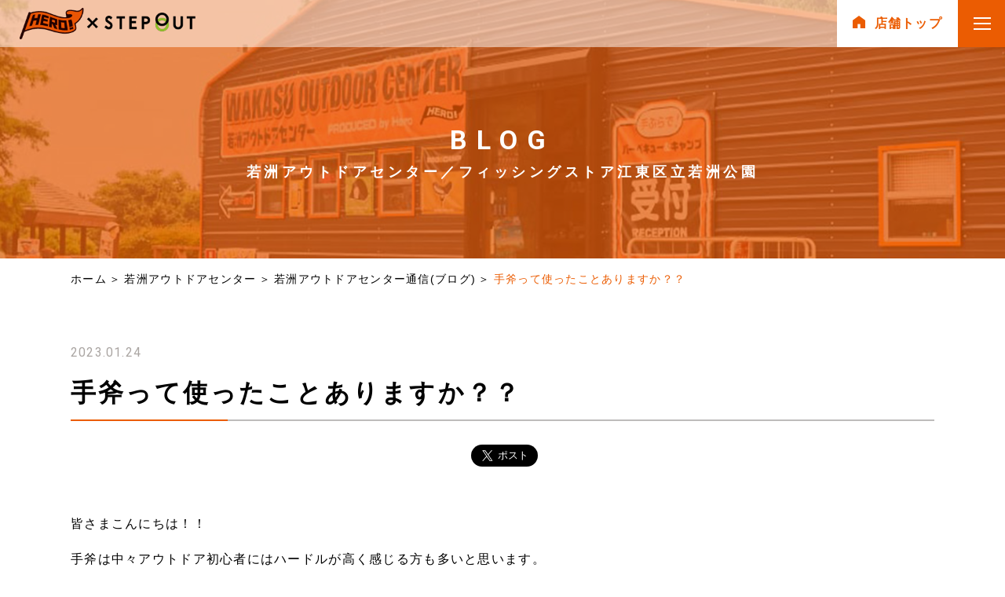

--- FILE ---
content_type: text/html
request_url: https://www.herofield.com/bbq/wakasu/blog/2023/01/post_271.html
body_size: 5222
content:
<!DOCTYPE html>
<html lang="ja">
  <head>
<!-- Google Tag Manager -->
<script>(function(w,d,s,l,i){w[l]=w[l]||[];w[l].push({'gtm.start':
new Date().getTime(),event:'gtm.js'});var f=d.getElementsByTagName(s)[0],
j=d.createElement(s),dl=l!='dataLayer'?'&l='+l:'';j.async=true;j.src=
'https://www.googletagmanager.com/gtm.js?id='+i+dl;f.parentNode.insertBefore(j,f);
})(window,document,'script','dataLayer','GTM-NV2CB67');</script>
<!-- End Google Tag Manager -->
    <meta charset="utf-8">
    <meta http-equiv="X-UA-Compatible" content="IE=edge">
    <meta name="viewport" content="width=device-width, initial-scale=1, shrink-to-fit=no">
    <title>手ぶらでBBQ｜手斧って使ったことありますか？？(若洲アウトドアセンター／フィッシングストア江東区立若洲公園)｜Hero（ヒーロー）</title>
<meta name="description" content="皆さまこんにちは！！ 手斧は中々アウトドア初心者にはハードルが高く感じる方も多い...">
    <meta property="og:type" content="article">
    <meta property="og:description" content="皆さまこんにちは！！ 手斧は中々アウトドア初心者にはハードルが高く感じる方も多い...">
    <meta property="og:title" content="手ぶらでBBQ｜手斧って使ったことありますか？？(若洲アウトドアセンター／フィッシングストア江東区立若洲公園)｜Hero（ヒーロー）">
    <meta property="og:url" content="https://www.herofield.com/bbq/wakasu/blog/2023/01/post_271.html">
    <meta property="og:image" content="/assets/images/no_image.png">
    <meta property="og:locale" content="ja_JP">
    <meta name="twitter:site" content="Hero（ヒーロー）｜手斧って使ったことありますか？？(若洲アウトドアセンター／フィッシングストア江東区立若洲公園)">
    <meta name="twitter:title" content="手ぶらでBBQ｜手斧って使ったことありますか？？(若洲アウトドアセンター／フィッシングストア江東区立若洲公園)｜Hero（ヒーロー）">
    <meta name="twitter:description" content="皆さまこんにちは！！ 手斧は中々アウトドア初心者にはハードルが高く感じる方も多い...">
    <link rel="shortcut icon" href="/favicon.ico">
    <link rel="stylesheet" href="/assets/css/swiper.min.css?revision=">
    <link rel="stylesheet" href="/assets/css/style.css?revision=">
    <link rel="stylesheet" href="/assets/css/common.css?revision=">
<!-- Global site tag (gtag.js) - Google Analytics -->
<script async src="https://www.googletagmanager.com/gtag/js?id=UA-1405867-2"></script>
<script>
  window.dataLayer = window.dataLayer || [];
  function gtag(){dataLayer.push(arguments);}
  gtag('js', new Date());
  gtag('config', 'UA-1405867-2');
</script>
<!-- GA4 -->
<!-- Global site tag (gtag.js) - Google Analytics -->
<script async src="https://www.googletagmanager.com/gtag/js?id=G-E3P3FKX1ND"></script>
<script>
  window.dataLayer = window.dataLayer || [];
  function gtag(){dataLayer.push(arguments);}
  gtag('js', new Date());
  gtag('config', 'G-E3P3FKX1ND');
</script>
  </head>
  <body>
<!-- Google Tag Manager (noscript) -->
<noscript><iframe src="https://www.googletagmanager.com/ns.html?id=GTM-NV2CB67"
height="0" width="0" style="display:none;visibility:hidden"></iframe></noscript>
<!-- End Google Tag Manager (noscript) -->
<!--
<div class="root wrapper" id="root">

<header class="header" id="header">
  <div class="header__inner">
    <div class="header__logo"><a href="/"><img src="/assets/images/logo_hero-stepout.png" alt="HeroField.com STEP OUT"/></a></div>
    <div class="header-subNav sp-only">
      <ul class="header-subNav__list">
        <li class="header-subNav__item"><a href="/locations.html">BBQ会場検索</a></li>
        <li class="header-subNav__item"><a href="/bbq/">手ぶらBBQとは?</a></li>
        <li class="header-subNav__item"><a href="/faq/">BBQ&amp;CAMP <br class="pc-only"/>お役立ちリスト</a></li>
      </ul>
    </div>
    <div class="header-sub-nav" id="head-addBtn-pc"></div>
    <div class="sp-menu">
      <div class="sp-menu__link js-menu"><span class="sp-menu__button"><span class="sp-menu__icon"></span></span></div>
    </div>
  </div>
</header>
<nav class="global-nav">
  <div class="global-nav__inner">
    <div id="head-addBtn-sp"></div>
    <ul class="global-nav__list01">
      <li class="global-nav__item01"><a href="/locations.html">BBQ会場検索</a></li>
      <li class="global-nav__item01"><a href="/bbq/">手ぶらでBBQとは？</a></li>
      <li class="global-nav__item01"><a href="/faq/">BBQ&amp;CAMP <br class="pc-only"/>お役立ちリスト</a></li>
      <li class="global-nav__item01"><a href="/news/">お知らせ</a></li>
      <li class="global-nav__item01"><a href="/event/">イベント情報</a></li>
    </ul>
    <hr class="mar30"/>
    <ul class="global-nav__list02">
      <li class="global-nav__item02"><a href="https://www.stepout.co.jp" target="_blank" rel="noopener noreferrer">株式会社ステップアウト<br class="pc-only"/>について</a></li>
      <li class="global-nav__item02"><a href="https://www.stepout.co.jp/privacy.html" target="_blank" rel="noopener noreferrer">個人情報保護方針</a></li>
      <li class="global-nav__item02"><a href="https://www.stepout.co.jp/sitepolicy.html" target="_blank" rel="noopener noreferrer">サイト利用ポリシー</a></li>
      <li class="global-nav__item02"><a href="https://www.seibu-la.co.jp/about/sns_guideline.html" target="_blank" rel="noopener noreferrer">ソーシャルメディア<br class="pc-only"/>コミュニティガイドライン</a></li>
      <li class="global-nav__item02"><a href="https://www.seibu-la.co.jp/about/customer_harassment/" target="_blank" rel="noopener noreferrer">カスタマーハラスメント<br class="pc-only"/>に対する取り組み</a></li>
      <li class="global-nav__item02"><a href="/allergy.html">アレルギー項目の表記<br class="pc-only"/>について</a></li>
      <li class="global-nav__item02"><a href="/contact/?type=group">団体様のお問い合わせ</a></li>
      <li class="global-nav__item02"><a href="/contact/?type=other">広報・店舗運営に関するお問い合わせ</a></li>
      <li class="global-nav__item02"><a href="/recruit.html">採用情報</a></li>
    </ul>
    <ul class="global-nav__list03">
      <li class="global-nav__item03"><a href="https://www.facebook.com/Hero.co.jp" target="_blank" rel="noopener noreferrer"><i class="glyphs-icon_fb"></i></a></li>
      <li class="global-nav__item03"><a href="https://www.instagram.com/hero_field/?hl=ja" target="_blank" rel="noopener noreferrer"><img class="yt_icon" src="/assets/images/sns_instagram.png" alt="instagram"/></a></li>
    </ul>
    <ul class="global-nav__list04">
      <li class="global-nav__item04"><a href="/"><i class="glyphs-icon_home"></i>総合トップ</a></li>
    </ul>
  </div>
</nav>
-->
<div class="root wrapper" id="root">
<header class="header" id="header">
  <div class="header__inner">
    <div class="header__logo"><a href="/"><img src="/assets/images/logo_hero-stepout.png" alt="HeroField.com STEP OUT"/></a></div>
    <div class="header-subNav sp-only">
      <ul class="header-subNav__list">
        <li class="header-subNav__item"><a href="/locations.html">BBQ会場検索</a></li>
        <li class="header-subNav__item"><a href="/bbq/">手ぶらBBQとは?</a></li>
        <li class="header-subNav__item"><a href="/faq/">BBQ&amp;CAMP <br class="pc-only"/>お役立ちリスト</a></li>
      </ul>
    </div>
    <div class="header-sub-nav" id="head-addBtn-pc">
        <ul class="header-sub-nav__list pc-only">
          <li class="header-sub-nav__item"><a href="https://www.herofield.com/bbq/wakasu/"><i class="glyphs-icon_home"></i><span>店舗トップ</span></a></li>
        </ul>
    </div>
    <div class="sp-menu">
      <div class="sp-menu__link js-menu"><span class="sp-menu__button"><span class="sp-menu__icon"></span></span></div>
    </div>
  </div>
</header>
<nav class="global-nav">
  <div class="global-nav__inner">
    <div id="head-addBtn-sp">
       <ul class="global-nav__list04 sp-only">
          <li class="global-nav__item04"><a href="https://www.herofield.com/bbq/wakasu/"><i class="glyphs-icon_home"></i>店舗TOP</a></li>
       </ul>
    </div>
    <ul class="global-nav__list01">
      <li class="global-nav__item01"><a href="/locations.html">BBQ会場検索</a></li>
      <li class="global-nav__item01"><a href="/bbq/">手ぶらでBBQとは？</a></li>
      <li class="global-nav__item01"><a href="/faq/">BBQ&amp;CAMP <br class="pc-only"/>お役立ちリスト</a></li>
      <li class="global-nav__item01"><a href="/news/">お知らせ</a></li>
      <li class="global-nav__item01"><a href="/event/">イベント情報</a></li>
    </ul>
    <hr class="mar30"/>
    <ul class="global-nav__list02">
      <li class="global-nav__item02"><a href="https://www.stepout.co.jp" target="_blank" rel="noopener noreferrer">株式会社ステップアウト<br class="pc-only"/>について</a></li>
      <li class="global-nav__item02"><a href="https://www.stepout.co.jp/privacy.html" target="_blank" rel="noopener noreferrer">個人情報保護方針</a></li>
      <li class="global-nav__item02"><a href="https://www.stepout.co.jp/sitepolicy.html" target="_blank" rel="noopener noreferrer">サイト利用ポリシー</a></li>
      <li class="global-nav__item02"><a href="https://www.seibu-la.co.jp/about/sns_guideline.html" target="_blank" rel="noopener noreferrer">ソーシャルメディア<br class="pc-only"/>コミュニティガイドライン</a></li>
      <li class="global-nav__item02"><a href="https://www.seibu-la.co.jp/about/customer_harassment/" target="_blank">カスタマーハラスメント<br class="pc-only"/>に対する取り組み</a></li>
    　<li class="global-nav__item02"><a href="/allergy.html">アレルギー項目の表記<br class="pc-only"/>について</a></li>
      <li class="global-nav__item02"><a href="/contact/?type=group">団体様のお問い合わせ</a></li>
      <li class="global-nav__item02"><a href="/contact/?type=other">広報・店舗運営に関するお問い合わせ</a></li>
      <li class="global-nav__item02"><a href="/recruit.html">採用情報</a></li>
    </ul>
    <ul class="global-nav__list03">
      <li class="global-nav__item03"><a href="https://www.facebook.com/Hero.co.jp" target="_blank" rel="noopener noreferrer"><i class="glyphs-icon_fb"></i></a></li>
      <li class="global-nav__item03"><a href="https://www.instagram.com/hero_field/?hl=ja" target="_blank" rel="noopener noreferrer"><img class="yt_icon" src="/assets/images/sns_instagram.png" alt="instagram"/></a></li>
    </ul>
    <ul class="global-nav__list04">
      <li class="global-nav__item04"><a href="/"><i class="glyphs-icon_home"></i>総合トップ</a></li>
    </ul>
  </div>
</nav>
<div class="shop-title pc-only">
        <div class="shop-title__img" id="keyv"></div>
        <h2><span class="shop-title__en">BLOG</span><span class="shop-title__jp">若洲アウトドアセンター／フィッシングストア江東区立若洲公園</span></h2>
      </div>
      <!-- /.shop-title-->
  <main class="content" id="content">
    <div class="breadcrumb">
      <ol class="breadcrumb__list">
        <li class="breadcrumb__item"><a href="/">ホーム</a></li>
        <li class="breadcrumb__item"><a href="/bbq/wakasu/">若洲アウトドアセンター</a></li>
        <li class="breadcrumb__item"><a href="/bbq/wakasu/blog/">若洲アウトドアセンター通信(ブログ)</a></li>
        <li class="breadcrumb__item"><span>手斧って使ったことありますか？？</span></li>
      </ol>
    </div><!-- /.breadcrumb -->
    <div class="block-type01">
      <div class="inner-type02">
        <section class="section-type01">
          <div class="entry-date">2023.01.24</div>
          <h3 class="heading-type01 mt20 mb30">手斧って使ったことありますか？？</h3>
          <div class="social-button">
            <div class="fb-share-button" data-href="https://www.herofield.com/bbq/wakasu/blog/2023/01/post_271.html" data-layout="button_count" data-size="large" data-mobile-iframe="true"><a class="fb-xfbml-parse-ignore" target="_blank" href="https%3A%2F%2Fwww.herofield.com%2Fbbq%2Fwakasu%2Fblog%2F2023%2F01%2Fpost_271.html">シェア</a></div>
            <a href="https://twitter.com/share?ref_src=twsrc%5Etfw" class="twitter-share-button" data-size="large" data-show-count="false">Tweet</a>
          </div><!-- /.social-button -->
          <div class="entry-block">
            <p>皆さまこんにちは！！</p>
<p>手斧は中々アウトドア初心者にはハードルが高く感じる方も多いと思います。<br />
デイキャンプだと使わないんじゃないか？<br />
扱いが難しそう！</p>
<p><br />
ただ知っていけば奥深く、皆さまのキャンプライフも一段階レベルアップできます！！</p>
<p>こんな経験はないでしょうか？<br />
・焚火をする際に最初の火付けの薪が大きく、<br />
中々火がつかない、、<br />
・着火剤を忘れてしまった、、<br />
↑↑↑<br />
よくありがちな問題も手斧があれば解決できます！<br />
・薪を小さくしたり◎<br />
・フェザースティックを作ることも◎</p>
<p>※危険ですので扱い方はしっかりと学びましょう！！</p>
<p>そんな手斧の扱い方が学べる！薪割クラブが2月23日に若洲アウトドア公園で開催されます！</p>
<p>詳細はこちら↓↓↓<br />
<a href="https://www.herofield.com/event/cat427/" title="薪割りクラブ">https://www.herofield.com/event/cat427/</a></p>
          </div><!-- /.entry-block -->
        </section>
      </div>
    </div><!-- /.block-type01 -->
    <div class="block-type02 type-top-arrow type-no-bottom-arrow ">
      <div class="inner-type02">
        <section class="section-type01">
          <h3 class="heading-type01 type-white">アーカイブ</h3>
          <div class="list-column01 type-white">
            <ul class="list-column01__list">
              <li class="list-column01__item"><a href="https://www.herofield.com/bbq/wakasu/blog/2025/">2025</a></li>
              <li class="list-column01__item"><a href="https://www.herofield.com/bbq/wakasu/blog/2024/">2024</a></li>
              <li class="list-column01__item"><a href="https://www.herofield.com/bbq/wakasu/blog/2023/">2023</a></li>
              <li class="list-column01__item"><a href="https://www.herofield.com/bbq/wakasu/blog/2022/">2022</a></li>
              <li class="list-column01__item"><a href="https://www.herofield.com/bbq/wakasu/blog/2021/">2021</a></li>
              <li class="list-column01__item"><a href="https://www.herofield.com/bbq/wakasu/blog/2020/">2020</a></li>
              <li class="list-column01__item"><a href="https://www.herofield.com/bbq/wakasu/blog/2019/">2019</a></li>
              <li class="list-column01__item"><a href="https://www.herofield.com/bbq/wakasu/blog/2018/">2018</a></li>
              <li class="list-column01__item"><a href="https://www.herofield.com/bbq/wakasu/blog/2017/">2017</a></li>
              <li class="list-column01__item"><a href="https://www.herofield.com/bbq/wakasu/blog/2016/">2016</a></li>
              <li class="list-column01__item"><a href="https://www.herofield.com/bbq/wakasu/blog/2015/">2015</a></li>
              <li class="list-column01__item"><a href="https://www.herofield.com/bbq/wakasu/blog/2014/">2014</a></li>
              <li class="list-column01__item"><a href="https://www.herofield.com/bbq/wakasu/blog/2013/">2013</a></li>
              <li class="list-column01__item"><a href="https://www.herofield.com/bbq/wakasu/blog/2012/">2012</a></li>
            </ul>
          </div>
        </section>
      </div>
    </div><!-- /.block-type02 -->
  </main><!-- /.content -->
<div class="footer-banner">
  <div class="footer-banner__inner">
    <ul class="footer-banner__list">
      <li class="footer-banner__item"><a href="/group_bbq/"><img src="/assets/images/banner/bbq_party.png" alt="アウトドアで集まろう！団体BBQ"/></a></li>
      <li class="footer-banner__item"><a href="/schoolpack/"><img src="/assets/images/banner/for_school.jpg" alt="遠足・校外学習向けプラン"/></a></li>
      <li class="footer-banner__item"><a href="/faq/"><img src="/assets/images/banner/bnr_faq.jpg" alt="幹事さん必見！！BBQ&amp;CAMP お役立ちLIST"/></a></li>
      <li class="footer-banner__item"><a href="/recruit.html"><img src="/assets/images/banner/bnr_hero.jpg?v=202406" alt="スタッフ募集！採用情報"/></a></li>
      <!--li class="footer-banner__item footer-banner__item--l"><a href="https://heromarket.stores.jp" target="_blank" rel="noopener noreferrer"><img src="/assets/images/banner/bnr_onlineshop.jpg" alt="HeroMarket HeroのBBQお役立ちアイテムをお取り寄せできます"/></a></li>-->
      <!--<li class="footer-banner__item footer-banner__item--l"><a href="https://www.hero.co.jp/recruit.html" target="_blank" rel="noopener noreferrer"><img src="/images/bnr03.png" alt="ヒーロー募集！採用情報（新しいウィンドウで開きます）"/></a></li>-->
    </ul>
  </div>
  <!-- /.footer__inner-->
</div>
<!-- /.footer-banner-->
<div class="pagetop"><a href="#root"><span>TOP</span></a></div>
<footer class="footer">
  <div class="footer__inner">
    <h2 class="footer__logo"><a href="/"><img src="/assets/images/logo_hero-stepout.png" alt="HeroField.com STEP OUT"/></a></h2>
    <div class="footer__links">
      <div class="footer-nav pc-only">
        <ul class="footer-nav__list">
          <li class="footer-nav__item"><a href="https://www.stepout.co.jp" target="_blank" rel="noopener noreferrer">株式会社ステップアウトについて</a></li>
          <li class="footer-nav__item"><a href="https://www.stepout.co.jp/privacy.html" target="_blank" rel="noopener noreferrer">個人情報保護方針</a></li>
          <li class="footer-nav__item"><a href="https://www.stepout.co.jp/sitepolicy.html" target="_blank" rel="noopener noreferrer">サイト利用ポリシー</a></li>
          <li class="footer-nav__item"><a href="https://www.seibu-la.co.jp/about/sns_guideline.html" target="_blank" rel="noopener noreferrer">ソーシャルメディアコミュニティガイドライン</a></li>
          <li class="footer-nav__item"><a href="https://www.seibu-la.co.jp/about/customer_harassment/" target="_blank">カスタマーハラスメントに対する取り組み</a></li>
        　<li class="footer-nav__item"><a href="/allergy.html">アレルギー項目の表記について</a></li>
          <li class="footer-nav__item"><a href="/contact/?type=group">団体様のお問い合わせ</a></li>
          <li class="footer-nav__item"><a href="/contact/?type=other">広報・店舗運営に関するお問い合わせ</a></li>
          <li class="footer-nav__item"><a href="/recruit.html">採用情報</a></li>
        </ul>
      </div>
      <!-- /.footer-nav-->
      <div class="footer-sns">
        <ul class="footer-sns__list">
          <li class="footer-sns__item"><a href="https://www.facebook.com/Hero.co.jp" target="_blank"><img src="/assets/images/sns_fb_color.svg" alt="facebook"/></a></li>
          <li class="footer-sns__item"><a href="https://www.instagram.com/hero_field/?hl=ja" target="_blank"><img class="yt_icon" src="/assets/images/sns_instagram_color.png" alt="Instagram"/></a></li>
        </ul>
      </div>
      <!-- /.footer-sns-->
    </div>
    <!-- /.footer__links-->
    <hr class="mar30"/>
    <div class="footer__group-logo">
      <div class="group-logo__inner">
        <p class="group-logo__ttl">西武グループ</p>
        <ul class="short">
          <li><a href="https://www.seibuholdings.co.jp/" target="_blank"><img src="/assets/images/footer_logo_hd.png"/></a></li>
          <li><a href="https://www.seibu-la.co.jp/" target="_blank"><img src="/assets/images/footer_logo_slc.png"/></a></li>
          <li><a href="https://www.seibu-green.co.jp/" target="_blank"><img src="/assets/images/footer_logo_sgc.png"/></a></li>
          <li><a href="https://www.seibu-agri.co.jp/" target="_blank"><img src="/assets/images/footer_logo_agri.png"/></a></li>
          <li><a href="https://www.yokohamaryokuchi.co.jp/" target="_blank"><img src="/assets/images/footer_logo_yrc.png"/></a></li>
        </ul>
      </div>
      <div class="group-logo__inner">
        <p class="group-logo__ttl">R.projectグループ</p>
        <ul> 
          <li><a href="https://rprojectjapan.com/" target="_blank"><img src="/assets/images/Rproject.png" alt="R.project"/></a></li>
        </ul>
      </div>
    </div>
    <div class="footer__copyright"><small>Copyright &copy; Step Out Co.,Ltd. All Rights Reserved.</small></div>
  </div>
  <!-- /.footer__inner-->
</footer>
<!-- /.footer-->
    </div>
  </body>
  <script src="/assets/js/vendor/jquery.js"></script>
  <script src="/assets/js/vendor/jquery.easing.1.3.js"></script>
  <script src="/assets/js/vendor/jquery.ba-throttle-debounce.min.js"></script>
  <script src="/assets/js/vendor/slick.js"></script>
  <script src="/assets/js/vendor/iziModal.js"></script>
  <script src="/assets/js/vendor/lightbox.js"></script>
  <script src="/assets/js/app.js"></script>
  <script src="/assets/js/vendor.js?revision=" defer></script>
  <script src="/assets/js/bundle.js?revision=" defer></script>
<div id="fb-root"></div>
<script>(function(d, s, id) {
  var js, fjs = d.getElementsByTagName(s)[0];
  if (d.getElementById(id)) return;
  js = d.createElement(s); js.id = id;
  js.src = 'https://connect.facebook.net/ja_JP/sdk.js#xfbml=1&version=v2.11';
  fjs.parentNode.insertBefore(js, fjs);
}(document, 'script', 'facebook-jssdk'));</script>
<script async src="https://platform.twitter.com/widgets.js" charset="utf-8"></script>
</html>


--- FILE ---
content_type: text/css
request_url: https://www.herofield.com/assets/css/style.css?revision=
body_size: 39500
content:
@import'//fonts.googleapis.com/css?family=Roboto:400,700';@charset "UTF-8";@font-face{src:url(/assets/fonts/glyphs.woff2?d1daa0e0124d4d72b8dc431eb39368c6) format("woff2"),url(/assets/fonts/glyphs.woff?d1daa0e0124d4d72b8dc431eb39368c6) format("woff");font-family:glyphs}i[class^=glyphs-]:before,i[class*=" glyphs-"]:before{-webkit-font-smoothing:antialiased;-moz-osx-font-smoothing:grayscale;font-family:glyphs!important;font-style:normal;font-variant:normal;font-weight:400!important;line-height:1;text-transform:none}.glyphs-arrow:before{content:"\f101"}.glyphs-icon_blog:before{content:"\f102"}.glyphs-icon_calendar:before{content:"\f103"}.glyphs-icon_category01:before{content:"\f104"}.glyphs-icon_category02:before{content:"\f105"}.glyphs-icon_category03:before{content:"\f106"}.glyphs-icon_category04:before{content:"\f107"}.glyphs-icon_category05:before{content:"\f108"}.glyphs-icon_fb:before{content:"\f109"}.glyphs-icon_home:before{content:"\f10a"}.glyphs-icon_info:before{content:"\f10b"}.glyphs-icon_price:before{content:"\f10c"}.glyphs-icon_review_human:before{content:"\f10d"}.glyphs-icon_tel:before{content:"\f10e"}.glyphs-icon_triangle:before{content:"\f10f"}.glyphs-icon_tw:before{content:"\f110"}.glyphs-icon_x:before{content:"\f111"}.glyphs-icon-map:before{content:"\f112"}/*! normalize.css v3.0.2 | MIT License | git.io/normalize */html{-ms-text-size-adjust:100%;-webkit-text-size-adjust:100%;font-family:sans-serif}body{margin:0}article,aside,details,figcaption,figure,footer,header,hgroup,main,menu,nav,section,summary{display:block}audio,canvas,progress,video{display:inline-block;vertical-align:baseline}audio:not([controls]){display:none;height:0}[hidden],template{display:none}a{background-color:transparent}a:active,a:hover{outline:0}abbr[title]{border-bottom:1px dotted}b,strong{font-weight:700}dfn{font-style:italic}h1{margin:.67em 0;font-size:2em}mark{background:#ff0;color:#000}small{font-size:80%}sub,sup{position:relative;font-size:75%;line-height:0;vertical-align:baseline}sup{top:-.5em}sub{bottom:-.25em}img{border:0}svg:not(:root){overflow:hidden}figure{margin:1em 40px}hr{-webkit-box-sizing:content-box;box-sizing:content-box;height:0}pre{overflow:auto}code,kbd,pre,samp{font-family:monospace,monospace;font-size:1em}button,input,optgroup,select,textarea{margin:0;color:inherit;font:inherit}button{overflow:visible}button,select{text-transform:none}button,html input[type=button],input[type=reset],input[type=submit]{-webkit-appearance:button;cursor:pointer}button[disabled],html input[disabled]{cursor:default}button::-moz-focus-inner,input::-moz-focus-inner{padding:0;border:0}input{line-height:normal}input[type=checkbox],input[type=radio]{-webkit-box-sizing:border-box;box-sizing:border-box;padding:0}input[type=number]::-webkit-inner-spin-button,input[type=number]::-webkit-outer-spin-button{height:auto}input[type=search]{-webkit-appearance:textfield;-webkit-box-sizing:content-box;box-sizing:content-box}input[type=search]::-webkit-search-cancel-button,input[type=search]::-webkit-search-decoration{-webkit-appearance:none}fieldset{margin:0 2px;padding:.35em .625em .75em;border:1px solid silver}legend{padding:0;border:0}textarea{overflow:auto}optgroup{font-weight:700}table{border-collapse:collapse;border-spacing:0}td,th{padding:0}.slick-slider{-webkit-touch-callout:none;-webkit-user-select:none;-moz-user-select:none;-ms-user-select:none;-webkit-tap-highlight-color:transparent;-webkit-box-sizing:border-box;box-sizing:border-box;display:block;position:relative;-ms-touch-action:pan-y;touch-action:pan-y;user-select:none}.slick-list{display:block;position:relative;margin:0;padding:0;overflow:hidden}.slick-list:focus{outline:none}.slick-list.dragging{cursor:pointer;cursor:hand}.slick-slider .slick-track,.slick-slider .slick-list{-webkit-transform:translate3d(0,0,0);transform:translate3d(0,0,0)}.slick-track{display:block;position:relative;top:0;left:0}.slick-track:before,.slick-track:after{display:table;content:''}.slick-track:after{clear:both}.slick-loading .slick-track{visibility:hidden}.slick-slide{display:none;height:100%;min-height:1px;float:left}[dir=rtl] .slick-slide{float:right}.slick-slide img{display:block}.slick-slide.slick-loading img{display:none}.slick-slide.dragging img{pointer-events:none}.slick-initialized .slick-slide{display:block}.slick-loading .slick-slide{visibility:hidden}.slick-vertical .slick-slide{display:block;height:auto;border:1px solid transparent}.slick-arrow.slick-hidden{display:none}.iziModal{-webkit-transform:translateZ(0);display:none;position:fixed;top:0;right:0;bottom:0;left:0;margin:auto;transform:translateZ(0);background:#fff;-webkit-box-shadow:0 0 8px rgba(0,0,0,.3);box-shadow:0 0 8px rgba(0,0,0,.3);-webkit-transition:margin-top .3s ease,height .3s ease;transition:margin-top .3s ease,height .3s ease;will-change:margin-top,height}.iziModal *{-webkit-font-smoothing:antialiased}.iziModal:after{z-index:1;position:absolute;bottom:0;left:0;width:100%;height:0;background:-webkit-gradient(linear,left top,left bottom,from(transparent),to(rgba(0,0,0,.35)));background:linear-gradient(to bottom,transparent 0,rgba(0,0,0,.35) 100%);content:'';filter:progid:DXImageTransform.Microsoft.gradient(startColorstr='#00000000',endColorstr='#59000000',GradientType=0);opacity:0;pointer-events:none;-webkit-transition:height .3s ease-in-out,opacity .3s ease-in-out;transition:height .3s ease-in-out,opacity .3s ease-in-out;will-change:height,opacity}.iziModal.hasShadow:after{height:30px;opacity:1}.iziModal .iziModal-progressbar{z-index:1;position:absolute;top:0;left:0;width:100%}.iziModal .iziModal-progressbar>div{width:100%;height:2px}.iziModal .iziModal-header{z-index:10;position:relative;padding:14px 18px 15px;overflow:hidden;background:#88a0b9;-webkit-box-shadow:inset 0 -10px 15px -12px rgba(0,0,0,.3),0 0 0 #555;box-shadow:inset 0 -10px 15px -12px rgba(0,0,0,.3),0 0 0 #555}.iziModal .iziModal-header-icon{margin:0;padding:0 15px 0 0;float:left;color:rgba(255,255,255,.5);font-size:40px}.iziModal .iziModal-header-title{color:#fff;font-size:18px;font-weight:600;line-height:1.3}.iziModal .iziModal-header-subtitle{color:rgba(255,255,255,.6);font-size:12px;line-height:1.45}.iziModal .iziModal-header-title,.iziModal .iziModal-header-subtitle{display:block;margin:0;padding:0;overflow:hidden;font-family:Lato,Arial;text-align:left;text-overflow:ellipsis;white-space:nowrap}.iziModal .iziModal-header-buttons{position:absolute;top:50%;right:10px;margin:-17px 0 0}.iziModal .iziModal-button{-webkit-tap-highlight-color:transparent;display:block;z-index:2;width:34px;height:34px;margin:0;padding:0;float:right;border:0;border-radius:50%;outline:none;background-size:67%!important;opacity:.3;transition:opacity .5s ease,-webkit-transform .5s cubic-bezier(.16,.81,.32,1);-webkit-transition:opacity .5s ease,-webkit-transform .5s cubic-bezier(.16,.81,.32,1);transition:transform .5s cubic-bezier(.16,.81,.32,1),opacity .5s ease;transition:transform .5s cubic-bezier(.16,.81,.32,1),opacity .5s ease,-webkit-transform .5s cubic-bezier(.16,.81,.32,1);will-change:opacity}.iziModal .iziModal-button-close{background:url([data-uri]) no-repeat 50% 50%}.iziModal .iziModal-button-fullscreen{background:url([data-uri]) no-repeat 50% 50%}.iziModal.isFullscreen .iziModal-button-fullscreen{background:url([data-uri]) no-repeat 50% 50%}.iziModal .iziModal-button-close:hover{-webkit-transform:rotate(180deg);transform:rotate(180deg)}.iziModal .iziModal-button:hover{opacity:.8}.iziModal .iziModal-header.iziModal-noSubtitle{height:auto;padding:10px 15px 12px}.iziModal .iziModal-header.iziModal-noSubtitle .iziModal-header-icon{padding-right:13px;font-size:23px}.iziModal .iziModal-header.iziModal-noSubtitle .iziModal-header-title{margin:3px 0 0;font-size:15px;font-weight:400}.iziModal .iziModal-header.iziModal-noSubtitle .iziModal-header-buttons{right:6px;margin:-16px 0 0}.iziModal .iziModal-header.iziModal-noSubtitle .iziModal-button{width:30px;height:30px}.iziModal-rtl{direction:rtl}.iziModal-rtl .iziModal-header{padding:14px 18px 15px 40px}.iziModal-rtl .iziModal-header-icon{padding:0 0 0 15px;float:right}.iziModal-rtl .iziModal-header-buttons{right:initial;left:10px}.iziModal-rtl .iziModal-button{float:left}.iziModal-rtl .iziModal-header-title,.iziModal-rtl .iziModal-header-subtitle{font-family:Tahoma,Lato,Arial;font-weight:500;text-align:right}.iziModal-rtl .iziModal-header.iziModal-noSubtitle{padding:10px 15px 12px 40px}.iziModal-rtl .iziModal-header.iziModal-noSubtitle .iziModal-header-icon{padding:0 0 0 13px}.iziModal.iziModal-light .iziModal-header-icon{color:rgba(0,0,0,.5)}.iziModal.iziModal-light .iziModal-header-title{color:#000}.iziModal.iziModal-light .iziModal-header-subtitle{color:rgba(0,0,0,.6)}.iziModal.iziModal-light .iziModal-button-close{background:url([data-uri]) no-repeat 50% 50%}.iziModal.iziModal-light .iziModal-button-fullscreen{background:url([data-uri]) no-repeat 50% 50%}.iziModal.iziModal-light.isFullscreen .iziModal-button-fullscreen{background:url([data-uri]) no-repeat 50% 50%}.iziModal .iziModal-loader{z-index:9;position:absolute;top:0;right:0;bottom:0;left:0;background:#fff url([data-uri]) no-repeat 50% 50%}.iziModal .iziModal-content-loader{background:url([data-uri]) no-repeat 50% 50%}.iziModal .iziModal-content:before,.iziModal .iziModal-content:after{display:table;content:''}.iziModal .iziModal-content:after{clear:both}.iziModal .iziModal-content{zoom:1;-webkit-overflow-scrolling:touch;width:100%}.iziModal .iziModal-wrap{-webkit-overflow-scrolling:touch;overflow-scrolling:touch;position:relative;width:100%}.iziModal .iziModal-iframe{width:100%;margin:0 0 -6px;border:0;-webkit-transition:height .3s ease;transition:height .3s ease;will-change:height}.iziModal-overlay{display:block;position:fixed;top:0;left:0;width:100%;height:100%}.iziModal-navigate{position:fixed;top:0;right:0;bottom:0;left:0;pointer-events:none}.iziModal-navigate-caption{display:none;position:absolute;top:10px;left:10px;width:70px;padding:5px 0;color:white;font-family:Lato,Arial;font-size:9px;letter-spacing:.1em;line-height:16px;text-align:center;text-indent:0;text-transform:uppercase}.iziModal-navigate-caption:before,.iziModal-navigate-caption:after{position:absolute;top:2px;width:20px;height:20px;background-size:100%!important;font-size:12px;line-height:14px;text-align:center;content:''}.iziModal-navigate-caption:before{left:0;background:url([data-uri]) no-repeat 50% 50%}.iziModal-navigate-caption:after{right:0;background:url([data-uri]) no-repeat 50% 50%}.iziModal-navigate>button{position:fixed;top:0;bottom:0;width:84px;height:100%;margin:0;padding:0;border:0;outline:none;background-size:100%!important;cursor:pointer;opacity:.2;pointer-events:all;-webkit-transition:opacity .3s ease;transition:opacity .3s ease;will-change:opacity}.iziModal-navigate>button:hover{opacity:1}.iziModal-navigate-prev{left:50%;background:url([data-uri]) no-repeat 50% 50%}.iziModal-navigate-next{right:50%;background:url([data-uri]) no-repeat 50% 50%}.iziModal.isAttachedTop .iziModal-header{border-top-right-radius:0;border-top-left-radius:0}.iziModal.isAttachedTop{margin-top:0!important;margin-bottom:auto!important;border-top-right-radius:0!important;border-top-left-radius:0!important}.iziModal.isAttachedBottom{margin-top:auto!important;margin-bottom:0!important;border-bottom-right-radius:0!important;border-bottom-left-radius:0!important}.iziModal.isFullscreen{max-width:100%!important;height:100%!important;margin:0!important;border-radius:0!important}.iziModal.isAttached{border-radius:0!important}.iziModal.hasScroll .iziModal-wrap{overflow-x:hidden;overflow-y:auto}html.iziModal-isOverflow{overflow:hidden}html.iziModal-isOverflow body,html.iziModal-isAttached body{position:relative;overflow-y:scroll}html.iziModal-isAttached{overflow:hidden}.iziModal ::-webkit-scrollbar{width:7px;height:7px;overflow:visible}.iziModal ::-webkit-scrollbar-thumb{min-height:28px;padding:100px 0 0;border:solid transparent;border-width:0;background-clip:padding-box;background-color:rgba(0,0,0,.2);-webkit-box-shadow:inset 1px 1px 0 rgba(0,0,0,.1),inset 0 -1px 0 rgba(0,0,0,.07);box-shadow:inset 1px 1px 0 rgba(0,0,0,.1),inset 0 -1px 0 rgba(0,0,0,.07)}.iziModal ::-webkit-scrollbar-thumb:active{background-color:rgba(0,0,0,.4)}.iziModal ::-webkit-scrollbar-button{width:0;height:0}.iziModal ::-webkit-scrollbar-track{border:solid transparent;border-width:0 0 0 2px;background-clip:padding-box}.iziModal.transitionIn .iziModal-header{-webkit-animation:iziM-slideDown .7s cubic-bezier(.7,0,.3,1);animation:iziM-slideDown .7s cubic-bezier(.7,0,.3,1)}.iziModal.transitionIn .iziModal-header .iziModal-header-icon{-webkit-animation:iziM-revealIn 1s cubic-bezier(.16,.81,.32,1) both;animation:iziM-revealIn 1s cubic-bezier(.16,.81,.32,1) both}.iziModal.transitionIn .iziModal-header .iziModal-header-title,.iziModal.transitionIn .iziModal-header .iziModal-header-subtitle{-webkit-animation:iziM-slideIn 1s cubic-bezier(.16,.81,.32,1) both;animation:iziM-slideIn 1s cubic-bezier(.16,.81,.32,1) both}.iziModal.transitionIn .iziModal-header .iziModal-button{-webkit-animation:iziM-revealIn 1.2s cubic-bezier(.7,0,.3,1);animation:iziM-revealIn 1.2s cubic-bezier(.7,0,.3,1)}.iziModal.transitionIn .iziModal-iframe,.iziModal.transitionIn .iziModal-wrap{-webkit-animation:iziM-fadeIn 1.3s;animation:iziM-fadeIn 1.3s}.iziModal.transitionIn .iziModal-header{-webkit-animation-delay:0s;-moz-animation:0s;animation-delay:0s}.iziModal.transitionIn .iziModal-header .iziModal-header-icon,.iziModal.transitionIn .iziModal-header .iziModal-header-title{-webkit-animation-delay:.4s;-moz-animation:.4s;animation-delay:.4s}.iziModal.transitionIn .iziModal-header .iziModal-header-subtitle{-webkit-animation-delay:.5s;-moz-animation:.5s;animation-delay:.5s}.iziModal.transitionOut .iziModal-header,.iziModal.transitionOut .iziModal-header *{-webkit-transition:none!important;transition:none!important}.iziModal.fadeOut,.iziModal-overlay.fadeOut,.iziModal-navigate.fadeOut,.iziModal .fadeOut{-webkit-animation:iziM-fadeOut .5s;-webkit-animation-fill-mode:forwards;animation:iziM-fadeOut .5s;animation-fill-mode:forwards}.iziModal.fadeIn,.iziModal-overlay.fadeIn,.iziModal-navigate.fadeIn,.iziModal .fadeIn{-webkit-animation:iziM-fadeIn .5s;animation:iziM-fadeIn .5s}.iziModal.comingIn,.iziModal-overlay.comingIn{-webkit-animation:iziM-comingIn .5s ease;animation:iziM-comingIn .5s ease}.iziModal.comingOut,.iziModal-overlay.comingOut{-webkit-animation:iziM-comingOut .5s cubic-bezier(.16,.81,.32,1);-webkit-animation-fill-mode:forwards;animation:iziM-comingOut .5s cubic-bezier(.16,.81,.32,1);animation-fill-mode:forwards}.iziModal.bounceInDown,.iziModal-overlay.bounceInDown{-webkit-animation:iziM-bounceInDown .7s ease;animation:iziM-bounceInDown .7s ease}.iziModal.bounceOutDown,.iziModal-overlay.bounceOutDown{-webkit-animation:iziM-bounceOutDown .7s ease;animation:iziM-bounceOutDown .7s ease}.iziModal.bounceInUp,.iziModal-overlay.bounceInUp{-webkit-animation:iziM-bounceInUp .7s ease;animation:iziM-bounceInUp .7s ease}.iziModal.bounceOutUp,.iziModal-overlay.bounceOutUp{-webkit-animation:iziM-bounceOutUp .7s ease;animation:iziM-bounceOutUp .7s ease}.iziModal.fadeInDown,.iziModal-overlay.fadeInDown{-webkit-animation:iziM-fadeInDown .7s cubic-bezier(.16,.81,.32,1);animation:iziM-fadeInDown .7s cubic-bezier(.16,.81,.32,1)}.iziModal.fadeOutDown,.iziModal-overlay.fadeOutDown{-webkit-animation:iziM-fadeOutDown .5s ease;animation:iziM-fadeOutDown .5s ease}.iziModal.fadeInUp,.iziModal-overlay.fadeInUp{-webkit-animation:iziM-fadeInUp .7s cubic-bezier(.16,.81,.32,1);animation:iziM-fadeInUp .7s cubic-bezier(.16,.81,.32,1)}.iziModal.fadeOutUp,.iziModal-overlay.fadeOutUp{-webkit-animation:iziM-fadeOutUp .5s ease;animation:iziM-fadeOutUp .5s ease}.iziModal.fadeInLeft,.iziModal-overlay.fadeInLeft{-webkit-animation:iziM-fadeInLeft .7s cubic-bezier(.16,.81,.32,1);animation:iziM-fadeInLeft .7s cubic-bezier(.16,.81,.32,1)}.iziModal.fadeOutLeft,.iziModal-overlay.fadeOutLeft{-webkit-animation:iziM-fadeOutLeft .5s ease;animation:iziM-fadeOutLeft .5s ease}.iziModal.fadeInRight,.iziModal-overlay.fadeInRight{-webkit-animation:iziM-fadeInRight .7s cubic-bezier(.16,.81,.32,1);animation:iziM-fadeInRight .7s cubic-bezier(.16,.81,.32,1)}.iziModal.fadeOutRight,.iziModal-overlay.fadeOutRight{-webkit-animation:iziM-fadeOutRight .5s ease;animation:iziM-fadeOutRight .5s ease}.iziModal.flipInX,.iziModal-overlay.flipInX{-webkit-animation:iziM-flipInX .7s ease;animation:iziM-flipInX .7s ease}.iziModal.flipOutX,.iziModal-overlay.flipOutX{-webkit-animation:iziM-flipOutX .7s ease;animation:iziM-flipOutX .7s ease}@-webkit-keyframes iziM-comingIn{0%{-webkit-transform:scale(.9) translateY(-20px) perspective(600px) rotateX(10deg);transform:scale(.9) translateY(-20px) perspective(600px) rotateX(10deg);opacity:0}100%{-webkit-transform:scale(1) translateY(0) perspective(600px) rotateX(0);transform:scale(1) translateY(0) perspective(600px) rotateX(0);opacity:1}}@keyframes iziM-comingIn{0%{-webkit-transform:scale(.9) translateY(-20px) perspective(600px) rotateX(10deg);transform:scale(.9) translateY(-20px) perspective(600px) rotateX(10deg);opacity:0}100%{-webkit-transform:scale(1) translateY(0) perspective(600px) rotateX(0);transform:scale(1) translateY(0) perspective(600px) rotateX(0);opacity:1}}@-webkit-keyframes iziM-comingOut{0%{-webkit-transform:scale(1);transform:scale(1);opacity:1}100%{-webkit-transform:scale(.9);transform:scale(.9);opacity:0}}@keyframes iziM-comingOut{0%{-webkit-transform:scale(1);transform:scale(1);opacity:1}100%{-webkit-transform:scale(.9);transform:scale(.9);opacity:0}}@-webkit-keyframes iziM-fadeOut{0%{opacity:1}100%{opacity:0}}@keyframes iziM-fadeOut{0%{opacity:1}100%{opacity:0}}@-webkit-keyframes iziM-fadeIn{0%{opacity:0}100%{opacity:1}}@keyframes iziM-fadeIn{0%{opacity:0}100%{opacity:1}}@-webkit-keyframes iziM-slideIn{0%{-webkit-transform:translateX(50px);opacity:0}100%{-webkit-transform:translateX(0);opacity:1}}@keyframes iziM-slideIn{0%{-webkit-transform:translateX(50px);transform:translateX(50px);opacity:0}100%{-webkit-transform:translateX(0);transform:translateX(0);opacity:1}}@-webkit-keyframes iziM-slideDown{0%{-webkit-transform:scale(1,0) translateY(-40px);-webkit-transform-origin:center top;opacity:0}}@keyframes iziM-slideDown{0%{-webkit-transform:scale(1,0) translateY(-40px);-webkit-transform-origin:center top;transform:scale(1,0) translateY(-40px);transform-origin:center top;opacity:0}}@-webkit-keyframes iziM-revealIn{0%{-webkit-transform:scale3d(.3,.3,1);opacity:0}}@keyframes iziM-revealIn{0%{-webkit-transform:scale3d(.3,.3,1);transform:scale3d(.3,.3,1);opacity:0}}@-webkit-keyframes iziM-bounceInDown{from,60%,75%,90%,to{-webkit-animation-timing-function:cubic-bezier(.215,.61,.355,1);animation-timing-function:cubic-bezier(.215,.61,.355,1)}0%{-webkit-transform:translate3d(0,-1000px,0);transform:translate3d(0,-1000px,0);opacity:0}60%{-webkit-transform:translate3d(0,25px,0);transform:translate3d(0,25px,0);opacity:1}75%{-webkit-transform:translate3d(0,-10px,0);transform:translate3d(0,-10px,0)}90%{-webkit-transform:translate3d(0,5px,0);transform:translate3d(0,5px,0)}to{-webkit-transform:none;transform:none}}@keyframes iziM-bounceInDown{from,60%,75%,90%,to{-webkit-animation-timing-function:cubic-bezier(.215,.61,.355,1);animation-timing-function:cubic-bezier(.215,.61,.355,1)}0%{-webkit-transform:translate3d(0,-1000px,0);transform:translate3d(0,-1000px,0);opacity:0}60%{-webkit-transform:translate3d(0,25px,0);transform:translate3d(0,25px,0);opacity:1}75%{-webkit-transform:translate3d(0,-10px,0);transform:translate3d(0,-10px,0)}90%{-webkit-transform:translate3d(0,5px,0);transform:translate3d(0,5px,0)}to{-webkit-transform:none;transform:none}}@-webkit-keyframes iziM-bounceOutDown{20%{-webkit-transform:translate3d(0,10px,0);transform:translate3d(0,10px,0)}40%,45%{-webkit-transform:translate3d(0,-20px,0);transform:translate3d(0,-20px,0);opacity:1}to{-webkit-transform:translate3d(0,1000px,0);transform:translate3d(0,1000px,0);opacity:0}}@keyframes iziM-bounceOutDown{20%{-webkit-transform:translate3d(0,10px,0);transform:translate3d(0,10px,0)}40%,45%{-webkit-transform:translate3d(0,-20px,0);transform:translate3d(0,-20px,0);opacity:1}to{-webkit-transform:translate3d(0,1000px,0);transform:translate3d(0,1000px,0);opacity:0}}@-webkit-keyframes iziM-bounceInUp{from,60%,75%,90%,to{-webkit-animation-timing-function:cubic-bezier(.215,.61,.355,1);animation-timing-function:cubic-bezier(.215,.61,.355,1)}from{-webkit-transform:translate3d(0,1000px,0);transform:translate3d(0,1000px,0);opacity:0}60%{-webkit-transform:translate3d(0,-20px,0);transform:translate3d(0,-20px,0);opacity:1}75%{-webkit-transform:translate3d(0,10px,0);transform:translate3d(0,10px,0)}90%{-webkit-transform:translate3d(0,-5px,0);transform:translate3d(0,-5px,0)}to{-webkit-transform:translate3d(0,0,0);transform:translate3d(0,0,0)}}@keyframes iziM-bounceInUp{from,60%,75%,90%,to{-webkit-animation-timing-function:cubic-bezier(.215,.61,.355,1);animation-timing-function:cubic-bezier(.215,.61,.355,1)}from{-webkit-transform:translate3d(0,1000px,0);transform:translate3d(0,1000px,0);opacity:0}60%{-webkit-transform:translate3d(0,-20px,0);transform:translate3d(0,-20px,0);opacity:1}75%{-webkit-transform:translate3d(0,10px,0);transform:translate3d(0,10px,0)}90%{-webkit-transform:translate3d(0,-5px,0);transform:translate3d(0,-5px,0)}to{-webkit-transform:translate3d(0,0,0);transform:translate3d(0,0,0)}}@-webkit-keyframes iziM-bounceOutUp{20%{-webkit-transform:translate3d(0,-10px,0);transform:translate3d(0,-10px,0)}40%,45%{-webkit-transform:translate3d(0,20px,0);transform:translate3d(0,20px,0);opacity:1}to{-webkit-transform:translate3d(0,-2000px,0);transform:translate3d(0,-2000px,0);opacity:0}}@keyframes iziM-bounceOutUp{20%{-webkit-transform:translate3d(0,-10px,0);transform:translate3d(0,-10px,0)}40%,45%{-webkit-transform:translate3d(0,20px,0);transform:translate3d(0,20px,0);opacity:1}to{-webkit-transform:translate3d(0,-1000px,0);transform:translate3d(0,-1000px,0);opacity:0}}@-webkit-keyframes iziM-fadeInDown{from{-webkit-transform:translate3d(0,-100px,0);transform:translate3d(0,-100px,0);opacity:0}to{-webkit-transform:none;transform:none;opacity:1}}@keyframes iziM-fadeInDown{from{-webkit-transform:translate3d(0,-100px,0);transform:translate3d(0,-100px,0);opacity:0}to{-webkit-transform:none;transform:none;opacity:1}}@-webkit-keyframes iziM-fadeOutDown{from{opacity:1}to{-webkit-transform:translate3d(0,100px,0);transform:translate3d(0,100px,0);opacity:0}}@keyframes iziM-fadeOutDown{from{opacity:1}to{-webkit-transform:translate3d(0,100px,0);transform:translate3d(0,100px,0);opacity:0}}@-webkit-keyframes iziM-fadeInUp{from{-webkit-transform:translate3d(0,100px,0);transform:translate3d(0,100px,0);opacity:0}to{-webkit-transform:none;transform:none;opacity:1}}@keyframes iziM-fadeInUp{from{-webkit-transform:translate3d(0,100px,0);transform:translate3d(0,100px,0);opacity:0}to{-webkit-transform:none;transform:none;opacity:1}}@-webkit-keyframes iziM-fadeOutUp{from{opacity:1}to{-webkit-transform:translate3d(0,-100px,0);transform:translate3d(0,-100px,0);opacity:0}}@keyframes iziM-fadeOutUp{from{opacity:1}to{-webkit-transform:translate3d(0,-100px,0);transform:translate3d(0,-100px,0);opacity:0}}@-webkit-keyframes iziM-fadeInLeft{from{-webkit-transform:translate3d(-200px,0,0);transform:translate3d(-200px,0,0);opacity:0}to{-webkit-transform:none;transform:none;opacity:1}}@keyframes iziM-fadeInLeft{from{-webkit-transform:translate3d(-200px,0,0);transform:translate3d(-200px,0,0);opacity:0}to{-webkit-transform:none;transform:none;opacity:1}}@-webkit-keyframes iziM-fadeOutLeft{from{opacity:1}to{-webkit-transform:translate3d(-200px,0,0);transform:translate3d(-200px,0,0);opacity:0}}@keyframes iziM-fadeOutLeft{from{opacity:1}to{-webkit-transform:translate3d(-200px,0,0);transform:translate3d(-200px,0,0);opacity:0}}@-webkit-keyframes iziM-fadeInRight{from{-webkit-transform:translate3d(200px,0,0);transform:translate3d(200px,0,0);opacity:0}to{-webkit-transform:none;transform:none;opacity:1}}@keyframes iziM-fadeInRight{from{-webkit-transform:translate3d(200px,0,0);transform:translate3d(200px,0,0);opacity:0}to{-webkit-transform:none;transform:none;opacity:1}}@-webkit-keyframes iziM-fadeOutRight{from{opacity:1}to{-webkit-transform:translate3d(200px,0,0);transform:translate3d(200px,0,0);opacity:0}}@keyframes iziM-fadeOutRight{from{opacity:1}to{-webkit-transform:translate3d(200px,0,0);transform:translate3d(200px,0,0);opacity:0}}@-webkit-keyframes iziM-flipInX{0%{-webkit-transform:perspective(400px) rotateX(60deg);opacity:0}40%{-webkit-transform:perspective(400px) rotateX(-10deg)}70%{-webkit-transform:perspective(400px) rotateX(10deg)}100%{-webkit-transform:perspective(400px) rotateX(0deg);opacity:1}}@keyframes iziM-flipInX{0%{-webkit-transform:perspective(400px) rotateX(60deg);transform:perspective(400px) rotateX(60deg);opacity:0}40%{-webkit-transform:perspective(400px) rotateX(-10deg);transform:perspective(400px) rotateX(-10deg)}70%{-webkit-transform:perspective(400px) rotateX(10deg);transform:perspective(400px) rotateX(10deg)}100%{-webkit-transform:perspective(400px) rotateX(0deg);transform:perspective(400px) rotateX(0deg);opacity:1}}@-webkit-keyframes iziM-flipOutX{from{-webkit-transform:perspective(400px);transform:perspective(400px)}30%{-webkit-transform:perspective(400px) rotate3d(1,0,0,-20deg);transform:perspective(400px) rotate3d(1,0,0,-20deg);opacity:1}to{-webkit-transform:perspective(400px) rotate3d(1,0,0,40deg);transform:perspective(400px) rotate3d(1,0,0,40deg);opacity:0}}@keyframes iziM-flipOutX{from{-webkit-transform:perspective(400px);transform:perspective(400px)}30%{-webkit-transform:perspective(400px) rotate3d(1,0,0,-20deg);transform:perspective(400px) rotate3d(1,0,0,-20deg);opacity:1}to{-webkit-transform:perspective(400px) rotate3d(1,0,0,40deg);transform:perspective(400px) rotate3d(1,0,0,40deg);opacity:0}}body:after{display:none;content:url(/assets/images/parts_x02.svg) url(/assets/images/loading.gif)
    url(/assets/images/parts_prev.png) url(/assets/images/parts_next.png)}body.lb-disable-scrolling{overflow:hidden}.lightboxOverlay{display:none;z-index:9999;position:absolute;top:0;left:0;background-color:black;filter:progid:DXImageTransform.Microsoft.Alpha(Opacity=80);opacity:.8}.lightbox{-webkit-box-sizing:border-box;box-sizing:border-box;z-index:10000;position:absolute;left:0;width:100%;padding:0;font-weight:400;line-height:0;text-align:center}.lightbox .lb-image{display:block;max-width:inherit;height:auto;max-height:none;border:4px solid white;border-radius:3px}.lightbox a img{border:none}.lb-outerContainer{position:relative;width:250px;height:250px;margin:0 auto;border-radius:4px;background-color:white}.lb-outerContainer:after{display:table;clear:both;content:''}.lb-loader{position:absolute;top:43%;left:0;width:100%;height:25%;line-height:0;text-align:center}.lb-cancel{display:block;width:32px;height:32px;margin:0 auto;background:url(/assets/images/loading.gif) no-repeat}.lb-nav{z-index:10;position:absolute;top:0;right:10px;left:10px;height:100%}.lb-container>.nav{left:0}.lb-nav a{outline:none;background-image:url([data-uri])}.lb-prev,.lb-next{display:block;height:100%;cursor:pointer}.lb-nav a.lb-prev{left:0;width:30px;float:left;background:url(/assets/images/parts_prev.png) left center no-repeat}.lb-nav a.lb-next{right:0;width:30px;float:right;background:url(/assets/images/parts_next.png) right center no-repeat}.lb-dataContainer{width:100%;margin:0 auto;padding-top:5px;border-bottom-right-radius:4px;border-bottom-left-radius:4px}.lb-dataContainer:after{display:table;clear:both;content:''}.lb-data{padding:0 4px;color:#ccc}.lb-data .lb-details{width:85%;float:left;line-height:1.1em;text-align:left}.lb-data .lb-caption{font-size:13px;font-weight:700;line-height:1em}.lb-data .lb-caption a{color:#4ae}.lb-data .lb-number{display:block;padding-bottom:1em;clear:left;color:#999;font-size:12px}.lb-closeContainer{z-index:10;position:absolute;top:-15px;right:-15px}.lb-close{-webkit-box-sizing:border-box;box-sizing:border-box;display:block;width:26px;height:26px;border:1px solid #bebcbb;border-radius:50%;outline:none;background-color:#fff;background-image:url(/assets/images/parts_x02.svg);background-position:center;background-repeat:no-repeat;text-align:right;cursor:pointer}.clear{float:none;clear:both}.size10{font-size:10px!important}.size11{font-size:11px!important}.size12{font-size:12px!important}.size14{font-size:14px!important}.size16{font-size:16px!important}.size18{font-size:18px!important}.size20{font-size:20px!important}.size22{font-size:22px!important}.txtBold{font-weight:700!important}.txtNormal{font-weight:400!important}.mt0{margin-top:0!important}.mt5{margin-top:5px!important}.mt10{margin-top:10px!important}.mt12{margin-top:12px!important}.mt15{margin-top:15px!important}.mt20{margin-top:20px!important}.mt30{margin-top:30px!important}.mt40{margin-top:40px!important}.ml0{margin-left:0!important}.ml5{margin-left:5px!important}.ml10{margin-left:10px!important}.ml15{margin-left:15px!important}.ml20{margin-left:20px!important}.ml30{margin-left:30px!important}.ml40{margin-left:40px!important}.mb0{margin-bottom:0!important}.mb5{margin-bottom:5px!important}.mb10{margin-bottom:10px!important}.mb15{margin-bottom:15px!important}.mb20{margin-bottom:20px!important}.mb25{margin-bottom:25px!important}.mb30{margin-bottom:30px!important}.mb35{margin-bottom:35px!important}.mb40{margin-bottom:40px!important}.mb45{margin-bottom:45px!important}.mr0{margin-right:0!important}.mr5{margin-right:5px!important}.mr10{margin-right:10px!important}.mr15{margin-right:15px!important}.mr20{margin-right:20px!important}.mr30{margin-right:30px!important}.mr40{margin-right:40px!important}.alignL{text-align:left!important}.alignC{text-align:center!important}.alignR{text-align:right!important}.valignT{vertical-align:top!important}.valignM{vertical-align:middle!important}.valignB{vertical-align:bottom!important}.floatL{margin:0 20px 15px 0;float:left}.floatR{margin:0 0 15px 20px;float:right}.txt-col-org{color:#eb5c02}html{font-size:62.5%}body{word-wrap:break-word;-webkit-text-size-adjust:none;color:#000;font-family:'ヒラギノ角ゴ ProN W3',Hiragino Kaku Gothic ProN,'メイリオ',Meiryo,sans-serif;letter-spacing:.075em;line-height:1.6;-moz-text-size-adjust:none;-ms-text-size-adjust:none;text-size-adjust:none;word-break:break-all}img{max-width:100%;height:auto;vertical-align:bottom}a{color:#000;text-decoration:underline}a:hover{text-decoration:none}.clearfix:after{display:block;clear:both;content:''}.orange{color:#eb5c02}figure{margin:0}.text-center{text-align:center}figcaption{margin-top:5px}figcaption.type01{padding-left:1em;text-indent:-1em}figcaption.type01:before{content:'▲'}.wrapper{position:relative}.block-type01.type-ov{overflow:visible}.block-type01.type-top-arrow{position:relative;overflow:hidden}.block-type01.type-top-arrow:before{-webkit-transform:translateX(-50%);position:absolute;top:0;left:50%;width:0;height:0;transform:translateX(-50%);content:''}.block-type02{position:relative;background-color:#eb5c02;color:#fff}.block-type02:after{-webkit-transform:translateX(-50%);position:absolute;left:50%;width:0;height:0;transform:translateX(-50%);content:''}.block-type02 [class^=inner-type0]{margin-top:0;margin-bottom:0;overflow:hidden}.block-type02.type-top-arrow:before{-webkit-transform:translateX(-50%);position:absolute;top:0;left:50%;width:0;height:0;transform:translateX(-50%);content:''}.block-type02.type-no-bottom-arrow:after{display:none}.block-type02.type-no-mb{margin-bottom:0!important}.header{z-index:300;position:fixed;top:0;left:0;width:100%;background-color:rgba(255,255,255,.5)}.header__inner{position:relative;overflow:hidden}.header__logo{margin:0;float:left;font-size:0}.header-sub-nav{margin-right:60px;float:right}.header-sub-nav__list{margin:0;padding:0;overflow:hidden;list-style:none}.header-sub-nav__item{position:relative;float:left;overflow:hidden;color:#eb5c02;font-size:16px;font-size:1.6rem;font-weight:700;line-height:60px;white-space:nowrap}.header-sub-nav__item:after{-webkit-transform:translateY(-50%);position:absolute;top:50%;right:0;width:1px;height:40px;transform:translateY(-50%);background-color:#e3e3e3;content:''}.header-sub-nav__item:last-child:after{display:none}.header-sub-nav__item a{display:block;padding:0 20px;overflow:hidden;background-color:#fff;color:#eb5c02;text-decoration:none;-webkit-transition:background .2s;transition:background .2s;will-change:background}.header-sub-nav__item a:hover{background-color:rgba(255,255,255,.7)}.header-sub-nav__item i{display:block;margin:20px 10px 0 0;float:left;line-height:1}.header-sub-nav__item img{width:17px}.header-sub-nav__item span{overflow:hidden}body.is-open .global-nav{-webkit-transform:translateX(0);transform:translateX(0)}.global-nav{z-index:250;position:fixed;right:0;overflow:auto;background-color:#eb5c02;font-family:Roboto,'ヒラギノ角ゴ ProN W3',Hiragino Kaku Gothic ProN,'メイリオ',Meiryo,sans-serif;font-weight:700;line-height:1.2;transition:-webkit-transform .2s;-webkit-transition:-webkit-transform .2s;transition:transform .2s;transition:transform .2s,-webkit-transform .2s;will-change:transform}.global-nav a{display:block;color:#fff;text-decoration:none}.global-nav__list01{margin:0;padding:0;letter-spacing:.24em;list-style:none}.global-nav__list02{margin:0;padding:0;letter-spacing:.2em;list-style:none}.global-nav__list03{margin:0;padding:0;font-size:0;list-style:none}.global-nav__item03{display:inline-block;margin-right:20px}.global-nav__list03 i{font-size:22px}.glyphs-icon_fb:before{content:"\f109"}.global-nav__list04{margin:35px 32px 0;padding:0;list-style:none}.global-nav__item04{margin-top:10px}.global-nav__item04 a{display:block;background-color:#fff;color:#eb5c02;font-size:.9375rem;letter-spacing:.1em;line-height:40px;text-align:center}.global-nav__item04 i{display:inline-block;margin-top:10px;margin-right:10px;line-height:1;vertical-align:top}.global-nav__item04 img{width:17px;vertical-align:top}.global-nav .mar30{margin:10px 30px 20px;opacity:.3}.breadcrumb__list{margin:0;padding:0;font-size:0;list-style:none}.breadcrumb__item{display:inline-block}.breadcrumb__item:not(:last-child):after{margin:0 3px;content:'\00FF1E'}.breadcrumb__item span{color:#eb5c02}.pagetop{position:relative;border-bottom:1px solid #aaa5a2;text-align:center}.pagetop a{display:block;margin:0 auto;color:#fff;text-decoration:none}.pagetop a:before{-webkit-transform:translateX(-50%);position:absolute;bottom:0;left:50%;width:0;height:0;transform:translateX(-50%);content:''}.pagetop span{display:block;z-index:1;position:relative;font-family:Roboto,'ヒラギノ角ゴ ProN W3',Hiragino Kaku Gothic ProN,'メイリオ',Meiryo,sans-serif;font-weight:700;line-height:1;text-align:center}.pagetop.type-bg{margin-top:0!important;background-color:#eb5c02}.footer{overflow:hidden}.footer__logo{margin:0;font-size:0}.footer-nav__list{margin:0;padding:0;font-size:0;list-style:none;text-align:right}.footer-nav__item{display:inline-block;margin-left:16px!important;font-size:14px;font-size:1.4rem}.footer-nav__item a{color:#000;text-decoration:none}.footer-sns__list{margin:0;padding:0;font-size:0;list-style:none}.footer-sns__item{display:inline-block}.footer-sns__item:first-child{margin-left:0}.footer__attention{margin-top:16px;font-size:14px;text-align:center;text-decoration:underline}.footer__attention:hover{text-decoration:none}.footer__copyright{color:#aaa5a2;font-family:Roboto,'ヒラギノ角ゴ ProN W3',Hiragino Kaku Gothic ProN,'メイリオ',Meiryo,sans-serif;letter-spacing:.05em;line-height:1;text-align:center}.footer-banner__list{margin:0;padding:0;list-style:none;text-align:center}.footer-banner__item:last-child{margin-bottom:0}.mainvisual{position:relative;text-align:center}.mainvisual__item{background-image:url(/assets/images/mainvisual_pc.jpg);background-position:center;background-repeat:no-repeat;background-size:cover}.mainvisual__logo{-webkit-transform:translateY(-50%);-webkit-box-sizing:border-box;box-sizing:border-box;position:absolute;top:50%;left:0;width:100%;margin:0;transform:translateY(-50%)}.mainvisual__arrow{position:absolute;bottom:20px;left:0;width:100%}.mainvisual__arrow a{display:inline-block;padding:0 20px;text-decoration:none}.page-title{position:relative;background-position:center;background-repeat:no-repeat;background-size:cover;text-align:center}.page-title:not(.type-no-texture):after{position:absolute;top:0;left:0;width:100%;height:100%;background-image:url(/assets/images/title_texture.png);content:''}.page-title__text{-webkit-transform:translateY(-50%);z-index:1;position:absolute;top:50%;left:0;width:100%;transform:translateY(-50%);color:#fff;line-height:1}.page-title__sub{margin:0;font-family:Roboto,'ヒラギノ角ゴ ProN W3',Hiragino Kaku Gothic ProN,'メイリオ',Meiryo,sans-serif;font-weight:700;letter-spacing:.24em}.page-title__title{margin:0;letter-spacing:.2em}.page-title__logo{margin:0}.shop-title{position:relative;height:329px}.shop-title:not(.type-no-texture):after{position:absolute;top:0;left:0;width:100%;height:100%;background-image:url(/assets/images/title_texture.png);content:''}.shop-title .slick-dots{z-index:1;position:absolute;bottom:20px;left:0;width:100%;margin:0;padding:0;font-size:0;list-style:none;text-align:center}.shop-title .slick-dots li{display:inline-block;margin:0 5px}.shop-title .slick-dots li.slick-active button{background-color:#eb5c02}.shop-title .slick-dots button{-webkit-box-sizing:border-box;box-sizing:border-box;width:10px;height:10px;padding:0;border:0;border-radius:50%;outline:0;background-color:#fff;-webkit-box-shadow:0 0 8px rgba(0,0,0,.3);box-shadow:0 0 8px rgba(0,0,0,.3);font-size:1px;text-indent:-9999px}.shop-title__img{position:relative;background-position:center;background-repeat:no-repeat;background-size:cover;text-align:center}.shop-title__logo{-webkit-transform:translateY(-50%);-webkit-box-sizing:border-box;box-sizing:border-box;z-index:1;position:absolute;top:50%;left:0;width:100%;margin:0;transform:translateY(-50%);text-align:center}.shop-title__name{-webkit-transform:translate(-50%,-50%);-webkit-box-sizing:border-box;box-sizing:border-box;z-index:1;position:absolute;top:50%;left:50%;margin:0;transform:translate(-50%,-50%);background-color:#eb5c02;color:#fff;line-height:1.5;text-align:center}.shop-title__text{-webkit-transform:translateY(-50%);z-index:1;position:absolute;top:50%;left:0;width:100%;transform:translateY(-50%);color:#fff;line-height:1}.shop-title__sub{margin:0;font-family:Roboto,'ヒラギノ角ゴ ProN W3',Hiragino Kaku Gothic ProN,'メイリオ',Meiryo,sans-serif;font-weight:700;letter-spacing:.24em}.shop-title__title{margin:0;letter-spacing:.2em}.sp-menu{z-index:110;position:relative;position:absolute;top:0;right:0;margin:0}.sp-menu__link{-webkit-box-sizing:border-box;box-sizing:border-box;display:block;overflow:hidden;background-color:#eb5c02;text-decoration:none}body.is-open .sp-menu__icon{background:transparent!important}body.is-open .sp-menu__icon:before{-webkit-transform:rotate(-45deg);top:0;margin-top:0;transform:rotate(-45deg)}body.is-open .sp-menu__icon:after{-webkit-transform:rotate(-135deg);bottom:0;margin-bottom:0;transform:rotate(-135deg)}.sp-menu__button{display:block;position:relative;width:22px;height:22px}.sp-menu__icon{display:block;position:absolute;top:50%;left:50%;width:22px;height:2px;margin:0 0 0 -11px;background:#fff}.sp-menu__icon:before,.sp-menu__icon:after{display:block;position:absolute;left:0;width:22px;height:2px;background:#fff;content:'';transition:-webkit-transform .2s;-webkit-transition:-webkit-transform .2s;transition:transform .2s;transition:transform .2s,-webkit-transform .2s;will-change:transform}.sp-menu__icon:before{top:50%;margin-top:-8px}.sp-menu__icon:after{bottom:50%;margin-bottom:-8px}.entry-block h1:not([class^=heading-type]),.entry-block h2:not([class^=heading-type]),.entry-block h3:not([class^=heading-type]),.entry-block h4:not([class^=heading-type]),.entry-block h5:not([class^=heading-type]){margin:30px 0 5px}.entry-block h2{position:relative;padding-right:4px;overflow:hidden;font-family:Roboto,'ヒラギノ角ゴ ProN W3',Hiragino Kaku Gothic ProN,'メイリオ',Meiryo,sans-serif;font-weight:700;letter-spacing:.24em;line-height:1.2}.entry-block h2:after{position:absolute;bottom:0;left:0;background-color:#000;content:''}.entry-block h2.type-white{color:#fff}.entry-block h2.type-white:after{background-color:#fff}.entry-block p{margin:0 0 20px}.entry-block ul:not([class*=type]){margin:0;padding:0;list-style:none}.entry-block ul:not([class*=type]) li{margin:2px 0;padding-left:1em;text-indent:-1em}.entry-block ul:not([class*=type]) li:before{content:'・'}.entry-block table{width:100%}.entry-block table th,.entry-block table td{border:1px solid #aaa5a2;vertical-align:top}.entry-block table th{background-color:rgba(235,92,2,.1);text-align:left}.shop-info{border:2px solid #eb5c02;border-radius:10px}.heading-type01{position:relative;border-bottom-style:solid;border-bottom-color:#bebcbb;font-weight:700;letter-spacing:.1em;line-height:1.2}.heading-type01:after{position:absolute;left:0;background-color:#eb5c02;content:''}.heading-type01.type-white{color:#fff}.heading-type01.type-white:after{background-color:#fff}.heading-type01 .sub{display:block;margin-bottom:5px}.heading-type02{position:relative;padding-right:4px;overflow:hidden;font-family:Roboto,'ヒラギノ角ゴ ProN W3',Hiragino Kaku Gothic ProN,'メイリオ',Meiryo,sans-serif;font-weight:700;letter-spacing:.24em;line-height:1.2}.heading-type02:after{position:absolute;bottom:0;left:0;background-color:#000;content:''}.heading-type02.type-white{color:#fff}.heading-type02.type-white:after{background-color:#fff}.heading-type02 a{-webkit-box-sizing:border-box;box-sizing:border-box;display:inline-block;position:relative;border-style:solid;border-color:#000;background-color:#fff;color:#000;font-family:Roboto,'ヒラギノ角ゴ ProN W3',Hiragino Kaku Gothic ProN,'メイリオ',Meiryo,sans-serif;font-weight:700;letter-spacing:.24em;text-align:center;text-decoration:none}.heading-type02 a:before{position:absolute;width:100%;background-color:#eb5c02;content:''}.heading-type02 a:after{position:absolute;background-color:#eb5c02;content:''}.heading-type03{font-family:Roboto,'ヒラギノ角ゴ ProN W3',Hiragino Kaku Gothic ProN,'メイリオ',Meiryo,sans-serif;font-weight:700;letter-spacing:.24em;text-align:center}.heading-type03 span{display:inline-block;background-color:#eb5c02;color:#fff}.heading-type04{overflow:hidden;font-weight:700;line-height:1.6}.heading-type04 i{display:block;margin-right:8px;float:left}.heading-type04 span{display:block;overflow:hidden}.heading-type04.type-center{text-align:center}.heading-type05{-webkit-box-sizing:border-box;box-sizing:border-box;display:inline-block;border-radius:25px;background-color:#eb5c02;color:#fff;letter-spacing:.05em;line-height:1.2;text-align:center}.heading-type05.type-green{background-color:#1b8f1b}.heading-type05.type-orange{background-color:#eb5c02}.heading-type05.type-purple{background-color:#4c0182}.heading-type05.type-pink{background-color:#c71585}.heading-type06{-webkit-box-sizing:border-box;box-sizing:border-box;color:#eb5c02;font-weight:700;line-height:1.4}.heading-type06.type-center{text-align:center}.heading-type06 span{display:block}.heading-type06 .sub{margin-top:10px;color:#000}.item-list01__list{margin:0;padding:0;list-style:none}.item-list01__item{line-height:1.3}.item-list01__item a{display:block;text-decoration:none}.item-list01__inner{display:block;text-decoration:none}.item-list01__img{position:relative;margin-bottom:10px}.item-list01__img .finished{-webkit-transform:translate(-50%,-50%);position:absolute;top:50%;left:50%;padding:5px 10px;transform:translate(-50%,-50%);background:#fff;color:#eb5c02;word-break:keep-all}.item-list01__date{color:#aaa5a2;font-family:Roboto,'ヒラギノ角ゴ ProN W3',Hiragino Kaku Gothic ProN,'メイリオ',Meiryo,sans-serif;letter-spacing:.075em}.item-list01__category{color:#eb5c02}.item-list01__title{margin:0;font-weight:700;letter-spacing:.025em}.item-list02__list{margin:0;padding:0;list-style:none}.item-list02__item a{display:block;position:relative;text-decoration:none}.item-list02__item a:after{position:absolute;right:0;bottom:0;background-image:url(/assets/images/parts_hover.svg);background-repeat:no-repeat;content:''}.item-list02__img{position:relative;overflow:hidden}.item-list02__img img{-webkit-transform:translate(-50%,-50%);position:absolute;top:50%;left:50%;transform:translate(-50%,-50%)}.item-list02__text{-webkit-transform:translateY(-50%);position:absolute;top:50%;transform:translateY(-50%);color:#fff;font-weight:700;line-height:1.4;text-shadow:0 0 10px #000}.item-list02__title{margin:0}.item-list02__sub{margin:0}.item-list03.type-white{color:#fff}.item-list03.type-white a{color:#fff}.item-list03__list{margin:0;padding:0;list-style:none}.item-list03__item.sns_link_include{position:relative}.sns_link{display:-webkit-box;display:-ms-flexbox;display:flex}.icon_sns:after{content:none!important}.icon_sns+.icon_sns{margin-left:8px}.icon_sns_fb{background:url(../../assets/images/bbq/sns/icon_fb.png) no-repeat center center;background-size:contain}.icon_sns_insta{background:url(../../assets/images/bbq/sns/icon_insta.png) no-repeat center center;background-size:contain}.icon_sns_twi{background:url(../../assets/images/bbq/sns/icon_twi.png) no-repeat center center;background-size:contain}.item-list03__item a{display:block;position:relative;text-decoration:none}.item-list03__item a:after{position:absolute;right:0;background-image:url(/assets/images/parts_hover.svg);background-repeat:no-repeat;content:''}.item-list03__img{position:relative;width:100%;height:280px;overflow:hidden}.item-list03__img img{-webkit-transform:translate(-50%,-50%);position:absolute;top:50%;left:50%;width:100%;height:100%;-o-object-fit:cover;object-fit:cover;transform:translate(-50%,-50%)}.item-list03__img .finished{-webkit-transform:translate(-50%,-50%);position:absolute;top:50%;left:50%;padding:5px 10px;transform:translate(-50%,-50%);background:#fff;color:#eb5c02;word-break:keep-all}.item-list03__category{position:absolute;top:8px;left:8px;font-size:0}.item-list03__category i{display:inline-block;margin-right:4px;margin-bottom:4px}.item-list03__title{margin:0;font-weight:700;letter-spacing:.05em;line-height:1.3}.item-list03__sub{margin:0;letter-spacing:.025em;line-height:1.5}.item-list04__list{margin:0;padding:0;list-style:none}.item-list04__item a{display:block;position:relative;text-decoration:none}.item-list04__item a:before{z-index:1;position:absolute;top:0;left:0;width:100%;height:100%;background-color:rgba(0,0,0,.5);content:''}.item-list04__item a:after{z-index:5;position:absolute;right:0;bottom:0;background-image:url(/assets/images/parts_hover.svg);background-repeat:no-repeat;content:''}.item-list04__img{position:relative;overflow:hidden}.item-list04__text{-webkit-transform:translateY(-50%);z-index:3;position:absolute;top:50%;transform:translateY(-50%);color:#fff;font-weight:700;line-height:1.4}.item-list04__title{margin:0}.item-list05__list{margin:0;padding:0;list-style:none}.item-list05__item{margin-bottom:10px}.item-list05__inner{-webkit-box-align:center;-webkit-box-sizing:border-box;box-sizing:border-box;display:block;display:-webkit-box;display:-ms-flexbox;display:flex;position:relative;-ms-flex-align:center;align-items:center;width:100%;border:2px solid #eb5c02;border-radius:5px;color:#000;text-decoration:none}a.item-list05__inner:before{position:absolute;width:1px;background-color:#eb5c02;content:''}a.item-list05__inner:after{-webkit-transform:rotate(-90deg) translateY(-50%);-webkit-transform-origin:0 0;position:absolute;top:50%;transform:rotate(-90deg) translateY(-50%);transform-origin:0 0;background-image:url(/assets/images/arrow01.svg);background-position:center;background-repeat:no-repeat;content:''}.item-list05__head{-ms-flex-negative:0;flex-shrink:0;font-family:Roboto,'ヒラギノ角ゴ ProN W3',Hiragino Kaku Gothic ProN,'メイリオ',Meiryo,sans-serif}.item-list05__num{line-height:1;text-align:center}.item-list05__num span{display:block}.item-list05__num i{display:block;font-style:normal;font-weight:700}.item-list05__location{font-weight:700;line-height:1.11111;text-align:center}.item-list05__season{font-weight:700;line-height:1.11111;text-align:center}.item-list05__season span{display:block}.item-list05__season strong{display:block;margin-top:5px}.item-list05__season .type-spring{color:#f9809c}.item-list05__season .type-summer{color:#0c86e3}.item-list05__season .type-autumn{color:#d11818}.item-list05__season .type-winter{color:#5eceea}.item-list05__body{position:relative;width:100%}.item-list05__body:before{position:absolute;width:1px;background-color:#eb5c02;content:''}.item-list05__text{line-height:1.4}.item-list05__title{margin:0 0 10px;color:#eb5c02;font-weight:700}.item-list05__description{margin:0}.item-list05__img{-ms-flex-negative:0;flex-shrink:0}.item-list05__img ul{margin:0;padding:0;list-style:none}.item-list05__img ul:after{display:block;clear:both;content:''}.item-list05__img li{float:left}.item-list06__head{text-align:center}.item-list06__head span{display:inline-block;position:relative;border-radius:40px;background-color:#eb5c02;color:#fff}.item-list06__head span:after{-webkit-transform:translateX(-50%);position:absolute;bottom:-20px;left:50%;width:0;height:0;transform:translateX(-50%);content:''}.item-list06__list{margin:0;padding:0;list-style:none}.item-list06__item{-webkit-box-sizing:border-box;box-sizing:border-box;padding:0 20px;border:2px solid #eb5c02;text-align:center}.item-list06__icon{border-bottom:1px solid #eb5c02}.item-list06__title{-webkit-box-align:center;display:-webkit-box;display:-ms-flexbox;display:flex;-ms-flex-wrap:wrap;flex-wrap:wrap;-ms-flex-line-pack:center;align-content:center;-ms-flex-align:center;align-items:center;margin:0;border-bottom:1px solid #eb5c02;line-height:1.2}.item-list06__title span{display:block;width:100%}.item-list06__description{margin:0}.list-type01{margin:0;padding:0;list-style:none}.list-type01 li{margin:2px 0;padding-left:1em;text-indent:-1em}.list-type01 li:before{content:'・'}.button-group01{font-size:0;text-align:center}.button-group01.type-left{text-align:left}.button-group02{font-size:0;text-align:center}.button-group02.type-left{text-align:left}.button-type01{-webkit-box-sizing:border-box;box-sizing:border-box;display:inline-block;position:relative;border-style:solid;border-color:#000;background-color:#fff;color:#000;font-family:Roboto,'ヒラギノ角ゴ ProN W3',Hiragino Kaku Gothic ProN,'メイリオ',Meiryo,sans-serif;font-weight:700;letter-spacing:.24em;text-align:center;text-decoration:none}.button-type01:before{position:absolute;width:100%;background-color:#eb5c02;content:''}.button-type01:after{position:absolute;background-color:#eb5c02;content:''}.button-type01.type-ls-s{letter-spacing:.1em}.button-type01.arrow{background:url(/images/icon_arrow.png) right 12px center no-repeat;background-size:9px;letter-spacing:.16em}.button-type01.arrow:hover{background:#eb5c02 url(/images/icon_arrow_w.png) right 12px center no-repeat;background-size:9px}.location-block01>.heading-type03{z-index:10;position:relative}.category-nav{position:relative;background-color:#eb5c02;color:#fff}.category-nav:after{-webkit-transform:translateX(-50%);position:absolute;left:50%;width:0;height:0;transform:translateX(-50%);content:''}.category-nav__inner{overflow:hidden}.category-nav__item{margin:0;padding:0;list-style:none}.category-nav__title{margin:0;overflow:hidden;font-weight:700}.category-nav__title i{display:block;float:left}.category-nav__title span{display:block;overflow:hidden}.category-nav__description{margin:0;letter-spacing:.05em}.column-group{display:-webkit-box;display:-ms-flexbox;display:flex;-ms-flex-wrap:wrap;flex-wrap:wrap;margin:0;padding:0;list-style:none}.column-group__item figure.type-white{margin-bottom:0}.column-group__item.type-center p{text-align:center}.media-block:after{display:block;clear:both;content:''}.media-block.media-center .media-block__media{text-align:center}.media-block.media-center .media-block__media figure{display:inline-block}.media-block.media-center .media-block__media figcaption{text-align:left}.media-block figure{margin:0}.media-block__text :first-child,.media-block__media :first-child{margin-top:0!important}.media-block__text :last-child,.media-block__media :last-child{margin-bottom:0!important}.youtube.type-center{text-align:center}.more-link01{display:inline-block;position:relative;line-height:1;text-decoration:underline}.more-link01:before{position:absolute;left:0;width:0;height:0;border:4px solid transparent;border-left:6px solid #eb5c02;content:''}.link-block01{margin:10px 0;line-height:1}.link-block01.type-right{text-align:right}.about-list01__list{margin:0;padding:0;line-height:1.6;list-style:none}.about-list01__item{margin-bottom:5px;overflow:hidden}.about-list01__item i{display:block;margin-right:8px;float:left}.about-list01__item img{vertical-align:top}.about-list01__item span{display:block;overflow:hidden}.line-type01{border:0;border-top:1px solid #aaa5a2}.list-column01.type-white{color:#fff}.list-column01.type-white a{color:#fff}.list-column01__list{margin:0;padding:0;list-style:none}.list-column01__item{-webkit-box-sizing:border-box;box-sizing:border-box;padding-left:1em;text-indent:-1em}.list-column01__item:before{content:'・'}.list-column01__item a{text-decoration:underline}.gallery-type01__list{margin:0;padding:0;overflow:hidden;list-style:none}.gallery-type01__item{float:left}.accordion-type01{border:2px solid #eb5c02;border-radius:10px;background-color:#fff}.accordion-type01__title{position:relative;line-height:1.4;cursor:pointer}.accordion-type01__title:before{background-color:#eb5c02;content:''}.accordion-type01__title:after{background-image:url(/assets/images/arrow01.svg);background-position:center;background-repeat:no-repeat;content:''}.accordion-type01__title.is-open:after{-webkit-transform:rotate(180deg);transform:rotate(180deg)}.accordion-type01__title .sub{margin:0}.accordion-type01__title .title{margin:0;font-weight:700}.accordion-type01__title .price{margin:0}.accordion-type01__title .price strong{color:#1b8f1b;font-weight:700}.accordion-type01__title .price .col_orange,.accordion-type01__title .price .col_gray{display:inline-block;padding:4px 10px;color:#000;font-weight:400}.accordion-type01__title .price .col_orange{background-color:#ff8f00}.accordion-type01__title .price .col_gray{background-color:#cdcdcd}.accordion-type01__body{display:none}.accordion-type01__body :last-child{margin-bottom:0!important}.menu-list-type01{margin:0;padding:0;list-style:none}.menu-list-type01__item{margin-bottom:10px;overflow:hidden;line-height:1.4}.menu-list-type01__item .thum{margin-right:20px;float:left}.menu-list-type01__item .text{padding-top:5px;overflow:hidden}.menu-list-type01__item .title{margin:0;margin-bottom:5px;font-weight:700}.menu-list-type01__item .price{margin:0;color:#eb5c02}.question-type01{border:2px solid #eb5c02;border-radius:10px}.question-type01__list{margin:0;padding:0;list-style:none}.question-type01__list li{margin-bottom:3px;padding-left:1.5em;text-indent:-1.5em}.block-option{overflow:hidden;background-color:rgba(235,92,2,.05)}.block-option ul{margin:0;padding:0;overflow:hidden;background-color:#fff;list-style:none}.block-option li{padding-left:0!important;border-bottom:2px dotted #bebcbb;text-indent:0!important}.block-option li:before{display:none}.block-option li .price{color:#1b8f1b}.block-option .option-price{color:#1b8f1b}.block-option-header{background-color:#000;color:#fff}.block-option-header h3{margin-top:0!important;margin-bottom:0!important}.block-option-header span{display:block}.block-option-header p.note{margin-bottom:0}.point-block01__voice01{-webkit-box-sizing:border-box;box-sizing:border-box;border:4px solid #bebcbb;border-radius:15px;background-color:#fff;font-weight:700;text-align:center}.point-block01__voice01 span{display:inline-block;text-align:left}.point-block01__voice02{-webkit-box-sizing:border-box;box-sizing:border-box;position:relative;border-radius:15px;background-color:#eb5c02;color:#fff;font-weight:700;text-align:center}.point-block01__voice02 span{display:inline-block;text-align:left}.point-block01__voice02:after{position:absolute;background-image:url(/assets/images/point_img01.svg);background-position:center;background-repeat:no-repeat;content:''}.point-block01__lead{font-weight:700;text-align:center}.point-block01__link{text-align:center}.point-block01__link ul{display:inline-block;margin:0;padding:0;list-style:none;text-align:left}.link-list01__list{-webkit-box-align:stretch;display:-webkit-box;display:-ms-flexbox;display:flex;-ms-flex-wrap:wrap;flex-wrap:wrap;-ms-flex-align:stretch;align-items:stretch;margin:0;padding:0;list-style:none}.link-list01__item{-webkit-box-align:center;-webkit-box-sizing:border-box;box-sizing:border-box;display:-webkit-box;display:-ms-flexbox;display:flex;-ms-flex-align:center;align-items:center;text-align:center}.link-list01__item a{display:block;width:100%;color:#eb5c02;text-decoration:none}.link-list01__item span{display:block;color:#000}.reserve-list01{margin:0;padding:0;list-style:none}.reserve-list01 dt{margin:0}.reserve-list01 dd{margin:5px 0 0;padding:0 0 0 35px;background-image:url(/assets/images/icon_check.svg);background-position:left top;background-repeat:no-repeat;line-height:23px}.frame-type01{border:2px solid #eb5c02;border-radius:7px}.frame-type01__head{-webkit-box-pack:center;-webkit-box-align:center;display:-webkit-box;display:-ms-flexbox;display:flex;-ms-flex-align:center;align-items:center;-ms-flex-pack:center;justify-content:center}.frame-type01__head i{margin-right:10px}.frame-type01__title{margin:0;line-height:1}.frame-type01__title span{display:block}.frame-type01__tel{margin:0;color:#eb5c02;font-family:Roboto,'ヒラギノ角ゴ ProN W3',Hiragino Kaku Gothic ProN,'メイリオ',Meiryo,sans-serif;font-weight:700;line-height:1}.frame-type01__tel span{display:block;color:#000;font-weight:400}.frame-type01__body{border-top:1px solid #eb5c02}.fukidashi-block__text{-webkit-box-sizing:border-box;box-sizing:border-box;position:relative;border-radius:20px;background-color:#fff;color:#000}.link-type01{display:inline-block;position:relative}.link-type01:before{position:absolute;width:0;height:0;border:5px solid transparent;border-left:6px solid #eb5c02;content:''}.media-list01__list{display:-webkit-box;display:-ms-flexbox;display:flex;-ms-flex-wrap:wrap;flex-wrap:wrap;margin:0;padding:0;list-style:none}.media-list01__item{width:100%;margin-top:10px;font-size:14px;font-size:1.4rem}.media-list01__item.type-half{width:calc(50% - 5px);margin-right:10px}.media-list01__item.type-half+.media-list01__item.type-half{margin-right:0}.entry-date{color:#aaa5a2;font-family:Roboto,'ヒラギノ角ゴ ProN W3',Hiragino Kaku Gothic ProN,'メイリオ',Meiryo,sans-serif;letter-spacing:.075em}.social-button{margin:0 0 60px;text-align:center}.social-button>div,.social-button>iframe{display:inline-block;vertical-align:middle}#content #google_translate_element~.inner-type01,#content #google_translate_element~.inner-type02{margin-top:0}#content #google_translate_element~.inner-type02 .section-type01:first-child{margin-top:0}#content #google_translate_element~.inner-type02 .section-type01:first-child .media-block:first-child{margin-top:0}.skiptranslate:not([style='display: none;'])+.wrapper .header{top:40px}.bbq_hack{display:inline-block;width:100px;margin-right:8px;vertical-align:text-bottom}.aform-content dl.aform-error-list{-webkit-box-orient:vertical;-webkit-box-direction:normal;-ms-flex-direction:column;flex-direction:column;padding:10px 20px!important}@media print,screen and (min-width:48em){.recruit{margin-top:100px}.recruit:first-child{margin-top:0}.recruit_news{list-style:none}.recruit_news li{display:-webkit-box;display:-ms-flexbox;display:flex;-webkit-box-align:center;-ms-flex-align:center;align-items:center;list-style:none}.recruit_news li:before{display:block;width:8px;height:8px;margin-right:10px;background-color:#ea5505;content:""}.recruit h2{margin-bottom:20px;padding:0 10px;border-left:2px solid #ea5505}.recruit .main-img{margin:1em 0;text-align:center}.recruit .main-img img{max-width:500px}.recruit .figarea{display:-webkit-box;display:-ms-flexbox;display:flex;-webkit-box-align:start;-ms-flex-align:start;align-items:flex-start;margin:1em 0}.recruit .figarea img{width:200px}.recruit .figarea ul{margin-left:30px}.recruit .figarea ul li{color:#eb5c02;font-weight:700}.recruit table{width:100%;border-top:1px solid #d2d2d2;border-left:1px solid #d2d2d2;border-collapse:collapse;border-spacing:0}.recruit table th{width:220px;padding:10px 20px;border-right:1px solid #d2d2d2;border-bottom:1px solid #d2d2d2;background:#f8f8f8}.recruit table th[colspan="2"]{background-color:#d2d2d2}.recruit table td{padding:10px 20px;border-right:1px solid #d2d2d2;border-bottom:1px solid #d2d2d2}.recruit table td ul{margin-left:0;padding-left:0}.recruit table td li{margin-left:1em;text-indent:-1em}.recruit table td .note{margin-left:1em;font-size:90%;text-indent:-1em}.recruit .recruit-accordion .accordion-toggle{-webkit-box-sizing:border-box;box-sizing:border-box;display:-webkit-box;display:-ms-flexbox;display:flex;position:relative;-webkit-box-pack:center;-ms-flex-pack:center;justify-content:center;width:100%;padding:10px;background-color:#aaa5a2;color:#fff;font-size:20px;font-weight:700;cursor:pointer}.recruit .recruit-accordion .accordion-toggle:hover{opacity:.7}.recruit .recruit-accordion .accordion-toggle i{position:absolute;top:0;right:30px;bottom:0;margin:auto;-webkit-transform:rotate(90deg);transform:rotate(90deg)}.recruit .recruit-accordion .accordion-toggle.is-open i{-webkit-transform:rotate(-90deg) translateY(25px);transform:rotate(-90deg) translateY(25px)}.recruit .recruit-accordion .accordion-body{-webkit-box-sizing:border-box;box-sizing:border-box;display:none}.recruit .entry-btn{margin-top:40px;text-align:center}.recruit .entry-btn a{display:inline-block;padding:10px 70px;border-radius:5px;background:#ea5505;color:#fff;font-size:14px;font-weight:700;text-decoration:none}.recruit+hr{margin-top:100px}.part-time_job,.full-time_job{padding-left:30px}.part-time_job:before,.full-time_job:before{display:block;position:absolute;top:0;bottom:15px;left:0;width:20px;height:20px;margin:auto;border-radius:50%;background-color:#ea5505;content:""}.part-time_job{margin-top:100px}.recruitNav{display:-webkit-box;display:-ms-flexbox;display:flex;-ms-flex-wrap:wrap;flex-wrap:wrap}.recruitNav li{display:-webkit-box;display:-ms-flexbox;display:flex;-webkit-box-align:center;-ms-flex-align:center;align-items:center;width:50%}.recruitNav li:before{display:block;width:10px;height:12px;margin-right:5px;background-color:#eb5c02;-webkit-clip-path:polygon(0 0,0 100%,100% 50%);clip-path:polygon(0 0,0 100%,100% 50%);content:""}.backNav{margin-top:1em;text-align:right}body{font-size:16px;font-size:1.6rem}.pc-hide{display:none!important}.sp-only{display:none!important}.wrapper{min-width:1120px;overflow:hidden}.block-type01.type-top-arrow:before{border:40px solid transparent;border-top:30px solid #eb5c02}.block-type02{margin:40px 0 80px}.block-type02:after{bottom:-70px;border:40px solid transparent;border-top:30px solid #eb5c02}.block-type02.type-top-arrow:before{border:40px solid transparent;border-top:30px solid #fff}.inner-type01{width:1100px;margin:100px auto}.inner-type02{width:1100px;margin:70px auto}.section-type01{margin:40px 0}.section-type02{margin:80px 0}.header__inner{-webkit-box-sizing:border-box;box-sizing:border-box;min-width:1100px;height:60px;padding:0 0 0 25px}.header__logo{margin:10px 0 0}.header__logo img{height:40px}.global-nav{-webkit-transform:translateX(280px);top:60px;width:280px;height:calc(100vh - 60px);transform:translateX(280px)}.global-nav__inner{padding:30px 0}.global-nav__item01{font-size:20px;font-size:2rem}.global-nav__item01 a{padding:15px 0 15px 30px;-webkit-transition:opacity .2s;transition:opacity .2s;will-change:opacity}.global-nav__item01 a:hover{opacity:.6}.global-nav__list02{margin-top:20px}.global-nav__item02{font-size:15px;font-size:1.5rem}.global-nav__item02 a{padding:10px 0 10px 30px}.global-nav__list03{display:-webkit-box;display:-ms-flexbox;display:flex;-webkit-box-align:center;-ms-flex-align:center;align-items:center;margin-top:30px;padding-left:30px}.global-nav__item03 img{width:30px}.global-nav__item03 img.x_icon{width:23px}.global-nav__item03 img.yt_icon{width:auto;height:22px}.global-nav__item03 a{-webkit-transition:opacity .2s;transition:opacity .2s;will-change:opacity}.global-nav__item03 a:hover{opacity:.6}.breadcrumb__list{max-width:1100px;margin:15px auto}.breadcrumb__item{font-size:14px;font-size:1.4rem}.pagetop{margin:100px 0 0}.pagetop.type-bg{padding-top:100px}.pagetop a{width:110px;height:40px}.pagetop a:before{border:50px solid transparent;border-bottom:40px solid #aaa5a2}.pagetop span{padding-top:18px;font-size:16px;font-size:1.6rem}.footer__inner{width:1100px;margin:50px auto 15px}.footer__logo img{height:44px}.footer__links{position:relative;margin-top:15px}.footer-nav{margin-bottom:10px}.footer-nav__list{display:-webkit-box;display:-ms-flexbox;display:flex;-ms-flex-wrap:wrap;flex-wrap:wrap;-webkit-box-align:center;-ms-flex-align:center;align-items:center;-webkit-box-pack:end;-ms-flex-pack:end;justify-content:flex-end;margin-top:-14px;list-style:none;text-align:right}.footer-nav__item{margin-top:14px;margin-left:16px;font-size:14px;font-weight:700;line-height:1;word-break:keep-all}.footer-nav__item a{text-decoration:none}.footer-nav__item a:hover{text-decoration:underline}.mar30{margin:30px 0;opacity:.3}.footer{padding-bottom:40px}.footer__group-logo{margin-top:10px;text-align:center}.footer__group-logo .group-logo__inner+.group-logo__inner{margin-top:30px}.footer__group-logo .group-logo__ttl{font-size:14px;font-weight:700}.footer__group-logo ul{display:-webkit-box;display:-ms-flexbox;display:flex;-webkit-box-pack:center;-ms-flex-pack:center;justify-content:center;margin-top:10px;list-style:none}.footer__group-logo ul li{font-size:14px;font-weight:700;list-style:none}.footer__group-logo ul li+li{margin-left:20px}.footer__group-logo ul li img{height:30px}.footer__group-logo ul.short li img{height:25px}.footer-sns__list{display:-webkit-box;display:-ms-flexbox;display:flex;-ms-flex-wrap:wrap;flex-wrap:wrap;-webkit-box-align:center;-ms-flex-align:center;align-items:center;-webkit-box-pack:end;-ms-flex-pack:end;justify-content:flex-end;margin-top:15px;list-style:none;text-align:right}.footer-sns__item{margin-left:15px}.footer-sns__item img{width:25px}.footer-sns__item img.yt_icon{width:auto;height:25px}.footer-sns__item a{-webkit-transition:opacity .2s;transition:opacity .2s;will-change:opacity}.footer-sns__item a:hover{opacity:.6}.footer-rproject{position:absolute;top:-18px;right:0;bottom:0;width:70px;margin:auto}.footer-rproject a{-webkit-transition:opacity .2s;transition:opacity .2s;will-change:opacity}.footer-rproject a:hover{opacity:.7}.footer__copyright{padding-top:50px;clear:both}.footer__copyright small{font-size:12px;font-size:1.2rem}.footer-banner{width:880px;margin:0 auto;padding-top:55px}.footer-banner__list{display:-webkit-box;display:-ms-flexbox;display:flex;-ms-flex-wrap:wrap;flex-wrap:wrap;-webkit-box-pack:justify;-ms-flex-pack:justify;justify-content:space-between;list-style:none;text-align:center}.footer-banner__item{width:433px;margin-bottom:16px}.footer-banner__item a{-webkit-transition:opacity .3s ease;transition:opacity .3s ease;will-change:opacity}.footer-banner__item a:hover{opacity:.6}.footer-banner__item--l{width:100%}.footer-banner.type-bg{overflow:hidden;background-color:#eb5c02}.footer-banner.type-bg .footer-banner__inner{margin:40px 0 0}.mainvisual__item{height:800px;height:100vh}.mainvisual__arrow a{height:73px;padding-bottom:10px;-webkit-transition:padding .2s;transition:padding .2s;will-change:padding}.mainvisual__arrow a:hover{padding-top:10px;padding-bottom:0}.page-title.type-local{height:300px}.page-title__inner{height:600px}.page-title__text{margin-top:30px}.page-title__sub{margin-bottom:20px;font-size:34px;font-size:3.4rem}.page-title__title{font-size:18px;font-size:1.8rem}.shop-title.type-local .shop-title__img{height:320px}.shop-title__img{height:600px}.shop-title__logo{-webkit-transform:translate(-50%,-50%);left:50%;width:1100px;transform:translate(-50%,-50%)}.shop-title__name{max-width:500px;padding:15px 20px;font-size:26px;font-size:2.6rem}.shop-title__text{margin-top:30px}.shop-title__sub{margin-bottom:20px;font-size:34px;font-size:3.4rem}.shop-title__title{font-size:18px;font-size:1.8rem}.sp-menu__link{width:60px;height:60px}.sp-menu__button{margin:18px 0 0 20px}.entry-block h2:not([class^=heading-type]){margin:40px 0;padding-bottom:28px;font-size:20px;font-size:2rem}.entry-block h2:not([class^=heading-type]):after{width:60px;height:3px}.entry-block h2:not([class^=heading-type]) a{display:block;position:absolute;top:0;right:2px;width:200px}.entry-block h3:not([class^=heading-type]){font-size:18px;font-size:1.8rem}.entry-block h4:not([class^=heading-type]){font-size:16px;font-size:1.6rem}.entry-block table{margin:0 0 30px}.entry-block table th,.entry-block table td{padding:15px}.shop-info{margin:30px 0;padding:10px 45px 20px}.heading-type01{margin:60px 0;padding-bottom:15px;border-bottom-width:2px;font-size:32px;font-size:3.2rem}.heading-type01:after{bottom:-2px;width:200px;height:2px}.heading-type01 .sub{font-size:16px;font-size:1.6rem}.heading-type02{margin:40px 0;padding-bottom:28px;font-size:20px;font-size:2rem}.heading-type02:after{width:60px;height:3px}.heading-type02 a{display:block;position:absolute;top:0;right:2px;width:200px}.heading-type02 a{border-width:2px;font-size:16px;font-size:1.6rem;line-height:36px;-webkit-transition:.2s;transition:.2s}.heading-type02 a:before{bottom:-4px;left:2px;height:2px;-webkit-transition:opacity .2s;transition:opacity .2s;will-change:opacity}.heading-type02 a:after{top:2px;right:-4px;bottom:-4px;width:2px}.heading-type02 a:hover{border-color:transparent;background-color:#eb5c02;color:#fff}.heading-type02 a:hover:before,.heading-type02 a:hover:after{opacity:0}.heading-type03{font-size:20px;font-size:2rem}.heading-type03 span{padding:0 50px;line-height:56px}.heading-type04{margin:20px 0;font-size:18px;font-size:1.8rem}.heading-type04 img{width:30px}.heading-type04.type01{margin:25px 0 0}.heading-type04.type01+p{margin-top:0}.heading-type05{min-width:160px;margin:20px 0;padding:10px 30px;font-size:18px;font-size:1.8rem}.heading-type06{margin:30px 0 80px;font-size:24px;font-size:2.4rem}.heading-type06 .sub{font-size:16px;font-size:1.6rem}.heading-type06.type-mb-s{margin-bottom:50px}.item-list01{margin:40px 0}.item-list01__list{overflow:hidden}.item-list01__item{width:320px;width:calc((100%/3) - 47px);margin:40px 70px 0 0;float:left;font-size:16px;font-size:1.6rem}.item-list01__item:nth-child(-n+3){margin-top:0}.item-list01__item:nth-child(3n){margin-right:0}.item-list01__item:nth-child(3n+1){clear:left}.item-list01__item a{-webkit-transition:opacity .2s;transition:opacity .2s;will-change:opacity}.item-list01__item a:hover{opacity:.6}.item-list01__text{margin:0 10px}.item-list01__date{margin-bottom:5px;float:left;font-size:14px;font-size:1.4rem}.item-list01__date:after{padding:0 0 0 5px;color:#000;content:'｜'}.item-list01__category{margin-bottom:10px}.item-list01__title{clear:both}.item-list02{margin:70px 0 55px}.item-list02__list{overflow:hidden}.item-list02__item{width:360px;width:calc((100%/3) - 7px);margin:10px 10px 0 0;float:left}.item-list02__item:nth-child(-n+3){margin-top:0}.item-list02__item:nth-child(3n){margin-right:0}.item-list02__item:nth-child(3n+1){clear:left}.item-list02__item a:after{width:85px;height:85px;background-size:85px auto;opacity:0;-webkit-transition:opacity .2s;transition:opacity .2s;will-change:opacity}.item-list02__item a:hover:after{opacity:1}.item-list02__img{height:280px}.item-list02__text{padding-right:10px;padding-left:30px}.item-list02__title{margin-bottom:5px;font-size:25px;font-size:2.5rem}.item-list02__sub{font-size:16px;font-size:1.6rem}.item-list03{margin:40px 0 55px}.item-list03__list{overflow:hidden}.item-list03__item{width:360px;width:calc((100%/3) - 7px);margin:40px 10px 0 0;float:left}.item-list03__item:nth-child(-n+3){margin-top:0}.item-list03__item:nth-child(3n){margin-right:0}.item-list03__item:nth-child(3n+1){clear:left}.item-list03__item a:after{top:195px;width:85px;height:85px;background-size:85px auto;opacity:0;-webkit-transition:opacity .2s;transition:opacity .2s;will-change:opacity}.item-list03__item a:hover:after{opacity:1}.icon_sns{width:28px;height:28px;-webkit-transition:opacity .2s;transition:opacity .2s;will-change:opacity}.icon_sns:hover{opacity:.6}.item-list03__img{height:280px}.item-list03__category img{width:28px}.item-list03__text{margin-top:15px}.item-list03__title{font-size:20px;font-size:2rem}.item-list03__sub{margin-top:10px;font-size:14px;font-size:1.4rem}.item-list04__list{overflow:hidden}.item-list04__item{width:260px;width:calc((100%/4) - 15px);margin:20px 20px 0 0;float:left}.item-list04__item:nth-child(-n+4){margin-top:0}.item-list04__item:nth-child(4n){margin-right:0}.item-list04__item:nth-child(4n+1){clear:left}.item-list04__item a:after{width:55px;height:55px;background-size:55px auto;opacity:0;-webkit-transition:opacity .2s;transition:opacity .2s;will-change:opacity}.item-list04__item a:hover:after{opacity:1}.item-list04__text{padding-right:10px;padding-left:20px}.item-list04__title{font-size:20px;font-size:2rem}.item-list05__item.type01 .item-list05__img{width:160px;padding-right:20px}.item-list05__item.type02 .item-list05__img{width:250px;padding-right:15px}.item-list05__inner{padding:20px 20px 20px 0}a.item-list05__inner{padding:20px 100px 20px 0}a.item-list05__inner:before{top:20px;right:100px;bottom:20px}a.item-list05__inner:after{right:25px;width:30px;height:30px;margin-top:15px;background-size:30px auto}.item-list05__head{width:155px}.item-list05__num span{font-size:20px;font-size:2rem}.item-list05__num i{font-size:64px;font-size:6.4rem}.item-list05__location span{font-size:18px;font-size:1.8rem}.item-list05__season span{font-size:18px;font-size:1.8rem}.item-list05__season strong{font-size:36px;font-size:3.6rem}.item-list05__body{-webkit-box-align:center;-webkit-box-pack:justify;display:-webkit-box;display:-ms-flexbox;display:flex;-ms-flex-align:center;align-items:center;-ms-flex-pack:justify;justify-content:space-between}.item-list05__body:before{top:0;bottom:0;left:0}.item-list05__text{padding:0 30px 0 25px}.item-list05__title{font-size:24px;font-size:2.4rem}.item-list05__description{font-size:16px;font-size:1.6rem}.item-list05__description+.item-list05__title{margin-top:20px}.item-list05__img li{width:calc(50% - 5px);margin:10px 10px 0 0}.item-list05__img li:nth-child(-n+2){margin-top:0}.item-list05__img li:nth-child(even){margin-right:0}.item-list06{margin:100px 0 80px}.item-list06__head{margin-bottom:45px}.item-list06__head span{width:480px;font-size:24px;font-size:2.4rem;line-height:65px}.item-list06__head span:after{bottom:-23px;border:8px solid transparent;border-top:15px solid #eb5c02}.item-list06__list{display:-webkit-box;display:-ms-flexbox;display:flex;-ms-flex-wrap:wrap;flex-wrap:wrap}.item-list06__item{width:calc((100%/3) - 14px);margin:20px 20px 0 0}.item-list06__item:nth-child(3n){margin-right:0}.item-list06__item:nth-child(-n+3){margin-top:0}.item-list06__icon{-webkit-box-sizing:border-box;box-sizing:border-box;height:90px;padding-top:20px}.item-list06__title{height:70px;font-size:24px;font-size:2.4rem}.item-list06__title .small{font-size:16px;font-size:1.6rem}.item-list06__description{margin:20px 0}.button-group01{margin:50px 0}.button-group01.type-height-s{margin:10px 0}.button-group01.type-height-m{margin:30px 0}.button-group01.type-left [class^=button-type0]{margin:0 20px 20px 0}.button-group01 [class^=button-type0]{margin:0 10px}.button-group01__lead{margin-bottom:10px;font-size:16px;font-size:1.6rem;font-weight:700}.button-group02{-webkit-box-pack:justify;display:-webkit-box;display:-ms-flexbox;display:flex;-ms-flex-pack:justify;justify-content:space-between;margin:50px 0}.button-group02.type-height-s{margin:10px 0}.button-group02.type-height-m{margin:30px 0}.button-group02.type-left [class^=button-type0]{margin:0 20px 0 0}.button-group02 [class^=button-type0]{margin:0}.button-type01{width:280px;border-width:2px;font-size:16px;font-size:1.6rem;line-height:36px;-webkit-transition:.2s;transition:.2s}.button-type01:before{bottom:-4px;left:2px;height:2px;-webkit-transition:opacity .2s;transition:opacity .2s;will-change:opacity}.button-type01:after{top:2px;right:-4px;bottom:-4px;width:2px}.button-type01:hover{border-color:transparent;background-color:#eb5c02;color:#fff}.button-type01:hover:before,.button-type01:hover:after{opacity:0}.button-type01.type-width-s{width:200px}.button-type01.type-width-m{width:240px}.button-type01.type-width-xl{width:400px}.button-type01.type-height-l{line-height:52px}.button-type01.type-height-multiline{width:auto;min-width:280px;padding:10px 20px;line-height:inherit}.button-type01.type-font-l{font-size:18px;font-size:1.8rem}.button-type01 .small{font-size:14px;font-size:1.4rem}.location-block01>.heading-type03{margin-top:-30px;margin-bottom:70px}.location-block01 [class^=inner-type0]{margin-top:0}.category-nav{margin-bottom:70px}.category-nav:after{bottom:-70px;border:40px solid transparent;border-top:30px solid #eb5c02}.category-nav__inner{width:1100px;margin:0 auto}.category-nav__list{margin:50px 0}.category-nav__list:after{display:block;clear:both;content:''}.category-nav__item{width:330px;width:calc((100%/3) - 40px);margin:40px 55px 0 0;float:left}.category-nav__item:nth-child(-n+3){margin-top:0}.category-nav__item:nth-child(3n){margin-right:0}.category-nav__title{margin-bottom:15px;font-size:20px;font-size:2rem}.category-nav__title i{margin-right:15px}.category-nav__title i img{width:56px}.category-nav__title span{margin-top:13px}.category-nav__description{font-size:16px;font-size:1.6rem}.column-group{margin:40px 0}.column-group.column1{display:block}.column-group.column1 .column-group__item{width:100%;margin:40px auto}.column-group.column2 .column-group__item{width:calc((100%/2) - 30px);margin:50px 60px 0 0}.column-group.column2 .column-group__item:nth-child(even){margin-right:0}.column-group.column2 .column-group__item:nth-child(-n+2){margin-top:0}.column-group.column2 .column-group__item>:first-child{margin-top:0}.column-group.column2 .column-group__item>:last-child{margin-bottom:0}.column-group.column3 .column-group__item{width:calc((100%/3) - 20px);margin:40px 30px 0 0}.column-group.column3 .column-group__item:nth-child(3n){margin-right:0}.column-group.column3 .column-group__item:nth-child(-n+3){margin-top:0}.column-group.column3 .column-group__item>:first-child{margin-top:0}.column-group.column3 .column-group__item>:last-child{margin-bottom:0}.column-group.column4 .column-group__item{width:calc((100%/4) - 23px);margin:40px 30px 0 0}.column-group.column4 .column-group__item:nth-child(4n){margin-right:0}.column-group.column4 .column-group__item:nth-child(-n+4){margin-top:0}.column-group.column4 .column-group__item>:first-child{margin-top:0}.column-group.column4 .column-group__item>:last-child{margin-bottom:0}.column-group.column2-1 .column-group{margin-bottom:0}.column-group.column2-1>.column-group__item{margin:40px 30px 0 0}.column-group.column2-1>.column-group__item:nth-child(odd){width:calc((100%/12*8) - 15px)}.column-group.column2-1>.column-group__item:nth-child(even){width:calc((100%/12*4) - 15px);margin-right:0}.column-group.column2-1>.column-group__item:nth-child(-n+2){margin-top:0}.column-group.column2-1>.column-group__item>:first-child{margin-top:0}.column-group.column2-1>.column-group__item>:last-child{margin-bottom:0}.column-group__item [class^=heading-type0]{margin-top:10px;margin-bottom:0}.column-group__item [class^=heading-type0]+p{margin-top:0}.column-group__caption{width:100%;text-align:center}.media-block{margin:55px 0}.media-block:after{display:block;clear:both;content:''}.media-block.media-left .media-block__media{max-width:50%;margin-right:25px;margin-bottom:5px;float:left}.media-block.media-right .media-block__media{max-width:50%;margin-bottom:5px;margin-left:25px;float:right}.media-block.type-nowrap .media-block__text{overflow:hidden}.media-block__media.w470{width:470px}.media-block__media.type-map{width:520px}.media-block__media.type-map2{width:520px}.media-block__media.type-school{width:420px}.google-map{margin:40px 0 10px}.youtube{margin:40px 0}.more-link01{padding-left:15px;font-size:16px;font-size:1.6rem}.more-link01:before{top:3px}.lead-type01{font-size:18px;font-size:1.8rem}.about-list01__item{font-size:18px;font-size:1.8rem}.about-list01__item i{padding-top:2px}.about-list01__item img{width:22px}.line-type01{margin:40px 0}.list-column01__list{overflow:hidden}.list-column01__item{width:360px;width:calc((100%/3) - 7px);margin:0 10px 0 0;float:left}.list-column01__item:nth-child(-n+3){margin-top:0}.list-column01__item:nth-child(3n){margin-right:0}.gallery-type01{margin:30px 0}.gallery-type01.column2 .gallery-type01__item{width:calc((100% - 20px*1)/2.0001)}.gallery-type01.column2 .gallery-type01__item:nth-child(-n+4){margin-top:20px}.gallery-type01.column2 .gallery-type01__item:nth-child(-n+2){margin-top:0}.gallery-type01.column2 .gallery-type01__item:nth-child(3n){margin-right:20px}.gallery-type01.column2 .gallery-type01__item:nth-child(2n){margin-right:0}.gallery-type01.column2 .gallery-type01__item:nth-child(2n+1){clear:left}.gallery-type01__item{width:calc((100%/2) - 15px);margin:20px 20px 0 0}.gallery-type01__item:nth-child(-n+4){margin-top:0}.gallery-type01__item:nth-child(4n){margin-right:0}.gallery-type01__item a{-webkit-transition:opacity .2s;transition:opacity .2s;will-change:opacity}.gallery-type01__item a:hover{opacity:.6}.accordion-type01{margin:15px 0}.accordion-type01 .gallery-type01{margin:20px 0}.accordion-type01 .gallery-type01+p{margin-top:-10px}.accordion-type01 .gallery-type01__item:nth-child(-n+4){margin-top:20px}.accordion-type01 .gallery-type01__item:nth-child(-n+3){margin-top:0}.accordion-type01 .gallery-type01__item:nth-child(3n){margin-top:0}.accordion-type01 .gallery-type01__item:nth-child(4n){margin-right:20px}.accordion-type01 .gallery-type01__item:nth-child(3n){margin-right:0}.accordion-type01__title{padding:15px 100px 15px 15px;overflow:hidden}.accordion-type01__title:before{position:absolute;top:15px;right:100px;bottom:15px;width:1px}.accordion-type01__title:after{position:absolute;top:0;right:0;width:100px;height:100%;background-size:30px auto;transition:-webkit-transform .2s;-webkit-transition:-webkit-transform .2s;transition:transform .2s;transition:transform .2s,-webkit-transform .2s;will-change:transform}.accordion-type01__title .thum{width:160px;margin-right:25px;float:left}.accordion-type01__title .text{padding-top:5px;overflow:hidden}.accordion-type01__title .sub{margin-bottom:5px;font-size:16px;font-size:1.6rem}.accordion-type01__title .title{margin-bottom:10px;font-size:24px;font-size:2.4rem}.accordion-type01__title .price{font-size:16px;font-size:1.6rem}.accordion-type01__body{padding:35px}.menu-list-type01{margin:20px 0;overflow:hidden}.menu-list-type01__item{margin-right:80px;float:left}.menu-list-type01__item:nth-child(even){margin-right:0}.menu-list-type01__item .title{font-size:18px;font-size:1.8rem}.question-type01{padding:20px}.block-option{margin:40px 0}.block-option ul{margin:0 20px 20px!important;padding:0 20px 20px!important}.block-option li{margin:10px 0!important;padding-bottom:10px;overflow:hidden}.block-option li .price{display:block;padding-top:3px;float:right;font-size:14px;font-size:1.4rem;text-align:right}.block-option li .price .option-renew-price{display:block;color:#000}.block-option li .price .option-renew-price em{color:#1b8f1b}.block-option .thum{max-width:120px;margin-right:20px;float:left}.block-option .option-info{width:calc(100% - 120px - 20px - 80px);float:left}.block-option .option-info>*{margin:0!important}.block-option .option-price{padding-top:30px;float:right;font-size:14px;font-size:1.4rem}.block-option-header{margin-bottom:20px;padding:20px;overflow:hidden}.block-option-header h3{float:left;font-size:18px;font-size:1.8rem}.block-option-header span{float:right;font-size:12px;font-size:1.2rem}.block-option-header p.note{float:right;font-size:12px;font-size:1.2rem}.point-block01{margin:50px 0}.point-block01__voice01{z-index:1;position:relative;width:490px;margin-left:120px;padding:20px 10px;font-size:16px;font-size:1.6rem}.point-block01__voice01.type-l{width:540px}.point-block01__voice01.type-xl{width:420px;padding:15px 10px;font-size:18px;font-size:1.8rem}.point-block01__voice02{width:570px;margin-top:-20px;margin-left:270px;padding:40px 10px;font-size:20px;font-size:2rem}.point-block01__voice02:before{-webkit-transform:translateY(-50%);position:absolute;top:50%;right:-23px;width:0;height:0;transform:translateY(-50%);border:8px solid transparent;border-left:15px solid #eb5c02;content:''}.point-block01__voice02:after{right:-140px;bottom:0;width:120px;height:122px;background-size:120px auto}.point-block01__voice02.type-xl{font-size:24px;font-size:2.4rem}.point-block01__button{margin-top:25px;text-align:center}.point-block01__button .button-type01{width:240px;line-height:52px}.point-block01__lead{margin:20px 0 0;font-size:18px;font-size:1.8rem}.point-block01__link{margin-top:15px}.link-list01__item{width:25%;margin:20px 0 0;border-left:1px solid #bebcbb;font-size:18px;font-size:1.8rem;-webkit-transition:background .2s,color .2s;transition:background .2s,color .2s;will-change:background,color}.link-list01__item a{padding:5px 0;-webkit-transition:color .2s;transition:color .2s;will-change:color}.link-list01__item span{font-size:14px;font-size:1.4rem;-webkit-transition:color .2s;transition:color .2s;will-change:color}.link-list01__item:nth-child(4n){border-right:1px solid #bebcbb}.link-list01__item:nth-child(-n+4){margin-top:0}.link-list01__item:hover{background-color:#eb5c02}.link-list01__item:hover a{color:#fff}.link-list01__item:hover span{color:#fff}.reserve-list01{margin:30px 0}.frame-type01{padding:0 40px}.frame-type01__head{margin:40px 0}.frame-type01__title{font-size:27px;font-size:2.7rem}.frame-type01__title span{margin-bottom:5px;font-size:18px;font-size:1.8rem}.frame-type01__tel{font-size:40px;font-size:4rem}.frame-type01__tel span{margin-bottom:5px;font-size:16px;font-size:1.6rem}.frame-type01__body{padding:30px 0}.frame-type01__body:after{display:block;clear:both;content:''}.frame-type01__body .list-type01.type-horizon:after{display:block;clear:both;content:''}.frame-type01__body .list-type01.type-horizon li{width:calc((100%/3) - 30px);margin:5px 20px 0 0;float:left}.frame-type01__body .list-type01.type-horizon li:nth-child(3n){margin-right:0}.frame-type01__body .list-type01.type-horizon li:nth-child(3n+1){clear:left}.frame-type01__column{width:calc((100%/3) - 30px);margin:20px 20px 0 0;float:left}.frame-type01__column:nth-child(-n+3){margin-top:0}.frame-type01__column:nth-child(3n){margin-right:0}.frame-type01__column:nth-child(3n+1){clear:left}.frame-type01__column [class^=heading-type]{margin-top:0}.fukidashi-block{-webkit-box-align:center;-webkit-box-pack:justify;display:-webkit-box;display:-ms-flexbox;display:flex;-ms-flex-align:center;align-items:center;-ms-flex-pack:justify;justify-content:space-between;margin:50px 0 60px}.fukidashi-block.type-left .fukidashi-block__text:after{right:-30px;border-left:20px solid #fff}.fukidashi-block.type-right{-webkit-box-orient:horizontal;-webkit-box-direction:reverse;-ms-flex-direction:row-reverse;flex-direction:row-reverse}.fukidashi-block.type-right .fukidashi-block__text:after{left:-30px;border-right:20px solid #fff}.fukidashi-block__text{-ms-flex-negative:0;flex-shrink:0;padding:45px}.fukidashi-block__text:after{-webkit-transform:translateY(-50%);position:absolute;top:50%;width:0;height:0;transform:translateY(-50%);border:10px solid transparent;content:''}.fukidashi-block__text p{margin:0}.fukidashi-block__text strong{font-size:18px;font-size:1.8rem}.link-type01{padding-left:10px}.link-type01:before{top:7px;left:0}#google_translate_element{max-width:1100px;margin:25px auto;text-align:right}.skiptranslate:not([style='display: none;'])+.wrapper .global-nav{top:100px}.inner-type02,.section-type01{margin-top:0}.item-list03{margin-top:0;border-top:2px solid #000}.item-list03 h3{margin-bottom:40px;font-size:2.4rem;font-weight:700}.block-type01:first-of-type .item-list03{border-top:none}.button-type01,.point-block01__button .button-type01{width:auto;padding:0 29px}.shop-detail__inner .button-type01.min{padding:0 9px;font-size:15px}.content--index{padding-top:60px;padding-bottom:70px}.content__caption{-ms-flex-align:center;-ms-flex-pack:center;display:-ms-flexbox;display:-webkit-box;display:flex;-webkit-box-align:center;align-items:center;-webkit-box-pack:center;justify-content:center;height:470px;margin:0;background-image:url(/bbq/images/bg_main.png?v5a64901bcd7f5037f1ec51687bbeb62b);background-position:center;background-repeat:no-repeat;background-size:cover}.content__caption-text{margin:0}.index-vs{padding-top:40px;padding-bottom:70px;background-image:-webkit-gradient(linear,left top,right top,color-stop(0,#f4f4f4),color-stop(50%,#f4f4f4),color-stop(50%,#fbdecc),to(#fbdecc));background-image:linear-gradient(to right,#f4f4f4 0,#f4f4f4 50%,#fbdecc 50%,#fbdecc 100%)}.index-vs__caption{width:488px;margin:0 auto}.index-vs__section{width:1100px;margin:0 auto;margin-top:100px}.index-vs__section:nth-of-type(1){margin-top:55px}.index-vs__sectioning-caption{margin-top:0}.index-vs__row{-ms-flex-pack:justify;display:-ms-flexbox;display:-webkit-box;display:flex;-webkit-box-pack:justify;justify-content:space-between;width:1070px;margin:0 auto}.index-vs__column{position:relative}.index-vs__column .index-vs__figcaption{position:absolute}.index-vs__column-inner{-webkit-box-sizing:border-box;box-sizing:border-box;position:relative;width:500px;height:100%;padding:36px 28px;border-radius:10px;background-color:#fff}.index-vs__column-inner--left{border:3px solid #aaa5a2}.index-vs__column-inner--right{border:3px solid #eb5c02}.index-vs__column--left .index-vs__figcaption{top:-30px;left:-42px;width:154px}.index-vs__column--right .index-vs__figcaption{top:-20px;left:-42px;width:137px}.index-vs__column--right:before{display:block;position:absolute;top:20px;left:20px;width:100%;height:100%;border-radius:10px;background-image:url(/bbq/images/bg_stripe.png?v979632933f7e9701962619c8bd644dbd);content:''}.index-vs__figure{position:relative;margin-bottom:35px}.index-vs__paragraph{font-size:16px;line-height:1.5}.index-vs__paragraph em{color:#eb5c02;font-style:normal;font-weight:700}.index-aside{padding-top:55px}.index-aside__caption{width:340px;margin:0 auto;margin-bottom:20px}.index-aside__link{-ms-flex-align:center;-ms-flex-pack:center;display:-ms-flexbox;display:-webkit-box;display:flex;position:relative;-webkit-box-align:center;align-items:center;-webkit-box-pack:center;justify-content:center;width:768px;height:90px;margin:0 auto;margin-bottom:45px;border-radius:10px;background-color:#eb5c02;color:#fff;font-size:24px;font-weight:700;text-decoration:none;-webkit-transition:opacity .3s cubic-bezier(.4,0,.2,1);transition:opacity .3s cubic-bezier(.4,0,.2,1);will-change:opacity}.index-aside__link:hover{opacity:.7}.index-aside__link svg{-webkit-transform:translateY(-50%);position:absolute;top:50%;right:25px;width:10px;height:15px;transform:translateY(-50%)}.index-aside__sub-link{margin:0;font-size:18px;text-align:center}.index-aside__sub-link svg{width:8px;height:12px;margin-right:5px}.block-canceled{width:1100px;margin:30px auto}.block-canceled__bnr{text-align:center}.block-canceled__bnr a{display:inline-block;padding:4px 14px;border:5px solid #eb5c02;border-radius:10px;font-size:2rem;text-decoration:none;-webkit-transition:background-color .5s ease,color .5s ease;transition:background-color .5s ease,color .5s ease;will-change:background-color,color}.block-canceled__bnr a:hover{background-color:#eb5c02;color:#fff}}@media screen and (max-width:47.9375em){.recruit{margin-top:13.020833333333334vw}.recruit:first-child{margin-top:0}.recruit_news{list-style:none}.recruit_news li{display:-webkit-box;display:-ms-flexbox;display:flex;-webkit-box-align:center;-ms-flex-align:center;align-items:center;list-style:none}.recruit_news li:before{display:block;width:1.5625vw;height:1.5625vw;margin-right:1.5625vw;background-color:#ea5505;content:""}.recruit .main-img{margin:1em 0;text-align:center}.recruit .figarea{display:-webkit-box;display:-ms-flexbox;display:flex;-webkit-box-align:start;-ms-flex-align:start;align-items:flex-start;margin:1em 0}.recruit .figarea img{width:200px}.recruit .figarea ul{margin-left:3.90625vw}.recruit .figarea ul li{color:#eb5c02;font-weight:700}.recruit h2{margin-bottom:2.604166666666667vw;padding:0 2.604166666666667vw;border-left:.5208333333333333vw solid #ea5505;font-size:1.8rem}.recruit table{width:100%;border-top:1px solid #d2d2d2;border-left:1px solid #d2d2d2;border-collapse:collapse;border-spacing:0}.recruit table th{width:23.4375vw;padding:1.3020833333333335vw;border-right:1px solid #d2d2d2;border-bottom:1px solid #d2d2d2;background:#f8f8f8}.recruit table th[colspan="2"]{background-color:#d2d2d2}.recruit table td{padding:1.3020833333333335vw;border-right:1px solid #d2d2d2;border-bottom:1px solid #d2d2d2}.recruit table td ul{margin-left:0;padding-left:0}.recruit table td li{margin-left:1em;text-indent:-1em}.recruit table td .note{margin-left:1em;font-size:90%;text-indent:-1em}.recruit .entry-btn{margin-top:5.208333333333334vw;text-align:center}.recruit .entry-btn a{display:inline-block;padding:2.604166666666667vw 13.020833333333334vw;border-radius:1.3020833333333335vw;background:#ea5505;color:#fff;font-size:NaNvw;font-weight:700;text-decoration:none}.recruit .recruit-accordion .accordion-toggle{-webkit-box-sizing:border-box;box-sizing:border-box;display:-webkit-box;display:-ms-flexbox;display:flex;position:relative;-webkit-box-pack:center;-ms-flex-pack:center;justify-content:center;width:100%;padding:1.3020833333333335vw;background-color:#aaa5a2;color:#fff;font-size:4.166666666666666vw;font-weight:700;cursor:pointer}.recruit .recruit-accordion .accordion-toggle i{position:absolute;top:0;right:7.8125vw;bottom:0;margin:auto;-webkit-transform:rotate(90deg);transform:rotate(90deg)}.recruit .recruit-accordion .accordion-toggle.is-open i{-webkit-transform:rotate(-90deg) translateY(3.90625vw);transform:rotate(-90deg) translateY(3.90625vw)}.recruit .recruit-accordion .accordion-body{-webkit-box-sizing:border-box;box-sizing:border-box;display:none}.recruit+hr{margin-top:13.020833333333334vw}.part-time_job,.full-time_job{padding-left:5.208333333333334vw}.part-time_job:before,.full-time_job:before{display:block;position:absolute;top:1.3020833333333335vw;left:0;width:3.90625vw;height:3.90625vw;margin:auto;border-radius:50%;background-color:#ea5505;content:""}.part-time_job{margin-top:10.416666666666668vw}.recruitNav li{display:-webkit-box;display:-ms-flexbox;display:flex;-webkit-box-align:center;-ms-flex-align:center;align-items:center}.recruitNav li+li{margin-top:.78125vw}.recruitNav li:before{display:block;width:1.953125vw;height:2.34375vw;margin-right:1.3020833333333335vw;background-color:#eb5c02;-webkit-clip-path:polygon(0 0,0 100%,100% 50%);clip-path:polygon(0 0,0 100%,100% 50%);content:""}.backNav{margin-top:1em;text-align:right}.lb-nav a.lb-prev{width:15px;background-size:15px auto}.lb-nav a.lb-next{width:15px;background-size:15px auto}body{font-size:14px;font-size:1.4rem}.sp-hide{display:none!important}.pc-only{display:none!important}.wrapper{overflow-x:hidden}.block-type01.type-top-arrow:before{border:30px solid transparent;border-top:25px solid #eb5c02}.block-type02{margin:40px 0}.block-type02:after{bottom:-55px;border:30px solid transparent;border-top:25px solid #eb5c02}.block-type02.type-top-arrow:before{border:30px solid transparent;border-top:25px solid #fff}.block-type02 .section-type02{margin:40px 0}.inner-type01{margin:50px 15px}.inner-type02{margin:30px 15px}.section-type01{margin:50px 0}.section-type02{margin:30px 0 50px}body.is-open .header{background-color:#fff}.header{-webkit-transition:background .2s;transition:background .2s;will-change:background}.header__inner{height:50px;padding:0 0 0 10px}.header__logo{margin:7px 0 0}.header__logo img{height:36px}.header-sub-nav{margin-right:50px}.header-sub-nav__item{font-size:12px;font-size:1.2rem;line-height:1;text-align:center}.header-sub-nav__item a{width:50px;height:50px;padding:0}.header-sub-nav__item i{margin:6px 0 5px;float:none}.header-sub-nav__item span{display:block}.global-nav{-webkit-transform:translateX(100%);top:50px;width:100%;height:calc(100vh - 50px);transform:translateX(100%)}.global-nav__inner{padding:25px 0}.global-nav__item01{font-size:20px;font-size:2rem}.global-nav__item01 a{padding:15px 0 15px 30px}.global-nav__list02{margin-top:10px}.global-nav__item02{font-size:15px;font-size:1.5rem}.global-nav__item02 a{padding:8px 0 8px 30px}.global-nav__list03{margin-top:30px;padding-left:30px}.global-nav__item03 img{width:24px}.global-nav__item03 img.yt_icon{width:auto;height:24px}.breadcrumb__list{margin:10px 15px}.breadcrumb__item{font-size:12px;font-size:1.2rem}.pagetop{margin:60px 0 0}.pagetop.type-bg{padding-top:60px}.pagetop a{width:100px;height:40px}.pagetop a:before{border:45px solid transparent;border-bottom:40px solid #aaa5a2}.pagetop span{padding-top:20px;font-size:14px;font-size:1.4rem}.footer{text-align:center}.footer__logo{width:39.0625vw;margin:9.765625vw auto 0}.footer__logo img{width:100%;height:auto}.footer-nav{display:none}.footer-sns{margin-top:4.557291666666666vw;margin-bottom:30px}.footer-sns__item{margin-left:15px}.footer-sns__item img{width:25px}.footer-sns__item img.yt_icon{width:auto;height:25px}.footer__attention{font-size:3.125vw;text-align:center;text-decoration:underline}.footer__attention:hover{text-decoration:none}.footer-rproject{position:static;width:15.625vw;margin:auto}.footer__copyright{margin-top:7.8125vw;margin-bottom:15px}.footer__copyright small{font-size:14px}.footer-banner{padding-top:9.765625vw;overflow:hidden}.footer-banner__inner{margin:0 3.90625vw}.footer-banner__item{margin-bottom:1.4322916666666665vw}.footer-banner__item:last-child{margin-bottom:0}.footer-banner.type-bg{background-color:#eb5c02}.footer-banner__list{margin:0;padding:0;list-style:none;text-align:center}.footer__group-logo{margin-top:5.208333333333334vw;text-align:center}.footer__group-logo .group-logo__inner+.group-logo__inner{margin-top:7.8125vw}.footer__group-logo .group-logo__ttl{font-size:3.3854166666666665vw;font-weight:700}.footer__group-logo ul{display:-webkit-box;display:-ms-flexbox;display:flex;-ms-flex-wrap:wrap;flex-wrap:wrap;-webkit-box-pack:center;-ms-flex-pack:center;justify-content:center;margin-left:-5.208333333333334vw}.footer__group-logo ul li{margin-top:2.604166666666667vw;margin-left:5.208333333333334vw;font-size:3.3854166666666665vw;font-weight:700}.footer__group-logo ul li img{height:7.291666666666667vw}.footer__group-logo ul.short li img{height:5.46875vw}.mainvisual__item{height:480px;height:100vh;background-position:left center}.mainvisual__logo{padding:0 25px}.page-title:after{background-size:700px auto}.page-title__inner{height:320px}.page-title__text{margin-top:25px}.page-title__sub{margin-bottom:15px;font-size:24px;font-size:2.4rem}.page-title__title{font-size:15px;font-size:1.5rem}.page-title__logo{padding:0 50px}.page-title__logo img{height:auto!important;max-height:180px}.shop-title{height:180px;overflow:hidden}.shop-title:after{background-size:700px auto}.shop-title__img{height:320px}.shop-title__logo{padding:0 30px}.shop-title__logo img{width:auto;max-width:80%;height:auto!important;max-height:180px}.shop-title__name{max-width:98%;padding:10px 15px;font-size:16px;font-size:1.6rem;white-space:nowrap}.shop-title__text{margin-top:25px}.shop-title__sub{margin-bottom:15px;font-size:24px;font-size:2.4rem}.shop-title__title{font-size:15px;font-size:1.5rem}.sp-menu__link{width:50px;height:50px}.sp-menu__button{margin:14px 0 0 16px}.entry-block h2:not([class^=heading-type]){margin:30px 0 25px;padding-bottom:20px;font-size:18px;font-size:1.8rem}.entry-block h2:not([class^=heading-type]):after{width:40px;height:2px}.entry-block h2:not([class^=heading-type]) a{padding:0 10px}.entry-block h3:not([class^=heading-type]){font-size:16px;font-size:1.6rem}.entry-block h4:not([class^=heading-type]){font-size:14px;font-size:1.4rem}.entry-block table{margin:0 0 20px}.entry-block table th,.entry-block table td{padding:10px}.entry-block table.type-sp-row{border-bottom:1px solid #aaa5a2}.entry-block table.type-sp-row th,.entry-block table.type-sp-row td{-webkit-box-sizing:border-box;box-sizing:border-box;display:block;width:100%;border-bottom:0}.shop-info{margin:20px 0;padding:10px 15px 20px}.heading-type01{margin:30px 0 25px;padding-bottom:10px;border-bottom-width:1px;font-size:21px;font-size:2.1rem}.heading-type01:after{bottom:-1px;width:100px;height:1px}.heading-type01 .sub{font-size:14px;font-size:1.4rem}.heading-type02{margin:30px 0 25px;padding-bottom:20px;font-size:18px;font-size:1.8rem}.heading-type02:after{width:40px;height:2px}.heading-type02 a{padding:0 10px}.heading-type02 a{border-width:1px;font-size:14px;font-size:1.4rem;line-height:34px}.heading-type02 a:before{bottom:-3px;left:1px;height:2px}.heading-type02 a:after{top:1px;right:-3px;bottom:-3px;width:2px}.heading-type03{font-size:18px;font-size:1.8rem}.heading-type03 span{padding:0 35px;line-height:40px}.heading-type04{margin:10px 0 15px;font-size:14px;font-size:1.4rem}.heading-type04 img{width:26px}.heading-type04 span{padding-top:2px}.heading-type04.type01{margin:20px 0 0}.heading-type04.type01+p{margin-top:0}.heading-type05{margin:20px 0 10px;padding:7px 15px;font-size:13px;font-size:1.3rem;letter-spacing:0;text-align:left}.heading-type06{margin:20px 0 40px;font-size:18px;font-size:1.8rem;text-align:left}.heading-type06 .sub{font-size:14px;font-size:1.4rem}.heading-type06.type-mb-s{margin-bottom:20px}.item-list01{margin:25px 0}.item-list01__item{margin:25px 0 0;font-size:14px;font-size:1.4rem}.item-list01__item:first-child{margin-top:0}.item-list01__item a{overflow:hidden}.item-list01__inner{overflow:hidden}.item-list01__img{width:48%;max-width:160px;margin-right:15px;float:left}.item-list01__text{overflow:hidden}.item-list01__date{margin-bottom:5px;line-height:1}.item-list01__category{margin-bottom:10px;line-height:1.2}.item-list02__item{margin:8px 0 0}.item-list02__item:first-child{margin-top:0}.item-list02__item a:after{width:43px;height:43px;background-size:43px auto}.item-list02__img{height:80px}.item-list02__img img{width:100%}.item-list02__text{padding-right:5px;padding-left:15px;line-height:1}.item-list02__title{margin-bottom:10px;font-size:20px;font-size:2rem}.item-list02__sub{font-size:14px;font-size:1.4rem}.item-list03__item{margin:20px 0 0}.item-list03__item:first-child{margin-top:0}.icon_sns{width:20px;height:20px}.item-list03__item a:after{top:37px;width:43px;height:43px;background-size:43px auto}.item-list03__img{height:80px}.item-list03__img img{width:100%}.item-list03__category img{width:20px}.item-list03__text{margin-top:10px}.item-list03__title{font-size:18px;font-size:1.8rem}.item-list03__sub{margin-top:5px;font-size:14px;font-size:1.4rem}.item-list04__item{width:213px;margin:23px auto 0}.item-list04__item:first-child{margin-top:0}.item-list04__item a:after{width:43px;height:43px;background-size:43px auto}.item-list04__text{padding-right:5px;padding-left:20px}.item-list04__title{font-size:15px;font-size:1.5rem}.item-list05__item.type01 .item-list05__head{width:60px}.item-list05__item.type01 .item-list05__img{display:none}.item-list05__item.type02 .item-list05__head{width:70px}.item-list05__inner{padding:10px 25px 10px 0}a.item-list05__inner{padding:10px 25px 10px 0}a.item-list05__inner:before{top:10px;right:25px;bottom:10px}a.item-list05__inner:after{right:0;width:15px;height:15px;margin-top:7px;margin-right:-2px;background-size:15px auto}.item-list05__head{width:155px}.item-list05__head span{font-size:10px;font-size:1rem}.item-list05__head i{font-size:32px;font-size:3.2rem}.item-list05__location span{font-size:10px;font-size:1rem}.item-list05__season span{font-size:11px;font-size:1.1rem}.item-list05__season strong{font-size:20px;font-size:2rem}.item-list05__body:before{top:0;bottom:0;left:0}.item-list05__text{padding:10px}.item-list05__title{font-size:18px;font-size:1.8rem}.item-list05__description{font-size:14px;font-size:1.4rem}.item-list05__description+.item-list05__title{margin-top:20px}.item-list05__img{margin:0 10px 5px}.item-list05__img li{width:calc(50% - 2.5px);margin:5px 5px 0 0}.item-list05__img li:nth-child(-n+2){margin-top:0}.item-list05__img li:nth-child(even){margin-right:0}.item-list05__img li img{width:100%;max-height:none}.item-list06{margin:50px 0}.item-list06__head{margin-bottom:25px}.item-list06__head span{width:250px;font-size:17px;font-size:1.7rem;line-height:38px}.item-list06__head span:after{bottom:-23px;border:8px solid transparent;border-top:15px solid #eb5c02}.item-list06__item{margin:10px 0}.item-list06__icon{-webkit-box-sizing:border-box;box-sizing:border-box;height:45px;padding-top:10px}.item-list06__icon img{height:25px}.item-list06__title{-webkit-box-pack:center;-ms-flex-pack:center;justify-content:center;height:40px;font-size:17px;font-size:1.7rem}.item-list06__title .small{font-size:14px;font-size:1.4rem}.item-list06__title span{display:inline-block;width:auto}.item-list06__description{margin:10px 0}.button-group01{margin:30px 25px}.button-group01 [class^=button-type0]{margin-top:20px}.button-group01 [class^=button-type0]:first-child{margin-top:0}.button-group01__lead{margin-bottom:10px;font-size:14px;font-size:1.4rem;font-weight:700}.button-group02{margin:30px 25px}.button-group02 [class^=button-type0]{margin-top:20px}.button-group02 [class^=button-type0]:first-child{margin-top:0}.button-type01{width:100%;border-width:1px;font-size:14px;font-size:1.4rem;line-height:34px}.button-type01:before{bottom:-3px;left:1px;height:2px}.button-type01:after{top:1px;right:-3px;bottom:-3px;width:2px}.button-type01 .small{font-weight:400}.button-type01.type-ls-s{letter-spacing:0}.button-type01.type-font-l{font-size:16px;font-size:1.6rem}.button-type01.type-height-multiline{padding:10px 20px;line-height:inherit}.location-block01>.heading-type03{margin-top:-20px;margin-bottom:25px}.location-block01 [class^=inner-type0]{margin-top:0}.location-block01 .section-type01{margin-top:0}.category-nav:after{bottom:-55px;border:30px solid transparent;border-top:25px solid #eb5c02}.category-nav__inner{margin:0 30px}.category-nav__list{margin:30px 0}.category-nav__item{margin-top:20px}.category-nav__item:first-child{margin-top:0}.category-nav__title{margin-bottom:10px;font-size:18px;font-size:1.8rem}.category-nav__title i{margin-right:8px}.category-nav__title i img{width:34px}.category-nav__title span{margin-top:5px}.category-nav__description{font-size:14px;font-size:1.4rem}.column-group{display:block;margin:30px 0}.column-group.type-sp-clear,.column-group.column1{display:block}.column-group.type-sp-clear .column-group__item,.column-group.column1 .column-group__item{width:100%;margin:30px 0}.column-group.mt0 .column-group__item{margin-top:0!important}.column-group.column2-1 .column-group{margin-bottom:0}.column-group__item{width:auto!important;margin:20px 0 0}.column-group__item>:first-child{margin-top:0}.column-group__item>:last-child{margin-bottom:0}.column-group__item [class^=heading-type0]{margin-top:10px;margin-bottom:0}.column-group__item [class^=heading-type0]+p{margin-top:0}.media-block{margin:45px 0}.media-block.type-sp-reverse{-webkit-box-orient:vertical;-webkit-box-direction:reverse;display:-webkit-box;display:-ms-flexbox;display:flex;-ms-flex-direction:column-reverse;flex-direction:column-reverse;-ms-flex-wrap:wrap;flex-wrap:wrap}.media-block.type-sp-reverse .media-block__media,.media-block.type-sp-reverse .media-block__text{width:100%}.media-block.type-sp-reverse .media-block__media{margin-bottom:0}.media-block.type-sp-reverse .media-block__text{margin-bottom:30px}.media-block.type-sp-float .media-block__media{max-width:50%}.media-block.type-sp-float.media-left .media-block__media{margin-right:10px;margin-bottom:10px;float:left}.media-block.type-sp-float.media-right .media-block__media{margin-bottom:10px;margin-left:10px;float:right}.media-block__media{margin-bottom:15px}.media-block__media.type-sp-center{text-align:center}.media-block__media.type-sp-center figure{display:inline-block;text-align:left}.google-map{position:relative;height:0;margin:30px 0;padding-top:75%;overflow:hidden}.google-map iframe{position:absolute;top:0;left:0;width:100%;height:100%}.youtube{position:relative;height:0;margin:30px 0;padding-top:75%;overflow:hidden}.youtube iframe{position:absolute;top:0;left:0;width:100%;height:100%}.more-link01{padding-left:15px;font-size:12px;font-size:1.2rem}.more-link01:before{top:3px}.lead-type01{font-size:16px;font-size:1.6rem}.about-list01__item i{padding-top:2px}.about-list01__item img{width:17px}.line-type01{margin:40px 0}.gallery-type01{margin:20px 0}.gallery-type01__item{width:50%;width:calc(50% - 5px);margin:0 10px 10px 0}.gallery-type01__item:nth-child(even){margin-right:0}.gallery-type01__item a{-webkit-transition:opacity .2s;transition:opacity .2s;will-change:opacity}.gallery-type01__item a:hover{opacity:.6}.accordion-type01{position:relative;margin:15px 0}.accordion-type01 .gallery-type01{margin:20px 0}.accordion-type01 .gallery-type01+p{margin-top:-10px}.accordion-type01 .gallery-type01__item{width:100%;margin:20px 0 0;float:none;text-align:center}.accordion-type01__title{position:static;padding:15px 15px 55px;overflow:hidden}.accordion-type01__title:before{position:absolute;right:15px;bottom:38px;left:15px;height:1px}.accordion-type01__title:after{position:absolute;bottom:0;left:0;width:100%;height:38px;background-size:24px auto}.accordion-type01__title.is-open{padding:15px 15px 0}.accordion-type01__title.is-open+.accordion-type01__body{padding-bottom:55px}.accordion-type01__title .thum{margin-bottom:15px;text-align:center}.accordion-type01__title .thum img{max-width:160px}.accordion-type01__title .sub{margin-bottom:3px;font-size:14px;font-size:1.4rem}.accordion-type01__title .title{margin-bottom:8px;font-size:16px;font-size:1.6rem}.accordion-type01__title .price{font-size:14px;font-size:1.4rem}.accordion-type01__title .price .col_orange,.accordion-type01__title .price .col_gray{display:inline-block;padding:4px 10px;color:#000;font-weight:400}.accordion-type01__title .price .col_orange{background-color:#ff8f00}.accordion-type01__title .price .col_gray{background-color:#cdcdcd}.accordion-type01__body{padding:30px 15px 15px}.accordion-type01__body>:first-child{margin-top:0!important}.menu-list-type01{margin:20px 0}.menu-list-type01__item{margin-bottom:20px}.menu-list-type01__item .title{font-size:15px;font-size:1.5rem}.question-type01{padding:20px}.block-option{margin:20px 0}.block-option ul{margin:0 10px 10px!important;padding:0 10px 10px!important}.block-option li{margin:10px 0!important;padding-bottom:10px}.block-option li img{margin-top:5px}.block-option li .price{display:block;margin-top:5px;font-size:12px;font-size:1.2rem;text-align:right}.block-option li .price .option-renew-price{display:block;color:#000}.block-option li .price .option-renew-price em{color:#1b8f1b}.block-option-header{margin-bottom:10px;padding:10px}.block-option-header h3{font-size:16px;font-size:1.6rem}.block-option-header span{margin-top:10px;font-size:10px;font-size:1rem}.block-option-header p.note{font-size:10px;font-size:1rem}.point-block01{margin:30px 0}.point-block01__voice01{z-index:1;position:relative;margin-right:30px;padding:10px;font-size:14px;font-size:1.4rem}.point-block01__voice02{margin-top:-10px;margin-left:35px;padding:30px 15px 20px;font-size:15px;font-size:1.5rem}.point-block01__voice02:before{position:absolute;right:24px;bottom:-14px;width:0;height:0;border:4px solid transparent;border-top:10px solid #eb5c02;content:''}.point-block01__voice02:after{right:0;bottom:-73px;width:65px;height:68px;background-size:65px auto}.point-block01__button{margin-top:30px;text-align:center}.point-block01__button .button-type01{width:200px;line-height:36px}.point-block01__lead{margin:80px 0 0;font-size:15px;font-size:1.5rem}.point-block01__link{margin-top:10px}.link-list01{margin:50px 0}.link-list01__item{width:50%;min-height:42px;margin:12px 0 0;border-left:1px solid #bebcbb;font-size:15px;font-size:1.5rem;font-weight:700;line-height:1.4}.link-list01__item span{display:none}.link-list01__item:nth-child(even){border-right:1px solid #bebcbb}.link-list01__item:nth-child(-n+2){margin-top:0}.reserve-list01{margin:15px 0}.frame-type01{padding:0 12px}.frame-type01__head{margin:15px 0}.frame-type01__head i img{width:45px}.frame-type01__title{font-size:22px;font-size:2.2rem}.frame-type01__title span{margin-bottom:5px;font-size:15px;font-size:1.5rem}.frame-type01__tel{font-size:30px;font-size:3rem}.frame-type01__tel span{margin-bottom:5px;font-size:14px;font-size:1.4rem}.frame-type01__body{padding:15px 10px}.fukidashi-block{margin:20px 0 35px}.fukidashi-block__text{width:100%!important;margin-bottom:20px;padding:20px}.fukidashi-block__text:after{-webkit-transform:translateX(-50%);position:absolute;bottom:-20px;left:50%;width:0;height:0;transform:translateX(-50%);border:10px solid transparent;border-top:20px solid #fff;content:''}.fukidashi-block__text p{margin:0}.fukidashi-block__text strong{font-size:15px;font-size:1.5rem}.link-type01{padding-left:10px}.link-type01:before{top:5px;left:0}#google_translate_element{margin:20px 15px;text-align:center}.skiptranslate:not([style='display: none;'])+.wrapper .global-nav{top:90px;height:calc(100vh - 90px)}.inner-type02,.section-type01{margin-top:0}.item-list03{margin-top:0;border-top:2px solid #000}.item-list03 h3{margin-bottom:40px;font-size:2.0rem;font-weight:700}.block-type01:first-of-type .item-list03{border-top:none}.content--index{padding-top:50px;padding-bottom:3.90625vw}.content__caption-text{margin:0}.index-vs{padding-top:4.296875vw;padding-bottom:10.416666666666668vw;background-image:-webkit-gradient(linear,left top,right top,color-stop(0,#f4f4f4),color-stop(50%,#f4f4f4),color-stop(50%,#fbdecc),to(#fbdecc));background-image:linear-gradient(to right,#f4f4f4 0,#f4f4f4 50%,#fbdecc 50%,#fbdecc 100%)}.index-vs__caption{width:79.94791666666666vw;margin:0 auto}.index-vs__section{-webkit-box-sizing:border-box;box-sizing:border-box;margin-top:6.510416666666667vw;padding:0 3.6458333333333335vw}.index-vs__row{-ms-flex-pack:justify;display:-ms-flexbox;display:-webkit-box;display:flex;-webkit-box-pack:justify;justify-content:space-between}.index-vs__column{position:relative}.index-vs__column .index-vs__figcaption{-webkit-transform:translateX(-50%);position:absolute;top:-13.020833333333334vw;left:50%;margin-right:-50%;transform:translateX(-50%)}.index-vs__column-inner{-webkit-box-sizing:border-box;box-sizing:border-box;position:relative;width:44.79166666666667vw;height:100%;padding:7.8125vw 2.604166666666667vw;border-radius:1.3020833333333335vw;background-color:#fff}.index-vs__column-inner--left{border:.390625vw solid #aaa5a2}.index-vs__column-inner--right{border:.390625vw solid #eb5c02}.index-vs__column--left .index-vs__figcaption{width:26.5625vw}.index-vs__column--right .index-vs__figcaption{width:23.958333333333336vw}.index-vs__column--right:before{display:block;position:absolute;top:1.3020833333333335vw;left:1.3020833333333335vw;width:100%;height:100%;border-radius:1.3020833333333335vw;background-image:url(/bbq/images/bg_stripe.png?v979632933f7e9701962619c8bd644dbd);background-size:4px 4px;content:''}.index-vs__figure{position:relative;margin-bottom:5.208333333333334vw}.index-vs__paragraph{font-size:2.864583333333333vw;line-height:1.692}.index-vs__paragraph em{color:#eb5c02;font-style:normal;font-weight:700}.index-aside{padding-top:7.8125vw}.index-aside__caption{width:74.73958333333334vw;margin:0 auto;margin-bottom:5.208333333333334vw}.index-aside__link{-ms-flex-align:center;-ms-flex-pack:center;display:-ms-flexbox;display:-webkit-box;display:flex;position:relative;-webkit-box-align:center;align-items:center;-webkit-box-pack:center;justify-content:center;width:78.125vw;height:13.020833333333334vw;margin:0 auto;margin-bottom:5.208333333333334vw;border-radius:1.3020833333333335vw;background-color:#eb5c02;color:#fff;font-size:3.6458333333333335vw;font-weight:700;text-decoration:none}.index-aside__link svg{-webkit-transform:translateY(-50%);position:absolute;top:50%;right:3.6458333333333335vw;width:1.8229166666666667vw;height:2.604166666666667vw;transform:translateY(-50%)}.index-aside__sub-link{margin:0;font-size:3.3854166666666665vw;text-align:center}.index-aside__sub-link svg{width:1.6927083333333333vw;height:2.604166666666667vw;margin-right:1.3020833333333335vw}.block-canceled{margin:30px 15px}.block-canceled__bnr{text-align:center}.block-canceled__bnr a{display:inline-block;padding:4px 10px;border:1vw solid #eb5c02;border-radius:4px;font-size:15px;text-decoration:none}}

--- FILE ---
content_type: text/css
request_url: https://www.herofield.com/assets/css/common.css?revision=
body_size: 37811
content:
@charset "utf-8";@font-face{src:url(/assets/fonts/glyphs.woff2?d1daa0e0124d4d72b8dc431eb39368c6) format("woff2"),url(/assets/fonts/glyphs.woff?d1daa0e0124d4d72b8dc431eb39368c6) format("woff");font-family:glyphs}i[class^=glyphs-]:before,i[class*=" glyphs-"]:before{-webkit-font-smoothing:antialiased;-moz-osx-font-smoothing:grayscale;font-family:glyphs!important;font-style:normal;font-variant:normal;font-weight:400!important;line-height:1;text-transform:none}.glyphs-arrow:before{content:"\f101"}.glyphs-icon_blog:before{content:"\f102"}.glyphs-icon_calendar:before{content:"\f103"}.glyphs-icon_category01:before{content:"\f104"}.glyphs-icon_category02:before{content:"\f105"}.glyphs-icon_category03:before{content:"\f106"}.glyphs-icon_category04:before{content:"\f107"}.glyphs-icon_category05:before{content:"\f108"}.glyphs-icon_fb:before{content:"\f109"}.glyphs-icon_home:before{content:"\f10a"}.glyphs-icon_info:before{content:"\f10b"}.glyphs-icon_price:before{content:"\f10c"}.glyphs-icon_review_human:before{content:"\f10d"}.glyphs-icon_tel:before{content:"\f10e"}.glyphs-icon_triangle:before{content:"\f10f"}.glyphs-icon_tw:before{content:"\f110"}.glyphs-icon_x:before{content:"\f111"}.glyphs-icon-map:before{content:"\f112"}html,body,div,span,applet,object,iframe,h1,h2,h3,h4,h5,h6,p,blockquote,pre,a,abbr,acronym,address,big,cite,code,del,dfn,em,img,ins,kbd,q,s,samp,small,strike,strong,sub,sup,tt,var,dl,dt,dd,ol,ul,li,fieldset,form,label,legend,table,caption,tbody,tfoot,thead,tr,th,td{margin:0;padding:0;border:0;outline:0;vertical-align:baseline}ol,ul{list-style:none}table{border-collapse:separate;border-spacing:0;vertical-align:middle}caption,th,td{font-weight:400;text-align:left;vertical-align:middle}img{vertical-align:middle}h1,h2,h3,h4,h5,h6,div,p,ul,ol,li,dl,dt,dd,img,nav{margin:0;padding:0}h1,h2,h3,h4,h5,h6{line-height:1}.cleafix:after{display:block;clear:both;content:''}main{display:block}figure{display:block;margin:0;padding:0}figure img{max-width:100%}/*! normalize.css v3.0.2 | MIT License | git.io/normalize */html{-ms-text-size-adjust:100%;-webkit-text-size-adjust:100%;font-family:sans-serif}body{margin:0}article,aside,details,figcaption,figure,footer,header,hgroup,main,menu,nav,section,summary{display:block}audio,canvas,progress,video{display:inline-block;vertical-align:baseline}audio:not([controls]){display:none;height:0}[hidden],template{display:none}a{background-color:transparent}a:active,a:hover{outline:0}abbr[title]{border-bottom:1px dotted}b,strong{font-weight:700}dfn{font-style:italic}h1{margin:.67em 0;font-size:2em}mark{background:#ff0;color:#000}small{font-size:80%}sub{position:relative;font-size:75%;line-height:0;vertical-align:baseline}sup{position:relative;top:-.5em;font-size:75%;line-height:0;vertical-align:baseline}sub{bottom:-.25em}img{border:0}svg:not(:root){overflow:hidden}figure{margin:1em 40px}hr{-webkit-box-sizing:content-box;box-sizing:content-box;height:0}pre{overflow:auto}code,kbd,pre,samp{font-family:monospace,monospace;font-size:1em}button,input,optgroup,select,textarea{margin:0;color:inherit;font:inherit}button{overflow:visible;text-transform:none}select{text-transform:none}button,html input[type=button]{-webkit-appearance:button;cursor:pointer}input[type=reset],input[type=submit]{-webkit-appearance:button;cursor:pointer}button[disabled],html input[disabled]{cursor:default}button::-moz-focus-inner{padding:0;border:0}input::-moz-focus-inner{padding:0;border:0}input{line-height:normal}input[type=checkbox],input[type=radio]{-webkit-box-sizing:border-box;box-sizing:border-box;padding:0}input[type=number]::-webkit-inner-spin-button,input[type=number]::-webkit-outer-spin-button{height:auto}input[type=search]{-webkit-appearance:textfield;-webkit-box-sizing:content-box;box-sizing:content-box}input[type=search]::-webkit-search-cancel-button,input[type=search]::-webkit-search-decoration{-webkit-appearance:none}fieldset{margin:0 2px;padding:.35em .625em .75em;border:1px solid silver}legend{padding:0;border:0}textarea{overflow:auto}optgroup{font-weight:700}table{border-collapse:collapse;border-spacing:0}td,th{padding:0}a{color:inherit;text-decoration:none}img{max-width:100%}@media(min-width:48em),print{body.is-open .global-nav{-webkit-transform:translateX(0);transform:translateX(0)}.global-nav{z-index:250;position:fixed;top:60px;right:0;width:280px;height:calc(100vh - 60px);overflow:auto;-webkit-transform:translateX(280px);transform:translateX(280px);background-color:#eb5c02;font-family:Roboto,"ヒラギノ角ゴ ProN W3",Hiragino Kaku Gothic ProN,"メイリオ",Meiryo,sans-serif;font-weight:700;line-height:1.2;-webkit-transition:-webkit-transform .2s;transition:-webkit-transform .2s;transition:transform .2s;transition:transform .2s,-webkit-transform .2s;will-change:transform}.global-nav a{display:block;color:#fff;text-decoration:none}.global-nav__inner{padding:30px 0}.global-nav__list01{margin:0;padding:0;font-size:1.25rem;letter-spacing:.24em;list-style:none}.global-nav__list02{display:block;margin:0;margin-top:20px;padding:0;letter-spacing:.2em;list-style:none}.global-nav__list03{margin:0;margin-top:30px;padding:0;padding-left:30px;font-size:0;list-style:none}.global-nav__list03 i{font-size:1.375rem}.global-nav__list03 a{-webkit-transition:opacity .3s ease;transition:opacity .3s ease;will-change:opacity}.global-nav__list03 a:hover{opacity:.6}.global-nav__item01{font-size:1.125rem}.global-nav__item01 a{padding:15px 0 15px 30px;-webkit-transition:opacity .2s;transition:opacity .2s;will-change:opacity}.global-nav__item01 a:hover{opacity:.6}.global-nav__item02{font-size:1rem}.global-nav__item02 a{padding:10px 0 10px 30px}.global-nav__item03{display:inline-block;margin-right:20px;vertical-align:top}.global-nav__item03 img{width:30px}.global-nav__item03 .yt_icon{width:auto;height:22px}.global-nav__list04{display:block;margin:35px 32px 0;padding:0;list-style:none}.global-nav__item04{margin-top:10px}.global-nav__item04 a{display:block;background-color:#fff;color:#eb5c02;font-size:1rem;letter-spacing:.1em;line-height:40px;text-align:center;-webkit-transition:opacity .3s ease;transition:opacity .3s ease;will-change:opacity}.global-nav__item04 a:hover{opacity:.6}.global-nav__item04 i{display:inline-block;margin-top:10px;margin-right:10px;line-height:1;vertical-align:top}.global-nav__item04 img{width:17px;vertical-align:top}.global-nav .mar30{margin:10px 30px 20px;opacity:.3}.breadcrumb__list{margin:0;padding:0;font-size:0;list-style:none}.breadcrumb__item{display:inline-block}.breadcrumb__item:not(:last-child):after{margin:0 3px;content:"\00FF1E"}.breadcrumb__item span{color:#eb5c02}.pagetop{position:relative;margin:85px 0 0;border-bottom:1px solid #aaa5a2;text-align:center}.pagetop a{-webkit-transition:opacity .3s ease;transition:opacity .3s ease;will-change:opacity}.pagetop a:hover{opacity:.6}.pagetop a{display:block;width:110px;height:40px;margin:0 auto;color:#fff;text-decoration:none}.pagetop a:before{border:50px solid transparent;border-bottom:40px solid #aaa5a2}.pagetop a:before{position:absolute;bottom:0;left:50%;width:0;height:0;-webkit-transform:translateX(-50%);transform:translateX(-50%);content:""}.pagetop span{display:block;z-index:1;position:relative;padding-top:18px;font-family:Roboto,"ヒラギノ角ゴ ProN W3",Hiragino Kaku Gothic ProN,"メイリオ",Meiryo,sans-serif;font-size:1rem;font-weight:700;line-height:1;text-align:center}.pagetop.type-bg{margin-top:0!important;padding-top:100px;background-color:#eb5c02}.footer{padding-bottom:40px;overflow:hidden}.footer__logo img{height:44px}.footer__inner{width:1100px;margin:48px auto 15px}.footer__links{margin-top:15px}.footer__nav{margin-bottom:10px}.footer-nav__list{display:-webkit-box;display:-ms-flexbox;display:flex;-ms-flex-wrap:wrap;flex-wrap:wrap;-webkit-box-align:center;-ms-flex-align:center;align-items:center;-webkit-box-pack:end;-ms-flex-pack:end;justify-content:flex-end;margin-top:-14px;list-style:none;text-align:right}.footer-nav__item{margin-top:14px;margin-left:16px;font-size:.875rem;font-weight:700;line-height:1;word-break:keep-all}.footer-nav__item a{text-decoration:none}.footer-nav__item a:hover{text-decoration:underline}.footer .mar30{margin:30px 0;opacity:.3}.footer__group-logo{margin-top:10px;text-align:center}.footer__group-logo .group-logo__inner+.group-logo__inner{margin-top:30px}.footer__group-logo .group-logo__ttl{font-size:.875rem;font-weight:700}.footer__group-logo ul{display:-webkit-box;display:-ms-flexbox;display:flex;-webkit-box-pack:center;-ms-flex-pack:center;justify-content:center;margin-top:10px}.footer__group-logo ul li{font-size:.875rem;font-weight:700}.footer__group-logo ul li+li{margin-left:20px}.footer__group-logo ul li img{height:30px}.footer__group-logo ul.short li img{height:25px}.footer__attention{margin-top:16px;font-size:.875rem;text-align:center;text-decoration:underline}.footer__attention:hover{text-decoration:none}.footer-sns__list{display:-webkit-box;display:-ms-flexbox;display:flex;-webkit-box-align:center;-ms-flex-align:center;align-items:center;-webkit-box-pack:end;-ms-flex-pack:end;justify-content:flex-end;margin-top:15px}.footer-sns__item{display:inline-block;margin-left:15px}.footer-sns__item:first-child{margin-left:0}.footer-sns__item img{width:25px}.footer-sns__item img.yt_icon{width:auto;height:25px}.footer-sns__item a{-webkit-transition:opacity .3s ease;transition:opacity .3s ease;will-change:opacity}.footer-sns__item a:hover{opacity:.6}.footer__copyright{clear:both;color:#aaa5a1;font-family:Roboto,"ヒラギノ角ゴ ProN W3",Hiragino Kaku Gothic ProN,"メイリオ",Meiryo,sans-serif;letter-spacing:.05em;line-height:1;text-align:center}.footer__copyright small{font-size:.75rem}.footer-banner{width:880px;margin:0 auto;padding-top:80px}.footer-banner__list{display:-webkit-box;display:-ms-flexbox;display:flex;-ms-flex-wrap:wrap;flex-wrap:wrap;-webkit-box-pack:justify;-ms-flex-pack:justify;justify-content:space-between;list-style:none;text-align:center}.footer-banner__item{width:433px}.footer-banner__item a{-webkit-transition:opacity .3s ease;transition:opacity .3s ease;will-change:opacity}.footer-banner__item a:hover{opacity:.6}.footer-banner__item--l{width:100%}.footer-banner.type-bg{overflow:hidden;background-color:#eb5c02}.footer-banner.type-bg .footer-banner__inner{margin:40px 0 0}.page-title{position:relative;background-position:center;background-repeat:no-repeat;background-size:cover;text-align:center}.page-title:not(.type-no-texture):after{position:absolute;top:0;left:0;width:100%;height:100%;background-image:url(/assets/images/title_texture.png);content:""}.page-title__text{z-index:1;position:absolute;top:50%;left:0;width:100%;-webkit-transform:translateY(-50%);transform:translateY(-50%);color:#fff;line-height:1}.page-title__sub{margin:0;font-family:Roboto,"ヒラギノ角ゴ ProN W3",Hiragino Kaku Gothic ProN,"メイリオ",Meiryo,sans-serif;font-weight:700;letter-spacing:.24em}.page-title__title{margin:0;letter-spacing:.2em}.page-title__logo{margin:0}.shop-title{-webkit-box-sizing:border-box;box-sizing:border-box;display:-webkit-box;display:-ms-flexbox;display:flex;position:relative;-webkit-box-align:center;-ms-flex-align:center;align-items:center;-webkit-box-pack:center;-ms-flex-pack:center;justify-content:center;width:100%;height:329px;padding-top:60px;color:#fff;text-align:center}.shop-title:before{display:block;z-index:1;position:absolute;top:0;left:0;width:100%;height:100%;background:#eb5c02;background-image:none;content:''}.shop-title:after{display:none}.shop-title__img{z-index:2;position:absolute;top:0;left:0;width:100%;height:100%;background-size:cover;opacity:.3}.shop-title h2{z-index:2;position:relative}.shop-title__en{display:block;font-family:Roboto,"ヒラギノ角ゴ ProN W3",Hiragino Kaku Gothic ProN,"メイリオ",Meiryo,sans-serif;font-size:2.125rem;letter-spacing:.35em}.shop-title__jp{display:block;margin-top:15px;font-size:1.125rem;letter-spacing:.25em}.sp-menu{z-index:110;position:relative;position:absolute;top:0;right:0;margin:0}.sp-menu__link{-webkit-box-sizing:border-box;box-sizing:border-box;display:block;overflow:hidden;background-color:#eb5c02;text-decoration:none;cursor:pointer;-webkit-transition:opacity .3s ease;transition:opacity .3s ease;will-change:opacity}.sp-menu__link:hover{opacity:.6}.sp-menu__link{width:60px;height:60px}.sp-menu__button{display:block;position:relative;width:22px;height:22px;margin:18px 0 0 20px}.sp-menu__icon{display:block;position:absolute;top:50%;left:50%;width:22px;height:2px;margin:0 0 0 -11px;background:#fff}.sp-menu__icon:before,.sp-menu__icon:after{display:block;position:absolute;left:0;width:22px;height:2px;background:#fff;content:"";-webkit-transition:-webkit-transform .2s;transition:-webkit-transform .2s;transition:transform .2s;transition:transform .2s,-webkit-transform .2s;will-change:transform}.sp-menu__icon:before{top:50%;margin-top:-8px}.sp-menu__icon:after{bottom:50%;margin-bottom:-8px}body.is-open .sp-menu__icon{background:transparent!important}body.is-open .sp-menu__icon:before{top:0;margin-top:0;-webkit-transform:rotate(-45deg);transform:rotate(-45deg)}body.is-open .sp-menu__icon:after{bottom:0;margin-bottom:0;-webkit-transform:rotate(-135deg);transform:rotate(-135deg)}.entry-block h1:not([class^=heading-type]),.entry-block h2:not([class^=heading-type]),.entry-block h3:not([class^=heading-type]),.entry-block h4:not([class^=heading-type]),.entry-block h5:not([class^=heading-type]){margin:30px 0 5px}.entry-block h2{position:relative;padding-right:4px;overflow:hidden;font-family:Roboto,"ヒラギノ角ゴ ProN W3",Hiragino Kaku Gothic ProN,"メイリオ",Meiryo,sans-serif;font-weight:700;letter-spacing:.24em;line-height:1.2}.entry-block h2:after{position:absolute;bottom:0;left:0;background-color:#000;content:""}.entry-block h2.type-white{color:#fff}.entry-block h2.type-white:after{background-color:#fff}.entry-block p{margin:0 0 20px}.entry-block ul:not([class*=type]){margin:0;padding:0;list-style:none}.entry-block ul:not([class*=type]) li{margin:2px 0;padding-left:1em;text-indent:-1em}.entry-block ul:not([class*=type]) li:before{content:"\0030FB"}.entry-block table{width:100%}.entry-block table th,.entry-block table td{border:1px solid #aaa5a2;vertical-align:top}.entry-block table th{background-color:rgba(235,92,2,.1);text-align:left}.shop-info{border:2px solid #eb5c02;border-radius:10px}.heading-type01{position:relative;margin:60px 0;padding-bottom:15px;border-bottom-width:2px;border-bottom-style:solid;border-bottom-color:#bebcbb;font-size:2rem;font-weight:700;letter-spacing:.1em;line-height:1.2}.heading-type01:after{position:absolute;bottom:-2px;left:0;width:200px;height:2px;background-color:#eb5c02;content:""}.heading-type01.type-white{color:#fff}.heading-type01.type-white:after{background-color:#fff}.heading-type01 .sub{display:block;margin-bottom:5px;font-size:1rem}.heading-type02{position:relative;margin:0 0 40px;padding-right:4px;padding-bottom:28px;overflow:hidden;font-family:Roboto,"ヒラギノ角ゴ ProN W3",Hiragino Kaku Gothic ProN,"メイリオ",Meiryo,sans-serif;font-size:20px;font-size:1.875rem;font-weight:700;letter-spacing:.24em;line-height:1.2}.heading-type02:after{position:absolute;bottom:0;left:0;width:60px;height:3px;background-color:#000;content:""}.heading-type02.type-white{color:#fff}.heading-type02.type-white:after{background-color:#fff}.heading-type02 a{-webkit-box-sizing:border-box;box-sizing:border-box;display:inline-block;display:block;position:relative;position:absolute;top:0;right:2px;width:200px;border-width:2px;border-style:solid;border-color:#000;background-color:#fff;color:#000;font-family:Roboto,"ヒラギノ角ゴ ProN W3",Hiragino Kaku Gothic ProN,"メイリオ",Meiryo,sans-serif;font-size:1rem;font-weight:700;letter-spacing:.24em;line-height:36px;text-align:center;text-decoration:none;-webkit-transition:.2s;transition:.2s}.heading-type02 a:before{position:absolute;bottom:-4px;left:2px;width:100%;height:2px;background-color:#eb5c02;content:"";-webkit-transition:opacity .2s;transition:opacity .2s;will-change:opacity}.heading-type02 a:after{position:absolute;top:2px;right:-4px;bottom:-4px;width:2px;background-color:#eb5c02;content:""}.heading-type02 a:hover{border-color:transparent;background-color:#eb5c02;color:#fff}.heading-type02 a:hover:before,.heading-type02 a:hover:after{opacity:0}.heading-type03{font-family:Roboto,"ヒラギノ角ゴ ProN W3",Hiragino Kaku Gothic ProN,"メイリオ",Meiryo,sans-serif;font-weight:700;letter-spacing:.24em;text-align:center}.heading-type03 span{display:inline-block;background-color:#eb5c02;color:#fff}.heading-type04{overflow:hidden;font-weight:700;line-height:1.6}.heading-type04 i{display:block;margin-right:8px;float:left}.heading-type04 span{display:block;overflow:hidden}.heading-type04.type-center{text-align:center}.heading-type05{-webkit-box-sizing:border-box;box-sizing:border-box;display:inline-block;border-radius:25px;background-color:#eb5c02;color:#fff;letter-spacing:.05em;line-height:1.2;text-align:center}.heading-type05.type-green{background-color:#1b8f1b}.heading-type05.type-orange{background-color:#eb5c02}.heading-type05.type-purple{background-color:#4c0182}.heading-type05.type-pink{background-color:#c71585}.date_limit{margin-bottom:20px}.heading-type06{-webkit-box-sizing:border-box;box-sizing:border-box;color:#eb5c02;font-weight:700;line-height:1.4}.heading-type06.type-center{text-align:center}.heading-type06 span{display:block}.heading-type06 .sub{margin-top:10px;color:#000}.item-list02__list{margin:0;padding:0;list-style:none}.item-list02__item a{display:block;position:relative;text-decoration:none}.item-list02__item a:after{position:absolute;right:0;bottom:0;background-image:url(/assets/images/parts_hover.svg);background-repeat:no-repeat;content:""}.item-list02__img{position:relative;overflow:hidden}.item-list02__img img{position:absolute;top:50%;left:50%;-webkit-transform:translate(-50%,-50%);transform:translate(-50%,-50%)}.item-list02__text{position:absolute;top:50%;-webkit-transform:translateY(-50%);transform:translateY(-50%);color:#fff;font-weight:700;line-height:1.4;text-shadow:0 0 10px #000}.item-list02__title,.item-list02__sub{margin:0}.location-list{margin:40px 0 55px}.location-list.type-white{color:#fff}.location-list.type-white a{color:#fff}.location-list__list{display:-webkit-box;display:-ms-flexbox;display:flex;-ms-flex-wrap:wrap;flex-wrap:wrap;margin:0;padding:0;overflow:hidden;list-style:none}.location-list__item{width:333px;margin:40px 0 0}.location-list__item:nth-child(-n+3){margin-top:0}.location-list__item:nth-of-type(n+2){margin-left:50px}.location-list__item a{display:block;position:relative;text-decoration:none;-webkit-transition:opacity .3s ease;transition:opacity .3s ease;will-change:opacity}.location-list__item a:hover{opacity:.6}.location-list__img{position:relative;height:280px;overflow:hidden}.location-list__img img{position:absolute;top:50%;left:50%;-webkit-transform:translate(-50%,-50%);transform:translate(-50%,-50%)}.location-list__img .finished{position:absolute;top:50%;left:50%;padding:5px 10px;-webkit-transform:translate(-50%,-50%);transform:translate(-50%,-50%);background:#fff;color:#eb5c02;word-break:keep-all}.location-list__title{min-height:3em;margin:0;font-size:1.125rem;font-weight:700;letter-spacing:.05em;line-height:1.3}.location-list__place{min-height:3em;margin-top:10px;font-size:1rem;letter-spacing:.025em;line-height:1.5}.location-list__place span{font-size:1rem!important}.location-list .category-label{margin-top:15px}.item-list04__list{margin:0;padding:0;list-style:none}.item-list04__item a{display:block;position:relative;text-decoration:none}.item-list04__item a:before{z-index:1;position:absolute;top:0;left:0;width:100%;height:100%;background-color:rgba(0,0,0,.5);content:""}.item-list04__item a:after{z-index:5;position:absolute;right:0;bottom:0;background-image:url(/assets/images/parts_hover.svg);background-repeat:no-repeat;content:""}.item-list04__img{position:relative;overflow:hidden}.item-list04__text{z-index:3;position:absolute;top:50%;-webkit-transform:translateY(-50%);transform:translateY(-50%);color:#fff;font-weight:700;line-height:1.4}.item-list04__title{margin:0}.item-list05__list{margin:0;padding:0;list-style:none}.item-list05__item{margin-bottom:10px}.item-list05__inner{-webkit-box-sizing:border-box;box-sizing:border-box;display:block;display:-webkit-box;display:-ms-flexbox;display:flex;position:relative;-webkit-box-align:center;-ms-flex-align:center;align-items:center;width:100%;border:2px solid #eb5c02;border-radius:5px;color:#000;text-decoration:none}a.item-list05__inner:before{position:absolute;width:1px;background-color:#eb5c02;content:""}a.item-list05__inner:after{position:absolute;top:50%;-webkit-transform:rotate(-90deg) translateY(-50%);transform:rotate(-90deg) translateY(-50%);-webkit-transform-origin:0 0;transform-origin:0 0;background-image:url(/assets/images/arrow01.svg);background-position:center;background-repeat:no-repeat;content:""}.item-list05__head{-ms-flex-negative:0;flex-shrink:0;font-family:Roboto,"ヒラギノ角ゴ ProN W3",Hiragino Kaku Gothic ProN,"メイリオ",Meiryo,sans-serif}.item-list05__num{line-height:1;text-align:center}.item-list05__num span{display:block}.item-list05__num i{display:block;font-style:normal;font-weight:700}.item-list05__location{font-weight:700;line-height:1.11111;text-align:center}.item-list05__season{font-weight:700;line-height:1.11111;text-align:center}.item-list05__season span{display:block}.item-list05__season strong{display:block;margin-top:5px}.item-list05__season .type-spring{color:#f9809c}.item-list05__season .type-summer{color:#0c86e3}.item-list05__season .type-autumn{color:#d11818}.item-list05__season .type-winter{color:#5eceea}.item-list05__body{position:relative;width:100%}.item-list05__body:before{position:absolute;width:1px;background-color:#eb5c02;content:""}.item-list05__text{line-height:1.4}.item-list05__title{margin:0 0 10px;color:#eb5c02;font-weight:700}.item-list05__description{margin:0}.item-list05__img{-ms-flex-negative:0;flex-shrink:0}.item-list05__img ul{margin:0;padding:0;list-style:none}.item-list05__img ul:after{display:block;clear:both;content:""}.item-list05__img li{float:left}.item-list06__head{text-align:center}.item-list06__head span{display:inline-block;position:relative;border-radius:40px;background-color:#eb5c02;color:#fff}.item-list06__head span:after{position:absolute;bottom:-20px;left:50%;width:0;height:0;-webkit-transform:translateX(-50%);transform:translateX(-50%);content:""}.item-list06__list{margin:0;padding:0;list-style:none}.item-list06__item{-webkit-box-sizing:border-box;box-sizing:border-box;padding:0 20px;border:2px solid #eb5c02;text-align:center}.item-list06__icon{border-bottom:1px solid #eb5c02}.item-list06__title{display:-webkit-box;display:-ms-flexbox;display:flex;-ms-flex-wrap:wrap;flex-wrap:wrap;-ms-flex-line-pack:center;align-content:center;-webkit-box-align:center;-ms-flex-align:center;align-items:center;margin:0;border-bottom:1px solid #eb5c02;line-height:1.2}.item-list06__title span{display:block;width:100%}.item-list06__description{margin:0}.list-type01{margin:0;padding:0;list-style:none}.list-type01 li{margin:2px 0;padding-left:1em;text-indent:-1em}.list-type01 li:before{content:"\0030FB"}.button-group01,.button-group02{font-size:0;text-align:center}.button-group01.type-left,.button-group02.type-left{text-align:left}.map-block-list01__list{margin:0;padding:0;list-style:none}.map-block-list01__list__inner{display:block;width:287px;height:74px;background-position:center top;background-repeat:no-repeat;font-size:1.25rem;text-align:center;text-decoration:none}.map-block-list01__item{position:absolute}.map-block-list01__item a{height:auto}.map-block-list01__item a:hover{padding-bottom:0;-webkit-transform:translateY(0);transform:translateY(0)}.map-block-list01__item.type01{top:108px;left:170px}.map-block-list01__item.type02{top:265px;left:760px}.map-block-list01__item.type03{top:369px;left:52px}.map-block-list01__item.type03 .map-block-modal__list{max-height:540px;padding-bottom:200px;overflow:scroll}.map-block-list01__item.type04{top:378px;left:417px}.map-block-list01__item.type05{top:340px;left:762px}.map-block-modal{position:absolute;top:0;right:auto;left:auto;margin-left:0!important;background-color:#fff}.map-block-modal__inner{position:relative;padding:30px}.map-block-modal__list{margin:0;padding:0;list-style:none}.map-block-modal__item{z-index:100;height:auto;margin-top:5px;line-height:1.5}.map-block-modal__item:first-child{margin-top:0}.map-block-modal__item a{display:block;position:relative;padding-left:15px;color:#000;font-size:.875rem;text-align:left;text-decoration:none}.map-block-modal__item a:before{position:absolute;top:7px;left:0;width:0;height:0;border:4px solid transparent;border-left:4px solid #eb5c02;content:""}.map-block-modal__item a:hover{-webkit-transform:translateY(0);transform:translateY(0);text-decoration:underline}.map-block-modal__close{-webkit-box-sizing:border-box;box-sizing:border-box;display:block;position:absolute;top:-13px;right:-13px;width:26px;height:26px;border:1px solid #bebcbb;border-radius:50%;background-color:#fff;background-image:url(/assets/images/parts_x02.svg);background-position:center;background-repeat:no-repeat;-webkit-box-shadow:none;box-shadow:none;font-size:1px;text-indent:-9999px;cursor:pointer}.map-block-modal .js-map-trigger{-webkit-transition:.2s;transition:.2s}.map-block-modal .js-map-trigger:hover{padding-bottom:10px;-webkit-transform:translateY(-10px);transform:translateY(-10px)}.map-block-modal#type01{top:0;left:100px!important}.map-block-modal#type02{top:0;left:600px!important}.map-block-modal#type03{top:0;left:0!important}.map-block-modal#type04{top:0;left:310px!important}.map-block-modal#type05{top:0;left:700px!important}.location-block01>.heading-type03{z-index:10;position:relative}.category-nav{position:relative;background-color:#eb5c02;color:#fff}.category-nav:after{position:absolute;left:50%;width:0;height:0;-webkit-transform:translateX(-50%);transform:translateX(-50%);content:""}.category-nav__inner{overflow:hidden}.category-nav__item{margin:0;padding:0;list-style:none}.category-nav__title{margin:0;overflow:hidden;font-weight:700}.category-nav__title i{display:block;float:left}.category-nav__title span{display:block;overflow:hidden}.category-nav__description{margin:0;letter-spacing:.05em}.column-group{display:-webkit-box;display:-ms-flexbox;display:flex;-ms-flex-wrap:wrap;flex-wrap:wrap;margin:0;padding:0;list-style:none}.column-group__item figure.type-white{margin-bottom:0}.column-group__item.type-center p{text-align:center}.media-block:after{display:block;clear:both;content:""}.media-block.media-center .media-block__media{text-align:center}.media-block.media-center .media-block__media figure{display:inline-block}.media-block.media-center .media-block__media figcaption{text-align:left}.media-block figure{margin:0}.media-block__text :first-child,.media-block__media :first-child{margin-top:0!important}.media-block__text :last-child,.media-block__media :last-child{margin-bottom:0!important}.youtube.type-center{text-align:center}.more-link01{display:inline-block;position:relative;line-height:1;text-decoration:underline}.more-link01:before{position:absolute;left:0;width:0;height:0;border:4px solid transparent;border-left:6px solid #eb5c02;content:""}.link-block01{margin:10px 0;line-height:1}.link-block01.type-right{text-align:right}.about-list01__list{margin:0;padding:0;line-height:1.6;list-style:none}.about-list01__item{margin-bottom:5px;overflow:hidden}.about-list01__item i{display:block;margin-right:8px;float:left}.about-list01__item img{vertical-align:top}.about-list01__item span{display:block;overflow:hidden}.line-type01{border:0;border-top:1px solid #aaa5a2}.list-column01.type-white{color:#fff}.list-column01.type-white a{color:#fff}.list-column01__list{margin:0;padding:0;list-style:none}.list-column01__item{-webkit-box-sizing:border-box;box-sizing:border-box;padding-left:1em;text-indent:-1em}.list-column01__item:before{content:"\0030FB"}.list-column01__item a{text-decoration:underline}xx .menu-list-type01{margin:0;padding:0;list-style:none}.menu-list-type01__item{margin-bottom:10px;overflow:hidden;line-height:1.4}.menu-list-type01__item .thum{margin-right:20px;float:left}.menu-list-type01__item .text{padding-top:5px;overflow:hidden}.menu-list-type01__item .title{margin:0;margin-bottom:5px;font-weight:700}.menu-list-type01__item .price{margin:0;color:#eb5c02}.question-type01{border:2px solid #eb5c02;border-radius:10px}.question-type01__list{margin:0;padding:0;list-style:none}.question-type01__list li{margin-bottom:3px;padding-left:1.5em;text-indent:-1.5em}.block-option{overflow:hidden;background-color:rgba(235,92,2,.05)}.block-option ul{margin:0;padding:0;overflow:hidden;background-color:#fff;list-style:none}.block-option li{padding-left:0!important;border-bottom:2px dotted #bebcbb;text-indent:0!important}.block-option li:before{display:none}.block-option li .price{color:#1b8f1b}.block-option .option-price{color:#1b8f1b}.block-option-header{background-color:#000;color:#fff}.block-option-header h3{margin-top:0!important;margin-bottom:0!important}.block-option-header span{display:block}.block-option-header p.note{margin-bottom:0}.point-block01__voice01{-webkit-box-sizing:border-box;box-sizing:border-box;border:4px solid #bebcbb;border-radius:15px;background-color:#fff;font-weight:700;text-align:center}.point-block01__voice01 span{display:inline-block;text-align:left}.point-block01__voice02{-webkit-box-sizing:border-box;box-sizing:border-box;position:relative;border-radius:15px;background-color:#eb5c02;color:#fff;font-weight:700;text-align:center}.point-block01__voice02 span{display:inline-block;text-align:left}.point-block01__voice02:after{position:absolute;background-image:url(/assets/images/point_img01.svg);background-position:center;background-repeat:no-repeat;content:""}.point-block01__lead{font-weight:700;text-align:center}.point-block01__link{text-align:center}.point-block01__link ul{display:inline-block;margin:0;padding:0;list-style:none;text-align:left}.link-list01__list{display:-webkit-box;display:-ms-flexbox;display:flex;-ms-flex-wrap:wrap;flex-wrap:wrap;-webkit-box-align:stretch;-ms-flex-align:stretch;align-items:stretch;margin:0;padding:0;list-style:none}.link-list01__item{-webkit-box-sizing:border-box;box-sizing:border-box;display:-webkit-box;display:-ms-flexbox;display:flex;-webkit-box-align:center;-ms-flex-align:center;align-items:center;text-align:center}.link-list01__item a{display:block;width:100%;color:#eb5c02;text-decoration:none}.link-list01__item span{display:block;color:#000}.reserve-list01{margin:0;padding:0;list-style:none}.reserve-list01 dt{margin:0}.reserve-list01 dd{margin:5px 0 0;padding:0 0 0 35px;background-image:url(/assets/images/icon_check.svg);background-position:left top;background-repeat:no-repeat;line-height:23px}.frame-type01{border:2px solid #eb5c02;border-radius:7px}.frame-type01__head{display:-webkit-box;display:-ms-flexbox;display:flex;-webkit-box-align:center;-ms-flex-align:center;align-items:center;-webkit-box-pack:center;-ms-flex-pack:center;justify-content:center}.frame-type01__head i{margin-right:10px}.frame-type01__title{margin:0;line-height:1}.frame-type01__title span{display:block}.frame-type01__tel{margin:0;color:#eb5c02;font-family:Roboto,"ヒラギノ角ゴ ProN W3",Hiragino Kaku Gothic ProN,"メイリオ",Meiryo,sans-serif;font-weight:700;line-height:1}.frame-type01__tel span{display:block;color:#000;font-weight:400}.frame-type01__body{border-top:1px solid #eb5c02}.fukidashi-block__text{-webkit-box-sizing:border-box;box-sizing:border-box;position:relative;border-radius:20px;background-color:#fff;color:#000}.link-type01{display:inline-block;position:relative;padding-left:10px}.link-type01:before{position:absolute;top:7px;left:0;width:0;height:0;border:5px solid transparent;border-left:6px solid #eb5c02;content:""}.link-type02{display:-webkit-box;display:-ms-flexbox;display:flex;position:relative;padding-left:17px;font-weight:700;letter-spacing:.17em;text-decoration:underline}.link-type02:before{display:block;position:absolute;top:.4em;left:0;width:6px;height:11px;background:url(/assets/images/utils/icon_arrow_black.png) center center no-repeat;background-size:100%;content:''}.link-type02:hover{text-decoration:none}.link-type02+.link-type02{margin-top:6px}.media-list01__list{display:-webkit-box;display:-ms-flexbox;display:flex;-ms-flex-wrap:wrap;flex-wrap:wrap;margin:0;padding:0;list-style:none}.media-list01__item{width:100%;margin-top:10px;font-size:.875rem}.media-list01__item.type-half{width:calc(50% - 5px);margin-right:10px}.media-list01__item.type-half+.media-list01__item.type-half{margin-right:0}.entry-date{color:#aaa5a2;font-family:Roboto,"ヒラギノ角ゴ ProN W3",Hiragino Kaku Gothic ProN,"メイリオ",Meiryo,sans-serif;letter-spacing:.075em}.social-button{margin:0 0 60px;text-align:center}.social-button>div,.social-button>iframe{display:inline-block;vertical-align:middle}#content #google_translate_element~.inner-type01{margin-top:0}#content #google_translate_element~.inner-type02{margin-top:0}#content #google_translate_element~.inner-type02 .section-type01:first-child{margin-top:0}#content #google_translate_element~.inner-type02 .section-type01:first-child .media-block:first-child{margin-top:0}.skiptranslate:not([style="display: none;"])+.wrapper .header{top:40px}.pc-hide,.sp-only{display:none!important}.wrapper{min-width:1120px;overflow:hidden}.block-type01.type-ov{overflow:visible}.block-type01.type-top-arrow{position:relative;overflow:hidden}.block-type01.type-top-arrow:before{position:absolute;top:0;left:50%;width:0;height:0;-webkit-transform:translateX(-50%);transform:translateX(-50%);content:""}.block-type01.type-top-arrow:before{border:40px solid transparent;border-top:30px solid #eb5c02}.block-type02{position:relative;margin:40px 0 80px;background-color:#eb5c02;color:#fff}.block-type02:after{position:absolute;bottom:-70px;left:50%;width:0;height:0;-webkit-transform:translateX(-50%);transform:translateX(-50%);border:40px solid transparent;border-top:30px solid #eb5c02;content:""}.block-type02 [class^=inner-type0]{margin-top:0;margin-bottom:0;overflow:hidden}.block-type02.type-top-arrow:before{position:absolute;top:0;left:50%;width:0;height:0;-webkit-transform:translateX(-50%);transform:translateX(-50%);content:""}.block-type02.type-no-bottom-arrow:after{display:none}.block-type02.type-no-mb{margin-bottom:0!important}.block-type02.type-top-arrow:before{border:40px solid transparent;border-top:30px solid #fff}.inner-type01{width:1100px;margin:100px auto}.inner-type02{width:1100px;margin:70px auto}.section-type01{margin:40px 0}.section-type02{margin:80px 0}.header{z-index:300;position:fixed;top:0;left:0;width:100%;background-color:rgba(255,255,255,.5)}.header__inner{-webkit-box-sizing:border-box;box-sizing:border-box;position:relative;min-width:1100px;height:60px;padding:0 0 0 25px;overflow:hidden}.header__logo{margin:10px 0 0;float:left;font-size:0}.header__logo img{height:40px}.header-sub-nav{margin-right:60px;float:right}.header-sub-nav__list{margin:0;padding:0;overflow:hidden;list-style:none}.header-sub-nav__item{position:relative;float:left;overflow:hidden;color:#eb5c02;font-size:1rem;font-weight:700;line-height:60px;white-space:nowrap}.header-sub-nav__item:after{position:absolute;top:50%;right:0;width:1px;height:40px;-webkit-transform:translateY(-50%);transform:translateY(-50%);background-color:#e3e3e3;content:""}.header-sub-nav__item:last-child:after{display:none}.header-sub-nav__item a{display:block;padding:0 20px;overflow:hidden;background-color:#fff;color:#eb5c02;text-decoration:none;-webkit-transition:background .2s;transition:background .2s;will-change:background}.header-sub-nav__item a:hover{background-color:rgba(255,255,255,.7)}.header-sub-nav__item i{display:block;margin:20px 10px 0 0;float:left;line-height:1}.header-sub-nav__item img{width:17px}.header-sub-nav__item span{overflow:hidden}.breadcrumb__list{max-width:1100px;margin:15px auto}.breadcrumb__item{font-size:.875rem}.mainvisual__item{height:800px;height:100vh}.mainvisual__arrow a{height:73px;padding-bottom:10px;-webkit-transition:padding .2s;transition:padding .2s;will-change:padding}.mainvisual__arrow a:hover{padding-top:10px;padding-bottom:0}.page-title.type-local{height:300px}.page-title__inner{height:600px}.page-title__text{margin-top:30px}.page-title__sub{margin-bottom:20px;font-size:2.125rem}.page-title__title{font-size:1.125rem}.entry-block h2:not([class^=heading-type]){margin:40px 0;padding-bottom:28px;font-size:1.25rem}.entry-block h2:not([class^=heading-type]):after{width:60px;height:3px}.entry-block h2:not([class^=heading-type]) a{display:block;position:absolute;top:0;right:2px;width:200px}.entry-block h3:not([class^=heading-type]){font-size:1rem;line-height:1.5}.entry-block h4:not([class^=heading-type]){font-size:1rem}.entry-block table{margin:0 0 30px}.entry-block table th,.entry-block table td{padding:15px}.shop-info{margin:30px 0;padding:10px 45px 20px}.heading-type03{font-size:1.25rem}.heading-type03 span{padding:0 50px;line-height:56px}.heading-type04{margin:20px 0;font-size:1.125rem}.heading-type04 img{width:30px}.heading-type04.type01{margin:25px 0 0}.heading-type04.type01+p{margin-top:0}.heading-type05{min-width:160px;margin:20px 0;padding:10px 30px;font-size:1.125rem}.heading-type06{margin:30px 0 80px;font-size:1.5rem}.heading-type06 .sub{font-size:1rem}.heading-type06.type-mb-s{margin-bottom:50px}.news-list{margin:40px 0}.news-list__list{padding:0;overflow:hidden;list-style:none}.news-list__item{width:340px;margin:40px 40px 0 0;float:left;font-size:1rem;line-height:1.3}.news-list__item:nth-child(-n+3){margin-top:0}.news-list__item:nth-child(3n){margin-right:0}.news-list__item:nth-child(3n+1){clear:left}.news-list__item a{display:block;text-decoration:none;-webkit-transition:opacity .3s ease;transition:opacity .3s ease;will-change:opacity}.news-list__item a:hover{opacity:.6}.news-list__img{position:relative;width:100%;height:240px;margin-bottom:10px;text-align:center}.news-list__img img{max-height:100%}.news-list__img .finished{position:absolute;top:50%;left:50%;padding:5px 10px;-webkit-transform:translate(-50%,-50%);transform:translate(-50%,-50%);background:#fff;color:#eb5c02;word-break:keep-all}.news-list__text{margin-top:15px}.news-list__date{display:inline-block;color:#aaa5a2;font-family:Roboto,"ヒラギノ角ゴ ProN W3",Hiragino Kaku Gothic ProN,"メイリオ",Meiryo,sans-serif;font-size:.875rem;line-height:1;vertical-align:middle}.news-list__category{display:inline-block;position:relative;margin:0 0 0 15px;padding-left:15px;font-weight:700;vertical-align:middle;word-break:keep-all}.news-list__category:before{display:block;position:absolute;top:50%;left:0;width:2px;height:20px;-webkit-transform:translateY(-50%);transform:translateY(-50%);background-color:#aaa5a2;content:''}.news-list__category--news{color:#eb5c02}.news-list__category--event{color:#3f78c6}.news-list__title{margin-top:10px;line-height:1.7}.item-list02{margin:70px 0 55px}.item-list02__list{overflow:hidden}.item-list02__item{width:360px;width:calc((100%/3) - 7px);margin:10px 10px 0 0;float:left}.item-list02__item:nth-child(-n+3){margin-top:0}.item-list02__item:nth-child(3n){margin-right:0}.item-list02__item:nth-child(3n+1){clear:left}.item-list02__item a:after{width:85px;height:85px;background-size:85px auto;opacity:0;-webkit-transition:opacity .2s;transition:opacity .2s;will-change:opacity}.item-list02__item a:hover:after{opacity:1}.item-list02__img{height:280px}.item-list02__text{padding-right:10px;padding-left:30px}.item-list02__title{margin-bottom:5px;font-size:25px;font-size:2.5rem}.item-list02__sub{font-size:1rem}.item-list04__list{overflow:hidden}.item-list04__item{width:260px;width:calc((100%/4) - 15px);margin:20px 20px 0 0;float:left}.item-list04__item:nth-child(-n+4){margin-top:0}.item-list04__item:nth-child(4n){margin-right:0}.item-list04__item:nth-child(4n+1){clear:left}.item-list04__item a:after{width:55px;height:55px;background-size:55px auto;opacity:0;-webkit-transition:opacity .2s;transition:opacity .2s;will-change:opacity}.item-list04__item a:hover:after{opacity:1}.item-list04__text{padding-right:10px;padding-left:20px}.item-list04__title{font-size:1.25rem}.item-list05__item.type01 .item-list05__img{width:160px;padding-right:20px}.item-list05__item.type02 .item-list05__img{width:250px;padding-right:15px}.item-list05__inner{padding:20px 20px 20px 0}a.item-list05__inner{padding:20px 100px 20px 0}a.item-list05__inner:before{top:20px;right:100px;bottom:20px}a.item-list05__inner:after{right:25px;width:30px;height:30px;margin-top:15px;background-size:30px auto}.item-list05__head{width:155px}.item-list05__num span{font-size:1.25rem}.item-list05__num i{font-size:64px;font-size:6.4rem}.item-list05__location span{font-size:1.125rem}.item-list05__season span{font-size:1rem}.item-list05__season strong{font-size:36px;font-size:3.6rem}.item-list05__body{display:-webkit-box;display:-ms-flexbox;display:flex;-webkit-box-align:center;-ms-flex-align:center;align-items:center;-webkit-box-pack:justify;-ms-flex-pack:justify;justify-content:space-between}.item-list05__body:before{top:0;bottom:0;left:0}.item-list05__text{padding:0 30px 0 25px}.item-list05__title{font-size:1.5rem}.item-list05__description{font-size:1rem}.item-list05__description+.item-list05__title{margin-top:20px}.item-list05__img li{width:calc(50% - 5px);margin:10px 10px 0 0}.item-list05__img li:nth-child(-n+2){margin-top:0}.item-list05__img li:nth-child(even){margin-right:0}.item-list06{margin:100px 0 80px}.item-list06__head{margin-bottom:45px}.item-list06__head span{width:480px;font-size:1.5rem;line-height:65px}.item-list06__head span:after{bottom:-23px;border:8px solid transparent;border-top:15px solid #eb5c02}.item-list06__list{display:-webkit-box;display:-ms-flexbox;display:flex;-ms-flex-wrap:wrap;flex-wrap:wrap}.item-list06__item{width:calc((100%/3) - 14px);margin:20px 20px 0 0}.item-list06__item:nth-child(3n){margin-right:0}.item-list06__item:nth-child(-n+3){margin-top:0}.item-list06__icon{-webkit-box-sizing:border-box;box-sizing:border-box;height:90px;padding-top:20px}.item-list06__title{height:70px;font-size:1.5rem}.item-list06__title .small{font-size:1rem}.item-list06__description{margin:20px 0}.button-group01{margin:50px 0}.button-group01.type-height-s{margin:10px 0}.button-group01.type-height-m{margin:30px 0}.button-group01.type-left [class^=button-type0]{margin:0 20px 20px 0}.button-group01 [class^=button-type0]{margin:0 10px}.button-group01__lead{margin-bottom:10px;font-size:1rem;font-weight:700}.button-group02{display:-webkit-box;display:-ms-flexbox;display:flex;-webkit-box-pack:justify;-ms-flex-pack:justify;justify-content:space-between;margin:50px 0}.button-group02.type-height-s{margin:10px 0}.button-group02.type-height-m{margin:30px 0}.button-group02.type-left [class^=button-type0]{margin:0 20px 0 0}.button-group02 [class^=button-type0]{margin:0}.button-type01{-webkit-box-sizing:border-box;box-sizing:border-box;display:inline-block;position:relative;min-width:280px;border-width:2px;border-style:solid;border-color:#000;background-color:#fff;color:#000;font-family:Roboto,"ヒラギノ角ゴ ProN W3",Hiragino Kaku Gothic ProN,"メイリオ",Meiryo,sans-serif;font-size:1rem;font-weight:700;letter-spacing:.24em;line-height:36px;text-align:center;text-decoration:none;-webkit-transition:.2s;transition:.2s}.button-type01:before{position:absolute;bottom:-4px;left:2px;width:100%;height:2px;background-color:#eb5c02;content:"";-webkit-transition:opacity .2s;transition:opacity .2s;will-change:opacity}.button-type01:after{position:absolute;top:2px;right:-4px;bottom:-4px;width:2px;background-color:#eb5c02;content:""}.button-type01:hover{border-color:transparent;background-color:#eb5c02;color:#fff}.button-type01:hover:before,.button-type01:hover:after{opacity:0}.button-type01.type-width-s{width:200px}.button-type01.type-width-m{width:240px}.button-type01.type-width-xl{width:400px}.button-type01.type-height-l{line-height:52px}.button-type01.type-height-multiline{width:auto;min-width:280px;padding:10px 20px;line-height:inherit}.button-type01.type-font-l{font-size:1rem}.button-type01 .small{font-size:.875rem}.button-type01.type-ls-s{letter-spacing:.1em}.button-type01.arrow{background:url(/images/icon_arrow.png) right 12px center no-repeat;background-size:9px;letter-spacing:.16em}.button-type01.arrow:hover{background:#eb5c02 url(/images/icon_arrow_w.png) right 12px center no-repeat;background-size:9px}.map-block01{position:relative;height:824px;overflow:hidden;background-image:url(/assets/images/index/top_map_img_pc.png);background-position:center bottom;background-repeat:no-repeat}.map-block01__title{position:relative;position:absolute;top:0;left:0;width:100%;margin:0;padding:70px 0;background-color:rgba(255,255,255,.9);color:#eb5c02;font-size:1.625rem;font-weight:700;line-height:1;text-align:center}.map-block01__title:after{position:absolute;bottom:-80px;left:50%;width:0;height:0;-webkit-transform:translateX(-50%);transform:translateX(-50%);border:40px solid transparent;border-top:40px solid rgba(255,255,255,.9);content:""}.map-block01__body{-webkit-box-sizing:border-box;box-sizing:border-box;position:relative;width:1100px;height:calc(100% - 165px);margin:165px auto 0}.location-block01>.heading-type03{margin-top:-30px;margin-bottom:70px}.location-block01 [class^=inner-type0]{margin-top:0}.insta-block{position:relative;height:635px;background-color:#eb5c02}.insta-block a{display:block;width:100%;height:100%}.insta-block a:before{display:block;position:absolute;top:0;left:0;width:100%;height:100%;background:url(/assets/images/link_insta_bg_pc.png) center center no-repeat;content:'';-webkit-transition:.3s ease;transition:.3s ease;will-change:opacity}.insta-block a:hover:before{opacity:.6}.insta-block a:hover img{-webkit-transform:translate(-50%,-20px);transform:translate(-50%,-20px)}.insta-block img{position:absolute;bottom:-30px;left:50%;width:353px;height:353px;-webkit-transform:translate(-50%,0);transform:translate(-50%,0);-webkit-transition:.3s ease;transition:.3s ease;will-change:transform}.category-nav{margin-bottom:70px}.category-nav:after{bottom:-70px;border:40px solid transparent;border-top:30px solid #eb5c02}.category-nav__inner{width:1100px;margin:0 auto}.category-nav__list{margin:50px 0}.category-nav__list:after{display:block;clear:both;content:""}.category-nav__item{width:330px;width:calc((100%/3) - 40px);margin:40px 55px 0 0;float:left}.category-nav__item:nth-child(-n+3){margin-top:0}.category-nav__item:nth-child(3n){margin-right:0}.category-nav__title{margin-bottom:15px;font-size:1.25rem}.category-nav__title i{margin-right:15px}.category-nav__title i img{width:56px}.category-nav__title span{margin-top:13px}.category-nav__description{font-size:1rem}.column-group{margin:40px 0}.column-group.column1{display:block}.column-group.column1 .column-group__item{width:100%;margin:40px auto}.column-group.column2 .column-group__item{width:calc((100%/2) - 30px);margin:50px 60px 0 0}.column-group.column2 .column-group__item:nth-child(even){margin-right:0}.column-group.column2 .column-group__item:nth-child(-n+2){margin-top:0}.column-group.column2 .column-group__item>:first-child{margin-top:0}.column-group.column2 .column-group__item>:last-child{margin-bottom:0}.column-group.column3 .column-group__item{width:calc((100%/3) - 20px);margin:40px 30px 0 0}.column-group.column3 .column-group__item:nth-child(3n){margin-right:0}.column-group.column3 .column-group__item:nth-child(-n+3){margin-top:0}.column-group.column3 .column-group__item>:first-child{margin-top:0}.column-group.column3 .column-group__item>:last-child{margin-bottom:0}.column-group.column4 .column-group__item{width:calc((100%/4) - 23px);margin:40px 30px 0 0}.column-group.column4 .column-group__item:nth-child(4n){margin-right:0}.column-group.column4 .column-group__item:nth-child(-n+4){margin-top:0}.column-group.column4 .column-group__item>:first-child{margin-top:0}.column-group.column4 .column-group__item>:last-child{margin-bottom:0}.column-group.column2-1 .column-group{margin-bottom:0}.column-group.column2-1>.column-group__item{margin:40px 30px 0 0}.column-group.column2-1>.column-group__item:nth-child(odd){width:calc((100%/12*8) - 15px)}.column-group.column2-1>.column-group__item:nth-child(even){width:calc((100%/12*4) - 15px);margin-right:0}.column-group.column2-1>.column-group__item:nth-child(-n+2){margin-top:0}.column-group.column2-1>.column-group__item>:first-child{margin-top:0}.column-group.column2-1>.column-group__item>:last-child{margin-bottom:0}.column-group__item [class^=heading-type0]{margin-top:10px;margin-bottom:0}.column-group__item [class^=heading-type0]+p{margin-top:0}.column-group__caption{width:100%;text-align:center}.media-block{margin:55px 0}.media-block:after{display:block;clear:both;content:""}.media-block.media-left .media-block__media{max-width:50%;margin-right:25px;margin-bottom:5px;float:left}.media-block.media-right .media-block__media{max-width:50%;margin-bottom:5px;margin-left:25px;float:right}.media-block.type-nowrap .media-block__text{overflow:hidden}.media-block__media.w470{width:470px}.media-block__media.type-map,.media-block__media.type-map2{width:520px}.media-block__media.type-school{width:420px}.google-map{position:relative;width:100%;height:383px;margin:40px 0 10px}.google-map iframe{position:absolute;top:0;left:0;width:100%;height:100%;border:none}.youtube{margin:40px 0}.more-link01{padding-left:15px;font-size:1rem}.more-link01:before{top:3px}.lead-type01{font-size:1.125rem}.about-list01__item{font-size:1.125rem}.about-list01__item i{padding-top:2px}.about-list01__item img{width:22px}.line-type01{margin:40px 0}.list-column01__list{overflow:hidden}.list-column01__item{width:360px;width:calc((100%/3) - 7px);margin:0 10px 0 0;float:left}.list-column01__item:nth-child(-n+3){margin-top:0}.list-column01__item:nth-child(3n){margin-right:0}.gallery-type01{margin:30px 0}.gallery-type01.column2 .gallery-type01__item{width:calc((100% - 20px*1)/2.0001)}.gallery-type01.column2 .gallery-type01__item:nth-child(-n+4){margin-top:20px}.gallery-type01.column2 .gallery-type01__item:nth-child(-n+2){margin-top:0}.gallery-type01.column2 .gallery-type01__item:nth-child(3n){margin-right:20px}.gallery-type01.column2 .gallery-type01__item:nth-child(2n){margin-right:0}.gallery-type01.column2 .gallery-type01__item:nth-child(2n+1){clear:left}.gallery-type01__list{display:-webkit-box;display:-ms-flexbox;display:flex;-ms-flex-wrap:wrap;flex-wrap:wrap;-webkit-box-pack:justify;-ms-flex-pack:justify;justify-content:space-between;margin:0;padding:0;overflow:hidden;list-style:none}.gallery-type01__item{width:calc((100% - 20px)/2);margin:20px 0 0}.gallery-type01__item img{width:100%}.gallery-type01__item:nth-of-type(n+3){margin:20px 0 0}.gallery-type01__item a{-webkit-transition:opacity .2s;transition:opacity .2s;will-change:opacity}.gallery-type01__item a:hover{opacity:.6}.accordion-type01__title{position:relative}.accordion-type01__title .title{font-size:1.25rem}.accordion-type01__title .sub{font-size:1rem}.accordion-type01__title .price{font-size:1rem}.accordion-type01__title .icon-image{position:absolute;top:20px;right:120px;width:70px;height:auto}.accordion-type01 .plan-flex{display:-webkit-box;display:-ms-flexbox;display:flex}.accordion-type01 .plan-flex .price+.price{margin-left:30px}.item-list01__item{font-size:1rem}.item-list01__date{font-size:.875rem}.item-list01__title{line-height:1.4}.block-option li .price{font-size:.875rem}.plan-detail__set .title_icon{display:inline-block;width:58px;height:58px;margin-left:40px;background:url(../images/utils/icon_bbq_recommend.png?vbe61c53215689baf75ea397b76b4b3f1) center center no-repeat;background-size:100%;text-indent:-9999px;vertical-align:middle}.plan-detail__set .title_icon.choice{display:-webkit-box;display:-ms-flexbox;display:flex;-webkit-box-align:center;-ms-flex-align:center;align-items:center;-webkit-box-pack:center;-ms-flex-pack:center;justify-content:center;margin-left:10px;border-radius:6px;background:#eb5c02}.plan-detail__set .title_icon.choice span{color:#fff;font-size:.6875rem;font-weight:700;line-height:1.4;text-align:center;text-indent:0}.plan-detail__set .title_icon.limited{display:-webkit-box;display:-ms-flexbox;display:flex;-webkit-box-align:center;-ms-flex-align:center;align-items:center;-webkit-box-pack:center;-ms-flex-pack:center;justify-content:center;margin-left:10px;-webkit-transform:rotate(16deg);transform:rotate(16deg);border-radius:50%;background:#eb5c02}.plan-detail__set .title_icon.limited span{color:#fff;font-size:.6875rem;font-weight:700;line-height:1.4;text-align:center;text-indent:0}.accordion-type03{padding:25px 20px;border:solid 1px #eb5c02}.accordion-type03:nth-of-type(n+2){margin-top:25px}.accordion-type03.attention_ptn{position:relative;padding-top:50px}.accordion-type03.attention_ptn .attention{-webkit-box-sizing:border-box;box-sizing:border-box;z-index:1;position:absolute;top:15px;right:15px;width:415px;padding:10px;border:1px solid #00b050;border-radius:10px;color:#00b050;font-size:.8125rem;letter-spacing:.6px;line-height:1.4}.accordion-type03.attention_ptn .attention a{font-size:inherit;text-decoration:underline}.accordion-type03.attention_ptn .attention a:hover{text-decoration:none}.accordion-type03__row{position:relative;min-height:150px;padding-left:220px}.accordion-type03__row.noimage{min-height:0;padding-left:0}.accordion-type03__row.noimage .text{width:100%}.accordion-type03__row.noimage .plan-detail__block{width:100%}.accordion-type03__row.image_tall{min-height:266px}.accordion-type03__row.short{min-height:0}.accordion-type03 .thumb{position:absolute;top:0;left:0;width:200px;text-align:center}.accordion-type03 .text{display:-webkit-box;display:-ms-flexbox;display:flex;position:relative;-ms-flex-negative:0;flex-shrink:0;-webkit-box-align:center;-ms-flex-align:center;align-items:center;-webkit-box-pack:start;-ms-flex-pack:start;justify-content:flex-start;width:768px}.accordion-type03 .text .icon-image{position:absolute;top:0;right:0;width:70px}.accordion-type03 .sub{margin-bottom:20px;font-size:1rem}.accordion-type03 .title{margin-bottom:10px;font-size:1.25rem;font-weight:700}.accordion-type03 .title .supported{display:inline-block;margin-right:.5em}.accordion-type03 .title .supported img{height:1.8em}.accordion-type03 .title .tag{-moz-transform:rotate(8deg) translateY(-5px);-webkit-transform:rotate(8deg) translateY(-5px);display:inline-block;margin:2px 0 0 20px;padding:5px 8px;transform:rotate(8deg) translateY(-5px);border-radius:5px;background:#f33;color:#fff;font-size:12px;font-weight:700}.accordion-type03 .title small{display:inline-block;font-size:.875rem;font-weight:400}.accordion-type03 .title_icon{display:inline-block;width:58px;height:58px;margin-left:40px;background:url(../images/utils/icon_bbq_recommend.png?vbe61c53215689baf75ea397b76b4b3f1) center center no-repeat;background-size:100%;text-indent:-9999px;vertical-align:middle}.accordion-type03 .price{margin-bottom:.5em;font-size:1rem}.accordion-type03 .price strong{color:#eb5c02;font-weight:700}.accordion-type03 .price .col_orange,.accordion-type03 .price .col_gray{display:inline-block;padding:4px 10px;color:#000;font-weight:400}.accordion-type03 .price .col_orange{background-color:#ff8f00}.accordion-type03 .price .col_gray{background-color:#cdcdcd}.accordion-type03 .plan-flex{display:-webkit-box;display:-ms-flexbox;display:flex}.accordion-type03 .plan-flex .price+.price{margin-left:30px}.accordion-type03__body{margin-top:35px}.accordion-type03__body p{margin-top:1em}.accordion-type03__toggle{position:relative;margin-top:15px;padding-top:15px;border-top:1px solid #aaa5a2;color:#eb5c02;font-size:1.25rem;font-weight:700}.accordion-type03__toggle .arrow{position:absolute;top:50%;right:10px;-webkit-transform-origin:center;transform-origin:center;font-size:.875rem;-webkit-transition:-webkit-transform .3s ease;transition:-webkit-transform .3s ease;transition:transform .3s ease;transition:transform .3s ease,-webkit-transform .3s ease;will-change:transform}.accordion-type03__toggle.is-open .arrow{-webkit-transform:rotate(-90deg);transform:rotate(-90deg)}.accordion-type03 .gallery-type01{margin:20px 0}.accordion-type03 .gallery-type01+p{margin-top:-10px}.menu-list-type01{margin:20px 0;overflow:hidden}.menu-list-type01__item{margin-right:80px;float:left}.menu-list-type01__item:nth-child(even){margin-right:0}.menu-list-type01__item .title{font-size:1rem}.question-type01{padding:20px}.block-option{margin:40px 0}.block-option ul{margin:0 20px 20px!important;padding:0 20px 20px!important}.block-option li{margin:10px 0!important;padding-bottom:10px;overflow:hidden}.block-option li .price{display:block;padding-top:3px;float:right;font-size:14px;font-size:1.4rem}.block-option .thum{max-width:120px;margin-right:20px;float:left}.block-option .option-info{width:calc(100% - 180px - 20px - 80px);float:left}.block-option .option-info>*{margin:0!important}.block-option .option-price{padding-top:30px;float:right;font-size:.875rem}.block-option .option-price .option-renew-price{display:block;color:#000}.block-option .option-price .option-renew-price em{color:#1b8f1b}.block-option-header{margin-bottom:20px;padding:20px;overflow:hidden}.block-option-header h3{float:left;font-size:1rem}.block-option-header span,.block-option-header p.note{float:right;font-size:12px;font-size:1.2rem}.point-block01{margin:50px 0}.point-block01__voice01{z-index:1;position:relative;width:490px;margin-left:120px;padding:20px 10px;font-size:1rem}.point-block01__voice01.type-l{width:540px}.point-block01__voice01.type-xl{width:420px;padding:15px 10px;font-size:1rem}.point-block01__voice02{width:570px;margin-top:-20px;margin-left:270px;padding:40px 10px;font-size:1.25rem}.point-block01__voice02:before{position:absolute;top:50%;right:-23px;width:0;height:0;-webkit-transform:translateY(-50%);transform:translateY(-50%);border:8px solid transparent;border-left:15px solid #eb5c02;content:""}.point-block01__voice02:after{right:-140px;bottom:0;width:120px;height:122px;background-size:120px auto}.point-block01__voice02.type-xl{font-size:1.5rem}.point-block01__button{margin-top:25px;text-align:center}.point-block01__button .button-type01{width:240px;line-height:52px}.point-block01__lead{margin:20px 0 0;font-size:1.125rem}.point-block01__link{margin-top:15px}.link-list01__item{width:25%;margin:20px 0 0;border-left:1px solid #bebcbb;font-size:1.125rem;-webkit-transition:background .2s,color .2s;transition:background .2s,color .2s;will-change:background,color}.link-list01__item a{padding:5px 0;-webkit-transition:color .2s;transition:color .2s;will-change:color}.link-list01__item span{font-size:.875rem;-webkit-transition:color .2s;transition:color .2s;will-change:color}.link-list01__item:nth-child(4n){border-right:1px solid #bebcbb}.link-list01__item:nth-child(-n+4){margin-top:0}.link-list01__item:hover{background-color:#eb5c02}.link-list01__item:hover a,.link-list01__item:hover span{color:#fff}.reserve-list01{margin:30px 0}.frame-type01{padding:0 40px}.frame-type01__head{margin:40px 0}.frame-type01__title{font-size:27px;font-size:2.7rem}.frame-type01__title span{margin-bottom:5px;font-size:1rem}.frame-type01__tel{font-size:40px;font-size:4rem}.frame-type01__tel span{margin-bottom:5px;font-size:1rem}.frame-type01__body{padding:30px 0}.frame-type01__body:after{display:block;clear:both;content:""}.frame-type01__body .list-type01.type-horizon:after{display:block;clear:both;content:""}.frame-type01__body .list-type01.type-horizon li{width:calc((100%/3) - 30px);margin:5px 20px 0 0;float:left}.frame-type01__body .list-type01.type-horizon li:nth-child(3n){margin-right:0}.frame-type01__body .list-type01.type-horizon li:nth-child(3n+1){clear:left}.frame-type01__column{width:calc((100%/3) - 30px);margin:20px 20px 0 0;float:left}.frame-type01__column:nth-child(-n+3){margin-top:0}.frame-type01__column:nth-child(3n){margin-right:0}.frame-type01__column:nth-child(3n+1){clear:left}.frame-type01__column [class^=heading-type]{margin-top:0}.fukidashi-block{display:-webkit-box;display:-ms-flexbox;display:flex;-webkit-box-align:center;-ms-flex-align:center;align-items:center;-webkit-box-pack:justify;-ms-flex-pack:justify;justify-content:space-between;margin:50px 0 60px}.fukidashi-block.type-left .fukidashi-block__text:after{right:-30px;border-left:20px solid #fff}.fukidashi-block.type-right{-webkit-box-orient:horizontal;-webkit-box-direction:reverse;-ms-flex-direction:row-reverse;flex-direction:row-reverse}.fukidashi-block.type-right .fukidashi-block__text:after{left:-30px;border-right:20px solid #fff}.fukidashi-block__text{-ms-flex-negative:0;flex-shrink:0;padding:45px}.fukidashi-block__text:after{position:absolute;top:50%;width:0;height:0;-webkit-transform:translateY(-50%);transform:translateY(-50%);border:10px solid transparent;content:""}.fukidashi-block__text p{margin:0}.fukidashi-block__text strong{font-size:1rem}#google_translate_element{max-width:1100px;margin:25px auto;text-align:right}.skiptranslate:not([style="display: none;"])+.wrapper .global-nav{top:100px}a[href^="tel:"]{pointer-events:none}em{font-style:normal}html{font-size:16px}body{-webkit-font-feature-settings:"pkna";font-feature-settings:"pkna";font-size:1rem;letter-spacing:.08em}.sp-link{cursor:default;pointer-events:none}.under-link{color:#00f;text-decoration:underline}.under-link:hover{text-decoration:none}.inner{-webkit-box-sizing:border-box;box-sizing:border-box;position:relative;width:1100px;margin:0 auto}.inner--medium{padding:0 30px}.area-search{padding:50px 0 65px;background-color:#eb5c02;color:#fff}.area-search .inner{display:-webkit-box;display:-ms-flexbox;display:flex;-webkit-box-align:center;-ms-flex-align:center;align-items:center}.area-search__title{-ms-flex-negative:0;flex-shrink:0;width:270px;font-size:1.5rem;font-weight:700;line-height:1.6;text-align:center}.area-search__body{-ms-flex-negative:0;flex-shrink:0;width:calc(100% - 270px)}.area-search__block-title{margin-bottom:10px;font-size:1.25rem;font-weight:700;line-height:1}.area-search__block:nth-of-type(n+2){margin-top:40px}.area-search__list{display:-webkit-box;display:-ms-flexbox;display:flex;-ms-flex-wrap:wrap;flex-wrap:wrap;text-align:center}.area-search__list-item{position:relative;width:200px;height:50px;font-weight:700}.area-search__list-item:nth-of-type(n+2){margin-left:10px}.area-search__list-item:nth-of-type(n+5){margin-top:10px}.area-search__list-item:nth-of-type(4n+1){margin-left:0}.area-search__list-head{-webkit-box-sizing:border-box;box-sizing:border-box;display:-webkit-box;display:-ms-flexbox;display:flex;-webkit-box-align:center;-ms-flex-align:center;align-items:center;-webkit-box-pack:center;-ms-flex-pack:center;justify-content:center;width:100%;height:100%;padding:0 10px;overflow:hidden;border-radius:5px;background-color:#fff;color:#eb5c02;-webkit-transition:opacity .3s ease;transition:opacity .3s ease;will-change:opacity}.area-search__list-head:hover{opacity:.6}.area-search__list-head{position:relative;word-break:keep-all}.area-search__list i{position:absolute;top:50%;right:10px;-webkit-transform:translateY(-50%);transform:translateY(-50%);font-size:.625rem}.area-search .map-block-modal{-webkit-box-sizing:border-box;box-sizing:border-box;top:0;bottom:auto;min-width:210px;text-align:left}.category-label{-webkit-box-sizing:border-box;box-sizing:border-box;display:table;min-width:140px;height:46px;padding:0 20px;border-radius:23px;color:#fff;font-size:1rem;font-weight:700;line-height:46px}.category-label i{display:table-cell;color:#fff!important;vertical-align:middle}.category-label span{display:table-cell;padding-left:10px;vertical-align:middle}.category-label--01{background-color:#1e97e4}.category-label--01 i{font-size:.875rem}.category-label--01 span:after{content:'水辺'}.category-label--02{background-color:#db0331}.category-label--02 i{font-size:1.25rem}.category-label--02 span:after{content:'街型'}.category-label--03{background-color:#5abf17}.category-label--03 i{font-size:1.25rem}.category-label--03 span:after{content:'公共公園'}.category-label--04{background-color:#daa30e}.category-label--04 i{font-size:1.3125rem}.category-label--04 span:after{content:'期間限定'}.category-label--05{background-color:#0e7c51}.category-label--05 i{font-size:1.125rem}.category-label--05 span:after{content:'山'}.arrow--right img{width:6px;height:10px}.arrow--bottom{-webkit-transform:rotate(90deg);transform:rotate(90deg)}.list-disc li{position:relative;padding-left:1em}.list-disc li:before{position:absolute;top:0;left:0;content:'\0030FB'}.note{display:block;margin-top:1em;font-size:.875rem}.note--right{text-align:right}.accordion-body{display:none}.accordion-toggle{-webkit-transition:opacity .3s ease;transition:opacity .3s ease;will-change:opacity}.accordion-toggle:hover{opacity:.6}.accordion-toggle{display:block;cursor:pointer}.accordion-type02{display:-webkit-box;display:-ms-flexbox;display:flex;-webkit-box-orient:vertical;-webkit-box-direction:reverse;-ms-flex-direction:column-reverse;flex-direction:column-reverse}.accordion-type02__body{position:relative;padding:0 30px 40px}.accordion-type02__toggle{position:relative;height:70px;padding:0 40px;background-color:#aaa5a2;color:#fff;font-size:1.25rem;font-weight:700;line-height:70px;text-align:center}.accordion-type02__toggle .arrow{position:absolute;top:50%;right:30px;-webkit-transform:translateY(-50%) rotate(90deg);transform:translateY(-50%) rotate(90deg);font-size:.875rem}.accordion-type02__toggle .arrow--right{-webkit-transform:translateY(-50%) rotate(0deg);transform:translateY(-50%) rotate(0deg)}.accordion-type02__toggle.is-open .arrow{-webkit-transform:translateY(-50%) rotate(-90deg);transform:translateY(-50%) rotate(-90deg)}@-webkit-keyframes frame1{0%{opacity:1}49%{opacity:1}50%{opacity:0}99%{opacity:0}}@keyframes frame1{0%{opacity:1}49%{opacity:1}50%{opacity:0}99%{opacity:0}}@-webkit-keyframes frame2{0%{opacity:0}49%{opacity:0}50%{opacity:1}99%{opacity:1}}@keyframes frame2{0%{opacity:0}49%{opacity:0}50%{opacity:1}99%{opacity:1}}.wrapper{min-width:1240px}.header{z-index:1000}.global-nav{z-index:1001}.mainVisual{-webkit-box-sizing:border-box;box-sizing:border-box;position:relative;height:795px;margin-top:60px;padding-top:60px;background-image:url(../images/top/mainVisual_bg.png?v163e7d4b1108ad2c0f30ce4d076c356b),url(../images/top/bg_ptn.png?v5f74562e1dd6dd8d7ab5c30ba96826e3);background-position:center top,left top;background-repeat:repeat-x,repeat;background-size:auto 190px,auto}.mainVisual:before{display:block;z-index:0;position:absolute;top:100px;width:100%;height:208px;background:url(../images/top/object02.png?v602f5ed9b5e3f9cef5dae8de3067541e) repeat-x center center;content:""}.mainVisual__ttl{position:absolute;top:36px;right:0;left:0;width:235px;margin:auto}.mainVisual .category-map{position:relative;height:100%;margin-top:-25px;text-align:center}.mainVisual .category-map:before,.mainVisual .category-map:after{display:block;position:absolute;bottom:0;width:calc(50% - 650px);height:625px;background:url(../images/top/object01.png?v57c0d358c029a60c307addab995c20cf) repeat-x;background-size:auto 580px;content:""}.mainVisual .category-map:before{left:0;background-position:right top}.mainVisual .category-map:after{right:0}.mainVisual .category-map__img{position:absolute;left:50%;width:1360px;min-width:1360px;-webkit-transform:translateX(-50%);transform:translateX(-50%)}.mainVisual .category-map__area{position:absolute}.mainVisual .category-map__area__image .anime-frame01,.mainVisual .category-map__area__image .anime-frame02{position:absolute;right:0;bottom:0;left:0;margin:auto}.mainVisual .category-map__area__image .anime-frame01{opacity:1}.mainVisual .category-map__area__image .anime-frame02{opacity:0}.mainVisual .category-map__area .baloon{z-index:1000;position:absolute;width:217px}.mainVisual .category-map__area .baloon-trigger{display:inline-block;z-index:10;position:relative;cursor:pointer;-webkit-transition:-webkit-transform .3s;transition:-webkit-transform .3s;transition:transform .3s;transition:transform .3s,-webkit-transform .3s;will-change:transform}.mainVisual .category-map__area .baloon-trigger:hover{-webkit-transform:translateY(-6px);transform:translateY(-6px)}.mainVisual .category-map__area .baloon .links{position:absolute;bottom:-40%;width:calc(100% + 100px)!important;max-width:calc(100% + 100px)!important}.mainVisual .category-map__area .baloon .links .links__inner{-webkit-box-sizing:border-box;box-sizing:border-box;display:-webkit-box;display:-ms-flexbox;display:flex;-webkit-box-orient:vertical;-webkit-box-direction:normal;-ms-flex-direction:column;flex-direction:column;width:100%;padding:20px;border-radius:16px;background-color:#fff}.mainVisual .category-map__area .baloon .links .links-close{-webkit-box-sizing:border-box;box-sizing:border-box;display:block;position:absolute;top:-13px;right:-13px;width:26px;height:26px;border:1px solid #bebcbb;border-radius:50%;background-color:#fff;background-image:url(/assets/images/parts_x02.svg);background-position:center;background-repeat:no-repeat;-webkit-box-shadow:none;box-shadow:none;font-size:1px;text-indent:-9999px;cursor:pointer}.mainVisual .category-map__area .baloon .links ul li+li{margin-top:5px}.mainVisual .category-map__area .baloon .links ul li a{display:block;position:relative;padding-left:15px;color:#000;font-size:.875rem;font-weight:700;text-align:left;text-decoration:none}.mainVisual .category-map__area .baloon .links ul li a:hover{text-decoration:underline}.mainVisual .category-map__area .baloon .links ul li a:before{position:absolute;top:7px;left:0;width:0;height:0;border:4px solid transparent;border-left:4px solid #eb5c02;content:""}.mainVisual .category-map__area:hover .anime-frame01{-webkit-animation:frame1 1s infinite;animation:frame1 1s infinite}.mainVisual .category-map__area:hover .anime-frame02{-webkit-animation:frame2 1s infinite;animation:frame2 1s infinite}.mainVisual .category-map__area.area01{top:112px;left:50%;width:340px;height:195px;margin-left:-466px}.mainVisual .category-map__area.area01 .category-map__area__image .anime-frame01,.mainVisual .category-map__area.area01 .category-map__area__image .anime-frame02{width:310px}.mainVisual .category-map__area.area01 .baloon{top:-40px;left:-178px}.mainVisual .category-map__area.area02{top:148px;left:50%;width:375px;height:169px;margin-left:194px}.mainVisual .category-map__area.area02 .category-map__area__image .anime-frame01,.mainVisual .category-map__area.area02 .category-map__area__image .anime-frame02{width:375px}.mainVisual .category-map__area.area02 .baloon{top:-76px;right:-52px}.mainVisual .category-map__area.area03{top:311px;left:50%;width:368px;height:156px;margin-left:-337px}.mainVisual .category-map__area.area03 .category-map__area__image .anime-frame01,.mainVisual .category-map__area.area03 .category-map__area__image .anime-frame02{bottom:-10px;left:-18px;width:389px}.mainVisual .category-map__area.area03 .baloon{top:-148px;right:-109px}.mainVisual .category-map__area.area04{top:470px;left:50%;width:432px;height:210px;margin-left:-458px}.mainVisual .category-map__area.area04 .category-map__area__image .anime-frame01,.mainVisual .category-map__area.area04 .category-map__area__image .anime-frame02{bottom:4px;width:420px}.mainVisual .category-map__area.area04 .baloon{top:-72px;left:-40px}.mainVisual .category-map__area.area05{top:340px;left:50%;width:600px;height:350px;margin-left:58px}.mainVisual .category-map__area.area05 .category-map__area__image .anime-frame01,.mainVisual .category-map__area.area05 .category-map__area__image .anime-frame02{bottom:4px;left:-100px;width:542px}.mainVisual .category-map__area.area05 .baloon{top:10px;right:118px;width:230px}@-webkit-keyframes fuwafuwa{0%{-webkit-transform:translate(0,0);transform:translate(0,0)}50%{-webkit-transform:translate(0,7px);transform:translate(0,7px)}100%{-webkit-transform:translate(0,0);transform:translate(0,0)}}@keyframes fuwafuwa{0%{-webkit-transform:translate(0,0);transform:translate(0,0)}50%{-webkit-transform:translate(0,7px);transform:translate(0,7px)}100%{-webkit-transform:translate(0,0);transform:translate(0,0)}}.mainVisual .floating_event,.mainVisual .floating_limited-store{z-index:1;position:absolute;-webkit-animation:fuwafuwa 3s ease-in-out infinite alternate;animation:fuwafuwa 3s ease-in-out infinite alternate;-webkit-transition:opacity .3s;transition:opacity .3s;will-change:opacity}.mainVisual .floating_event{bottom:14px;left:29px;width:118px}.mainVisual .floating_event:hover{opacity:.8}.mainVisual .floating_limited-store{right:20px;bottom:18px;width:174px;-webkit-animation-delay:.5s;animation-delay:.5s}.mainVisual .floating_limited-store:hover{opacity:.8}.news{padding:80px 0;background-color:#fff}.news__links{display:table;margin-top:12px;margin-left:auto;word-break:keep-all}.news-calendar{margin-top:45px}.shop__note{color:#aaa5a2;font-size:.875rem;font-weight:400}.shop__row{display:-webkit-box;display:-ms-flexbox;display:flex;-webkit-box-pack:justify;-ms-flex-pack:justify;justify-content:space-between}.shop-name{padding:50px 0;font-size:1.875rem}.shop-message{padding:45px 0}.shop-message .message_inner{padding:45px 0;border:2px solid #f00;text-align:center}.shop-message .message_inner .main_message{margin-bottom:15px;color:#f00;font-size:1.375rem}.shop-message .message_inner .reserve_box,.shop-message .message_inner .contact_box,.shop-message .message_inner .ec_box{margin-bottom:20px;font-size:1rem}.shop-message .message_inner .reserve_box a,.shop-message .message_inner .contact_box a,.shop-message .message_inner .ec_box a{text-decoration:underline}.shop-message .message_inner .reserve_box a:hover,.shop-message .message_inner .contact_box a:hover,.shop-message .message_inner .ec_box a:hover{text-decoration:none}.shop-message .message_inner .ec_box{margin-bottom:0}.shop-message .message_inner.black{padding:45px 90px;border:2px solid #000}.shop-message .message_inner.black .main_message{color:#000}.shop-contact{padding:45px 0}.shop-contact__list{display:-webkit-box;display:-ms-flexbox;display:flex;-webkit-box-align:center;-ms-flex-align:center;align-items:center;-webkit-box-pack:center;-ms-flex-pack:center;justify-content:center}.shop-contact__item{width:540px;height:66px;color:#fff;text-align:center}.shop-contact__item:nth-of-type(n+2){margin-left:20px}.shop-contact__item a{display:-webkit-box;display:-ms-flexbox;display:flex;position:relative;-webkit-box-align:center;-ms-flex-align:center;align-items:center;-webkit-box-pack:center;-ms-flex-pack:center;justify-content:center;width:100%;height:100%;overflow:hidden;border-radius:5px}.shop-contact__item a:not(.sp-link){-webkit-transition:opacity .3s ease;transition:opacity .3s ease;will-change:opacity}.shop-contact__item a:not(.sp-link):hover{opacity:.6}.shop-contact__item--tel .shop-contact__name{font-family:Roboto,"ヒラギノ角ゴ ProN W3",Hiragino Kaku Gothic ProN,"メイリオ",Meiryo,sans-serif;font-size:1.5rem}.shop-contact__item--tel a{background-color:#ff8f00}.shop-contact__item--net a{background-color:#eb5c02}.shop-contact__icon{display:inline-block;margin:4px 12px 0 0;font-size:1.5625rem;vertical-align:middle}.shop-contact__name{font-size:1.25rem}.shop-contact__category{margin-right:15px;font-size:1rem}.shop-contact .glyphs-arrow{position:absolute;top:50%;right:20px;-webkit-transform:translateY(-50%);transform:translateY(-50%);font-size:.75rem}.shop-detail{background-color:#ebebea}.shop-detail__inner{background-color:#fff}.shop-detail__inner .button-group01{margin:50px 0 0}.shop-detail__inner .button-type01{width:334px;height:55px;font-size:1.125rem;letter-spacing:.05em;line-height:55px}.shop-detail__inner .button-type01:before{bottom:-7px;height:5px}.shop-detail__inner .button-type01:after{right:-7px;width:5px;height:calc(100% + 5px)}.shop-detail__inner .guide{margin-top:70px}.shop-detail__inner .guide .button-group01{display:-webkit-box;display:-ms-flexbox;display:flex;-ms-flex-wrap:wrap;flex-wrap:wrap}.shop-detail__inner .guide .button-type01{margin:0}.shop-detail__inner .guide .button-type01:nth-of-type(n+2){margin-left:49px}.shop-detail__inner .guide .button-type01:nth-of-type(n+4){margin-top:35px}.shop-detail__inner .guide .button-type01:nth-of-type(3n+1){margin-left:0}.shop-detail__inner .blog .button-group01,.shop-detail__inner .location .button-group01{display:-webkit-box;display:-ms-flexbox;display:flex;-webkit-box-pack:end;-ms-flex-pack:end;justify-content:flex-end}.tab{background-color:#ebebea}.tab-radio{position:absolute;opacity:0}.tab-radio--01:checked~.tab-list .tab-list__item--01{z-index:1;color:#eb5c02}.tab-radio--01:checked~.tab-list .tab-list__item--01:before{-webkit-transform:skew(24deg) scale(1,1.1);transform:skew(24deg) scale(1,1.1);background:#fff}.tab-radio--01:checked~.tab-list .tab-list__item--01:after{background:#fff}.tab-radio--01:checked~.tab-content--01{display:block!important}.tab-radio--02:checked~.tab-list .tab-list__item--02{z-index:1;color:#eb5c02}.tab-radio--02:checked~.tab-list .tab-list__item--02:after{-webkit-transform:skew(24deg) scale(1,1.1);transform:skew(24deg) scale(1,1.1);background:#fff}.tab-radio--02:checked~.tab-content--02{display:block!important}.tab-list{display:-webkit-box;display:-ms-flexbox;display:flex;-webkit-box-align:center;-ms-flex-align:center;align-items:center;-webkit-box-pack:start;-ms-flex-pack:start;justify-content:flex-start;width:1100px;margin:0 auto}.tab-list__item{-webkit-box-sizing:border-box;box-sizing:border-box;position:relative;width:240px;height:50px;color:#fff;font-size:1.25rem;font-weight:700;line-height:50px;text-align:center}.tab-list__item:after{display:block;z-index:0;position:absolute;right:0;bottom:0;width:100%;height:100%;-webkit-transform:skew(24deg);transform:skew(24deg);border-right:2px solid #fff;background:#aaa5a2;content:'';-webkit-transition:.3s ease;transition:.3s ease}.tab-list__item--01:before{display:block;z-index:0;position:absolute;right:0;bottom:0;width:3000px;height:100%;-webkit-transform:skew(24deg);transform:skew(24deg);background-color:#aaa5a2;content:'';-webkit-transition:.3s ease;transition:.3s ease}.tab-list__label{display:block;z-index:2;position:relative;width:100%;height:100%;cursor:pointer}.tab-list a{display:block;z-index:2;position:relative;width:100%;height:100%;cursor:pointer}.tab-content{display:none;position:relative;padding:50px 0;background-color:#fff;-webkit-transition:.3s ease;transition:.3s ease}.tab-content .inner{padding:0 30px}.tab .google-map{margin:0 auto}.shop-information{padding-bottom:50px;background-color:#fff}.shop-information__content{padding:30px;border:solid 2px #eb5c02}.shop-information__title{margin-bottom:20px}.shop-slide{-webkit-box-sizing:border-box;box-sizing:border-box;position:relative;width:588px;height:344px;padding:0 40px}.shop-slide .swiper-slide{position:relative;width:508px!important;height:344px!important;overflow:hidden}.shop-slide .swiper-slide img{position:absolute;top:50%;left:50%;min-width:100%;max-width:initial;height:100%;-o-object-fit:cover;object-fit:cover;-webkit-transform:translate(-50%,-50%);transform:translate(-50%,-50%)}.shop-slide .swiper-button-next,.shop-slide .swiper-button-prev{width:25px;height:25px;margin-top:-12px;background:url(../images/utils/bullet_slide.png?v6402602e0bc564d996606244a8c198bb) center center no-repeat;background-size:100%;-webkit-transition:opacity .3s ease;transition:opacity .3s ease;will-change:opacity}.shop-slide .swiper-button-next:hover,.shop-slide .swiper-button-prev:hover{opacity:.6}.shop-slide .swiper-button-next{right:0}.shop-slide .swiper-button-prev{left:0;-webkit-transform:rotate(180deg);transform:rotate(180deg)}.shop-review{-ms-flex-negative:0;flex-shrink:0;width:410px}.shop-review .shop__note{display:block}.shop-review .info-text{display:-webkit-box;display:-ms-flexbox;display:flex;-webkit-box-orient:vertical;-webkit-box-direction:normal;-ms-flex-direction:column;flex-direction:column;-webkit-box-align:center;-ms-flex-align:center;align-items:center;-webkit-box-pack:center;-ms-flex-pack:center;justify-content:center;width:100%;height:100%}.shop-review .info-text__bg{padding:30px;border:solid 4px #eb5c02}.shop-review .info-text__title{font-size:1.375rem;font-weight:700}.shop-review .info-text__title+p{margin-top:15px}.shop-review .info-text__title+p em{color:red}.shop-review .info-text__title+p span{font-size:.75rem}.shop-review__repeat{font-size:1.1875rem;font-weight:700}.shop-review__repeat-icon{display:-webkit-box;display:-ms-flexbox;display:flex;color:#aaa5a2;font-size:2.75rem}.shop-review__repeat-icon i:last-of-type{color:#eb5c02}.shop-review__repeat-text{margin-top:-15px;line-height:1.3}.shop-review__repeat span{font-size:1.5625rem}.shop-review__voice{margin-top:30px}.shop-review__voice-head{height:38px;padding:0 18px;background:#eb5c02;color:#fff;font-size:1rem;font-weight:700;line-height:38px}.shop-review__voice-body{margin-top:19px;padding:0 12px;font-size:.875rem}.shop-review__voice-row{display:-webkit-box;display:-ms-flexbox;display:flex;-webkit-box-align:center;-ms-flex-align:center;align-items:center;-webkit-box-pack:start;-ms-flex-pack:start;justify-content:flex-start}.shop-review__voice-star{position:relative;margin-right:15px;overflow:hidden;background-color:#aaa5a2}.shop-review__voice-star img{z-index:2;position:relative;height:22px;vertical-align:top}.shop-review__voice-star__current{display:block;position:absolute;top:0;left:-100%;width:100%;height:100%;background-color:#eb5c02}.shop-review__voice .shop__note{margin-top:20px}.shop-outline__item{display:table;width:100%;border-bottom:1px solid #aaa5a2;line-height:1.9}.shop-outline__item:nth-of-type(1){border-top:1px solid #aaa5a2}.shop-outline__head{-webkit-box-sizing:border-box;box-sizing:border-box;display:table-cell;width:180px;padding:25px;vertical-align:middle}.shop-outline__body{display:table-cell;padding:25px;vertical-align:middle}.shop-outline__body i{display:inline-block;margin:0 5px 0 0;color:#eb5c02;font-size:1.25rem;vertical-align:middle}.shop-outline__body a:not(.under-link){color:#eb5c02}.shop-outline__description{padding:25px}.shop-outline__link{margin-top:15px;font-size:1.125rem;text-align:right}.shop-outline__link i{display:inline-block;margin-right:10px;color:#eb5c02;font-size:.875rem;vertical-align:middle}.shop-outline .category-label-wrapper{display:-webkit-box;display:-ms-flexbox;display:flex;margin-bottom:20px}.shop-outline .category-label-wrapper .category-label+.category-label{margin-left:20px}.shop-outline--bottom .shop-name{padding:0 0 45px}.shop-outline .sns-label-wrapper{display:-webkit-box;display:-ms-flexbox;display:flex}.shop-outline .sns-label-wrapper a{width:40px;height:40px;-webkit-transition:opacity .3s ease;transition:opacity .3s ease;will-change:opacity}.shop-outline .sns-label-wrapper a:hover{opacity:.6}.shop-outline .sns-label-wrapper a+a{margin-left:14px}.shop-outline .sns-label-wrapper a .sns-label{display:block;width:100%;height:100%}.shop-outline .sns-label-wrapper a .sns-label--fb{background:url(/assets/images/sns_fb_color.svg) no-repeat center center;background-size:contain}.shop-outline .sns-label-wrapper a .sns-label--insta{background:url(/assets/images/sns_instagram_color.png) no-repeat center center;background-size:contain}.shop-outline .sns-label-wrapper a .sns-label--twi{background:url(/assets/images/sns_x_color.svg) no-repeat center center;background-size:contain}.shop-navigation{margin:0 0 75px}.shop-navigation__list{display:-webkit-box;display:-ms-flexbox;display:flex}.shop-navigation__item{-webkit-box-sizing:border-box;box-sizing:border-box;width:50%;height:70px}.shop-navigation__item:nth-of-type(n+2) a{border-left:none}.shop-navigation__item a{display:-webkit-box;display:-ms-flexbox;display:flex;position:relative;-webkit-box-align:center;-ms-flex-align:center;align-items:center;-webkit-box-pack:center;-ms-flex-pack:center;justify-content:center;width:100%;height:100%;border:solid 1px #aaa5a2;font-size:1rem;font-weight:700;-webkit-transition:opacity .3s ease;transition:opacity .3s ease;will-change:opacity}.shop-navigation__item a:hover{opacity:.6}.shop-navigation__item i:not(.arrow){margin:5px 8px 0 0;font-size:1.375rem}.shop-navigation__item .arrow{position:absolute;top:50%;right:20px;-webkit-transform:translateY(-50%) rotate(90deg);transform:translateY(-50%) rotate(90deg);font-size:.75rem}.shop-tebura-attention{margin-top:30px;margin-bottom:-30px}.shop-section-title{display:-webkit-box;display:-ms-flexbox;display:flex;-webkit-box-align:center;-ms-flex-align:center;align-items:center;font-size:1.875rem}.shop-section-title span:nth-of-type(1){-ms-flex-negative:0;flex-shrink:0}.shop-section-title i{margin:5px 15px 0 0;color:#eb5c02;font-size:2.5rem}.plan_attention{margin-left:30px}.plan_attention span{display:block;margin-left:30px;margin-left:1.2em;color:red;font-size:1.0625rem;font-weight:400;line-height:1.3;text-indent:-1.2em}.plan_attention span a{border-bottom:1px solid red}.plan_attention span+span{margin-top:10px}.shop-block-title{margin:28px 0;color:#eb5c02;font-size:1.5rem;font-weight:700}.link-instagram{margin-top:30px}.link-instagram img{width:30px;margin-left:10px}.plan-detail{border:solid 1px #aaa5a2}.plan-detail:nth-of-type(1){margin-top:30px}.plan-detail:nth-of-type(n+2){margin-top:47px}.plan-detail-lede{display:-webkit-box;display:-ms-flexbox;display:flex;-webkit-box-align:center;-ms-flex-align:center;align-items:center;-webkit-box-pack:justify;-ms-flex-pack:justify;justify-content:space-between;padding:40px 30px}.plan-detail-lede__img{position:relative;-ms-flex-negative:0;flex-shrink:0;width:399px;height:135px;overflow:hidden}.plan-detail-lede__img img{position:absolute;top:50%;left:50%;width:100%;-webkit-transform:translate(-50%,-50%);transform:translate(-50%,-50%)}.plan-detail-lede__outline{-ms-flex-negative:0;flex-shrink:0;width:600px}.plan-detail-lede__tag{margin:-1em 0 10px}.plan-detail-lede__tag.mar15{margin-top:0}.plan-detail-lede__tag span{display:inline-block;padding:4px 10px}.plan-detail-lede__tag span.col_orange{background-color:#ff8f00}.plan-detail-lede__tag span.col_gray{background-color:#cdcdcd}.plan-detail-lede__tag span.col_blue{background-color:#bdd7ee}.plan-detail-lede__title{margin-bottom:20px;font-size:1.5rem;font-weight:700}.plan-detail-lede__title__sub{margin-left:.5em;color:red;font-size:1.4375rem}.plan-detail__set-head{position:relative;padding-top:35px}.plan-detail__set:nth-of-type(1) .plan-detail__set-head:before{display:block;position:absolute;top:0;left:50%;width:100%;height:1px;-webkit-transform:translateX(-50%);transform:translateX(-50%);background-color:#aaa5a2;content:''}.plan-detail__set-description{font-size:1.25rem;font-weight:700}.plan-detail__set .food-bring_table{margin-top:30px}.plan-detail__row{display:-webkit-box;display:-ms-flexbox;display:flex;-ms-flex-wrap:wrap;flex-wrap:wrap;-webkit-box-pack:justify;-ms-flex-pack:justify;justify-content:space-between}.plan-detail__row.imgRow{margin:0 0 20px}.plan-detail__row.imgRow.row3 img{width:32%}.plan-detail__row.imgRow.row3 img +img{margin-left:2%}.plan-detail__row.imgRow.row2 img{width:48%}.plan-detail__row.imgRow.row2 img +img{margin-left:2%}.plan-detail__block{width:49%}.plan-detail__block.wide{width:100%}.plan-detail__block:nth-child(n+3){margin-top:20px}.plan-detail__title{position:relative;color:#eb5c02;font-size:1.25rem;font-weight:700}.plan-detail__title .title_icon{position:absolute;top:-20px;left:200px}.plan-detail__list{margin-top:1em}.plan-detail__list li{margin-top:.5em}.plan-detail__figure{display:-webkit-box;display:-ms-flexbox;display:flex;-ms-flex-wrap:wrap;flex-wrap:wrap;-webkit-box-pack:justify;-ms-flex-pack:justify;justify-content:space-between;margin-top:35px;padding:30px 35px 0;border-top:1px solid #aaa5a2}.plan-detail__figure-item{width:286px}.plan-detail__figure-img{text-align:center}.plan-detail__figure-title{margin-top:10px;font-weight:700}.plan-detail__img{margin-top:1em}.plan-detail__table{display:table;width:100%;padding:15px 0;table-layout:fixed}.plan-detail__table:nth-of-type(1){margin-top:10px}.plan-detail__table:nth-of-type(n+2){border-top:1px solid #aaa5a2}.plan-detail__table-menu{display:table-cell;width:586px;vertical-align:middle}.plan-detail__table-menu img{display:block;width:120px;margin-top:10px}.plan-detail__table-price{display:table-cell;color:#eb5c02;font-weight:700;vertical-align:middle}.plan-detail__table__figure{display:-webkit-box;display:-ms-flexbox;display:flex;-webkit-box-pack:center;-ms-flex-pack:center;justify-content:center}.plan-detail__table__figure img{width:450px}.plan-detail .renew-price{margin:-10px 0 10px;text-align:right}.plan-detail .renew-price em{color:#eb5c02;font-weight:700}.plan-detail__btn{width:333px;height:55px;margin:30px auto 0;font-size:1.125rem;font-weight:700;text-align:center}.plan-detail__btn a{display:-webkit-box;display:-ms-flexbox;display:flex;-webkit-box-align:center;-ms-flex-align:center;align-items:center;-webkit-box-pack:center;-ms-flex-pack:center;justify-content:center;width:100%;height:100%;background-color:#eb5c02;color:#fff;text-align:center}.plan-detail__attention{margin-top:1em}.attention-area{padding:10px 20px;background-color:#fff2cc}.imgCaption{font-size:small}.location-list__img{margin-top:0}.location-list__img img{top:0;-webkit-transform:translate(-50%);transform:translate(-50%)}.location-list__title{min-height:0}.location .sns_link_include{position:relative}.location .sns_link{display:-webkit-box;display:-ms-flexbox;display:flex;position:absolute;top:8px;left:8px}.location .sns_link .icon_sns{width:28px;height:28px;-webkit-transition:opacity .3s ease;transition:opacity .3s ease;will-change:opacity}.location .sns_link .icon_sns:hover{opacity:.6}.location .sns_link .icon_sns+a{margin-left:8px}.location .sns_link .icon_sns_fb{background:url(../../assets/images/bbq/sns/icon_fb.png) no-repeat center center;background-size:contain}.location .sns_link .icon_sns_insta{background:url(../../assets/images/bbq/sns/icon_insta.png) no-repeat center center;background-size:contain}.location .sns_link .icon_sns_twi{background:url(../../assets/images/bbq/sns/icon_x.png) no-repeat center center;background-size:contain}.modal{display:-webkit-box;display:-ms-flexbox;display:flex;visibility:hidden;z-index:400;position:fixed;top:0;left:0;-webkit-box-align:center;-ms-flex-align:center;align-items:center;-webkit-box-pack:center;-ms-flex-pack:center;justify-content:center;width:100vw;height:100vh;opacity:0;-webkit-transition:all .5s ease;transition:all .5s ease}.modal.open{visibility:visible;opacity:1}.modal__bg{position:absolute;top:0;left:0;width:100%;height:100%;background:rgba(0,0,0,.5)}.modal__box{-webkit-box-sizing:border-box;box-sizing:border-box;position:relative;width:60vw;max-height:82vh;margin-top:14vh;padding:5vw;border:5px solid #eb5c02;border-radius:20px;background:#fff}.modal__box__inner{max-height:calc(82vh - 10vw);overflow:auto}.modal__box .close_btn{display:-webkit-box;display:-ms-flexbox;display:flex;position:absolute;top:-25px;right:-25px;-webkit-box-align:center;-ms-flex-align:center;align-items:center;-webkit-box-pack:center;-ms-flex-pack:center;justify-content:center;width:50px;height:50px;border:1px solid #000;border-radius:25px;background:#fff;cursor:pointer}.modal__box .close_btn span{font-size:1.875rem;line-height:1}.modal__title{margin-bottom:30px;font-size:1.75rem;font-weight:700;text-align:center}.modal__lead{margin-bottom:30px;color:#eb5c02;font-size:1.375rem;font-weight:700;text-align:center}.modal__lead--sec{margin-top:60px}.modal__text{max-height:calc(100vh - 240px);overflow:auto;font-size:1.125rem;font-weight:700;text-align:center}.modal__text a{color:#eb5c02;text-decoration:underline}.modal__text a:hover{text-decoration:none}}@media only screen and (max-width:47.9375em){.block-type01.type-ov{overflow:visible}.block-type01.type-top-arrow{position:relative;overflow:hidden}.block-type01.type-top-arrow:before{position:absolute;top:0;left:50%;width:0;height:0;-webkit-transform:translateX(-50%);transform:translateX(-50%);content:""}.block-type01 .block-type01.type-top-arrow:before{border:7.8125vw solid transparent;border-top:25px solid #eb5c02}.block-type02{position:relative;background-color:#eb5c02;color:#fff}.block-type02:after{position:absolute;left:50%;width:0;height:0;-webkit-transform:translateX(-50%);transform:translateX(-50%);content:""}.block-type02 [class^=inner-type0]{margin-top:0;margin-bottom:0;overflow:hidden}.block-type02.type-top-arrow:before{position:absolute;top:0;left:50%;width:0;height:0;-webkit-transform:translateX(-50%);transform:translateX(-50%);content:""}.block-type02.type-no-bottom-arrow:after{display:none}.block-type02.type-no-mb{margin-bottom:0!important}.block-type02{margin:5.208333333333334vw 0}.block-type02:after{bottom:-55px;border:7.8125vw solid transparent;border-top:25px solid #eb5c02}.block-type02.type-top-arrow:before{border:7.8125vw solid transparent;border-top:25px solid #fff}.block-type02 .section-type02{margin:5.208333333333334vw 0}.header{z-index:300;position:fixed;top:0;left:0;width:100%;background-color:rgba(255,255,255,.5);-webkit-transition:background .2s;transition:background .2s;will-change:background}.header__inner{-webkit-box-sizing:border-box;box-sizing:border-box;position:relative;height:13.020833333333334vw;padding:0 0 0 2.604166666666667vw;overflow:hidden;border-bottom:1px solid #aaa5a2}.header__logo{margin:0;margin:1.8229166666666667vw 0 0;float:left;font-size:0}.header__logo img{height:9.375vw}.content{padding-top:13.020833333333334vw}.header-subNav{height:100%;margin-right:13.020833333333334vw;float:right}.header-subNav__list{display:-webkit-box;display:-ms-flexbox;display:flex;height:100%;margin:0;padding:0;overflow:hidden;list-style:none}.header-subNav__item{position:relative;height:100%;padding:0 2.213541666666667vw;font-size:3.125vw;line-height:1;text-align:center}.header-subNav__item:nth-of-type(n+2):before{display:block;position:absolute;top:50%;left:0;width:1px;height:3.6458333333333335vw;-webkit-transform:translateY(-50%);transform:translateY(-50%);background-color:#aaa5a2;content:''}.header-subNav__item a{display:-webkit-box;display:-ms-flexbox;display:flex;-webkit-box-orient:vertical;-webkit-box-direction:normal;-ms-flex-direction:column;flex-direction:column;-webkit-box-pack:center;-ms-flex-pack:center;justify-content:center;height:100%;text-decoration:underline}body.is-open .global-nav{-webkit-transform:translateX(0);transform:translateX(0)}body.is-open .header{background-color:#fff}.global-nav{z-index:250;position:fixed;top:13.020833333333334vw;right:0;width:100%;height:calc(100vh - 13.020833333333334vw);overflow:auto;-webkit-transform:translateX(100%);transform:translateX(100%);background-color:#eb5c02;font-family:Roboto,"ヒラギノ角ゴ ProN W3",Hiragino Kaku Gothic ProN,"メイリオ",Meiryo,sans-serif;font-weight:700;line-height:1.2;-webkit-transition:-webkit-transform .2s;transition:-webkit-transform .2s;transition:transform .2s;transition:transform .2s,-webkit-transform .2s;will-change:transform}.global-nav a{display:block;color:#fff;text-decoration:none}.global-nav__inner{padding:6.510416666666667vw 0}.global-nav__list01{margin:0;padding:0;letter-spacing:.24em;list-style:none}.global-nav__list02{margin:0;padding:0;letter-spacing:.2em;list-style:none}.global-nav__list03{margin:0;margin:7.8125vw auto;padding:0;padding-left:7.8125vw;font-size:0;list-style:none}.global-nav__list03 i{font-size:4.6875vw}.global-nav__item03{display:inline-block;margin-right:5.208333333333334vw;vertical-align:top}.global-nav__item03 img{width:6.510416666666667vw}.global-nav__item03 .yt_icon{width:auto;height:4.557291666666666vw}.global-nav__list04{margin:0 8.333333333333332vw 5.208333333333334vw;padding:0;list-style:none}.global-nav__item01{font-size:4.6875vw}.global-nav__item01 a{padding:3.90625vw 0 3.90625vw 7.8125vw}.global-nav__list02{margin-top:2.604166666666667vw}.global-nav__list02 a{padding:2.083333333333333vw 0 2.083333333333333vw 7.8125vw}.global-nav__item02{font-size:3.90625vw}.global-nav__item04{display:block;margin-top:2.604166666666667vw}.global-nav__item04 a{display:block;height:10.416666666666668vw;background-color:#fff;color:#eb5c02;font-size:3.90625vw;letter-spacing:.1em;line-height:10.416666666666668vw;text-align:center}.global-nav__item04 i{display:inline-block;margin-top:2.604166666666667vw;margin-right:2.604166666666667vw;line-height:1;vertical-align:top}.global-nav__item04 img{width:4.427083333333334vw;vertical-align:top}.global-nav .mar30{margin:1.3020833333333335vw 7.8125vw 2.604166666666667vw;opacity:.3}.breadcrumb__list{margin:0;margin:2.604166666666667vw 3.90625vw;padding:0;font-size:0;list-style:none}.breadcrumb__item{display:inline-block;font-size:3.125vw}.breadcrumb__item:not(:last-child):after{margin:0 3px;content:"\00FF1E"}.breadcrumb__item span{color:#eb5c02}.pagetop{position:relative;margin:8.463541666666668vw 0 0;border-bottom:1px solid #aaa5a2;text-align:center}.pagetop.type-bg{padding-top:7.8125vw}.pagetop a{display:block;width:26.041666666666668vw;height:9.765625vw;margin:0 auto;color:#fff;text-decoration:none}.pagetop a:before{position:absolute;bottom:0;left:50%;width:0;height:0;-webkit-transform:translateX(-50%);transform:translateX(-50%);border:13.020833333333334vw solid transparent;border-bottom:9.765625vw solid #aaa5a2;content:""}.pagetop span{display:block;z-index:1;position:relative;padding-top:5.208333333333334vw;font-family:Roboto,"ヒラギノ角ゴ ProN W3",Hiragino Kaku Gothic ProN,"メイリオ",Meiryo,sans-serif;font-size:3.6458333333333335vw;font-weight:700;line-height:1;text-align:center}.pagetop.type-bg{margin-top:0!important;background-color:#eb5c02}.footer{padding:0 0 7.8125vw;text-align:center}.footer__logo{width:39.0625vw;margin:9.765625vw auto 0}.footer__logo img{width:100%;height:auto}.footer-nav__list{margin:3.90625vw 0 0;padding:0;list-style:none}.footer-nav__item{margin:1.3020833333333335vw 0 0}.footer-nav__item a{text-decoration:none}.footer__copyright{display:block;margin-top:7.8125vw;color:#aaa5a2;font-family:Roboto,"ヒラギノ角ゴ ProN W3",Hiragino Kaku Gothic ProN,"メイリオ",Meiryo,sans-serif;font-size:2.604166666666667vw;letter-spacing:.05em;line-height:1;text-align:center}.footer .mar30{margin:3.90625vw;opacity:.3}.footer__group-logo{margin-top:5.208333333333334vw;text-align:center}.footer__group-logo .group-logo__inner+.group-logo__inner{margin-top:7.8125vw}.footer__group-logo .group-logo__ttl{font-size:3.3854166666666665vw;font-weight:700}.footer__group-logo ul{display:-webkit-box;display:-ms-flexbox;display:flex;-ms-flex-wrap:wrap;flex-wrap:wrap;-webkit-box-pack:center;-ms-flex-pack:center;justify-content:center;margin-left:-5.208333333333334vw}.footer__group-logo ul li{margin-top:2.604166666666667vw;margin-left:5.208333333333334vw;font-size:3.3854166666666665vw;font-weight:700}.footer__group-logo ul li img{height:7.291666666666667vw}.footer__group-logo ul.short li img{height:5.46875vw}.footer__attention{font-size:3.125vw;text-align:center;text-decoration:underline}.footer-sns{margin-top:4.557291666666666vw}.footer-sns__list{margin:0;padding:0;font-size:0;list-style:none}.footer-sns__item{display:inline-block;margin-left:3.90625vw}.footer-sns__item img{width:6.510416666666667vw}.footer-sns__item img.yt_icon{width:auto;height:5.208333333333334vw}.footer-sns__item:first-child{margin-left:0}.footer-banner{padding-top:9.765625vw;overflow:hidden}.footer-banner__inner{margin:0 3.90625vw}.footer-banner__item{margin-bottom:1.4322916666666665vw}.footer-banner__item:last-child{margin-bottom:0}.footer-banner.type-bg{background-color:#eb5c02}.footer-banner__list{margin:0;padding:0;list-style:none;text-align:center}.page-title{position:relative;background-position:center;background-repeat:no-repeat;background-size:cover;text-align:center}.page-title:not(.type-no-texture):after{position:absolute;top:0;left:0;width:100%;height:100%;background-image:url(/assets/images/title_texture.png);content:""}.page-title__text{z-index:1;position:absolute;top:50%;left:0;width:100%;-webkit-transform:translateY(-50%);transform:translateY(-50%);color:#fff;line-height:1}.page-title__sub{margin:0;font-family:Roboto,"ヒラギノ角ゴ ProN W3",Hiragino Kaku Gothic ProN,"メイリオ",Meiryo,sans-serif;font-weight:700;letter-spacing:.24em}.page-title__title{margin:0;letter-spacing:.2em}.page-title__logo{margin:0}.page-title:after{background-size:700px auto}.page-title__inner{height:320px}.page-title__text{margin-top:25px}.page-title__sub{margin-bottom:3.90625vw;font-size:3.125vw}.page-title__title{font-size:3.90625vw}.page-title__logo{padding:0 6.510416666666667vw}.page-title__logo img{height:auto!important;max-height:180px}.shop-title{position:relative}.shop-title:not(.type-no-texture):after{position:absolute;top:0;left:0;width:100%;height:100%;background-image:url(/assets/images/title_texture.png);content:""}.shop-title .slick-dots{z-index:1;position:absolute;bottom:20px;left:0;width:100%;margin:0;padding:0;font-size:0;list-style:none;text-align:center}.shop-title .slick-dots li{display:inline-block;margin:0 5px}.shop-title .slick-dots li.slick-active button{background-color:#eb5c02}.shop-title .slick-dots button{-webkit-box-sizing:border-box;box-sizing:border-box;width:2.604166666666667vw;height:2.604166666666667vw;padding:0;border:0;border-radius:50%;outline:0;background-color:#fff;-webkit-box-shadow:0 0 2.083333333333333vw rgba(0,0,0,.3);box-shadow:0 0 2.083333333333333vw rgba(0,0,0,.3);font-size:1px;text-indent:-9999px}.shop-title__img{position:relative;background-position:center;background-repeat:no-repeat;background-size:cover;text-align:center}.shop-title__logo{-webkit-box-sizing:border-box;box-sizing:border-box;z-index:1;position:absolute;top:50%;left:0;width:100%;margin:0;-webkit-transform:translateY(-50%);transform:translateY(-50%);text-align:center}.shop-title__name{-webkit-box-sizing:border-box;box-sizing:border-box;z-index:1;position:absolute;top:50%;left:50%;margin:0;-webkit-transform:translate(-50%,-50%);transform:translate(-50%,-50%);background-color:#eb5c02;color:#fff;line-height:1.5;text-align:center}.shop-title__text{z-index:1;position:absolute;top:50%;left:0;width:100%;-webkit-transform:translateY(-50%);transform:translateY(-50%);color:#fff;line-height:1}.shop-title__sub{margin:0;font-family:Roboto,"ヒラギノ角ゴ ProN W3",Hiragino Kaku Gothic ProN,"メイリオ",Meiryo,sans-serif;font-weight:700;letter-spacing:.24em}.shop-title__title{margin:0;letter-spacing:.2em}.shop-title:after{background-size:700px auto}.shop-title__img{height:320px}.shop-title__logo{padding:0 7.8125vw}.shop-title__logo img{width:auto;max-width:80%;height:auto!important;max-height:180px}.shop-title__name{max-width:98%;padding:2.604166666666667vw 3.90625vw;font-size:4.166666666666666vw;white-space:nowrap}.shop-title__text{margin-top:25px}.shop-title__sub{margin-bottom:3.90625vw;font-size:3.125vw}.shop-title__title{font-size:3.90625vw}.sp-menu{z-index:110;position:relative;position:absolute;top:0;right:0;margin:0}.sp-menu__link{-webkit-box-sizing:border-box;box-sizing:border-box;display:block;width:13.020833333333334vw;height:13.020833333333334vw;overflow:hidden;background-color:#eb5c02;text-decoration:none}.sp-menu__button{margin:3.6458333333333335vw 0 0 4.166666666666666vw}body.is-open .sp-menu__icon{background:transparent!important}body.is-open .sp-menu__icon:before{top:0;margin-top:0;-webkit-transform:rotate(-45deg);transform:rotate(-45deg)}body.is-open .sp-menu__icon:after{bottom:0;margin-bottom:0;-webkit-transform:rotate(-135deg);transform:rotate(-135deg)}.sp-menu__button{display:block;position:relative;width:5.729166666666666vw;height:5.729166666666666vw}.sp-menu__icon{display:block;position:absolute;top:50%;left:50%;width:5.729166666666666vw;height:2px;margin:0 0 0 -2.864583333333333vw;background:#fff}.sp-menu__icon:before,.sp-menu__icon:after{display:block;position:absolute;left:0;width:5.729166666666666vw;height:2px;background:#fff;content:"";-webkit-transition:-webkit-transform .2s;transition:-webkit-transform .2s;transition:transform .2s;transition:transform .2s,-webkit-transform .2s;will-change:transform}.sp-menu__icon:before{top:50%;margin-top:-2.083333333333333vw}.sp-menu__icon:after{bottom:50%;margin-bottom:-2.083333333333333vw}.entry-block h1:not([class^=heading-type]),.entry-block h2:not([class^=heading-type]),.entry-block h3:not([class^=heading-type]),.entry-block h4:not([class^=heading-type]),.entry-block h5:not([class^=heading-type]){margin:7.8125vw 0 5px}.entry-block h2{position:relative;padding-right:4px;overflow:hidden;font-family:Roboto,"ヒラギノ角ゴ ProN W3",Hiragino Kaku Gothic ProN,"メイリオ",Meiryo,sans-serif;font-weight:700;letter-spacing:.24em;line-height:1.2}.entry-block h2:after{position:absolute;bottom:0;left:0;background-color:#000;content:""}.entry-block h2.type-white{color:#fff}.entry-block h2.type-white:after{background-color:#fff}.entry-block p{margin:0 0 20px}.entry-block ul:not([class*=type]){margin:0;padding:0;list-style:none}.entry-block ul:not([class*=type]) li{margin:2px 0;padding-left:1em;text-indent:-1em}.entry-block ul:not([class*=type]) li:before{content:"\0030FB"}.entry-block table{width:100%}.entry-block table th,.entry-block table td{border:1px solid #aaa5a2;vertical-align:top}.entry-block table th{background-color:rgba(235,92,2,.1);text-align:left}.entry-block h2:not([class^=heading-type]){margin:7.8125vw 0 25px;padding-bottom:20px;font-size:4.6875vw}.entry-block h2:not([class^=heading-type]):after{width:5.208333333333334vw;height:2px}.entry-block h2:not([class^=heading-type]) a{padding:0 2.604166666666667vw}.entry-block h3:not([class^=heading-type]){font-size:4.166666666666666vw;line-height:1.5}.entry-block h4:not([class^=heading-type]){font-size:3.6458333333333335vw}.entry-block table{margin:0 0 20px}.entry-block table th,.entry-block table td{padding:2.604166666666667vw}.entry-block table.type-sp-row{border-bottom:1px solid #aaa5a2}.entry-block table.type-sp-row th,.entry-block table.type-sp-row td{-webkit-box-sizing:border-box;box-sizing:border-box;display:block;width:100%;border-bottom:0}.shop-info{margin:20px 0;padding:2.604166666666667vw 3.90625vw 20px;border:2px solid #eb5c02;border-radius:2.604166666666667vw}.heading-type01{position:relative;border-bottom-style:solid;border-bottom-color:#bebcbb;font-weight:700;letter-spacing:.1em;line-height:1.2}.heading-type01:after{position:absolute;left:0;background-color:#eb5c02;content:""}.heading-type01.type-white{color:#fff}.heading-type01.type-white:after{background-color:#fff}.heading-type01 .sub{display:block;margin-bottom:5px}.heading-type02{position:relative;margin:0 0 5.859375vw;padding-bottom:5.208333333333334vw;overflow:hidden;font-family:Roboto,"ヒラギノ角ゴ ProN W3",Hiragino Kaku Gothic ProN,"メイリオ",Meiryo,sans-serif;font-size:4.6875vw;font-weight:700;letter-spacing:.24em;line-height:1.2}.heading-type02:after{position:absolute;bottom:0;left:0;width:10.416666666666668vw;height:2px;background-color:#000;content:""}.heading-type02.type-white{color:#fff}.heading-type02.type-white:after{background-color:#fff}.heading-type02 a{-webkit-box-sizing:border-box;box-sizing:border-box;display:inline-block;position:relative;padding:0 2.604166666666667vw;border-width:1px;border-style:solid;border-color:#000;background-color:#fff;color:#000;font-family:Roboto,"ヒラギノ角ゴ ProN W3",Hiragino Kaku Gothic ProN,"メイリオ",Meiryo,sans-serif;font-size:3.6458333333333335vw;font-weight:700;letter-spacing:.24em;line-height:34px;text-align:center;text-decoration:none}.heading-type02 a:before{position:absolute;bottom:-3px;left:1px;width:100%;height:2px;background-color:#eb5c02;content:""}.heading-type02 a:after{position:absolute;top:1px;right:-3px;bottom:-3px;width:2px;background-color:#eb5c02;content:""}.heading-type03{font-family:Roboto,"ヒラギノ角ゴ ProN W3",Hiragino Kaku Gothic ProN,"メイリオ",Meiryo,sans-serif;font-weight:700;letter-spacing:.24em;text-align:center}.heading-type03 span{display:inline-block;background-color:#eb5c02;color:#fff}.heading-type04{overflow:hidden;font-weight:700;line-height:1.6}.heading-type04 i{display:block;margin-right:2.083333333333333vw;float:left}.heading-type04 span{display:block;overflow:hidden}.heading-type04.type-center{text-align:center}.heading-type05{-webkit-box-sizing:border-box;box-sizing:border-box;display:inline-block;border-radius:25px;background-color:#eb5c02;color:#fff;letter-spacing:.05em;line-height:1.2;text-align:center}.heading-type05.type-green{background-color:#1b8f1b}.heading-type05.type-orange{background-color:#eb5c02}.heading-type05.type-purple{background-color:#4c0182}.heading-type05.type-pink{background-color:#c71585}.date_limit{margin-bottom:3.90625vw}.heading-type06{-webkit-box-sizing:border-box;box-sizing:border-box;color:#eb5c02;font-weight:700;line-height:1.4}.heading-type06.type-center{text-align:center}.heading-type06 span{display:block}.heading-type06 .sub{margin-top:2.604166666666667vw;color:#000}.news-list{margin:6.510416666666667vw 0}.news-list__item{margin:5.208333333333334vw 0 0;font-size:3.6458333333333335vw;line-height:1.3}.news-list__item:first-child{margin-top:0}.news-list__item a{display:-webkit-box;display:-ms-flexbox;display:flex;overflow:hidden;text-decoration:none}.news-list__inner{display:-webkit-box;display:-ms-flexbox;display:flex;overflow:hidden;text-decoration:none}.news-list__img{position:relative;-ms-flex-negative:0;flex-shrink:0;width:29.166666666666668vw;margin-right:2.34375vw}.news-list__img .finished{position:absolute;top:50%;left:50%;padding:5px 2.604166666666667vw;-webkit-transform:translate(-50%,-50%);transform:translate(-50%,-50%);background:#fff;color:#eb5c02;word-break:keep-all}.news-list__text{overflow:hidden;line-height:1.5}.news-list__date{display:inline-block;color:#aaa5a2;font-family:Roboto,"ヒラギノ角ゴ ProN W3",Hiragino Kaku Gothic ProN,"メイリオ",Meiryo,sans-serif;font-weight:700;line-height:1;vertical-align:middle}.news-list__category{display:inline-block;position:relative;margin-left:1.0416666666666665vw;padding-left:2.34375vw;font-size:3.125vw;font-weight:700;line-height:1;vertical-align:middle}.news-list__category:before{display:block;position:absolute;top:50%;left:0;width:1px;height:3.6458333333333335vw;-webkit-transform:translateY(-50%);transform:translateY(-50%);background-color:#aaa5a2;content:''}.news-list__category--news{color:#eb5c02}.news-list__category--event{color:#3f78c6}.news-list__list{margin:0;padding:0;list-style:none}.news-list__title{margin-top:1.953125vw;letter-spacing:.025em}.item-list02__list{margin:0;padding:0;list-style:none}.item-list02__img{position:relative;height:80px;overflow:hidden}.item-list02__img img{position:absolute;top:50%;left:50%;width:100%;-webkit-transform:translate(-50%,-50%);transform:translate(-50%,-50%)}.item-list02__text{position:absolute;top:50%;margin:0;-webkit-transform:translateY(-50%);transform:translateY(-50%);color:#fff;font-weight:700;line-height:1.4;text-shadow:0 0 2.604166666666667vw #000}.item-list02__item{margin:2.083333333333333vw 0 0}.item-list02__item:first-child{margin-top:0}.item-list02__item a{display:block;position:relative;text-decoration:none}.item-list02__item a:after{position:absolute;right:0;bottom:0;width:43px;height:43px;background-image:url(/assets/images/parts_hover.svg);background-repeat:no-repeat;background-size:43px auto;content:""}.item-list02__text{padding-right:5px;padding-left:3.90625vw;line-height:1}.item-list02__title{margin-bottom:2.604166666666667vw;font-size:2.604166666666667vw}.item-list02__sub{margin:0;font-size:3.6458333333333335vw}.item-list04__list{margin:0;padding:0;list-style:none}.item-list04__item a{display:block;position:relative;text-decoration:none}.item-list04__item a:before{z-index:1;position:absolute;top:0;left:0;width:100%;height:100%;background-color:rgba(0,0,0,.5);content:""}.item-list04__item a:after{z-index:5;position:absolute;right:0;bottom:0;background-image:url(/assets/images/parts_hover.svg);background-repeat:no-repeat;content:""}.item-list04__img{position:relative;overflow:hidden}.item-list04__text{z-index:3;position:absolute;top:50%;-webkit-transform:translateY(-50%);transform:translateY(-50%);color:#fff;font-weight:700;line-height:1.4}.item-list04__title{margin:0}.item-list05__list{margin:0;padding:0;list-style:none}.item-list05__item{margin-bottom:2.604166666666667vw}.item-list05__inner{-webkit-box-align:center;-webkit-box-sizing:border-box;box-sizing:border-box;display:block;display:-webkit-box;display:-ms-flexbox;display:flex;position:relative;-ms-flex-align:center;align-items:center;width:100%;border:2px solid #eb5c02;border-radius:5px;color:#000;text-decoration:none}a.item-list05__inner:before{position:absolute;width:1px;background-color:#eb5c02;content:""}a.item-list05__inner:after{-webkit-transform-origin:0 0;position:absolute;top:50%;-webkit-transform:rotate(-90deg) translateY(-50%);transform:rotate(-90deg) translateY(-50%);transform-origin:0 0;background-image:url(/assets/images/arrow01.svg);background-position:center;background-repeat:no-repeat;content:""}.item-list05__head{-ms-flex-negative:0;flex-shrink:0;font-family:Roboto,"ヒラギノ角ゴ ProN W3",Hiragino Kaku Gothic ProN,"メイリオ",Meiryo,sans-serif}.item-list05__num{line-height:1;text-align:center}.item-list05__num span{display:block}.item-list05__num i{display:block;font-style:normal;font-weight:700}.item-list05__location{font-weight:700;line-height:1.11111;text-align:center}.item-list05__season{font-weight:700;line-height:1.11111;text-align:center}.item-list05__season span{display:block}.item-list05__season strong{display:block;margin-top:5px}.item-list05__season .type-spring{color:#f9809c}.item-list05__season .type-summer{color:#0c86e3}.item-list05__season .type-autumn{color:#d11818}.item-list05__season .type-winter{color:#5eceea}.item-list05__body{position:relative;width:100%}.item-list05__body:before{position:absolute;width:1px;background-color:#eb5c02;content:""}.item-list05__text{line-height:1.4}.item-list05__title{margin:0 0 2.604166666666667vw;color:#eb5c02;font-weight:700}.item-list05__description{margin:0}.item-list05__img{-ms-flex-negative:0;flex-shrink:0}.item-list05__img ul{margin:0;padding:0;list-style:none}.item-list05__img ul:after{display:block;clear:both;content:""}.item-list05__img li{float:left}.item-list06__head{text-align:center}.item-list06__head span{display:inline-block;position:relative;border-radius:5.208333333333334vw;background-color:#eb5c02;color:#fff}.item-list06__head span:after{position:absolute;bottom:-20px;left:50%;width:0;height:0;-webkit-transform:translateX(-50%);transform:translateX(-50%);content:""}.item-list06__list{margin:0;padding:0;list-style:none}.item-list06__item{-webkit-box-sizing:border-box;box-sizing:border-box;padding:0 20px;border:2px solid #eb5c02;text-align:center}.item-list06__icon{border-bottom:1px solid #eb5c02}.item-list06__title{-webkit-box-align:center;display:-webkit-box;display:-ms-flexbox;display:flex;-ms-flex-wrap:wrap;flex-wrap:wrap;-ms-flex-line-pack:center;align-content:center;-ms-flex-align:center;align-items:center;margin:0;border-bottom:1px solid #eb5c02;line-height:1.2}.item-list06__title span{display:block;width:100%}.item-list06__description{margin:0}.list-type01{margin:0;padding:0;list-style:none}.list-type01 li{margin:2px 0;padding-left:1em;text-indent:-1em}.list-type01 li:before{content:"\0030FB"}.button-group01,.button-group02{font-size:0;text-align:center}.button-group01.type-left,.button-group02.type-left{text-align:left}.button-type01{-webkit-box-sizing:border-box;box-sizing:border-box;display:inline-block;position:relative;border-style:solid;border-color:#000;background-color:#fff;color:#000;font-family:Roboto,"ヒラギノ角ゴ ProN W3",Hiragino Kaku Gothic ProN,"メイリオ",Meiryo,sans-serif;font-weight:700;letter-spacing:.24em;text-align:center;text-decoration:none}.button-type01:before{position:absolute;width:100%;background-color:#eb5c02;content:""}.button-type01:after{position:absolute;background-color:#eb5c02;content:""}.button-type01.type-ls-s{letter-spacing:.1em}.button-type01.arrow{background:url(/images/icon_arrow.png) right 12px center no-repeat;background-size:9px;letter-spacing:.16em}.button-type01.arrow:hover{background:#eb5c02 url(/images/icon_arrow_w.png) right 12px center no-repeat;background-size:9px}.map-block01{padding:7.8125vw 0;background-color:#fff}.map-block01__title{margin:0;color:#eb5c02;color:#fff!important;font-size:4.427083333333334vw;font-weight:700;line-height:1;text-align:center}.map-block01__body{margin:6.510416666666667vw 3.90625vw 0}.map-block-list01__list{display:-webkit-box;display:-ms-flexbox;display:flex;-ms-flex-wrap:wrap;flex-wrap:wrap;-webkit-box-pack:justify;-ms-flex-pack:justify;justify-content:space-between;margin:0;padding:0;list-style:none;text-align:center}.map-block-list01__item{margin:7.8125vw 0 0}.map-block-list01__item a{display:block}.map-block-list01__item:nth-child(-n+2){margin-top:0}.map-block-list01__img{width:38.02083333333333vw;margin:0 2.34375vw 2.473958333333333vw}.map-block-list01__title img{height:19.401041666666664vw}.map-block-modal{margin:auto 3.90625vw;background-color:#fff}.map-block-modal__inner{position:relative;padding:3.90625vw;text-align:left}.map-block-modal__item{z-index:100;margin-top:5px;line-height:1.5}.map-block-modal__item:first-child{margin-top:0}.map-block-modal__item a{display:block;position:relative;padding-left:3.90625vw;color:#000;font-size:3.6458333333333335vw;line-height:1.2;text-decoration:none}.map-block-modal__item a:before{position:absolute;top:7px;left:0;width:0;height:0;border:4px solid transparent;border-left:4px solid #eb5c02;content:""}.map-block-modal__item a:hover{text-decoration:underline}.map-block-modal__close{-webkit-box-sizing:border-box;box-sizing:border-box;display:block;position:absolute;top:-13px;right:-13px;width:26px;height:26px;border:1px solid #bebcbb;border-radius:50%;background-color:#fff;background-image:url(/assets/images/parts_x02.svg);background-position:center;background-repeat:no-repeat;-webkit-box-shadow:none;box-shadow:none;font-size:1px;text-indent:-9999px;cursor:pointer}.insta-block{position:relative;width:100%;padding-top:68%;background-color:#eb5c02}.insta-block a{display:block;width:100%;height:100%}.insta-block a:before{display:block;position:absolute;top:0;left:0;width:100%;height:100%;background:url(/assets/images/link_insta_bg_sp.png) center center no-repeat;background-size:cover;content:''}.insta-block img{position:absolute;bottom:-1.3020833333333335vw;left:50%;width:44.27083333333333vw;height:44.27083333333333vw;-webkit-transform:translateX(-50%);transform:translateX(-50%)}.location-block01>.heading-type03{z-index:10;position:relative}.category-nav{position:relative;background-color:#eb5c02;color:#fff}.category-nav:after{position:absolute;left:50%;width:0;height:0;-webkit-transform:translateX(-50%);transform:translateX(-50%);content:""}.category-nav__inner{overflow:hidden}.category-nav__item{margin:0;padding:0;list-style:none}.category-nav__title{margin:0;overflow:hidden;font-weight:700}.category-nav__title i{display:block;float:left}.category-nav__title span{display:block;overflow:hidden}.category-nav__description{margin:0;letter-spacing:.05em}.column-group{display:-webkit-box;display:-ms-flexbox;display:flex;-ms-flex-wrap:wrap;flex-wrap:wrap;margin:0;padding:0;list-style:none}.column-group__item figure.type-white{margin-bottom:0}.column-group__item.type-center p{text-align:center}.media-block:after{display:block;clear:both;content:""}.media-block.media-center .media-block__media{text-align:center}.media-block.media-center .media-block__media figure{display:inline-block}.media-block.media-center .media-block__media figcaption{text-align:left}.media-block figure{margin:0}.media-block__text :first-child,.media-block__media :first-child{margin-top:0!important}.media-block__text :last-child,.media-block__media :last-child{margin-bottom:0!important}.youtube.type-center{text-align:center}.more-link01{display:inline-block;position:relative;line-height:1;text-decoration:underline}.more-link01:before{position:absolute;left:0;width:0;height:0;border:4px solid transparent;border-left:6px solid #eb5c02;content:""}.link-block01{margin:2.604166666666667vw 0;line-height:1}.link-block01.type-right{text-align:right}.about-list01__list{margin:0;padding:0;line-height:1.6;list-style:none}.about-list01__item{margin-bottom:5px;overflow:hidden}.about-list01__item i{display:block;margin-right:2.083333333333333vw;float:left}.about-list01__item img{vertical-align:top}.about-list01__item span{display:block;overflow:hidden}.line-type01{border:0;border-top:1px solid #aaa5a2}.list-column01.type-white{color:#fff}.list-column01.type-white a{color:#fff}.list-column01__list{margin:0;padding:0;list-style:none}.list-column01__item{-webkit-box-sizing:border-box;box-sizing:border-box;padding-left:1em;text-indent:-1em}.list-column01__item:before{content:"・"}.list-column01__item a{text-decoration:underline}.gallery-type01__list{margin:0;padding:0;overflow:hidden;list-style:none}.gallery-type01__item{float:left}.menu-list-type01{margin:0;padding:0;list-style:none}.menu-list-type01__item{margin-bottom:2.604166666666667vw;overflow:hidden;line-height:1.4}.menu-list-type01__item .thum{margin-right:20px;float:left}.menu-list-type01__item .text{padding-top:5px;overflow:hidden}.menu-list-type01__item .title{margin:0;margin-bottom:5px;font-weight:700}.menu-list-type01__item .price{margin:0;color:#eb5c02}.question-type01{border:2px solid #eb5c02;border-radius:2.604166666666667vw}.question-type01__list{margin:0;padding:0;list-style:none}.question-type01__list li{margin-bottom:3px;padding-left:1.5em;text-indent:-1.5em}.block-option{overflow:hidden;background-color:rgba(235,92,2,.05)}.block-option ul{margin:0;padding:0;overflow:hidden;background-color:#fff;list-style:none}.block-option li{padding-left:0!important;border-bottom:2px dotted #bebcbb;text-indent:0!important}.block-option li:before{display:none}.block-option li .price{color:#1b8f1b}.block-option .option-price{color:#1b8f1b}.block-option .option-price .option-renew-price{display:block;color:#000}.block-option .option-price .option-renew-price em{color:#1b8f1b}.block-option-header{background-color:#000;color:#fff}.block-option-header h3{margin-top:0!important;margin-bottom:0!important}.block-option-header span{display:block}.block-option-header p.note{margin-bottom:0}.point-block01__voice01{-webkit-box-sizing:border-box;box-sizing:border-box;border:4px solid #bebcbb;border-radius:3.90625vw;background-color:#fff;font-weight:700;text-align:center}.point-block01__voice01 span{display:inline-block;text-align:left}.point-block01__voice02{-webkit-box-sizing:border-box;box-sizing:border-box;position:relative;border-radius:3.90625vw;background-color:#eb5c02;color:#fff;font-weight:700;text-align:center}.point-block01__voice02 span{display:inline-block;text-align:left}.point-block01__voice02:after{position:absolute;background-image:url(/assets/images/point_img01.svg);background-position:center;background-repeat:no-repeat;content:""}.point-block01__lead{font-weight:700;text-align:center}.point-block01__link{text-align:center}.point-block01__link ul{display:inline-block;margin:0;padding:0;list-style:none;text-align:left}.link-list01__list{-webkit-box-align:stretch;display:-webkit-box;display:-ms-flexbox;display:flex;-ms-flex-wrap:wrap;flex-wrap:wrap;-ms-flex-align:stretch;align-items:stretch;margin:0;padding:0;list-style:none}.link-list01__item{-webkit-box-align:center;-webkit-box-sizing:border-box;box-sizing:border-box;display:-webkit-box;display:-ms-flexbox;display:flex;-ms-flex-align:center;align-items:center;text-align:center}.link-list01__item a{display:block;width:100%;color:#eb5c02;text-decoration:none}.link-list01__item span{display:block;color:#000}.reserve-list01{margin:0;padding:0;list-style:none}.reserve-list01 dt{margin:0}.reserve-list01 dd{margin:5px 0 0;padding:0 0 0 35px;background-image:url(/assets/images/icon_check.svg);background-position:left top;background-repeat:no-repeat;line-height:23px}.frame-type01{border:2px solid #eb5c02;border-radius:7px}.frame-type01__head{-webkit-box-pack:center;-webkit-box-align:center;display:-webkit-box;display:-ms-flexbox;display:flex;-ms-flex-align:center;align-items:center;-ms-flex-pack:center;justify-content:center}.frame-type01__head i{margin-right:2.604166666666667vw}.frame-type01__title{margin:0;line-height:1}.frame-type01__title span{display:block}.frame-type01__tel{margin:0;color:#eb5c02;font-family:Roboto,"ヒラギノ角ゴ ProN W3",Hiragino Kaku Gothic ProN,"メイリオ",Meiryo,sans-serif;font-weight:700;line-height:1}.frame-type01__tel span{display:block;color:#000;font-weight:400}.frame-type01__body{border-top:1px solid #eb5c02}.fukidashi-block__text{-webkit-box-sizing:border-box;box-sizing:border-box;position:relative;border-radius:20px;background-color:#fff;color:#000}.link-type01{display:inline-block;position:relative;padding-left:2.604166666666667vw}.link-type01:before{position:absolute;top:1.3020833333333335vw;left:0;width:0;height:0;border:5px solid transparent;border-left:6px solid #eb5c02;content:""}.link-type02{display:-webkit-box;display:-ms-flexbox;display:flex;position:relative;padding-left:4.427083333333334vw;font-weight:700;letter-spacing:.17em;text-decoration:underline}.link-type02:before{display:block;position:absolute;top:.4em;left:0;width:1.4322916666666665vw;height:2.864583333333333vw;background:url(/assets/images/utils/icon_arrow_black.png) center center no-repeat;background-size:100%;content:''}.link-type02+.link-type02{margin-top:2.604166666666667vw}.media-list01__list{display:-webkit-box;display:-ms-flexbox;display:flex;-ms-flex-wrap:wrap;flex-wrap:wrap;margin:0;padding:0;list-style:none}.media-list01__item{width:100%;margin-top:2.604166666666667vw;font-size:3.6458333333333335vw}.media-list01__item.type-half{width:calc(50% - 5px);margin-right:2.604166666666667vw}.media-list01__item.type-half+.media-list01__item.type-half{margin-right:0}.entry-date{color:#aaa5a2;font-family:Roboto,"ヒラギノ角ゴ ProN W3",Hiragino Kaku Gothic ProN,"メイリオ",Meiryo,sans-serif;letter-spacing:.075em}.social-button{margin:0 0 60px;text-align:center}.social-button>div,.social-button>iframe{display:inline-block;vertical-align:middle}#content #google_translate_element~.inner-type01{margin-top:0}#content #google_translate_element~.inner-type02{margin-top:0}#content #google_translate_element~.inner-type02 .section-type01:first-child{margin-top:0}#content #google_translate_element~.inner-type02 .section-type01:first-child .media-block:first-child{margin-top:0}.skiptranslate:not([style="display: none;"])+.wrapper .header{top:5.208333333333334vw}.lb-nav a.lb-prev,.lb-nav a.lb-next{width:3.90625vw;background-size:3.90625vw auto}body{font-size:3.6458333333333335vw}.sp-hide,.pc-only{display:none!important}.wrapper{overflow-x:hidden}.inner-type01{margin:6.510416666666667vw 3.90625vw}.inner-type02{margin:7.8125vw 3.90625vw}.section-type01{margin:6.510416666666667vw 0}.section-type02{margin:7.8125vw 0 6.510416666666667vw}.heading-type01{margin:7.8125vw 0 25px;padding-bottom:2.604166666666667vw;border-bottom-width:1px;font-size:5.46875vw}.heading-type01:after{bottom:-1px;width:100px;height:1px}.heading-type01 .sub{font-size:3.6458333333333335vw}.heading-type03{font-size:4.6875vw}.heading-type03 span{padding:0 35px;line-height:5.208333333333334vw}.heading-type04{margin:2.604166666666667vw 0 3.90625vw;font-size:3.6458333333333335vw}.heading-type04 img{width:26px}.heading-type04 span{padding-top:2px}.heading-type04.type01{margin:20px 0 0}.heading-type04.type01+p{margin-top:0}.heading-type05{margin:20px 0 2.604166666666667vw;padding:7px 3.90625vw;font-size:3.3854166666666665vw;letter-spacing:0;text-align:left}.heading-type06{margin:20px 0 5.208333333333334vw;font-size:4.6875vw;text-align:left}.heading-type06 .sub{font-size:3.6458333333333335vw}.heading-type06.type-mb-s{margin-bottom:20px}.location-list{margin:5.208333333333334vw 0}.location-list__list{margin:0;padding:0}.location-list__item{margin:2.604166666666667vw 0 0;clear:both;border-bottom:1px solid #aaa5a2;list-style:none}.location-list__item:first-child{margin-top:0;border-top:1px solid #aaa5a2}.location-list__item a{display:block;position:relative;width:100%;padding:3.90625vw 0;text-decoration:none}.location-list__item a:after{display:table;clear:both;content:''}.location-list__img{position:relative;width:27.34375vw;height:19.270833333333336vw;float:left;overflow:hidden}.location-list__img img{position:absolute;top:50%;left:50%;min-width:100%;-webkit-transform:translate(-50%,-50%);transform:translate(-50%,-50%)}.location-list__img .finished{position:absolute;top:50%;left:50%;padding:5px 2.604166666666667vw;-webkit-transform:translate(-50%,-50%);transform:translate(-50%,-50%);background:#fff;color:#eb5c02;word-break:keep-all}.location-list__text{width:62.5vw;float:right}.location-list__text span{font-size:3.6458333333333335vw!important}.location-list__title{margin-bottom:1.0416666666666665vw;font-size:3.90625vw;font-weight:700;letter-spacing:.05em;line-height:1.3}.location-list__sub{font-size:3.6458333333333335vw}.location-list.type-white{color:#fff}.location-list.type-white a{color:#fff}.location-list__category{margin-top:2.604166666666667vw}.item-list04__item{width:213px;margin:23px auto 0}.item-list04__item:first-child{margin-top:0}.item-list04__item a:after{width:43px;height:43px;background-size:43px auto}.item-list04__text{padding-right:5px;padding-left:20px}.item-list04__title{font-size:3.90625vw}.item-list05__item.type01 .item-list05__head{width:60px}.item-list05__item.type01 .item-list05__img{display:none}.item-list05__item.type02 .item-list05__head{width:70px}.item-list05__inner{padding:2.604166666666667vw 25px 2.604166666666667vw 0}a.item-list05__inner{padding:2.604166666666667vw 25px 2.604166666666667vw 0}a.item-list05__inner:before{top:2.604166666666667vw;right:25px;bottom:2.604166666666667vw}a.item-list05__inner:after{right:0;width:3.90625vw;height:3.90625vw;margin-top:7px;margin-right:-2px;background-size:3.90625vw auto}.item-list05__head{width:155px}.item-list05__head span{font-size:2.604166666666667vw}.item-list05__head i{font-size:8.333333333333332vw}.item-list05__location span{font-size:2.604166666666667vw}.item-list05__season span{font-size:2.864583333333333vw}.item-list05__season strong{font-size:2.604166666666667vw}.item-list05__body:before{top:0;bottom:0;left:0}.item-list05__text{padding:2.604166666666667vw}.item-list05__title{font-size:4.6875vw}.item-list05__description{font-size:3.6458333333333335vw}.item-list05__description+.item-list05__title{margin-top:20px}.item-list05__img{margin:0 2.604166666666667vw 5px}.item-list05__img li{width:calc(50% - 2.5px);margin:5px 5px 0 0}.item-list05__img li:nth-child(-n+2){margin-top:0}.item-list05__img li:nth-child(even){margin-right:0}.item-list05__img li img{width:100%;max-height:none}.item-list06{margin:6.510416666666667vw 0}.item-list06__head{margin-bottom:25px}.item-list06__head span{width:2vw(50);font-size:4.427083333333334vw;line-height:3vw(16)}.item-list06__head span:after{bottom:-23px;border:2.083333333333333vw solid transparent;border-top:3.90625vw solid #eb5c02}.item-list06__item{margin:2.604166666666667vw 0}.item-list06__icon{-webkit-box-sizing:border-box;box-sizing:border-box;height:5.859375vw;padding-top:2.604166666666667vw}.item-list06__icon img{height:25px}.item-list06__title{-webkit-box-pack:center;-ms-flex-pack:center;justify-content:center;height:5.208333333333334vw;font-size:4.427083333333334vw}.item-list06__title .small{font-size:3.6458333333333335vw}.item-list06__title span{display:inline-block;width:auto}.item-list06__description{margin:2.604166666666667vw 0}.button-group01{margin:7.8125vw 25px}.button-group01 [class^=button-type0]{margin-top:20px}.button-group01 [class^=button-type0]:first-child{margin-top:0}.button-group01__lead{margin-bottom:2.604166666666667vw;font-size:3.6458333333333335vw;font-weight:700}.button-group02{margin:7.8125vw 25px}.button-group02 [class^=button-type0]{margin-top:20px}.button-group02 [class^=button-type0]:first-child{margin-top:0}.button-type01{width:100%;border-width:1px;font-size:3.6458333333333335vw;line-height:34px}.button-type01:before{bottom:-3px;left:1px;height:2px}.button-type01:after{top:1px;right:-3px;bottom:-3px;width:2px}.button-type01 .small{font-weight:400}.button-type01.type-ls-s{letter-spacing:0}.button-type01.type-font-l{font-size:4.166666666666666vw}.button-type01.type-height-multiline{padding:2.604166666666667vw 20px;line-height:inherit}.location-block01>.heading-type03{margin-top:-20px;margin-bottom:25px}.location-block01 [class^=inner-type0],.location-block01 .section-type01{margin-top:0}.category-nav:after{bottom:-55px;border:7.8125vw solid transparent;border-top:25px solid #eb5c02}.category-nav__inner{margin:0 7.8125vw}.category-nav__list{margin:7.8125vw 0}.category-nav__item{margin-top:20px}.category-nav__item:first-child{margin-top:0}.category-nav__title{margin-bottom:2.604166666666667vw;font-size:4.6875vw}.category-nav__title i{margin-right:2.083333333333333vw}.category-nav__title i img{width:34px}.category-nav__title span{margin-top:5px}.category-nav__description{font-size:3.6458333333333335vw}.column-group{display:block;margin:7.8125vw 0}.column-group.type-sp-clear,.column-group.column1{display:block}.column-group.type-sp-clear .column-group__item,.column-group.column1 .column-group__item{width:100%;margin:7.8125vw 0}.column-group.mt0 .column-group__item{margin-top:0!important}.column-group.column2-1 .column-group{margin-bottom:0}.column-group__item{width:auto!important;margin:20px 0 0}.column-group__item>:first-child{margin-top:0}.column-group__item>:last-child{margin-bottom:0}.column-group__item [class^=heading-type0]{margin-top:2.604166666666667vw;margin-bottom:0}.column-group__item [class^=heading-type0]+p{margin-top:0}.media-block{margin:5.859375vw 0}.media-block.type-sp-reverse{-webkit-box-orient:vertical;-webkit-box-direction:reverse;display:-webkit-box;display:-ms-flexbox;display:flex;-ms-flex-direction:column-reverse;flex-direction:column-reverse;-ms-flex-wrap:wrap;flex-wrap:wrap}.media-block.type-sp-reverse .media-block__media,.media-block.type-sp-reverse .media-block__text{width:100%}.media-block.type-sp-reverse .media-block__media{margin-bottom:0}.media-block.type-sp-reverse .media-block__text{margin-bottom:7.8125vw}.media-block.type-sp-float .media-block__media{max-width:50%}.media-block.type-sp-float.media-left .media-block__media{margin-right:2.604166666666667vw;margin-bottom:2.604166666666667vw;float:left}.media-block.type-sp-float.media-right .media-block__media{margin-bottom:2.604166666666667vw;margin-left:2.604166666666667vw;float:right}.media-block__media{margin-bottom:3.90625vw}.media-block__media.type-sp-center{text-align:center}.media-block__media.type-sp-center figure{display:inline-block;text-align:left}.google-map,.youtube{position:relative;height:0;padding-top:75%;overflow:hidden}.google-map iframe,.youtube iframe{position:absolute;top:0;left:0;width:100%;height:100%}.youtube{margin:7.8125vw 0}.more-link01{padding-left:3.90625vw;font-size:3.125vw}.more-link01:before{top:3px}.lead-type01{font-size:4.166666666666666vw}.about-list01__item i{padding-top:2px}.about-list01__item img{width:4.427083333333334vw}.line-type01{margin:20px 0}.gallery-type01{margin:5.208333333333334vw 0}.gallery-type01__item{width:50%;width:calc(50% - 5px);margin:0 2.604166666666667vw 2.604166666666667vw 0}.gallery-type01__item:nth-child(even){margin-right:0}.gallery-type01__item a{-webkit-transition:opacity .2s;transition:opacity .2s;will-change:opacity}.gallery-type01__item a:hover{opacity:.6}.accordion-type01__title .title{font-size:4.6875vw}.accordion-type01__title .sub{font-size:3.6458333333333335vw}.accordion-type01__title .price{font-size:3.6458333333333335vw}.accordion-type01__title .icon-image{display:block;width:13.020833333333334vw;height:auto;margin:.6510416666666667vw 0 0 auto}.accordion-type01 .plan-flex .price+.price{margin-top:3.90625vw}.item-list01__item{font-size:3.6458333333333335vw}.plan-detail__set{position:relative}.plan-detail__set .title_icon{display:inline-block;position:absolute;top:-5.208333333333334vw;right:-20px;width:10.9375vw;height:10.9375vw;background:url(../images/utils/icon_bbq_recommend.png?vbe61c53215689baf75ea397b76b4b3f1) center center no-repeat;background-size:100%;text-indent:-9999px;vertical-align:middle}.accordion-type03{padding:3.2552083333333335vw 3.90625vw;border:solid 1px #eb5c02}.accordion-type03:nth-of-type(n+2){margin-top:5.208333333333334vw}.accordion-type03.attention_ptn .attention{-webkit-box-sizing:border-box;box-sizing:border-box;z-index:1;margin-bottom:3.90625vw;padding:2.604166666666667vw;border:1px solid #00b050;border-radius:2.083333333333333vw;color:#00b050;font-size:3.3854166666666665vw;letter-spacing:.13020833333333331vw;line-height:1.4}.accordion-type03.attention_ptn .attention a{font-size:inherit;text-decoration:underline}.accordion-type03__row{margin-top:1.953125vw}.accordion-type03__row.noimage .text{margin-left:0}.accordion-type03 .thumb{width:20.833333333333336vw;margin-top:1.3020833333333335vw;float:left;text-align:center}.accordion-type03 .text{position:relative;margin-bottom:1.953125vw;margin-left:23.4375vw;line-height:1.4}.accordion-type03 .text:after{display:block;clear:both;content:' '}.accordion-type03 .text-outline{margin-top:4.557291666666666vw}.accordion-type03 .text .icon-image{display:block;width:13.020833333333334vw;margin:.6510416666666667vw 0 0 auto}.accordion-type03 .sub{font-size:3.6458333333333335vw}.accordion-type03 .title{margin:0;margin-bottom:1.3020833333333335vw;padding-right:9.114583333333332vw;font-size:3.90625vw;font-weight:700}.accordion-type03 .title .supported{display:inline-block;margin-right:.3em}.accordion-type03 .title .supported img{height:1.5em}.accordion-type03 .title .tag{-moz-transform:rotate(8deg) translateY(-5px);-webkit-transform:rotate(8deg) translateY(-5px);display:inline-block;margin:2px 0 0 20px;padding:5px 8px;transform:rotate(8deg) translateY(-5px);border-radius:5px;background:#f33;color:#fff;font-size:12px;font-weight:700}.accordion-type03 .title small{display:block;margin-top:1.3020833333333335vw;font-size:2.34375vw;font-weight:400}.accordion-type03 .title_icon{display:inline-block;position:absolute;top:-7.8125vw;right:-20px;width:10.9375vw;min-width:47px;height:10.9375vw;min-height:47px;background:url(../images/utils/icon_bbq_recommend.png?vbe61c53215689baf75ea397b76b4b3f1) center center no-repeat;background-size:100%;text-indent:-9999px;vertical-align:middle}.accordion-type03 .title_icon.choice{display:-webkit-box;display:-ms-flexbox;display:flex;top:-10.416666666666668vw;right:-32px;-webkit-box-align:center;-ms-flex-align:center;align-items:center;-webkit-box-pack:center;-ms-flex-pack:center;justify-content:center;border-radius:.78125vw;background:#eb5c02}.accordion-type03 .title_icon.choice span{color:#fff;font-size:2.083333333333333vw;font-weight:700;line-height:1.4;text-align:center;text-indent:0}.accordion-type03 .title_icon.limited{display:-webkit-box;display:-ms-flexbox;display:flex;top:-10.416666666666668vw;right:-32px;-webkit-box-align:center;-ms-flex-align:center;align-items:center;-webkit-box-pack:center;-ms-flex-pack:center;justify-content:center;-webkit-transform:rotate(16deg);transform:rotate(16deg);border-radius:50%;background:#eb5c02}.accordion-type03 .title_icon.limited span{color:#fff;font-size:2.083333333333333vw;font-weight:700;line-height:1.4;text-align:center;text-indent:0}.accordion-type03 .price{font-size:3.6458333333333335vw}.accordion-type03 .price strong{color:#eb5c02;font-weight:700}.accordion-type03 .price .col_orange,.accordion-type03 .price .col_gray{display:inline-block;padding:4px 10px;color:#000;font-weight:400}.accordion-type03 .price .col_orange{background-color:#ff8f00}.accordion-type03 .price .col_gray{background-color:#cdcdcd}.accordion-type03 .plan-flex .price+.price{margin-top:3.90625vw}.accordion-type03__body{margin-top:3.90625vw}.accordion-type03__body p{margin-top:1em}.accordion-type03__toggle{position:relative;margin-top:3.2552083333333335vw;padding-top:3.2552083333333335vw;-webkit-transform-origin:center;transform-origin:center;border-top:1px solid #aaa5a2;color:#eb5c02;font-size:3.6458333333333335vw;font-weight:700}.accordion-type03__toggle .arrow{position:absolute;top:50%;right:2.604166666666667vw;-webkit-transform:translateY(-20%) rotate(90deg);transform:translateY(-20%) rotate(90deg);-webkit-transform-origin:center;transform-origin:center;font-size:3.125vw;-webkit-transition:-webkit-transform .3s ease;transition:-webkit-transform .3s ease;transition:transform .3s ease;transition:transform .3s ease,-webkit-transform .3s ease;will-change:transform}.accordion-type03__toggle.is-open .arrow{-webkit-transform:translateY(-20%) rotate(-90deg);transform:translateY(-20%) rotate(-90deg)}.accordion-type03.no-title .accordion-type03__row{margin-top:0}.accordion-type03.no-title .accordion-type03__toggle{margin:0;padding:0;border:0}.accordion-type03.no-title .accordion-type03__toggle .arrow{top:20%}.accordion-type03.no-title .text{margin-bottom:0}.accordion-type03 .gallery-type01{margin:5.208333333333334vw 0 0}.accordion-type03 .gallery-type01__item{width:100%;margin:0}.accordion-type03 .gallery-type01__item:nth-of-type(n+2){margin-top:2.604166666666667vw}.accordion-type03 .gallery-type01__item img{width:100%}.menu-list-type01{margin:20px 0}.menu-list-type01__item{margin-bottom:20px}.menu-list-type01__item .title{font-size:3.90625vw}.question-type01{padding:20px}.block-option{margin:20px 0}.block-option ul{margin:0 2.604166666666667vw 2.604166666666667vw!important;padding:0 2.604166666666667vw 2.604166666666667vw!important}.block-option li{margin:2.604166666666667vw 0!important;padding-bottom:2.604166666666667vw}.block-option li img{margin-top:5px}.block-option li .price{display:block;margin-top:5px;font-size:3.125vw;text-align:right}.block-option-header{margin-bottom:2.604166666666667vw;padding:2.604166666666667vw}.block-option-header h3{font-size:4.166666666666666vw}.block-option-header span{margin-top:2.604166666666667vw;font-size:2.604166666666667vw}.block-option-header p.note{font-size:2.604166666666667vw}.point-block01{margin:7.8125vw 0}.point-block01__voice01{z-index:1;position:relative;margin-right:7.8125vw;padding:2.604166666666667vw;font-size:3.6458333333333335vw}.point-block01__voice02{margin-top:-vw(20);margin-left:35px;padding:7.8125vw 3.90625vw 20px;font-size:3.90625vw}.point-block01__voice02:before{position:absolute;right:24px;bottom:-14px;width:0;height:0;border:4px solid transparent;border-top:2.604166666666667vw solid #eb5c02;content:""}.point-block01__voice02:after{right:0;bottom:-73px;width:65px;height:6vw(16);background-size:65px auto}.point-block01__button{margin-top:7.8125vw;text-align:center}.point-block01__button .button-type01{width:200px;line-height:36px}.point-block01__lead{margin:80px 0 0;font-size:3.90625vw}.point-block01__link{margin-top:2.604166666666667vw}.link-list01{margin:6.510416666666667vw 0}.link-list01__item{width:50%;min-height:42px;margin:12px 0 0;border-left:1px solid #bebcbb;font-size:3.90625vw;font-weight:700;line-height:1.4}.link-list01__item span{display:none}.link-list01__item:nth-child(even){border-right:1px solid #bebcbb}.link-list01__item:nth-child(-n+2){margin-top:0}.reserve-list01{margin:3.90625vw 0}.frame-type01{padding:0 12px}.frame-type01__head{margin:3.90625vw 0}.frame-type01__head i img{width:5.859375vw}.frame-type01__title{font-size:5.729166666666666vw}.frame-type01__title span{margin-bottom:5px;font-size:1.953125vw}.frame-type01__tel{font-size:7.8125vw}.frame-type01__tel span{margin-bottom:5px;font-size:3.6458333333333335vw}.frame-type01__body{padding:3.90625vw 2.604166666666667vw}.fukidashi-block{margin:20px 0 35px}.fukidashi-block__text{width:100%!important;margin-bottom:20px;padding:20px}.fukidashi-block__text:after{position:absolute;bottom:-20px;left:50%;width:0;height:0;-webkit-transform:translateX(-50%);transform:translateX(-50%);border:2.604166666666667vw solid transparent;border-top:20px solid #fff;content:""}.fukidashi-block__text p{margin:0}.fukidashi-block__text strong{font-size:1.953125vw}#google_translate_element{margin:20px 3.90625vw;text-align:center}.skiptranslate:not([style="display: none;"])+.wrapper .global-nav{top:90px;height:calc(100vh - 90px)}em{font-style:normal}html{font-size:14px}body{-webkit-font-feature-settings:"palt";font-feature-settings:"palt";font-size:3.6458333333333335vw;letter-spacing:.08em}.inner{-webkit-box-sizing:border-box;box-sizing:border-box;position:relative;padding:0 3.90625vw}.under-link{color:#00f;text-decoration:underline}.list-disc li{position:relative;padding-left:1em}.list-disc li:before{position:absolute;top:0;left:0;content:'\0030FB'}.area-search{padding:6.510416666666667vw 3.90625vw 8.463541666666668vw;background-color:#eb5c02;color:#fff}.area-search__title{margin-bottom:6.510416666666667vw;font-size:4.427083333333334vw;font-weight:700;line-height:1;text-align:center}.area-search__block{display:-webkit-box;display:-ms-flexbox;display:flex}.area-search__block-title{-ms-flex-negative:0;flex-shrink:0;width:15.625vw;font-size:4.427083333333334vw;font-weight:700;line-height:1}.area-search__block:nth-of-type(n+2){margin-top:9.114583333333332vw}.area-search__list{display:-webkit-box;display:-ms-flexbox;display:flex;-ms-flex-wrap:wrap;flex-wrap:wrap;text-align:center}.area-search__list-item{height:7.682291666666667vw;margin:0 1.3020833333333335vw 1.3020833333333335vw 0;font-weight:700}.area-search__list-head{-webkit-box-sizing:border-box;box-sizing:border-box;display:-webkit-box;display:-ms-flexbox;display:flex;position:relative;-webkit-box-align:center;-ms-flex-align:center;align-items:center;-webkit-box-pack:start;-ms-flex-pack:start;justify-content:flex-start;min-width:31.770833333333332vw;height:100%;padding:0 6.510416666666667vw 0 2.34375vw;overflow:hidden;border-radius:3px;background-color:#fff;color:#eb5c02}.area-search__list i{position:absolute;top:50%;right:2.34375vw;-webkit-transform:translateY(-50%);transform:translateY(-50%);font-size:2.604166666666667vw}.category-label{-webkit-box-sizing:border-box;box-sizing:border-box;display:table;min-width:27.34375vw;height:8.203125vw;padding:0 2.604166666666667vw;border-radius:4.036458333333334vw;color:#fff;font-size:3.125vw;font-weight:700;text-align:center}.category-label i{display:table-cell!important;width:5.208333333333334vw;padding-top:.5208333333333333vw;color:#fff!important;text-align:center;vertical-align:middle}.category-label span{display:table-cell;padding-left:1.3020833333333335vw;vertical-align:middle}.category-label--01{background-color:#1e97e4}.category-label--01 i{font-size:1.8229166666666667vw}.category-label--01 span:after{content:'水辺'}.category-label--02{background-color:#db0331}.category-label--02 i{font-size:3.90625vw}.category-label--02 span:after{content:'街型'}.category-label--03{background-color:#5abf17}.category-label--03 i{font-size:3.90625vw}.category-label--03 span:after{content:'公共公園'}.category-label--04{background-color:#daa30e}.category-label--04 i{font-size:3.90625vw}.category-label--04 span:after{content:'期間限定'}.category-label--05{background-color:#0e7c51}.category-label--05 i{font-size:2.34375vw}.category-label--05 span:after{content:'山'}.arrow--right img{width:1.171875vw;height:1.953125vw}.arrow--bottom{-webkit-transform:rotate(90deg);transform:rotate(90deg)}.note{display:block;margin-top:.5em;font-size:3.125vw}.accordion-body{display:none}.accordion-toggle{display:block;cursor:pointer}.accordion-type02{display:-webkit-box;display:-ms-flexbox;display:flex;-webkit-box-orient:vertical;-webkit-box-direction:reverse;-ms-flex-direction:column-reverse;flex-direction:column-reverse}.accordion-type02__body{position:relative;padding:0 3.90625vw 5.208333333333334vw}.accordion-type02__toggle{position:relative;height:10.416666666666668vw;padding:0 6.510416666666667vw;background-color:#aaa5a2;color:#fff;font-size:3.6458333333333335vw;font-weight:700;line-height:10.416666666666668vw;text-align:center}.accordion-type02__toggle .arrow{position:absolute;top:50%;right:3.90625vw;-webkit-transform:translateY(-50%) rotate(90deg);transform:translateY(-50%) rotate(90deg);font-size:3.125vw}.accordion-type02__toggle .arrow--right{-webkit-transform:translateY(-50%) rotate(0deg);transform:translateY(-50%) rotate(0deg)}.accordion-type02__toggle.is-open .arrow{-webkit-transform:translateY(-50%) rotate(-90deg);transform:translateY(-50%) rotate(-90deg)}@-webkit-keyframes frame1{0%{opacity:1}49%{opacity:1}50%{opacity:0}99%{opacity:0}}@keyframes frame1{0%{opacity:1}49%{opacity:1}50%{opacity:0}99%{opacity:0}}@-webkit-keyframes frame2{0%{opacity:0}49%{opacity:0}50%{opacity:1}99%{opacity:1}}@keyframes frame2{0%{opacity:0}49%{opacity:0}50%{opacity:1}99%{opacity:1}}.mainVisual{position:relative}.mainVisual__ttl{z-index:1;position:absolute;top:2.083333333333333vw;right:5.208333333333334vw;width:31.25vw;margin:auto}.mainVisual .category-map{position:relative;margin-top:-6vw;text-align:center}.mainVisual .category-map__area{position:absolute;width:42.31770833333333vw}.mainVisual .category-map__area.active .anime-frame01{-webkit-animation:frame1 1s infinite;animation:frame1 1s infinite}.mainVisual .category-map__area.active .anime-frame02{-webkit-animation:frame2 1s infinite;animation:frame2 1s infinite}.mainVisual .category-map__area__image .anime-frame01,.mainVisual .category-map__area__image .anime-frame02{position:absolute;right:0;bottom:0;left:0;margin:auto;pointer-events:none}.mainVisual .category-map__area__image .anime-frame01{opacity:1}.mainVisual .category-map__area__image .anime-frame02{opacity:0}.mainVisual .category-map__area .baloon{position:absolute;width:100%}.mainVisual .category-map__area .baloon img{width:100%}.mainVisual .category-map__area .baloon-trigger{display:block;z-index:10;position:relative;cursor:pointer}.mainVisual .category-map__area .baloon .links{position:absolute;bottom:auto;width:calc(100% + 100px)!important;max-width:calc(100% + 100px)!important}.mainVisual .category-map__area .baloon .links .links__inner{position:relative;padding:3.90625vw;text-align:left}.mainVisual .category-map__area .baloon .links .links-close{-webkit-box-sizing:border-box;box-sizing:border-box;display:block;position:absolute;top:-13px;right:-13px;width:26px;height:26px;border:1px solid #bebcbb;border-radius:50%;background-color:#fff;background-image:url(/assets/images/parts_x02.svg);background-position:center;background-repeat:no-repeat;-webkit-box-shadow:none;box-shadow:none;font-size:1px;text-indent:-9999px;cursor:pointer}.mainVisual .category-map__area .baloon .links ul{max-height:70vw;overflow:hidden;overflow-y:auto}.mainVisual .category-map__area .baloon .links ul li+li{margin-top:5px}.mainVisual .category-map__area .baloon .links ul li a{display:block;position:relative;padding-left:3.90625vw;color:#000;font-size:3.3854166666666665vw;font-weight:700;line-height:1.2;text-decoration:none}.mainVisual .category-map__area .baloon .links ul li a:before{position:absolute;top:7px;left:0;width:0;height:0;border:4px solid transparent;border-left:4px solid #eb5c02;content:""}.mainVisual .category-map__area.area01{top:41.14583333333333vw;left:10.677083333333332vw}.mainVisual .category-map__area.area01 .category-map__area__image .anime-frame01,.mainVisual .category-map__area.area01 .category-map__area__image .anime-frame02{width:41.66666666666667vw;height:28.645833333333332vw}.mainVisual .category-map__area.area01 .baloon{top:-35.67708333333333vw;left:-9.635416666666668vw;width:41.14583333333333vw}.mainVisual .category-map__area.area01 .baloon .links{right:auto;left:2vw}.mainVisual .category-map__area.area02{top:63.802083333333336vw;right:3.90625vw}.mainVisual .category-map__area.area02 .category-map__area__image .anime-frame01,.mainVisual .category-map__area.area02 .category-map__area__image .anime-frame02{width:45.57291666666667vw;height:26.041666666666668vw}.mainVisual .category-map__area.area02 .baloon{top:-38.28125vw;width:41.14583333333333vw}.mainVisual .category-map__area.area02 .baloon .links{right:2vw;left:auto}.mainVisual .category-map__area.area03{top:82.03125vw;left:7.291666666666667vw}.mainVisual .category-map__area.area03 .category-map__area__image .anime-frame01,.mainVisual .category-map__area.area03 .category-map__area__image .anime-frame02{width:52.083333333333336vw;height:28.645833333333332vw}.mainVisual .category-map__area.area03 .baloon{top:-36.97916666666667vw;left:-1.3020833333333335vw;width:41.66666666666667vw}.mainVisual .category-map__area.area03 .baloon .links{right:auto;left:0}.mainVisual .category-map__area.area04{bottom:14.322916666666666vw;left:17.708333333333336vw}.mainVisual .category-map__area.area04 .category-map__area__image .anime-frame01,.mainVisual .category-map__area.area04 .category-map__area__image .anime-frame02{width:52.083333333333336vw;height:28.645833333333332vw}.mainVisual .category-map__area.area04 .baloon{top:-36.97916666666667vw;left:3.90625vw;width:41.015625vw}.mainVisual .category-map__area.area04 .baloon .links{right:auto;bottom:0;left:0}.mainVisual .category-map__area.area05{right:22.135416666666664vw;bottom:39.0625vw}.mainVisual .category-map__area.area05 .category-map__area__image .anime-frame01,.mainVisual .category-map__area.area05 .category-map__area__image .anime-frame02{width:70.3125vw;height:50.78125vw}.mainVisual .category-map__area.area05 .baloon{top:-50vw;right:-21.484375vw;width:44.921875vw}.mainVisual .category-map__area.area05 .baloon .links{right:4vw;left:auto}@-webkit-keyframes fuwafuwa{0%{-webkit-transform:translate(0,0);transform:translate(0,0)}50%{-webkit-transform:translate(0,-.9114583333333334vw);transform:translate(0,-.9114583333333334vw)}100%{-webkit-transform:translate(0,0);transform:translate(0,0)}}@keyframes fuwafuwa{0%{-webkit-transform:translate(0,0);transform:translate(0,0)}50%{-webkit-transform:translate(0,-.9114583333333334vw);transform:translate(0,-.9114583333333334vw)}100%{-webkit-transform:translate(0,0);transform:translate(0,0)}}.mainVisual .floating_event,.mainVisual .floating_limited-store{z-index:1;position:absolute;-webkit-animation:fuwafuwa 3s ease-in-out infinite alternate;animation:fuwafuwa 3s ease-in-out infinite alternate}.mainVisual .floating_event{bottom:3.6458333333333335vw;left:2.083333333333333vw;width:19.921875vw}.mainVisual .floating_limited-store{right:.78125vw;bottom:9.114583333333332vw;width:29.427083333333332vw}.news{padding:5.859375vw 0 7.161458333333333vw;background-color:#fff}.news__links{display:table;margin-top:4.557291666666666vw}.news-calendar{margin-top:7.161458333333333vw}.shop__note{color:#aaa5a2;font-size:2.604166666666667vw;font-weight:400}.shop-name{padding:5.208333333333334vw 0;font-size:4.947916666666666vw;line-height:1.4}.shop-message{padding:5.208333333333334vw 0}.shop-message .message_inner{padding:5.208333333333334vw 0;border:2px solid #f00;text-align:center}.shop-message .message_inner .main_message{margin-bottom:3.90625vw;color:#f00;font-size:3.6458333333333335vw}.shop-message .message_inner .reserve_box,.shop-message .message_inner .contact_box,.shop-message .message_inner .ec_box{margin-bottom:2.604166666666667vw;font-size:2.604166666666667vw}.shop-message .message_inner .reserve_box a,.shop-message .message_inner .contact_box a,.shop-message .message_inner .ec_box a{text-decoration:underline}.shop-message .message_inner .reserve_box a:hover,.shop-message .message_inner .contact_box a:hover,.shop-message .message_inner .ec_box a:hover{text-decoration:none}.shop-message .message_inner .ec_box{margin-bottom:0}.shop-message .message_inner .contact_box{padding:3.90625vw}.shop-message .message_inner.black{padding:5.208333333333334vw;border:2px solid #000}.shop-message .message_inner.black .main_message{color:#000}.shop-message .message_inner.black .contact_box{text-align:left}.shop-contact{padding:4.557291666666666vw 0}.shop-contact__list{display:-webkit-box;display:-ms-flexbox;display:flex;-webkit-box-align:center;-ms-flex-align:center;align-items:center;-webkit-box-pack:center;-ms-flex-pack:center;justify-content:center}.shop-contact__item{width:44.921875vw;height:13.020833333333334vw;color:#fff;line-height:1.3}.shop-contact__item:nth-of-type(n+2){margin-left:2.34375vw}.shop-contact__item a{-webkit-box-sizing:border-box;box-sizing:border-box;display:-webkit-box;display:-ms-flexbox;display:flex;position:relative;-webkit-box-orient:vertical;-webkit-box-direction:normal;-ms-flex-direction:column;flex-direction:column;-webkit-box-pack:center;-ms-flex-pack:center;justify-content:center;width:100%;height:100%;padding-left:7.8125vw;overflow:hidden;border-radius:1.3020833333333335vw}.shop-contact__item--tel .shop-contact__name{font-family:Roboto,"ヒラギノ角ゴ ProN W3",Hiragino Kaku Gothic ProN,"メイリオ",Meiryo,sans-serif;font-size:4.166666666666666vw;font-weight:700}.shop-contact__item--tel a{background-color:#ff8f00}.shop-contact__item--net a{background-color:#eb5c02}.shop-contact__icon{position:absolute;top:50%;left:1.953125vw;-webkit-transform:translateY(-50%);transform:translateY(-50%);font-size:3.90625vw}.shop-contact__name{font-size:3.3854166666666665vw}.shop-contact__category{font-size:2.604166666666667vw}.shop-contact .glyphs-arrow{position:absolute;right:2.604166666666667vw;font-size:1.5625vw}.shop-detail{background-color:#ebebea}.shop-detail__inner{background-color:#fff}.shop-detail__inner .button-group01{margin:3.90625vw 0 0}.shop-detail__inner .button-type01{width:78.125vw;height:10.9375vw;letter-spacing:.05em;line-height:10.9375vw}.tab{background-color:#ebebea}.tab-radio{position:absolute;opacity:0}.tab-radio--01:checked~.tab-list .tab-list__item--01{z-index:1;color:#eb5c02}.tab-radio--01:checked~.tab-list .tab-list__item--01:before{-webkit-transform:skew(24deg) scale(1,1.1);transform:skew(24deg) scale(1,1.1);background:#fff}.tab-radio--01:checked~.tab-list .tab-list__item--01:after{background:#fff}.tab-radio--01:checked~.tab-content--01{display:block!important}.tab-radio--02:checked~.tab-list .tab-list__item--02{z-index:1;color:#eb5c02}.tab-radio--02:checked~.tab-list .tab-list__item--02:after{-webkit-transform:skew(24deg) scale(1,1.1);transform:skew(24deg) scale(1,1.1);background:#fff}.tab-radio--02:checked~.tab-content--02{display:block!important}.tab-list{display:-webkit-box;display:-ms-flexbox;display:flex;-ms-flex-wrap:wrap;flex-wrap:wrap;-webkit-box-align:center;-ms-flex-align:center;align-items:center;-webkit-box-pack:start;-ms-flex-pack:start;justify-content:flex-start;width:100%;margin:0 auto}.tab-list__item{position:relative;width:calc(100%/3);height:8.333333333333332vw;color:#fff;font-size:3.6458333333333335vw;font-weight:700;line-height:8.333333333333332vw;text-align:center}.tab-list__item:after{display:block;z-index:0;position:absolute;right:0;bottom:0;width:100%;height:100%;-webkit-transform:skew(24deg);transform:skew(24deg);border:1px solid #fff;background:#aaa5a2;content:'';-webkit-transition:.1s ease;transition:.1s ease}.tab-list__item--01:before{display:block;z-index:0;position:absolute;top:0;left:-10%;width:110%;height:92%;-webkit-transform:skew(24deg) scale(1,1);transform:skew(24deg) scale(1,1);background:#aaa5a2;content:'';-webkit-transition:.1s ease;transition:.1s ease}.tab-list__item--01:after{content:none}.tab-list__item--03:before{display:block;z-index:0;position:absolute;right:-10%;bottom:0;width:110%;height:100%;-webkit-transform:skew(24deg) scale(1,1);transform:skew(24deg) scale(1,1);background:#aaa5a2;content:'';-webkit-transition:.1s ease;transition:.1s ease}.tab-list__item--03:after{right:-10%;width:110%}.tab-list__item--04{width:50%;margin-top:1px}.tab-list__item--04:before{display:block;z-index:0;position:absolute;bottom:0;left:-10%;width:110%;height:100%;-webkit-transform:skew(24deg) scale(1,1);transform:skew(24deg) scale(1,1);background:#aaa5a2;content:'';-webkit-transition:.1s ease;transition:.1s ease}.tab-list__item--04:after{left:-10%;width:110%}.tab-list__item--05{width:50%}.tab-list__item--05:before{display:block;z-index:0;position:absolute;right:-10%;bottom:0;width:110%;height:100%;-webkit-transform:skew(24deg) scale(1,1);transform:skew(24deg) scale(1,1);background:#aaa5a2;content:'';-webkit-transition:.1s ease;transition:.1s ease}.tab-list__item--05:after{right:-10%;width:110%}.tab-list__label{display:block;z-index:2;position:relative;width:100%;height:100%;cursor:pointer}.tab-list a{display:block;z-index:2;position:relative;width:100%;height:100%;cursor:pointer}.tab-content{display:none;position:relative;padding:3.90625vw 0;background-color:#fff;-webkit-transition:.2s ease;transition:.2s ease}.tab-content .inner{padding:0 3.90625vw}.shop-information{padding-bottom:3.90625vw;background-color:#fff;font-size:3.3854166666666665vw}.shop-information__content{padding:3.90625vw;border:solid 2px #eb5c02}.shop-information__title{margin-bottom:2.604166666666667vw}.shop-slide{-webkit-box-sizing:border-box;box-sizing:border-box;position:relative;width:91.796875vw;padding:0 7.8125vw}.shop-slide .swiper-slide{position:relative;width:100%;height:76.5625vw!important;overflow:hidden}.shop-slide .swiper-slide img{position:absolute;top:50%;left:50%;max-width:100%;max-height:100%;-o-object-fit:cover;object-fit:cover;-webkit-transform:translate(-50%,-50%);transform:translate(-50%,-50%)}.shop-slide .swiper-button-next,.shop-slide .swiper-button-prev{width:5.598958333333334vw;height:5.598958333333334vw;margin-top:-2.734375vw;background:url(../images/utils/bullet_slide.png?v6402602e0bc564d996606244a8c198bb) center center no-repeat;background-size:100%}.shop-slide .swiper-button-next{right:0}.shop-slide .swiper-button-prev{left:0;-webkit-transform:rotate(180deg);transform:rotate(180deg)}.shop-review{margin-top:2.604166666666667vw;padding:0 7.8125vw}.shop-review .shop__note{display:block}.shop-review .info-text__bg{padding:2.604166666666667vw;border:solid .5208333333333333vw #eb5c02}.shop-review .info-text__title{font-weight:700}.shop-review .info-text__title+p{margin-top:.8em}.shop-review .info-text__title+p em{color:red}.shop-review .info-text__title+p span{font-size:2.604166666666667vw}.shop-review__repeat{font-size:3.6458333333333335vw;font-weight:700;line-height:1.4}.shop-review__repeat-icon{display:-webkit-box;display:-ms-flexbox;display:flex;margin-right:2.604166666666667vw;color:#aaa5a2;font-size:7.8125vw}.shop-review__repeat-icon i:last-of-type{color:#eb5c02}.shop-review__repeat-text{margin-top:-2.604166666666667vw}.shop-review__repeat span{font-size:4.6875vw}.shop-review__voice{display:-webkit-box;display:-ms-flexbox;display:flex;-webkit-box-align:center;-ms-flex-align:center;align-items:center;margin-top:3.2552083333333335vw}.shop-review__voice-head{-ms-flex-negative:0;flex-shrink:0;padding:.6510416666666667vw;background:#eb5c02;color:#fff;font-size:2.604166666666667vw;font-weight:700;line-height:1.4;text-align:center}.shop-review__voice-body{padding-left:2.604166666666667vw;font-size:3.6458333333333335vw}.shop-review__voice-row{display:-webkit-box;display:-ms-flexbox;display:flex;-webkit-box-align:center;-ms-flex-align:center;align-items:center;-webkit-box-pack:start;-ms-flex-pack:start;justify-content:flex-start;font-size:3.125vw;line-height:1}.shop-review__voice-star{position:relative;margin-right:2.604166666666667vw;overflow:hidden;background-color:#aaa5a2}.shop-review__voice-star img{z-index:2;position:relative;height:4.6875vw;vertical-align:middle}.shop-review__voice-star__current{display:block;position:absolute;top:0;left:-100%;width:100%;height:100%;background-color:#eb5c02}.shop-review__voice .shop__note{margin-top:1.3020833333333335vw}.shop-outline__item{display:table;width:100%;border-bottom:1px solid #aaa5a2;font-size:3.125vw;line-height:1.6}.shop-outline__item:nth-of-type(1){border-top:1px solid #aaa5a2}.shop-outline__head{-webkit-box-sizing:border-box;box-sizing:border-box;display:table-cell;width:19.53125vw;padding:3.2552083333333335vw 0;text-align:center;vertical-align:middle}.shop-outline__body{display:table-cell;padding:3.2552083333333335vw;vertical-align:middle}.shop-outline__body i{display:inline-block;margin:0 .78125vw 0 0;color:#eb5c02;font-size:3.90625vw;vertical-align:middle}.shop-outline__body a:not(.under-link){color:#eb5c02}.shop-outline__description{padding:3.2552083333333335vw 0}.shop-outline__link{margin-top:3.90625vw;font-size:3.6458333333333335vw;text-align:right}.shop-outline__link i{display:inline-block;margin-right:1.953125vw;color:#eb5c02;font-size:3.6458333333333335vw;vertical-align:middle}.shop-outline .category-label-wrapper{display:-webkit-box;display:-ms-flexbox;display:flex;margin-bottom:2.604166666666667vw}.shop-outline .category-label-wrapper .category-label+.category-label{margin-left:2.604166666666667vw}.shop-outline--bottom .shop-name{padding:3.90625vw 0;text-align:center}.shop-outline .sns-label-wrapper{display:-webkit-box;display:-ms-flexbox;display:flex}.shop-outline .sns-label-wrapper a{width:7.8125vw;height:7.8125vw}.shop-outline .sns-label-wrapper a+a{margin-left:2.604166666666667vw}.shop-outline .sns-label-wrapper a .sns-label{display:block;width:100%;height:100%}.shop-outline .sns-label-wrapper a .sns-label--fb{background:url(/assets/images/sns_fb_color.svg) no-repeat center center;background-size:contain}.shop-outline .sns-label-wrapper a .sns-label--insta{background:url(/assets/images/sns_instagram_color.png) no-repeat center center;background-size:contain}.shop-outline .sns-label-wrapper a .sns-label--twi{background:url(/assets/images/sns_x_color.svg) no-repeat center center;background-size:contain}.shop-navigation{margin:0 0 9.765625vw}.shop-navigation__list{display:-webkit-box;display:-ms-flexbox;display:flex}.shop-navigation__item{-webkit-box-sizing:border-box;box-sizing:border-box;width:50%;height:11.71875vw}.shop-navigation__item:nth-of-type(n+2) a{border-left:none}.shop-navigation__item a{display:-webkit-box;display:-ms-flexbox;display:flex;position:relative;-webkit-box-align:center;-ms-flex-align:center;align-items:center;-webkit-box-pack:center;-ms-flex-pack:center;justify-content:center;width:100%;height:100%;border:solid 1px #aaa5a2;font-size:3.6458333333333335vw;font-weight:700}.shop-navigation__item i:not(.arrow){margin:.6510416666666667vw 1.3020833333333335vw 0 0;font-size:3.90625vw}.shop-navigation__item .arrow{position:absolute;right:2.604166666666667vw;-webkit-transform:scale(.8) rotate(90deg);transform:scale(.8) rotate(90deg);font-size:8px}.shop-tebura-attention{margin-top:6.510416666666667vw;margin-bottom:-3.90625vw}.shop-section-title{font-size:4.427083333333334vw;text-align:center}.shop-section-title i{display:table;margin:0 auto 1.3020833333333335vw;color:#eb5c02;font-size:6.510416666666667vw}.plan_attention span{display:block;margin-top:3.90625vw;margin-left:1.2em;color:red;font-size:3.3854166666666665vw;font-weight:400;line-height:1.3;text-align:left;text-indent:-1.2em}.plan_attention span a{border-bottom:1px solid red}.plan_attention span+span{margin-top:1.3020833333333335vw}.shop-block-title{margin:3.6458333333333335vw 0;color:#eb5c02;font-size:3.90625vw;font-weight:700}.link-instagram{display:block;margin:3.90625vw auto 0}.link-instagram img{width:3.90625vw;margin-left:1.3020833333333335vw}.plan-detail{border:solid 1px #aaa5a2}.plan-detail:nth-of-type(1){margin-top:3.90625vw}.plan-detail:nth-of-type(n+2){margin-top:7.421875vw}.plan-detail .title{padding-right:0}.plan-detail-lede{padding:3.90625vw}.plan-detail-lede__img{position:relative;width:100%;height:28.5vw;overflow:hidden}.plan-detail-lede__img img{position:absolute;top:50%;left:50%;width:100%;-webkit-transform:translate(-50%,-50%);transform:translate(-50%,-50%)}.plan-detail-lede__outline{margin-top:3.90625vw}.plan-detail-lede__title{margin-bottom:2.604166666666667vw;font-size:3.90625vw;font-weight:700}.plan-detail-lede__title__sub{margin-left:.5em;color:red;font-size:3.6458333333333335vw}.plan-detail-lede__tag{margin:-.5em 0 1.3020833333333335vw}.plan-detail-lede__tag.mar15{margin-top:1.3020833333333335vw}.plan-detail-lede__tag span{display:inline-block;padding:1.0416666666666665vw 2.604166666666667vw}.plan-detail-lede__tag span.col_orange{background-color:#ff8f00}.plan-detail-lede__tag span.col_gray{background-color:#cdcdcd}.plan-detail-lede__tag span.col_blue{background-color:#bdd7ee}.plan-detail__set-head{position:relative;padding-top:4.557291666666666vw}.plan-detail__set:nth-of-type(1) .plan-detail__set-head:before{display:block;position:absolute;top:0;left:50%;width:100%;height:1px;-webkit-transform:translateX(-50%);transform:translateX(-50%);background-color:#aaa5a2;content:''}.plan-detail__set-description{font-size:3.6458333333333335vw;font-weight:700}.plan-detail__set .food-bring_table{display:block;margin-top:3.90625vw}.plan-detail__set .food-bring_table tr,.plan-detail__set .food-bring_table td{display:block}.plan-detail__set .food-bring_table .limit-date>td:nth-of-type(1){padding-top:3.90625vw}.plan-detail__block:nth-of-type(n+2){margin-top:3.90625vw}.plan-detail__title{position:relative;color:#eb5c02;font-size:3.90625vw;font-weight:700}.plan-detail__list{margin-top:.5em}.plan-detail__figure{display:-webkit-box;display:-ms-flexbox;display:flex;-ms-flex-wrap:wrap;flex-wrap:wrap;-webkit-box-pack:justify;-ms-flex-pack:justify;justify-content:space-between;margin-top:4.557291666666666vw;padding:4.557291666666666vw 0 0;border-top:1px solid #aaa5a2}.plan-detail__figure-item{width:100%}.plan-detail__figure-item:nth-of-type(n+2){margin-top:2.604166666666667vw}.plan-detail__figure-img{text-align:center}.plan-detail__figure-img img{width:100%}.plan-detail__figure-title{margin-top:2.604166666666667vw;font-weight:700}.plan-detail__img{margin-top:1em}.plan-detail__table{display:table;width:100%;padding:2.604166666666667vw 0;table-layout:fixed}.plan-detail__table:nth-of-type(1){margin-top:2.604166666666667vw}.plan-detail__table:nth-of-type(n+2){border-top:1px solid #aaa5a2}.plan-detail__table-menu{display:table-cell;width:45%;vertical-align:middle}.plan-detail__table-menu img{width:100%;margin-top:1.3020833333333335vw}.plan-detail__table-price{display:table-cell;color:#eb5c02;font-weight:700;vertical-align:middle}.plan-detail__table__figure img +img{margin-top:2.604166666666667vw}.plan-detail .renew-price{margin:.6510416666666667vw 0 2.604166666666667vw}.plan-detail .renew-price em{color:#eb5c02;font-weight:700}.plan-detail__btn{width:78.125vw;height:10.416666666666668vw;margin:5.208333333333334vw auto 0;font-size:3.6458333333333335vw;font-weight:700;text-align:center}.plan-detail__btn a{display:-webkit-box;display:-ms-flexbox;display:flex;-webkit-box-align:center;-ms-flex-align:center;align-items:center;-webkit-box-pack:center;-ms-flex-pack:center;justify-content:center;width:100%;height:100%;background-color:#eb5c02;color:#fff;text-align:center}.plan-detail__attention{margin-top:1em}.plan-detail .imgRow{margin:0 0 2.604166666666667vw}.plan-detail .imgRow img +img{margin-top:1.3020833333333335vw}.attention-area{padding:.6510416666666667vw 3.2552083333333335vw;background-color:#fff2cc}.imgCaption{font-size:smaller}.location-list__inner{display:-webkit-box!important;display:-ms-flexbox!important;display:flex!important;-webkit-box-pack:justify;-ms-flex-pack:justify;justify-content:space-between}.location-list__text_wrap{width:62.5vw}.location-list__img,.location-list__title,.location-list__text{float:none!important}.location-list__img{margin-top:0}.location-list__img img{top:0;-webkit-transform:translate(-50%);transform:translate(-50%)}.location-list__title{min-height:0}.location .sns_link_include{position:relative}.location .sns_link{display:-webkit-box;display:-ms-flexbox;display:flex;position:absolute;top:calc(4px + 4vw);left:4px}.location .icon_sns{width:20px;height:20px;padding:0}.location .icon_sns:after{content:none!important}.location .icon_sns+.icon_sns{margin-left:8px}.location .icon_sns_fb{background:url(../../assets/images/bbq/sns/icon_fb.png) no-repeat center center;background-size:contain}.location .icon_sns_insta{background:url(../../assets/images/bbq/sns/icon_insta.png) no-repeat center center;background-size:contain}.location .icon_sns_twi{background:url(../../assets/images/bbq/sns/icon_x.png) no-repeat center center;background-size:contain}.modal{display:-webkit-box;display:-ms-flexbox;display:flex;visibility:hidden;z-index:400;position:fixed;top:0;left:0;-webkit-box-align:center;-ms-flex-align:center;align-items:center;-webkit-box-pack:center;-ms-flex-pack:center;justify-content:center;width:100vw;height:100vh;opacity:0;-webkit-transition:all .5s ease;transition:all .5s ease}.modal.open{visibility:visible;opacity:1}.modal__bg{position:absolute;top:0;left:0;width:100%;height:100%;background:rgba(0,0,0,.5)}.modal__box{-webkit-box-sizing:border-box;box-sizing:border-box;position:relative;width:80vw;max-height:90svh;padding:5vw;border:5px solid #eb5c02;border-radius:20px;background:#fff}.modal__box__inner{max-height:calc(90svh - 10vw);overflow:auto}.modal__box .close_btn{display:-webkit-box;display:-ms-flexbox;display:flex;position:absolute;top:-25px;right:-25px;-webkit-box-align:center;-ms-flex-align:center;align-items:center;-webkit-box-pack:center;-ms-flex-pack:center;justify-content:center;width:50px;height:50px;border:1px solid #000;border-radius:25px;background:#fff;cursor:pointer}.modal__box .close_btn span{font-size:5.859375vw;line-height:1}.modal__title{margin-bottom:3.90625vw;font-size:4.166666666666666vw;font-weight:700;text-align:center}.modal__lead{margin-bottom:3.90625vw;color:#eb5c02;font-size:3.6458333333333335vw;font-weight:700;text-align:center}.modal__lead--sec{margin-top:7.8125vw}.modal__text{max-height:calc(100vh - 240px);overflow:auto;font-size:2.864583333333333vw;font-weight:700;text-align:center}.modal__text a{color:#eb5c02;text-decoration:underline}}

--- FILE ---
content_type: application/javascript
request_url: https://www.herofield.com/assets/js/vendor.js?revision=
body_size: 94874
content:
(window.webpackJsonp=window.webpackJsonp||[]).push([[8],[function(t,e,r){var n=r(1),i=r(10),o=r(25),s=r(21),a=r(31),u=function t(e,r,u){var c,f,l,h,p=e&t.F,d=e&t.G,v=e&t.P,g=e&t.B,y=d?n:e&t.S?n[r]||(n[r]={}):(n[r]||{}).prototype,m=d?i:i[r]||(i[r]={}),_=m.prototype||(m.prototype={});for(c in d&&(u=r),u)l=((f=!p&&y&&void 0!==y[c])?y:u)[c],h=g&&f?a(l,n):v&&"function"==typeof l?a(Function.call,l):l,y&&s(y,c,l,e&t.U),m[c]!=l&&o(m,c,h),v&&_[c]!=l&&(_[c]=l)};n.core=i,u.F=1,u.G=2,u.S=4,u.P=8,u.B=16,u.W=32,u.U=64,u.R=128,t.exports=u},function(t,e){var r=t.exports="undefined"!=typeof window&&window.Math==Math?window:"undefined"!=typeof self&&self.Math==Math?self:Function("return this")();"number"==typeof __g&&(__g=r)},function(t,e){t.exports=function(t){try{return!!t()}catch(e){return!0}}},function(t,e,r){var n=r(4);t.exports=function(t){if(!n(t))throw TypeError(t+" is not an object!");return t}},function(t,e){t.exports=function(t){return"object"===typeof t?null!==t:"function"===typeof t}},function(t,e,r){"use strict";r.r(e),function(t,n){r.d(e,"_gsScope",(function(){return i})),r.d(e,"TweenLite",(function(){return o})),r.d(e,"globals",(function(){return s})),r.d(e,"default",(function(){return o})),r.d(e,"SimpleTimeline",(function(){return u})),r.d(e,"Animation",(function(){return c})),r.d(e,"Ease",(function(){return f})),r.d(e,"Linear",(function(){return l})),r.d(e,"Power0",(function(){return h})),r.d(e,"Power1",(function(){return p})),r.d(e,"Power2",(function(){return d})),r.d(e,"Power3",(function(){return v})),r.d(e,"Power4",(function(){return g})),r.d(e,"TweenPlugin",(function(){return y})),r.d(e,"EventDispatcher",(function(){return m}));var i="undefined"!==typeof window?window:t.exports&&"undefined"!==typeof n?n:{},o=function(t){var e={},r=t.document,n=t.GreenSockGlobals=t.GreenSockGlobals||t;if(n.TweenLite)return n.TweenLite;var i,o,s,a,u,c=function(t){var e,r=t.split("."),i=n;for(e=0;e<r.length;e++)i[r[e]]=i=i[r[e]]||{};return i},f=c("com.greensock"),l=function(t){var e,r=[],n=t.length;for(e=0;e!==n;r.push(t[e++]));return r},h=function(){},p=function(){var t=Object.prototype.toString,e=t.call([]);return function(r){return null!=r&&(r instanceof Array||"object"===typeof r&&!!r.push&&t.call(r)===e)}}(),d={},v=function t(r,i,o,s){this.sc=d[r]?d[r].sc:[],d[r]=this,this.gsClass=null,this.func=o;var a=[];this.check=function(u){for(var f,l,h,p,v=i.length,g=v;--v>-1;)(f=d[i[v]]||new t(i[v],[])).gsClass?(a[v]=f.gsClass,g--):u&&f.sc.push(this);if(0===g&&o)for(h=(l=("com.greensock."+r).split(".")).pop(),p=c(l.join("."))[h]=this.gsClass=o.apply(o,a),s&&(n[h]=e[h]=p),v=0;v<this.sc.length;v++)this.sc[v].check()},this.check(!0)},g=t._gsDefine=function(t,e,r,n){return new v(t,e,r,n)},y=f._class=function(t,e,r){return e=e||function(){},g(t,[],(function(){return e}),r),e};g.globals=n;var m=[0,0,1,1],_=y("easing.Ease",(function(t,e,r,n){this._func=t,this._type=r||0,this._power=n||0,this._params=e?m.concat(e):m}),!0),b=_.map={},x=_.register=function(t,e,r,n){for(var i,o,s,a,u=e.split(","),c=u.length,l=(r||"easeIn,easeOut,easeInOut").split(",");--c>-1;)for(o=u[c],i=n?y("easing."+o,null,!0):f.easing[o]||{},s=l.length;--s>-1;)a=l[s],b[o+"."+a]=b[a+o]=i[a]=t.getRatio?t:t[a]||new t};for((s=_.prototype)._calcEnd=!1,s.getRatio=function(t){if(this._func)return this._params[0]=t,this._func.apply(null,this._params);var e=this._type,r=this._power,n=1===e?1-t:2===e?t:t<.5?2*t:2*(1-t);return 1===r?n*=n:2===r?n*=n*n:3===r?n*=n*n*n:4===r&&(n*=n*n*n*n),1===e?1-n:2===e?n:t<.5?n/2:1-n/2},o=(i=["Linear","Quad","Cubic","Quart","Quint,Strong"]).length;--o>-1;)s=i[o]+",Power"+o,x(new _(null,null,1,o),s,"easeOut",!0),x(new _(null,null,2,o),s,"easeIn"+(0===o?",easeNone":"")),x(new _(null,null,3,o),s,"easeInOut");b.linear=f.easing.Linear.easeIn,b.swing=f.easing.Quad.easeInOut;var w=y("events.EventDispatcher",(function(t){this._listeners={},this._eventTarget=t||this}));(s=w.prototype).addEventListener=function(t,e,r,n,i){i=i||0;var o,s,c=this._listeners[t],f=0;for(this!==a||u||a.wake(),null==c&&(this._listeners[t]=c=[]),s=c.length;--s>-1;)(o=c[s]).c===e&&o.s===r?c.splice(s,1):0===f&&o.pr<i&&(f=s+1);c.splice(f,0,{c:e,s:r,up:n,pr:i})},s.removeEventListener=function(t,e){var r,n=this._listeners[t];if(n)for(r=n.length;--r>-1;)if(n[r].c===e)return void n.splice(r,1)},s.dispatchEvent=function(t){var e,r,n,i=this._listeners[t];if(i)for((e=i.length)>1&&(i=i.slice(0)),r=this._eventTarget;--e>-1;)(n=i[e])&&(n.up?n.c.call(n.s||r,{type:t,target:r}):n.c.call(n.s||r))};var S=t.requestAnimationFrame,T=t.cancelAnimationFrame,O=Date.now||function(){return(new Date).getTime()},A=O();for(o=(i=["ms","moz","webkit","o"]).length;--o>-1&&!S;)S=t[i[o]+"RequestAnimationFrame"],T=t[i[o]+"CancelAnimationFrame"]||t[i[o]+"CancelRequestAnimationFrame"];y("Ticker",(function(t,e){var n,i,o,s,c,f=this,l=O(),p=!(!1===e||!S)&&"auto",d=500,v=33,g=function t(e){var r,a,u=O()-A;u>d&&(l+=u-v),A+=u,f.time=(A-l)/1e3,r=f.time-c,(!n||r>0||!0===e)&&(f.frame++,c+=r+(r>=s?.004:s-r),a=!0),!0!==e&&(o=i(t)),a&&f.dispatchEvent("tick")};w.call(f),f.time=f.frame=0,f.tick=function(){g(!0)},f.lagSmoothing=function(t,e){if(!arguments.length)return d<1/1e-8;d=t||1/1e-8,v=Math.min(e,d,0)},f.sleep=function(){null!=o&&(p&&T?T(o):clearTimeout(o),i=h,o=null,f===a&&(u=!1))},f.wake=function(t){null!==o?f.sleep():t?l+=-A+(A=O()):f.frame>10&&(A=O()-d+5),i=0===n?h:p&&S?S:function(t){return setTimeout(t,1e3*(c-f.time)+1|0)},f===a&&(u=!0),g(2)},f.fps=function(t){if(!arguments.length)return n;s=1/((n=t)||60),c=this.time+s,f.wake()},f.useRAF=function(t){if(!arguments.length)return p;f.sleep(),p=t,f.fps(n)},f.fps(t),setTimeout((function(){"auto"===p&&f.frame<5&&"hidden"!==(r||{}).visibilityState&&f.useRAF(!1)}),1500)})),(s=f.Ticker.prototype=new f.events.EventDispatcher).constructor=f.Ticker;var P=y("core.Animation",(function(t,e){if(this.vars=e=e||{},this._duration=this._totalDuration=t||0,this._delay=Number(e.delay)||0,this._timeScale=1,this._active=!!e.immediateRender,this.data=e.data,this._reversed=!!e.reversed,G){u||a.wake();var r=this.vars.useFrames?Y:G;r.add(this,r._time),this.vars.paused&&this.paused(!0)}}));a=P.ticker=new f.Ticker,(s=P.prototype)._dirty=s._gc=s._initted=s._paused=!1,s._totalTime=s._time=0,s._rawPrevTime=-1,s._next=s._last=s._onUpdate=s._timeline=s.timeline=null,s._paused=!1;!function t(){u&&O()-A>2e3&&("hidden"!==(r||{}).visibilityState||!a.lagSmoothing())&&a.wake();var e=setTimeout(t,2e3);e.unref&&e.unref()}(),s.play=function(t,e){return null!=t&&this.seek(t,e),this.reversed(!1).paused(!1)},s.pause=function(t,e){return null!=t&&this.seek(t,e),this.paused(!0)},s.resume=function(t,e){return null!=t&&this.seek(t,e),this.paused(!1)},s.seek=function(t,e){return this.totalTime(Number(t),!1!==e)},s.restart=function(t,e){return this.reversed(!1).paused(!1).totalTime(t?-this._delay:0,!1!==e,!0)},s.reverse=function(t,e){return null!=t&&this.seek(t||this.totalDuration(),e),this.reversed(!0).paused(!1)},s.render=function(t,e,r){},s.invalidate=function(){return this._time=this._totalTime=0,this._initted=this._gc=!1,this._rawPrevTime=-1,!this._gc&&this.timeline||this._enabled(!0),this},s.isActive=function(){var t,e=this._timeline,r=this._startTime;return!e||!this._gc&&!this._paused&&e.isActive()&&(t=e.rawTime(!0))>=r&&t<r+this.totalDuration()/this._timeScale-1e-8},s._enabled=function(t,e){return u||a.wake(),this._gc=!t,this._active=this.isActive(),!0!==e&&(t&&!this.timeline?this._timeline.add(this,this._startTime-this._delay):!t&&this.timeline&&this._timeline._remove(this,!0)),!1},s._kill=function(t,e){return this._enabled(!1,!1)},s.kill=function(t,e){return this._kill(t,e),this},s._uncache=function(t){for(var e=t?this:this.timeline;e;)e._dirty=!0,e=e.timeline;return this},s._swapSelfInParams=function(t){for(var e=t.length,r=t.concat();--e>-1;)"{self}"===t[e]&&(r[e]=this);return r},s._callback=function(t){var e=this.vars,r=e[t],n=e[t+"Params"],i=e[t+"Scope"]||e.callbackScope||this;switch(n?n.length:0){case 0:r.call(i);break;case 1:r.call(i,n[0]);break;case 2:r.call(i,n[0],n[1]);break;default:r.apply(i,n)}},s.eventCallback=function(t,e,r,n){if("on"===(t||"").substr(0,2)){var i=this.vars;if(1===arguments.length)return i[t];null==e?delete i[t]:(i[t]=e,i[t+"Params"]=p(r)&&-1!==r.join("").indexOf("{self}")?this._swapSelfInParams(r):r,i[t+"Scope"]=n),"onUpdate"===t&&(this._onUpdate=e)}return this},s.delay=function(t){return arguments.length?(this._timeline.smoothChildTiming&&this.startTime(this._startTime+t-this._delay),this._delay=t,this):this._delay},s.duration=function(t){return arguments.length?(this._duration=this._totalDuration=t,this._uncache(!0),this._timeline.smoothChildTiming&&this._time>0&&this._time<this._duration&&0!==t&&this.totalTime(this._totalTime*(t/this._duration),!0),this):(this._dirty=!1,this._duration)},s.totalDuration=function(t){return this._dirty=!1,arguments.length?this.duration(t):this._totalDuration},s.time=function(t,e){return arguments.length?(this._dirty&&this.totalDuration(),this.totalTime(t>this._duration?this._duration:t,e)):this._time},s.totalTime=function(t,e,r){if(u||a.wake(),!arguments.length)return this._totalTime;if(this._timeline){if(t<0&&!r&&(t+=this.totalDuration()),this._timeline.smoothChildTiming){this._dirty&&this.totalDuration();var n=this._totalDuration,i=this._timeline;if(t>n&&!r&&(t=n),this._startTime=(this._paused?this._pauseTime:i._time)-(this._reversed?n-t:t)/this._timeScale,i._dirty||this._uncache(!1),i._timeline)for(;i._timeline;)i._timeline._time!==(i._startTime+i._totalTime)/i._timeScale&&i.totalTime(i._totalTime,!0),i=i._timeline}this._gc&&this._enabled(!0,!1),this._totalTime===t&&0!==this._duration||(M.length&&q(),this.render(t,e,!1),M.length&&q())}return this},s.progress=s.totalProgress=function(t,e){var r=this.duration();return arguments.length?this.totalTime(r*t,e):r?this._time/r:this.ratio},s.startTime=function(t){return arguments.length?(t!==this._startTime&&(this._startTime=t,this.timeline&&this.timeline._sortChildren&&this.timeline.add(this,t-this._delay)),this):this._startTime},s.endTime=function(t){return this._startTime+(0!=t?this.totalDuration():this.duration())/this._timeScale},s.timeScale=function(t){if(!arguments.length)return this._timeScale;var e,r;for(t=t||1e-8,this._timeline&&this._timeline.smoothChildTiming&&(r=(e=this._pauseTime)||0===e?e:this._timeline.totalTime(),this._startTime=r-(r-this._startTime)*this._timeScale/t),this._timeScale=t,r=this.timeline;r&&r.timeline;)r._dirty=!0,r.totalDuration(),r=r.timeline;return this},s.reversed=function(t){return arguments.length?(t!=this._reversed&&(this._reversed=t,this.totalTime(this._timeline&&!this._timeline.smoothChildTiming?this.totalDuration()-this._totalTime:this._totalTime,!0)),this):this._reversed},s.paused=function(t){if(!arguments.length)return this._paused;var e,r,n=this._timeline;return t!=this._paused&&n&&(u||t||a.wake(),r=(e=n.rawTime())-this._pauseTime,!t&&n.smoothChildTiming&&(this._startTime+=r,this._uncache(!1)),this._pauseTime=t?e:null,this._paused=t,this._active=this.isActive(),!t&&0!==r&&this._initted&&this.duration()&&(e=n.smoothChildTiming?this._totalTime:(e-this._startTime)/this._timeScale,this.render(e,e===this._totalTime,!0))),this._gc&&!t&&this._enabled(!0,!1),this};var E=y("core.SimpleTimeline",(function(t){P.call(this,0,t),this.autoRemoveChildren=this.smoothChildTiming=!0}));(s=E.prototype=new P).constructor=E,s.kill()._gc=!1,s._first=s._last=s._recent=null,s._sortChildren=!1,s.add=s.insert=function(t,e,r,n){var i,o;if(t._startTime=Number(e||0)+t._delay,t._paused&&this!==t._timeline&&(t._pauseTime=this.rawTime()-(t._timeline.rawTime()-t._pauseTime)),t.timeline&&t.timeline._remove(t,!0),t.timeline=t._timeline=this,t._gc&&t._enabled(!0,!0),i=this._last,this._sortChildren)for(o=t._startTime;i&&i._startTime>o;)i=i._prev;return i?(t._next=i._next,i._next=t):(t._next=this._first,this._first=t),t._next?t._next._prev=t:this._last=t,t._prev=i,this._recent=t,this._timeline&&this._uncache(!0),this},s._remove=function(t,e){return t.timeline===this&&(e||t._enabled(!1,!0),t._prev?t._prev._next=t._next:this._first===t&&(this._first=t._next),t._next?t._next._prev=t._prev:this._last===t&&(this._last=t._prev),t._next=t._prev=t.timeline=null,t===this._recent&&(this._recent=this._last),this._timeline&&this._uncache(!0)),this},s.render=function(t,e,r){var n,i=this._first;for(this._totalTime=this._time=this._rawPrevTime=t;i;)n=i._next,(i._active||t>=i._startTime&&!i._paused&&!i._gc)&&(i._reversed?i.render((i._dirty?i.totalDuration():i._totalDuration)-(t-i._startTime)*i._timeScale,e,r):i.render((t-i._startTime)*i._timeScale,e,r)),i=n},s.rawTime=function(){return u||a.wake(),this._totalTime};var k=y("TweenLite",(function(e,r,n){if(P.call(this,r,n),this.render=k.prototype.render,null==e)throw"Cannot tween a null target.";this.target=e="string"!==typeof e?e:k.selector(e)||e;var i,o,s,a=e.jquery||e.length&&e!==t&&e[0]&&(e[0]===t||e[0].nodeType&&e[0].style&&!e.nodeType),u=this.vars.overwrite;if(this._overwrite=u=null==u?V[k.defaultOverwrite]:"number"===typeof u?u>>0:V[u],(a||e instanceof Array||e.push&&p(e))&&"number"!==typeof e[0])for(this._targets=s=l(e),this._propLookup=[],this._siblings=[],i=0;i<s.length;i++)(o=s[i])?"string"!==typeof o?o.length&&o!==t&&o[0]&&(o[0]===t||o[0].nodeType&&o[0].style&&!o.nodeType)?(s.splice(i--,1),this._targets=s=s.concat(l(o))):(this._siblings[i]=$(o,this,!1),1===u&&this._siblings[i].length>1&&Z(o,this,null,1,this._siblings[i])):"string"===typeof(o=s[i--]=k.selector(o))&&s.splice(i+1,1):s.splice(i--,1);else this._propLookup={},this._siblings=$(e,this,!1),1===u&&this._siblings.length>1&&Z(e,this,null,1,this._siblings);(this.vars.immediateRender||0===r&&0===this._delay&&!1!==this.vars.immediateRender)&&(this._time=-1e-8,this.render(Math.min(0,-this._delay)))}),!0),R=function(e){return e&&e.length&&e!==t&&e[0]&&(e[0]===t||e[0].nodeType&&e[0].style&&!e.nodeType)};(s=k.prototype=new P).constructor=k,s.kill()._gc=!1,s.ratio=0,s._firstPT=s._targets=s._overwrittenProps=s._startAt=null,s._notifyPluginsOfEnabled=s._lazy=!1,k.version="2.1.3",k.defaultEase=s._ease=new _(null,null,1,1),k.defaultOverwrite="auto",k.ticker=a,k.autoSleep=120,k.lagSmoothing=function(t,e){a.lagSmoothing(t,e)},k.selector=t.$||t.jQuery||function(e){var n=t.$||t.jQuery;return n?(k.selector=n,n(e)):(r||(r=t.document),r?r.querySelectorAll?r.querySelectorAll(e):r.getElementById("#"===e.charAt(0)?e.substr(1):e):e)};var M=[],F={},I=/(?:(-|-=|\+=)?\d*\.?\d*(?:e[\-+]?\d+)?)[0-9]/gi,j=/[\+-]=-?[\.\d]/,C=function(t){for(var e,r=this._firstPT;r;)e=r.blob?1===t&&null!=this.end?this.end:t?this.join(""):this.start:r.c*t+r.s,r.m?e=r.m.call(this._tween,e,this._target||r.t,this._tween):e<1e-6&&e>-1e-6&&!r.blob&&(e=0),r.f?r.fp?r.t[r.p](r.fp,e):r.t[r.p](e):r.t[r.p]=e,r=r._next},L=function(t){return(1e3*t|0)/1e3+""},N=function(t,e,r,n){var i,o,s,a,u,c,f,l=[],h=0,p="",d=0;for(l.start=t,l.end=e,t=l[0]=t+"",e=l[1]=e+"",r&&(r(l),t=l[0],e=l[1]),l.length=0,i=t.match(I)||[],o=e.match(I)||[],n&&(n._next=null,n.blob=1,l._firstPT=l._applyPT=n),u=o.length,a=0;a<u;a++)f=o[a],p+=(c=e.substr(h,e.indexOf(f,h)-h))||!a?c:",",h+=c.length,d?d=(d+1)%5:"rgba("===c.substr(-5)&&(d=1),f===i[a]||i.length<=a?p+=f:(p&&(l.push(p),p=""),s=parseFloat(i[a]),l.push(s),l._firstPT={_next:l._firstPT,t:l,p:l.length-1,s:s,c:("="===f.charAt(1)?parseInt(f.charAt(0)+"1",10)*parseFloat(f.substr(2)):parseFloat(f)-s)||0,f:0,m:d&&d<4?Math.round:L}),h+=f.length;return(p+=e.substr(h))&&l.push(p),l.setRatio=C,j.test(e)&&(l.end=null),l},D=function(t,e,r,n,i,o,s,a,u){"function"===typeof n&&(n=n(u||0,t));var c=typeof t[e],f="function"!==c?"":e.indexOf("set")||"function"!==typeof t["get"+e.substr(3)]?e:"get"+e.substr(3),l="get"!==r?r:f?s?t[f](s):t[f]():t[e],h="string"===typeof n&&"="===n.charAt(1),p={t:t,p:e,s:l,f:"function"===c,pg:0,n:i||e,m:o?"function"===typeof o?o:Math.round:0,pr:0,c:h?parseInt(n.charAt(0)+"1",10)*parseFloat(n.substr(2)):parseFloat(n)-l||0};if(("number"!==typeof l||"number"!==typeof n&&!h)&&(s||isNaN(l)||!h&&isNaN(n)||"boolean"===typeof l||"boolean"===typeof n?(p.fp=s,p={t:N(l,h?parseFloat(p.s)+p.c+(p.s+"").replace(/[0-9\-\.]/g,""):n,a||k.defaultStringFilter,p),p:"setRatio",s:0,c:1,f:2,pg:0,n:i||e,pr:0,m:0}):(p.s=parseFloat(l),h||(p.c=parseFloat(n)-p.s||0))),p.c)return(p._next=this._firstPT)&&(p._next._prev=p),this._firstPT=p,p},B=k._internals={isArray:p,isSelector:R,lazyTweens:M,blobDif:N},z=k._plugins={},U=B.tweenLookup={},X=0,W=B.reservedProps={ease:1,delay:1,overwrite:1,onComplete:1,onCompleteParams:1,onCompleteScope:1,useFrames:1,runBackwards:1,startAt:1,onUpdate:1,onUpdateParams:1,onUpdateScope:1,onStart:1,onStartParams:1,onStartScope:1,onReverseComplete:1,onReverseCompleteParams:1,onReverseCompleteScope:1,onRepeat:1,onRepeatParams:1,onRepeatScope:1,easeParams:1,yoyo:1,immediateRender:1,repeat:1,repeatDelay:1,data:1,paused:1,reversed:1,autoCSS:1,lazy:1,onOverwrite:1,callbackScope:1,stringFilter:1,id:1,yoyoEase:1,stagger:1},V={none:0,all:1,auto:2,concurrent:3,allOnStart:4,preexisting:5,true:1,false:0},Y=P._rootFramesTimeline=new E,G=P._rootTimeline=new E,H=30,q=B.lazyRender=function(){var t,e,r=M.length;for(F={},t=0;t<r;t++)(e=M[t])&&!1!==e._lazy&&(e.render(e._lazy[0],e._lazy[1],!0),e._lazy=!1);M.length=0};G._startTime=a.time,Y._startTime=a.frame,G._active=Y._active=!0,setTimeout(q,1),P._updateRoot=k.render=function(){var t,e,r;if(M.length&&q(),G.render((a.time-G._startTime)*G._timeScale,!1,!1),Y.render((a.frame-Y._startTime)*Y._timeScale,!1,!1),M.length&&q(),a.frame>=H){for(r in H=a.frame+(parseInt(k.autoSleep,10)||120),U){for(t=(e=U[r].tweens).length;--t>-1;)e[t]._gc&&e.splice(t,1);0===e.length&&delete U[r]}if((!(r=G._first)||r._paused)&&k.autoSleep&&!Y._first&&1===a._listeners.tick.length){for(;r&&r._paused;)r=r._next;r||a.sleep()}}},a.addEventListener("tick",P._updateRoot);var $=function(t,e,r){var n,i,o=t._gsTweenID;if(U[o||(t._gsTweenID=o="t"+X++)]||(U[o]={target:t,tweens:[]}),e&&((n=U[o].tweens)[i=n.length]=e,r))for(;--i>-1;)n[i]===e&&n.splice(i,1);return U[o].tweens},K=function(t,e,r,n){var i,o,s=t.vars.onOverwrite;return s&&(i=s(t,e,r,n)),(s=k.onOverwrite)&&(o=s(t,e,r,n)),!1!==i&&!1!==o},Z=function(t,e,r,n,i){var o,s,a,u;if(1===n||n>=4){for(u=i.length,o=0;o<u;o++)if((a=i[o])!==e)a._gc||a._kill(null,t,e)&&(s=!0);else if(5===n)break;return s}var c,f=e._startTime+1e-8,l=[],h=0,p=0===e._duration;for(o=i.length;--o>-1;)(a=i[o])===e||a._gc||a._paused||(a._timeline!==e._timeline?(c=c||Q(e,0,p),0===Q(a,c,p)&&(l[h++]=a)):a._startTime<=f&&a._startTime+a.totalDuration()/a._timeScale>f&&((p||!a._initted)&&f-a._startTime<=2e-8||(l[h++]=a)));for(o=h;--o>-1;)if(u=(a=l[o])._firstPT,2===n&&a._kill(r,t,e)&&(s=!0),2!==n||!a._firstPT&&a._initted&&u){if(2!==n&&!K(a,e))continue;a._enabled(!1,!1)&&(s=!0)}return s},Q=function(t,e,r){for(var n=t._timeline,i=n._timeScale,o=t._startTime;n._timeline;){if(o+=n._startTime,i*=n._timeScale,n._paused)return-100;n=n._timeline}return(o/=i)>e?o-e:r&&o===e||!t._initted&&o-e<2e-8?1e-8:(o+=t.totalDuration()/t._timeScale/i)>e+1e-8?0:o-e-1e-8};s._init=function(){var t,e,r,n,i,o,s=this.vars,a=this._overwrittenProps,u=this._duration,c=!!s.immediateRender,f=s.ease,l=this._startAt;if(s.startAt){for(n in l&&(l.render(-1,!0),l.kill()),i={},s.startAt)i[n]=s.startAt[n];if(i.data="isStart",i.overwrite=!1,i.immediateRender=!0,i.lazy=c&&!1!==s.lazy,i.startAt=i.delay=null,i.onUpdate=s.onUpdate,i.onUpdateParams=s.onUpdateParams,i.onUpdateScope=s.onUpdateScope||s.callbackScope||this,this._startAt=k.to(this.target||{},0,i),c)if(this._time>0)this._startAt=null;else if(0!==u)return}else if(s.runBackwards&&0!==u)if(l)l.render(-1,!0),l.kill(),this._startAt=null;else{for(n in 0!==this._time&&(c=!1),r={},s)W[n]&&"autoCSS"!==n||(r[n]=s[n]);if(r.overwrite=0,r.data="isFromStart",r.lazy=c&&!1!==s.lazy,r.immediateRender=c,this._startAt=k.to(this.target,0,r),c){if(0===this._time)return}else this._startAt._init(),this._startAt._enabled(!1),this.vars.immediateRender&&(this._startAt=null)}if(this._ease=f=f?f instanceof _?f:"function"===typeof f?new _(f,s.easeParams):b[f]||k.defaultEase:k.defaultEase,s.easeParams instanceof Array&&f.config&&(this._ease=f.config.apply(f,s.easeParams)),this._easeType=this._ease._type,this._easePower=this._ease._power,this._firstPT=null,this._targets)for(o=this._targets.length,t=0;t<o;t++)this._initProps(this._targets[t],this._propLookup[t]={},this._siblings[t],a?a[t]:null,t)&&(e=!0);else e=this._initProps(this.target,this._propLookup,this._siblings,a,0);if(e&&k._onPluginEvent("_onInitAllProps",this),a&&(this._firstPT||"function"!==typeof this.target&&this._enabled(!1,!1)),s.runBackwards)for(r=this._firstPT;r;)r.s+=r.c,r.c=-r.c,r=r._next;this._onUpdate=s.onUpdate,this._initted=!0},s._initProps=function(e,r,n,i,o){var s,a,u,c,f,l;if(null==e)return!1;for(s in F[e._gsTweenID]&&q(),this.vars.css||e.style&&e!==t&&e.nodeType&&z.css&&!1!==this.vars.autoCSS&&function(t,e){var r,n={};for(r in t)W[r]||r in e&&"transform"!==r&&"x"!==r&&"y"!==r&&"width"!==r&&"height"!==r&&"className"!==r&&"border"!==r||!(!z[r]||z[r]&&z[r]._autoCSS)||(n[r]=t[r],delete t[r]);t.css=n}(this.vars,e),this.vars)if(l=this.vars[s],W[s])l&&(l instanceof Array||l.push&&p(l))&&-1!==l.join("").indexOf("{self}")&&(this.vars[s]=l=this._swapSelfInParams(l,this));else if(z[s]&&(c=new z[s])._onInitTween(e,this.vars[s],this,o)){for(this._firstPT=f={_next:this._firstPT,t:c,p:"setRatio",s:0,c:1,f:1,n:s,pg:1,pr:c._priority,m:0},a=c._overwriteProps.length;--a>-1;)r[c._overwriteProps[a]]=this._firstPT;(c._priority||c._onInitAllProps)&&(u=!0),(c._onDisable||c._onEnable)&&(this._notifyPluginsOfEnabled=!0),f._next&&(f._next._prev=f)}else r[s]=D.call(this,e,s,"get",l,s,0,null,this.vars.stringFilter,o);return i&&this._kill(i,e)?this._initProps(e,r,n,i,o):this._overwrite>1&&this._firstPT&&n.length>1&&Z(e,this,r,this._overwrite,n)?(this._kill(r,e),this._initProps(e,r,n,i,o)):(this._firstPT&&(!1!==this.vars.lazy&&this._duration||this.vars.lazy&&!this._duration)&&(F[e._gsTweenID]=!0),u)},s.render=function(t,e,r){var n,i,o,s,a=this._time,u=this._duration,c=this._rawPrevTime;if(t>=u-1e-8&&t>=0)this._totalTime=this._time=u,this.ratio=this._ease._calcEnd?this._ease.getRatio(1):1,this._reversed||(n=!0,i="onComplete",r=r||this._timeline.autoRemoveChildren),0===u&&(this._initted||!this.vars.lazy||r)&&(this._startTime===this._timeline._duration&&(t=0),(c<0||t<=0&&t>=-1e-8||1e-8===c&&"isPause"!==this.data)&&c!==t&&(r=!0,c>1e-8&&(i="onReverseComplete")),this._rawPrevTime=s=!e||t||c===t?t:1e-8);else if(t<1e-8)this._totalTime=this._time=0,this.ratio=this._ease._calcEnd?this._ease.getRatio(0):0,(0!==a||0===u&&c>0)&&(i="onReverseComplete",n=this._reversed),t>-1e-8?t=0:t<0&&(this._active=!1,0===u&&(this._initted||!this.vars.lazy||r)&&(c>=0&&(1e-8!==c||"isPause"!==this.data)&&(r=!0),this._rawPrevTime=s=!e||t||c===t?t:1e-8)),(!this._initted||this._startAt&&this._startAt.progress())&&(r=!0);else if(this._totalTime=this._time=t,this._easeType){var f=t/u,l=this._easeType,h=this._easePower;(1===l||3===l&&f>=.5)&&(f=1-f),3===l&&(f*=2),1===h?f*=f:2===h?f*=f*f:3===h?f*=f*f*f:4===h&&(f*=f*f*f*f),this.ratio=1===l?1-f:2===l?f:t/u<.5?f/2:1-f/2}else this.ratio=this._ease.getRatio(t/u);if(this._time!==a||r){if(!this._initted){if(this._init(),!this._initted||this._gc)return;if(!r&&this._firstPT&&(!1!==this.vars.lazy&&this._duration||this.vars.lazy&&!this._duration))return this._time=this._totalTime=a,this._rawPrevTime=c,M.push(this),void(this._lazy=[t,e]);this._time&&!n?this.ratio=this._ease.getRatio(this._time/u):n&&this._ease._calcEnd&&(this.ratio=this._ease.getRatio(0===this._time?0:1))}for(!1!==this._lazy&&(this._lazy=!1),this._active||!this._paused&&this._time!==a&&t>=0&&(this._active=!0),0===a&&(this._startAt&&(t>=0?this._startAt.render(t,!0,r):i||(i="_dummyGS")),this.vars.onStart&&(0===this._time&&0!==u||e||this._callback("onStart"))),o=this._firstPT;o;)o.f?o.t[o.p](o.c*this.ratio+o.s):o.t[o.p]=o.c*this.ratio+o.s,o=o._next;this._onUpdate&&(t<0&&this._startAt&&-1e-4!==t&&this._startAt.render(t,!0,r),e||(this._time!==a||n||r)&&this._callback("onUpdate")),i&&(this._gc&&!r||(t<0&&this._startAt&&!this._onUpdate&&-1e-4!==t&&this._startAt.render(t,!0,r),n&&(this._timeline.autoRemoveChildren&&this._enabled(!1,!1),this._active=!1),!e&&this.vars[i]&&this._callback(i),0===u&&1e-8===this._rawPrevTime&&1e-8!==s&&(this._rawPrevTime=0)))}},s._kill=function(t,e,r){if("all"===t&&(t=null),null==t&&(null==e||e===this.target))return this._lazy=!1,this._enabled(!1,!1);e="string"!==typeof e?e||this._targets||this.target:k.selector(e)||e;var n,i,o,s,a,u,c,f,l,h=r&&this._time&&r._startTime===this._startTime&&this._timeline===r._timeline,d=this._firstPT;if((p(e)||R(e))&&"number"!==typeof e[0])for(n=e.length;--n>-1;)this._kill(t,e[n],r)&&(u=!0);else{if(this._targets){for(n=this._targets.length;--n>-1;)if(e===this._targets[n]){a=this._propLookup[n]||{},this._overwrittenProps=this._overwrittenProps||[],i=this._overwrittenProps[n]=t?this._overwrittenProps[n]||{}:"all";break}}else{if(e!==this.target)return!1;a=this._propLookup,i=this._overwrittenProps=t?this._overwrittenProps||{}:"all"}if(a){if(c=t||a,f=t!==i&&"all"!==i&&t!==a&&("object"!==typeof t||!t._tempKill),r&&(k.onOverwrite||this.vars.onOverwrite)){for(o in c)a[o]&&(l||(l=[]),l.push(o));if((l||!t)&&!K(this,r,e,l))return!1}for(o in c)(s=a[o])&&(h&&(s.f?s.t[s.p](s.s):s.t[s.p]=s.s,u=!0),s.pg&&s.t._kill(c)&&(u=!0),s.pg&&0!==s.t._overwriteProps.length||(s._prev?s._prev._next=s._next:s===this._firstPT&&(this._firstPT=s._next),s._next&&(s._next._prev=s._prev),s._next=s._prev=null),delete a[o]),f&&(i[o]=1);!this._firstPT&&this._initted&&d&&this._enabled(!1,!1)}}return u},s.invalidate=function(){this._notifyPluginsOfEnabled&&k._onPluginEvent("_onDisable",this);var t=this._time;return this._firstPT=this._overwrittenProps=this._startAt=this._onUpdate=null,this._notifyPluginsOfEnabled=this._active=this._lazy=!1,this._propLookup=this._targets?{}:[],P.prototype.invalidate.call(this),this.vars.immediateRender&&(this._time=-1e-8,this.render(t,!1,!1!==this.vars.lazy)),this},s._enabled=function(t,e){if(u||a.wake(),t&&this._gc){var r,n=this._targets;if(n)for(r=n.length;--r>-1;)this._siblings[r]=$(n[r],this,!0);else this._siblings=$(this.target,this,!0)}return P.prototype._enabled.call(this,t,e),!(!this._notifyPluginsOfEnabled||!this._firstPT)&&k._onPluginEvent(t?"_onEnable":"_onDisable",this)},k.to=function(t,e,r){return new k(t,e,r)},k.from=function(t,e,r){return r.runBackwards=!0,r.immediateRender=0!=r.immediateRender,new k(t,e,r)},k.fromTo=function(t,e,r,n){return n.startAt=r,n.immediateRender=0!=n.immediateRender&&0!=r.immediateRender,new k(t,e,n)},k.delayedCall=function(t,e,r,n,i){return new k(e,0,{delay:t,onComplete:e,onCompleteParams:r,callbackScope:n,onReverseComplete:e,onReverseCompleteParams:r,immediateRender:!1,lazy:!1,useFrames:i,overwrite:0})},k.set=function(t,e){return new k(t,0,e)},k.getTweensOf=function(t,e){if(null==t)return[];var r,n,i,o;if(t="string"!==typeof t?t:k.selector(t)||t,(p(t)||R(t))&&"number"!==typeof t[0]){for(r=t.length,n=[];--r>-1;)n=n.concat(k.getTweensOf(t[r],e));for(r=n.length;--r>-1;)for(o=n[r],i=r;--i>-1;)o===n[i]&&n.splice(r,1)}else if(t._gsTweenID)for(r=(n=$(t).concat()).length;--r>-1;)(n[r]._gc||e&&!n[r].isActive())&&n.splice(r,1);return n||[]},k.killTweensOf=k.killDelayedCallsTo=function(t,e,r){"object"===typeof e&&(r=e,e=!1);for(var n=k.getTweensOf(t,e),i=n.length;--i>-1;)n[i]._kill(r,t)};var J=y("plugins.TweenPlugin",(function(t,e){this._overwriteProps=(t||"").split(","),this._propName=this._overwriteProps[0],this._priority=e||0,this._super=J.prototype}),!0);if(s=J.prototype,J.version="1.19.0",J.API=2,s._firstPT=null,s._addTween=D,s.setRatio=C,s._kill=function(t){var e,r=this._overwriteProps,n=this._firstPT;if(null!=t[this._propName])this._overwriteProps=[];else for(e=r.length;--e>-1;)null!=t[r[e]]&&r.splice(e,1);for(;n;)null!=t[n.n]&&(n._next&&(n._next._prev=n._prev),n._prev?(n._prev._next=n._next,n._prev=null):this._firstPT===n&&(this._firstPT=n._next)),n=n._next;return!1},s._mod=s._roundProps=function(t){for(var e,r=this._firstPT;r;)(e=t[this._propName]||null!=r.n&&t[r.n.split(this._propName+"_").join("")])&&"function"===typeof e&&(2===r.f?r.t._applyPT.m=e:r.m=e),r=r._next},k._onPluginEvent=function(t,e){var r,n,i,o,s,a=e._firstPT;if("_onInitAllProps"===t){for(;a;){for(s=a._next,n=i;n&&n.pr>a.pr;)n=n._next;(a._prev=n?n._prev:o)?a._prev._next=a:i=a,(a._next=n)?n._prev=a:o=a,a=s}a=e._firstPT=i}for(;a;)a.pg&&"function"===typeof a.t[t]&&a.t[t]()&&(r=!0),a=a._next;return r},J.activate=function(t){for(var e=t.length;--e>-1;)t[e].API===J.API&&(z[(new t[e])._propName]=t[e]);return!0},g.plugin=function(t){if(!t||!t.propName||!t.init||!t.API)throw"illegal plugin definition.";var e,r=t.propName,n=t.priority||0,i=t.overwriteProps,o={init:"_onInitTween",set:"setRatio",kill:"_kill",round:"_mod",mod:"_mod",initAll:"_onInitAllProps"},s=y("plugins."+r.charAt(0).toUpperCase()+r.substr(1)+"Plugin",(function(){J.call(this,r,n),this._overwriteProps=i||[]}),!0===t.global),a=s.prototype=new J(r);for(e in a.constructor=s,s.API=t.API,o)"function"===typeof t[e]&&(a[o[e]]=t[e]);return s.version=t.version,J.activate([s]),s},i=t._gsQueue){for(o=0;o<i.length;o++)i[o]();for(s in d)d[s].func||t.console.log("GSAP encountered missing dependency: "+s)}return u=!1,k}(i),s=i.GreenSockGlobals,a=s.com.greensock,u=a.core.SimpleTimeline,c=a.core.Animation,f=s.Ease,l=s.Linear,h=l,p=s.Power1,d=s.Power2,v=s.Power3,g=s.Power4,y=s.TweenPlugin,m=a.events.EventDispatcher}.call(this,r(495)(t),r(77))},function(t,e,r){var n=r(88)("wks"),i=r(46),o=r(1).Symbol,s="function"==typeof o;(t.exports=function(t){return n[t]||(n[t]=s&&o[t]||(s?o:i)("Symbol."+t))}).store=n},function(t,e,r){"use strict";var n=r(117),i=r(19),o=r(164),s=r(20).f;t.exports=function(t){var e=n.Symbol||(n.Symbol={});i(e,t)||s(e,t,{value:o.f(t)})}},function(t,e,r){var n=r(33),i=Math.min;t.exports=function(t){return t>0?i(n(t),9007199254740991):0}},function(t,e,r){"use strict";var n=r(78),i=Function.prototype,o=i.call,s=n&&i.bind.bind(o,o);t.exports=n?s:function(t){return function(){return o.apply(t,arguments)}}},function(t,e){var r=t.exports={version:"2.6.12"};"number"==typeof __e&&(__e=r)},function(t,e,r){"use strict";var n=r(14),i=r(57),o=r(19),s=r(109),a=r(56),u=r(149),c=n.Symbol,f=i("wks"),l=u?c.for||c:c&&c.withoutSetter||s;t.exports=function(t){return o(f,t)||(f[t]=a&&o(c,t)?c[t]:l("Symbol."+t)),f[t]}},function(t,e,r){t.exports=!r(2)((function(){return 7!=Object.defineProperty({},"a",{get:function(){return 7}}).a}))},function(t,e,r){var n=r(3),i=r(175),o=r(42),s=Object.defineProperty;e.f=r(12)?Object.defineProperty:function(t,e,r){if(n(t),e=o(e,!0),n(r),i)try{return s(t,e,r)}catch(a){}if("get"in r||"set"in r)throw TypeError("Accessors not supported!");return"value"in r&&(t[e]=r.value),t}},function(t,e,r){"use strict";(function(e){var r=function(t){return t&&t.Math===Math&&t};t.exports=r("object"==typeof globalThis&&globalThis)||r("object"==typeof window&&window)||r("object"==typeof self&&self)||r("object"==typeof e&&e)||r("object"==typeof this&&this)||function(){return this}()||Function("return this")()}).call(this,r(77))},function(t,e,r){"use strict";var n="object"==typeof document&&document.all;t.exports="undefined"==typeof n&&void 0!==n?function(t){return"function"==typeof t||t===n}:function(t){return"function"==typeof t}},function(t,e,r){"use strict";t.exports=function(t){try{return!!t()}catch(e){return!0}}},function(t,e,r){var n=r(38);t.exports=function(t){return Object(n(t))}},function(t,e,r){"use strict";var n=r(14),i=r(67).f,o=r(81),s=r(59),a=r(108),u=r(155),c=r(234);t.exports=function(t,e){var r,f,l,h,p,d=t.target,v=t.global,g=t.stat;if(r=v?n:g?n[d]||a(d,{}):n[d]&&n[d].prototype)for(f in e){if(h=e[f],l=t.dontCallGetSet?(p=i(r,f))&&p.value:r[f],!c(v?f:d+(g?".":"#")+f,t.forced)&&void 0!==l){if(typeof h==typeof l)continue;u(h,l)}(t.sham||l&&l.sham)&&o(h,"sham",!0),s(r,f,h,t)}}},function(t,e,r){"use strict";var n=r(9),i=r(58),o=n({}.hasOwnProperty);t.exports=Object.hasOwn||function(t,e){return o(i(t),e)}},function(t,e,r){"use strict";var n=r(23),i=r(150),o=r(151),s=r(40),a=r(102),u=TypeError,c=Object.defineProperty,f=Object.getOwnPropertyDescriptor;e.f=n?o?function(t,e,r){if(s(t),e=a(e),s(r),"function"===typeof t&&"prototype"===e&&"value"in r&&"writable"in r&&!r.writable){var n=f(t,e);n&&n.writable&&(t[e]=r.value,r={configurable:"configurable"in r?r.configurable:n.configurable,enumerable:"enumerable"in r?r.enumerable:n.enumerable,writable:!1})}return c(t,e,r)}:c:function(t,e,r){if(s(t),e=a(e),s(r),i)try{return c(t,e,r)}catch(n){}if("get"in r||"set"in r)throw new u("Accessors not supported");return"value"in r&&(t[e]=r.value),t}},function(t,e,r){var n=r(1),i=r(25),o=r(24),s=r(46)("src"),a=r(312),u=(""+a).split("toString");r(10).inspectSource=function(t){return a.call(t)},(t.exports=function(t,e,r,a){var c="function"==typeof r;c&&(o(r,"name")||i(r,"name",e)),t[e]!==r&&(c&&(o(r,s)||i(r,s,t[e]?""+t[e]:u.join(String(e)))),t===n?t[e]=r:a?t[e]?t[e]=r:i(t,e,r):(delete t[e],i(t,e,r)))})(Function.prototype,"toString",(function(){return"function"==typeof this&&this[s]||a.call(this)}))},function(t,e,r){var n=r(0),i=r(2),o=r(38),s=/"/g,a=function(t,e,r,n){var i=String(o(t)),a="<"+e;return""!==r&&(a+=" "+r+'="'+String(n).replace(s,"&quot;")+'"'),a+">"+i+"</"+e+">"};t.exports=function(t,e){var r={};r[t]=e(a),n(n.P+n.F*i((function(){var e=""[t]('"');return e!==e.toLowerCase()||e.split('"').length>3})),"String",r)}},function(t,e,r){"use strict";var n=r(16);t.exports=!n((function(){return 7!==Object.defineProperty({},1,{get:function(){return 7}})[1]}))},function(t,e){var r={}.hasOwnProperty;t.exports=function(t,e){return r.call(t,e)}},function(t,e,r){var n=r(13),i=r(45);t.exports=r(12)?function(t,e,r){return n.f(t,e,i(1,r))}:function(t,e,r){return t[e]=r,t}},function(t,e,r){var n=r(72),i=r(38);t.exports=function(t){return n(i(t))}},function(t,e,r){"use strict";var n=r(2);t.exports=function(t,e){return!!t&&n((function(){e?t.call(null,(function(){}),1):t.call(null)}))}},function(t,e,r){"use strict";var n=r(78),i=Function.prototype.call;t.exports=n?i.bind(i):function(){return i.apply(i,arguments)}},function(t,e,r){"use strict";var n=r(15);t.exports=function(t){return"object"==typeof t?null!==t:n(t)}},function(t,e,r){"use strict";var n=r(14),i=r(15),o=function(t){return i(t)?t:void 0};t.exports=function(t,e){return arguments.length<2?o(n[t]):n[t]&&n[t][e]}},function(t,e,r){var n=r(32);t.exports=function(t,e,r){if(n(t),void 0===e)return t;switch(r){case 1:return function(r){return t.call(e,r)};case 2:return function(r,n){return t.call(e,r,n)};case 3:return function(r,n,i){return t.call(e,r,n,i)}}return function(){return t.apply(e,arguments)}}},function(t,e){t.exports=function(t){if("function"!=typeof t)throw TypeError(t+" is not a function!");return t}},function(t,e){var r=Math.ceil,n=Math.floor;t.exports=function(t){return isNaN(t=+t)?0:(t>0?n:r)(t)}},function(t,e,r){var n=r(73),i=r(45),o=r(26),s=r(42),a=r(24),u=r(175),c=Object.getOwnPropertyDescriptor;e.f=r(12)?c:function(t,e){if(t=o(t),e=s(e,!0),u)try{return c(t,e)}catch(r){}if(a(t,e))return i(!n.f.call(t,e),t[e])}},function(t,e,r){var n=r(0),i=r(10),o=r(2);t.exports=function(t,e){var r=(i.Object||{})[t]||Object[t],s={};s[t]=e(r),n(n.S+n.F*o((function(){r(1)})),"Object",s)}},function(t,e,r){var n=r(31),i=r(72),o=r(17),s=r(8),a=r(191);t.exports=function(t,e){var r=1==t,u=2==t,c=3==t,f=4==t,l=6==t,h=5==t||l,p=e||a;return function(e,a,d){for(var v,g,y=o(e),m=i(y),_=n(a,d,3),b=s(m.length),x=0,w=r?p(e,b):u?p(e,0):void 0;b>x;x++)if((h||x in m)&&(g=_(v=m[x],x,y),t))if(r)w[x]=g;else if(g)switch(t){case 3:return!0;case 5:return v;case 6:return x;case 2:w.push(v)}else if(f)return!1;return l?-1:c||f?f:w}}},function(t,e){var r={}.toString;t.exports=function(t){return r.call(t).slice(8,-1)}},function(t,e){t.exports=function(t){if(void 0==t)throw TypeError("Can't call method on  "+t);return t}},function(t,e,r){"use strict";if(r(12)){var n=r(47),i=r(1),o=r(2),s=r(0),a=r(99),u=r(142),c=r(31),f=r(65),l=r(45),h=r(25),p=r(66),d=r(33),v=r(8),g=r(202),y=r(49),m=r(42),_=r(24),b=r(74),x=r(4),w=r(17),S=r(134),T=r(50),O=r(52),A=r(51).f,P=r(136),E=r(46),k=r(6),R=r(36),M=r(89),F=r(75),I=r(138),j=r(63),C=r(92),L=r(64),N=r(137),D=r(193),B=r(13),z=r(34),U=B.f,X=z.f,W=i.RangeError,V=i.TypeError,Y=i.Uint8Array,G=Array.prototype,H=u.ArrayBuffer,q=u.DataView,$=R(0),K=R(2),Z=R(3),Q=R(4),J=R(5),tt=R(6),et=M(!0),rt=M(!1),nt=I.values,it=I.keys,ot=I.entries,st=G.lastIndexOf,at=G.reduce,ut=G.reduceRight,ct=G.join,ft=G.sort,lt=G.slice,ht=G.toString,pt=G.toLocaleString,dt=k("iterator"),vt=k("toStringTag"),gt=E("typed_constructor"),yt=E("def_constructor"),mt=a.CONSTR,_t=a.TYPED,bt=a.VIEW,xt=R(1,(function(t,e){return At(F(t,t[yt]),e)})),wt=o((function(){return 1===new Y(new Uint16Array([1]).buffer)[0]})),St=!!Y&&!!Y.prototype.set&&o((function(){new Y(1).set({})})),Tt=function(t,e){var r=d(t);if(r<0||r%e)throw W("Wrong offset!");return r},Ot=function(t){if(x(t)&&_t in t)return t;throw V(t+" is not a typed array!")},At=function(t,e){if(!x(t)||!(gt in t))throw V("It is not a typed array constructor!");return new t(e)},Pt=function(t,e){return Et(F(t,t[yt]),e)},Et=function(t,e){for(var r=0,n=e.length,i=At(t,n);n>r;)i[r]=e[r++];return i},kt=function(t,e,r){U(t,e,{get:function(){return this._d[r]}})},Rt=function(t){var e,r,n,i,o,s,a=w(t),u=arguments.length,f=u>1?arguments[1]:void 0,l=void 0!==f,h=P(a);if(void 0!=h&&!S(h)){for(s=h.call(a),n=[],e=0;!(o=s.next()).done;e++)n.push(o.value);a=n}for(l&&u>2&&(f=c(f,arguments[2],2)),e=0,r=v(a.length),i=At(this,r);r>e;e++)i[e]=l?f(a[e],e):a[e];return i},Mt=function(){for(var t=0,e=arguments.length,r=At(this,e);e>t;)r[t]=arguments[t++];return r},Ft=!!Y&&o((function(){pt.call(new Y(1))})),It=function(){return pt.apply(Ft?lt.call(Ot(this)):Ot(this),arguments)},jt={copyWithin:function(t,e){return D.call(Ot(this),t,e,arguments.length>2?arguments[2]:void 0)},every:function(t){return Q(Ot(this),t,arguments.length>1?arguments[1]:void 0)},fill:function(t){return N.apply(Ot(this),arguments)},filter:function(t){return Pt(this,K(Ot(this),t,arguments.length>1?arguments[1]:void 0))},find:function(t){return J(Ot(this),t,arguments.length>1?arguments[1]:void 0)},findIndex:function(t){return tt(Ot(this),t,arguments.length>1?arguments[1]:void 0)},forEach:function(t){$(Ot(this),t,arguments.length>1?arguments[1]:void 0)},indexOf:function(t){return rt(Ot(this),t,arguments.length>1?arguments[1]:void 0)},includes:function(t){return et(Ot(this),t,arguments.length>1?arguments[1]:void 0)},join:function(t){return ct.apply(Ot(this),arguments)},lastIndexOf:function(t){return st.apply(Ot(this),arguments)},map:function(t){return xt(Ot(this),t,arguments.length>1?arguments[1]:void 0)},reduce:function(t){return at.apply(Ot(this),arguments)},reduceRight:function(t){return ut.apply(Ot(this),arguments)},reverse:function(){for(var t,e=Ot(this).length,r=Math.floor(e/2),n=0;n<r;)t=this[n],this[n++]=this[--e],this[e]=t;return this},some:function(t){return Z(Ot(this),t,arguments.length>1?arguments[1]:void 0)},sort:function(t){return ft.call(Ot(this),t)},subarray:function(t,e){var r=Ot(this),n=r.length,i=y(t,n);return new(F(r,r[yt]))(r.buffer,r.byteOffset+i*r.BYTES_PER_ELEMENT,v((void 0===e?n:y(e,n))-i))}},Ct=function(t,e){return Pt(this,lt.call(Ot(this),t,e))},Lt=function(t){Ot(this);var e=Tt(arguments[1],1),r=this.length,n=w(t),i=v(n.length),o=0;if(i+e>r)throw W("Wrong length!");for(;o<i;)this[e+o]=n[o++]},Nt={entries:function(){return ot.call(Ot(this))},keys:function(){return it.call(Ot(this))},values:function(){return nt.call(Ot(this))}},Dt=function(t,e){return x(t)&&t[_t]&&"symbol"!=typeof e&&e in t&&String(+e)==String(e)},Bt=function(t,e){return Dt(t,e=m(e,!0))?l(2,t[e]):X(t,e)},zt=function(t,e,r){return!(Dt(t,e=m(e,!0))&&x(r)&&_(r,"value"))||_(r,"get")||_(r,"set")||r.configurable||_(r,"writable")&&!r.writable||_(r,"enumerable")&&!r.enumerable?U(t,e,r):(t[e]=r.value,t)};mt||(z.f=Bt,B.f=zt),s(s.S+s.F*!mt,"Object",{getOwnPropertyDescriptor:Bt,defineProperty:zt}),o((function(){ht.call({})}))&&(ht=pt=function(){return ct.call(this)});var Ut=p({},jt);p(Ut,Nt),h(Ut,dt,Nt.values),p(Ut,{slice:Ct,set:Lt,constructor:function(){},toString:ht,toLocaleString:It}),kt(Ut,"buffer","b"),kt(Ut,"byteOffset","o"),kt(Ut,"byteLength","l"),kt(Ut,"length","e"),U(Ut,vt,{get:function(){return this[_t]}}),t.exports=function(t,e,r,u){var c=t+((u=!!u)?"Clamped":"")+"Array",l="get"+t,p="set"+t,d=i[c],y=d||{},m=d&&O(d),_=!d||!a.ABV,w={},S=d&&d.prototype,P=function(t,r){U(t,r,{get:function(){return function(t,r){var n=t._d;return n.v[l](r*e+n.o,wt)}(this,r)},set:function(t){return function(t,r,n){var i=t._d;u&&(n=(n=Math.round(n))<0?0:n>255?255:255&n),i.v[p](r*e+i.o,n,wt)}(this,r,t)},enumerable:!0})};_?(d=r((function(t,r,n,i){f(t,d,c,"_d");var o,s,a,u,l=0,p=0;if(x(r)){if(!(r instanceof H||"ArrayBuffer"==(u=b(r))||"SharedArrayBuffer"==u))return _t in r?Et(d,r):Rt.call(d,r);o=r,p=Tt(n,e);var y=r.byteLength;if(void 0===i){if(y%e)throw W("Wrong length!");if((s=y-p)<0)throw W("Wrong length!")}else if((s=v(i)*e)+p>y)throw W("Wrong length!");a=s/e}else a=g(r),o=new H(s=a*e);for(h(t,"_d",{b:o,o:p,l:s,e:a,v:new q(o)});l<a;)P(t,l++)})),S=d.prototype=T(Ut),h(S,"constructor",d)):o((function(){d(1)}))&&o((function(){new d(-1)}))&&C((function(t){new d,new d(null),new d(1.5),new d(t)}),!0)||(d=r((function(t,r,n,i){var o;return f(t,d,c),x(r)?r instanceof H||"ArrayBuffer"==(o=b(r))||"SharedArrayBuffer"==o?void 0!==i?new y(r,Tt(n,e),i):void 0!==n?new y(r,Tt(n,e)):new y(r):_t in r?Et(d,r):Rt.call(d,r):new y(g(r))})),$(m!==Function.prototype?A(y).concat(A(m)):A(y),(function(t){t in d||h(d,t,y[t])})),d.prototype=S,n||(S.constructor=d));var E=S[dt],k=!!E&&("values"==E.name||void 0==E.name),R=Nt.values;h(d,gt,!0),h(S,_t,c),h(S,bt,!0),h(S,yt,d),(u?new d(1)[vt]==c:vt in S)||U(S,vt,{get:function(){return c}}),w[c]=d,s(s.G+s.W+s.F*(d!=y),w),s(s.S,c,{BYTES_PER_ELEMENT:e}),s(s.S+s.F*o((function(){y.of.call(d,1)})),c,{from:Rt,of:Mt}),"BYTES_PER_ELEMENT"in S||h(S,"BYTES_PER_ELEMENT",e),s(s.P,c,jt),L(c),s(s.P+s.F*St,c,{set:Lt}),s(s.P+s.F*!k,c,Nt),n||S.toString==ht||(S.toString=ht),s(s.P+s.F*o((function(){new d(1).slice()})),c,{slice:Ct}),s(s.P+s.F*(o((function(){return[1,2].toLocaleString()!=new d([1,2]).toLocaleString()}))||!o((function(){S.toLocaleString.call([1,2])}))),c,{toLocaleString:It}),j[c]=k?E:R,n||k||h(S,dt,R)}}else t.exports=function(){}},function(t,e,r){"use strict";var n=r(29),i=String,o=TypeError;t.exports=function(t){if(n(t))return t;throw new o(i(t)+" is not an object")}},function(t,e,r){"use strict";var n=r(20).f,i=r(19),o=r(11)("toStringTag");t.exports=function(t,e,r){t&&!r&&(t=t.prototype),t&&!i(t,o)&&n(t,o,{configurable:!0,value:e})}},function(t,e,r){var n=r(4);t.exports=function(t,e){if(!n(t))return t;var r,i;if(e&&"function"==typeof(r=t.toString)&&!n(i=r.call(t)))return i;if("function"==typeof(r=t.valueOf)&&!n(i=r.call(t)))return i;if(!e&&"function"==typeof(r=t.toString)&&!n(i=r.call(t)))return i;throw TypeError("Can't convert object to primitive value")}},function(t,e,r){var n=r(46)("meta"),i=r(4),o=r(24),s=r(13).f,a=0,u=Object.isExtensible||function(){return!0},c=!r(2)((function(){return u(Object.preventExtensions({}))})),f=function(t){s(t,n,{value:{i:"O"+ ++a,w:{}}})},l=t.exports={KEY:n,NEED:!1,fastKey:function(t,e){if(!i(t))return"symbol"==typeof t?t:("string"==typeof t?"S":"P")+t;if(!o(t,n)){if(!u(t))return"F";if(!e)return"E";f(t)}return t[n].i},getWeak:function(t,e){if(!o(t,n)){if(!u(t))return!0;if(!e)return!1;f(t)}return t[n].w},onFreeze:function(t){return c&&l.NEED&&u(t)&&!o(t,n)&&f(t),t}}},function(t,e,r){"use strict";var n=r(148),i=r(79);t.exports=function(t){return n(i(t))}},function(t,e){t.exports=function(t,e){return{enumerable:!(1&t),configurable:!(2&t),writable:!(4&t),value:e}}},function(t,e){var r=0,n=Math.random();t.exports=function(t){return"Symbol(".concat(void 0===t?"":t,")_",(++r+n).toString(36))}},function(t,e){t.exports=!1},function(t,e,r){var n=r(177),i=r(121);t.exports=Object.keys||function(t){return n(t,i)}},function(t,e,r){var n=r(33),i=Math.max,o=Math.min;t.exports=function(t,e){return(t=n(t))<0?i(t+e,0):o(t,e)}},function(t,e,r){var n=r(3),i=r(178),o=r(121),s=r(120)("IE_PROTO"),a=function(){},u=function(){var t,e=r(118)("iframe"),n=o.length;for(e.style.display="none",r(122).appendChild(e),e.src="javascript:",(t=e.contentWindow.document).open(),t.write("<script>document.F=Object<\/script>"),t.close(),u=t.F;n--;)delete u.prototype[o[n]];return u()};t.exports=Object.create||function(t,e){var r;return null!==t?(a.prototype=n(t),r=new a,a.prototype=null,r[s]=t):r=u(),void 0===e?r:i(r,e)}},function(t,e,r){var n=r(177),i=r(121).concat("length","prototype");e.f=Object.getOwnPropertyNames||function(t){return n(t,i)}},function(t,e,r){var n=r(24),i=r(17),o=r(120)("IE_PROTO"),s=Object.prototype;t.exports=Object.getPrototypeOf||function(t){return t=i(t),n(t,o)?t[o]:"function"==typeof t.constructor&&t instanceof t.constructor?t.constructor.prototype:t instanceof Object?s:null}},function(t,e,r){var n=r(6)("unscopables"),i=Array.prototype;void 0==i[n]&&r(25)(i,n,{}),t.exports=function(t){i[n][t]=!0}},function(t,e,r){var n=r(4);t.exports=function(t,e){if(!n(t)||t._t!==e)throw TypeError("Incompatible receiver, "+e+" required!");return t}},function(t,e,r){"use strict";var n=r(9),i=n({}.toString),o=n("".slice);t.exports=function(t){return o(i(t),8,-1)}},function(t,e,r){"use strict";var n=r(104),i=r(16),o=r(14).String;t.exports=!!Object.getOwnPropertySymbols&&!i((function(){var t=Symbol("symbol detection");return!o(t)||!(Object(t)instanceof Symbol)||!Symbol.sham&&n&&n<41}))},function(t,e,r){"use strict";var n=r(107);t.exports=function(t,e){return n[t]||(n[t]=e||{})}},function(t,e,r){"use strict";var n=r(79),i=Object;t.exports=function(t){return i(n(t))}},function(t,e,r){"use strict";var n=r(15),i=r(20),o=r(152),s=r(108);t.exports=function(t,e,r,a){a||(a={});var u=a.enumerable,c=void 0!==a.name?a.name:e;if(n(r)&&o(r,c,a),a.global)u?t[e]=r:s(e,r);else{try{a.unsafe?t[e]&&(u=!0):delete t[e]}catch(f){}u?t[e]=r:i.f(t,e,{value:r,enumerable:!1,configurable:!a.nonConfigurable,writable:!a.nonWritable})}return t}},function(t,e,r){"use strict";var n=r(86),i=String;t.exports=function(t){if("Symbol"===n(t))throw new TypeError("Cannot convert a Symbol value to a string");return i(t)}},function(t,e,r){var n=r(13).f,i=r(24),o=r(6)("toStringTag");t.exports=function(t,e,r){t&&!i(t=r?t:t.prototype,o)&&n(t,o,{configurable:!0,value:e})}},function(t,e,r){var n=r(0),i=r(38),o=r(2),s=r(124),a="["+s+"]",u=RegExp("^"+a+a+"*"),c=RegExp(a+a+"*$"),f=function(t,e,r){var i={},a=o((function(){return!!s[t]()||"\u200b\x85"!="\u200b\x85"[t]()})),u=i[t]=a?e(l):s[t];r&&(i[r]=u),n(n.P+n.F*a,"String",i)},l=f.trim=function(t,e){return t=String(i(t)),1&e&&(t=t.replace(u,"")),2&e&&(t=t.replace(c,"")),t};t.exports=f},function(t,e){t.exports={}},function(t,e,r){"use strict";var n=r(1),i=r(13),o=r(12),s=r(6)("species");t.exports=function(t){var e=n[t];o&&e&&!e[s]&&i.f(e,s,{configurable:!0,get:function(){return this}})}},function(t,e){t.exports=function(t,e,r,n){if(!(t instanceof e)||void 0!==n&&n in t)throw TypeError(r+": incorrect invocation!");return t}},function(t,e,r){var n=r(21);t.exports=function(t,e,r){for(var i in e)n(t,i,e[i],r);return t}},function(t,e,r){"use strict";var n=r(23),i=r(28),o=r(147),s=r(68),a=r(44),u=r(102),c=r(19),f=r(150),l=Object.getOwnPropertyDescriptor;e.f=n?l:function(t,e){if(t=a(t),e=u(e),f)try{return l(t,e)}catch(r){}if(c(t,e))return s(!i(o.f,t,e),t[e])}},function(t,e,r){"use strict";t.exports=function(t,e){return{enumerable:!(1&t),configurable:!(2&t),writable:!(4&t),value:e}}},function(t,e,r){"use strict";var n=r(30),i=r(15),o=r(103),s=r(149),a=Object;t.exports=s?function(t){return"symbol"==typeof t}:function(t){var e=n("Symbol");return i(e)&&o(e.prototype,a(t))}},function(t,e,r){"use strict";t.exports=!1},function(t,e,r){"use strict";t.exports={}},function(t,e,r){var n=r(37);t.exports=Object("z").propertyIsEnumerable(0)?Object:function(t){return"String"==n(t)?t.split(""):Object(t)}},function(t,e){e.f={}.propertyIsEnumerable},function(t,e,r){var n=r(37),i=r(6)("toStringTag"),o="Arguments"==n(function(){return arguments}());t.exports=function(t){var e,r,s;return void 0===t?"Undefined":null===t?"Null":"string"==typeof(r=function(t,e){try{return t[e]}catch(r){}}(e=Object(t),i))?r:o?n(e):"Object"==(s=n(e))&&"function"==typeof e.callee?"Arguments":s}},function(t,e,r){var n=r(3),i=r(32),o=r(6)("species");t.exports=function(t,e){var r,s=n(t).constructor;return void 0===s||void 0==(r=n(s)[o])?e:i(r)}},function(t,e,r){"use strict";function n(t,e){if(!(t instanceof e))throw new TypeError("Cannot call a class as a function")}r.d(e,"a",(function(){return n}))},function(t,e){var r;r=function(){return this}();try{r=r||new Function("return this")()}catch(n){"object"===typeof window&&(r=window)}t.exports=r},function(t,e,r){"use strict";var n=r(16);t.exports=!n((function(){var t=function(){}.bind();return"function"!=typeof t||t.hasOwnProperty("prototype")}))},function(t,e,r){"use strict";var n=r(101),i=TypeError;t.exports=function(t){if(n(t))throw new i("Can't call method on "+t);return t}},function(t,e,r){"use strict";var n=r(15),i=r(106),o=TypeError;t.exports=function(t){if(n(t))return t;throw new o(i(t)+" is not a function")}},function(t,e,r){"use strict";var n=r(23),i=r(20),o=r(68);t.exports=n?function(t,e,r){return i.f(t,e,o(1,r))}:function(t,e,r){return t[e]=r,t}},function(t,e,r){"use strict";var n,i,o,s=r(228),a=r(14),u=r(29),c=r(81),f=r(19),l=r(107),h=r(83),p=r(84),d=a.TypeError,v=a.WeakMap;if(s||l.state){var g=l.state||(l.state=new v);g.get=g.get,g.has=g.has,g.set=g.set,n=function(t,e){if(g.has(t))throw new d("Object already initialized");return e.facade=t,g.set(t,e),e},i=function(t){return g.get(t)||{}},o=function(t){return g.has(t)}}else{var y=h("state");p[y]=!0,n=function(t,e){if(f(t,y))throw new d("Object already initialized");return e.facade=t,c(t,y,e),e},i=function(t){return f(t,y)?t[y]:{}},o=function(t){return f(t,y)}}t.exports={set:n,get:i,has:o,enforce:function(t){return o(t)?i(t):n(t,{})},getterFor:function(t){return function(e){var r;if(!u(e)||(r=i(e)).type!==t)throw new d("Incompatible receiver, "+t+" required");return r}}}},function(t,e,r){"use strict";var n=r(57),i=r(109),o=n("keys");t.exports=function(t){return o[t]||(o[t]=i(t))}},function(t,e,r){"use strict";t.exports={}},function(t,e,r){"use strict";var n=r(233);t.exports=function(t){return n(t.length)}},function(t,e,r){"use strict";var n=r(116),i=r(15),o=r(55),s=r(11)("toStringTag"),a=Object,u="Arguments"===o(function(){return arguments}());t.exports=n?o:function(t){var e,r,n;return void 0===t?"Undefined":null===t?"Null":"string"==typeof(r=function(t,e){try{return t[e]}catch(r){}}(e=a(t),s))?r:u?o(e):"Object"===(n=o(e))&&i(e.callee)?"Arguments":n}},function(t,e,r){"use strict";var n,i=r(40),o=r(160),s=r(113),a=r(84),u=r(242),c=r(110),f=r(83),l=f("IE_PROTO"),h=function(){},p=function(t){return"<script>"+t+"<\/script>"},d=function(t){t.write(p("")),t.close();var e=t.parentWindow.Object;return t=null,e},v=function(){try{n=new ActiveXObject("htmlfile")}catch(e){}v="undefined"!=typeof document?document.domain&&n?d(n):function(){var t,e=c("iframe");return e.style.display="none",u.appendChild(e),e.src=String("javascript:"),(t=e.contentWindow.document).open(),t.write(p("document.F=Object")),t.close(),t.F}():d(n);for(var t=s.length;t--;)delete v.prototype[s[t]];return v()};a[l]=!0,t.exports=Object.create||function(t,e){var r;return null!==t?(h.prototype=i(t),r=new h,h.prototype=null,r[l]=t):r=v(),void 0===e?r:o.f(r,e)}},function(t,e,r){var n=r(10),i=r(1),o=i["__core-js_shared__"]||(i["__core-js_shared__"]={});(t.exports=function(t,e){return o[t]||(o[t]=void 0!==e?e:{})})("versions",[]).push({version:n.version,mode:r(47)?"pure":"global",copyright:"\xa9 2020 Denis Pushkarev (zloirock.ru)"})},function(t,e,r){var n=r(26),i=r(8),o=r(49);t.exports=function(t){return function(e,r,s){var a,u=n(e),c=i(u.length),f=o(s,c);if(t&&r!=r){for(;c>f;)if((a=u[f++])!=a)return!0}else for(;c>f;f++)if((t||f in u)&&u[f]===r)return t||f||0;return!t&&-1}}},function(t,e){e.f=Object.getOwnPropertySymbols},function(t,e,r){var n=r(37);t.exports=Array.isArray||function(t){return"Array"==n(t)}},function(t,e,r){var n=r(6)("iterator"),i=!1;try{var o=[7][n]();o.return=function(){i=!0},Array.from(o,(function(){throw 2}))}catch(s){}t.exports=function(t,e){if(!e&&!i)return!1;var r=!1;try{var o=[7],a=o[n]();a.next=function(){return{done:r=!0}},o[n]=function(){return a},t(o)}catch(s){}return r}},function(t,e,r){"use strict";var n=r(3);t.exports=function(){var t=n(this),e="";return t.global&&(e+="g"),t.ignoreCase&&(e+="i"),t.multiline&&(e+="m"),t.unicode&&(e+="u"),t.sticky&&(e+="y"),e}},function(t,e,r){"use strict";var n=r(74),i=RegExp.prototype.exec;t.exports=function(t,e){var r=t.exec;if("function"===typeof r){var o=r.call(t,e);if("object"!==typeof o)throw new TypeError("RegExp exec method returned something other than an Object or null");return o}if("RegExp"!==n(t))throw new TypeError("RegExp#exec called on incompatible receiver");return i.call(t,e)}},function(t,e,r){"use strict";r(195);var n=r(21),i=r(25),o=r(2),s=r(38),a=r(6),u=r(139),c=a("species"),f=!o((function(){var t=/./;return t.exec=function(){var t=[];return t.groups={a:"7"},t},"7"!=="".replace(t,"$<a>")})),l=function(){var t=/(?:)/,e=t.exec;t.exec=function(){return e.apply(this,arguments)};var r="ab".split(t);return 2===r.length&&"a"===r[0]&&"b"===r[1]}();t.exports=function(t,e,r){var h=a(t),p=!o((function(){var e={};return e[h]=function(){return 7},7!=""[t](e)})),d=p?!o((function(){var e=!1,r=/a/;return r.exec=function(){return e=!0,null},"split"===t&&(r.constructor={},r.constructor[c]=function(){return r}),r[h](""),!e})):void 0;if(!p||!d||"replace"===t&&!f||"split"===t&&!l){var v=/./[h],g=r(s,h,""[t],(function(t,e,r,n,i){return e.exec===u?p&&!i?{done:!0,value:v.call(e,r,n)}:{done:!0,value:t.call(r,e,n)}:{done:!1}})),y=g[0],m=g[1];n(String.prototype,t,y),i(RegExp.prototype,h,2==e?function(t,e){return m.call(t,this,e)}:function(t){return m.call(t,this)})}}},function(t,e,r){var n=r(31),i=r(190),o=r(134),s=r(3),a=r(8),u=r(136),c={},f={};(e=t.exports=function(t,e,r,l,h){var p,d,v,g,y=h?function(){return t}:u(t),m=n(r,l,e?2:1),_=0;if("function"!=typeof y)throw TypeError(t+" is not iterable!");if(o(y)){for(p=a(t.length);p>_;_++)if((g=e?m(s(d=t[_])[0],d[1]):m(t[_]))===c||g===f)return g}else for(v=y.call(t);!(d=v.next()).done;)if((g=i(v,m,d.value,e))===c||g===f)return g}).BREAK=c,e.RETURN=f},function(t,e,r){var n=r(1).navigator;t.exports=n&&n.userAgent||""},function(t,e,r){"use strict";var n=r(1),i=r(0),o=r(21),s=r(66),a=r(43),u=r(96),c=r(65),f=r(4),l=r(2),h=r(92),p=r(61),d=r(125);t.exports=function(t,e,r,v,g,y){var m=n[t],_=m,b=g?"set":"add",x=_&&_.prototype,w={},S=function(t){var e=x[t];o(x,t,"delete"==t||"has"==t?function(t){return!(y&&!f(t))&&e.call(this,0===t?0:t)}:"get"==t?function(t){return y&&!f(t)?void 0:e.call(this,0===t?0:t)}:"add"==t?function(t){return e.call(this,0===t?0:t),this}:function(t,r){return e.call(this,0===t?0:t,r),this})};if("function"==typeof _&&(y||x.forEach&&!l((function(){(new _).entries().next()})))){var T=new _,O=T[b](y?{}:-0,1)!=T,A=l((function(){T.has(1)})),P=h((function(t){new _(t)})),E=!y&&l((function(){for(var t=new _,e=5;e--;)t[b](e,e);return!t.has(-0)}));P||((_=e((function(e,r){c(e,_,t);var n=d(new m,e,_);return void 0!=r&&u(r,g,n[b],n),n}))).prototype=x,x.constructor=_),(A||E)&&(S("delete"),S("has"),g&&S("get")),(E||O)&&S(b),y&&x.clear&&delete x.clear}else _=v.getConstructor(e,t,g,b),s(_.prototype,r),a.NEED=!0;return p(_,t),w[t]=_,i(i.G+i.W+i.F*(_!=m),w),y||v.setStrong(_,t,g),_}},function(t,e,r){for(var n,i=r(1),o=r(25),s=r(46),a=s("typed_array"),u=s("view"),c=!(!i.ArrayBuffer||!i.DataView),f=c,l=0,h="Int8Array,Uint8Array,Uint8ClampedArray,Int16Array,Uint16Array,Int32Array,Uint32Array,Float32Array,Float64Array".split(",");l<9;)(n=i[h[l++]])?(o(n.prototype,a,!0),o(n.prototype,u,!0)):f=!1;t.exports={ABV:c,CONSTR:f,TYPED:a,VIEW:u}},function(t,e,r){"use strict";function n(t,e,r){return e in t?Object.defineProperty(t,e,{value:r,enumerable:!0,configurable:!0,writable:!0}):t[e]=r,t}r.d(e,"a",(function(){return n}))},function(t,e,r){"use strict";t.exports=function(t){return null===t||void 0===t}},function(t,e,r){"use strict";var n=r(225),i=r(69);t.exports=function(t){var e=n(t,"string");return i(e)?e:e+""}},function(t,e,r){"use strict";var n=r(9);t.exports=n({}.isPrototypeOf)},function(t,e,r){"use strict";var n,i,o=r(14),s=r(226),a=o.process,u=o.Deno,c=a&&a.versions||u&&u.version,f=c&&c.v8;f&&(i=(n=f.split("."))[0]>0&&n[0]<4?1:+(n[0]+n[1])),!i&&s&&(!(n=s.match(/Edge\/(\d+)/))||n[1]>=74)&&(n=s.match(/Chrome\/(\d+)/))&&(i=+n[1]),t.exports=i},function(t,e,r){"use strict";var n=r(80),i=r(101);t.exports=function(t,e){var r=t[e];return i(r)?void 0:n(r)}},function(t,e,r){"use strict";var n=String;t.exports=function(t){try{return n(t)}catch(e){return"Object"}}},function(t,e,r){"use strict";var n=r(70),i=r(14),o=r(108),s=t.exports=i["__core-js_shared__"]||o("__core-js_shared__",{});(s.versions||(s.versions=[])).push({version:"3.37.0",mode:n?"pure":"global",copyright:"\xa9 2014-2024 Denis Pushkarev (zloirock.ru)",license:"https://github.com/zloirock/core-js/blob/v3.37.0/LICENSE",source:"https://github.com/zloirock/core-js"})},function(t,e,r){"use strict";var n=r(14),i=Object.defineProperty;t.exports=function(t,e){try{i(n,t,{value:e,configurable:!0,writable:!0})}catch(r){n[t]=e}return e}},function(t,e,r){"use strict";var n=r(9),i=0,o=Math.random(),s=n(1..toString);t.exports=function(t){return"Symbol("+(void 0===t?"":t)+")_"+s(++i+o,36)}},function(t,e,r){"use strict";var n=r(14),i=r(29),o=n.document,s=i(o)&&i(o.createElement);t.exports=function(t){return s?o.createElement(t):{}}},function(t,e,r){"use strict";var n=r(156),i=r(113).concat("length","prototype");e.f=Object.getOwnPropertyNames||function(t){return n(t,i)}},function(t,e,r){"use strict";var n=r(232);t.exports=function(t){var e=+t;return e!==e||0===e?0:n(e)}},function(t,e,r){"use strict";t.exports=["constructor","hasOwnProperty","isPrototypeOf","propertyIsEnumerable","toLocaleString","toString","valueOf"]},function(t,e,r){"use strict";e.f=Object.getOwnPropertySymbols},function(t,e,r){"use strict";var n=r(55);t.exports=Array.isArray||function(t){return"Array"===n(t)}},function(t,e,r){"use strict";var n={};n[r(11)("toStringTag")]="z",t.exports="[object z]"===String(n)},function(t,e,r){"use strict";var n=r(14);t.exports=n},function(t,e,r){var n=r(4),i=r(1).document,o=n(i)&&n(i.createElement);t.exports=function(t){return o?i.createElement(t):{}}},function(t,e,r){e.f=r(6)},function(t,e,r){var n=r(88)("keys"),i=r(46);t.exports=function(t){return n[t]||(n[t]=i(t))}},function(t,e){t.exports="constructor,hasOwnProperty,isPrototypeOf,propertyIsEnumerable,toLocaleString,toString,valueOf".split(",")},function(t,e,r){var n=r(1).document;t.exports=n&&n.documentElement},function(t,e,r){var n=r(4),i=r(3),o=function(t,e){if(i(t),!n(e)&&null!==e)throw TypeError(e+": can't set as prototype!")};t.exports={set:Object.setPrototypeOf||("__proto__"in{}?function(t,e,n){try{(n=r(31)(Function.call,r(34).f(Object.prototype,"__proto__").set,2))(t,[]),e=!(t instanceof Array)}catch(i){e=!0}return function(t,r){return o(t,r),e?t.__proto__=r:n(t,r),t}}({},!1):void 0),check:o}},function(t,e){t.exports="\t\n\v\f\r \xa0\u1680\u180e\u2000\u2001\u2002\u2003\u2004\u2005\u2006\u2007\u2008\u2009\u200a\u202f\u205f\u3000\u2028\u2029\ufeff"},function(t,e,r){var n=r(4),i=r(123).set;t.exports=function(t,e,r){var o,s=e.constructor;return s!==r&&"function"==typeof s&&(o=s.prototype)!==r.prototype&&n(o)&&i&&i(t,o),t}},function(t,e,r){"use strict";var n=r(33),i=r(38);t.exports=function(t){var e=String(i(this)),r="",o=n(t);if(o<0||o==1/0)throw RangeError("Count can't be negative");for(;o>0;(o>>>=1)&&(e+=e))1&o&&(r+=e);return r}},function(t,e){t.exports=Math.sign||function(t){return 0==(t=+t)||t!=t?t:t<0?-1:1}},function(t,e){var r=Math.expm1;t.exports=!r||r(10)>22025.465794806718||r(10)<22025.465794806718||-2e-17!=r(-2e-17)?function(t){return 0==(t=+t)?t:t>-1e-6&&t<1e-6?t+t*t/2:Math.exp(t)-1}:r},function(t,e,r){var n=r(33),i=r(38);t.exports=function(t){return function(e,r){var o,s,a=String(i(e)),u=n(r),c=a.length;return u<0||u>=c?t?"":void 0:(o=a.charCodeAt(u))<55296||o>56319||u+1===c||(s=a.charCodeAt(u+1))<56320||s>57343?t?a.charAt(u):o:t?a.slice(u,u+2):s-56320+(o-55296<<10)+65536}}},function(t,e,r){"use strict";var n=r(47),i=r(0),o=r(21),s=r(25),a=r(63),u=r(189),c=r(61),f=r(52),l=r(6)("iterator"),h=!([].keys&&"next"in[].keys()),p=function(){return this};t.exports=function(t,e,r,d,v,g,y){u(r,e,d);var m,_,b,x=function(t){if(!h&&t in O)return O[t];switch(t){case"keys":case"values":return function(){return new r(this,t)}}return function(){return new r(this,t)}},w=e+" Iterator",S="values"==v,T=!1,O=t.prototype,A=O[l]||O["@@iterator"]||v&&O[v],P=A||x(v),E=v?S?x("entries"):P:void 0,k="Array"==e&&O.entries||A;if(k&&(b=f(k.call(new t)))!==Object.prototype&&b.next&&(c(b,w,!0),n||"function"==typeof b[l]||s(b,l,p)),S&&A&&"values"!==A.name&&(T=!0,P=function(){return A.call(this)}),n&&!y||!h&&!T&&O[l]||s(O,l,P),a[e]=P,a[w]=p,v)if(m={values:S?P:x("values"),keys:g?P:x("keys"),entries:E},y)for(_ in m)_ in O||o(O,_,m[_]);else i(i.P+i.F*(h||T),e,m);return m}},function(t,e,r){var n=r(132),i=r(38);t.exports=function(t,e,r){if(n(e))throw TypeError("String#"+r+" doesn't accept regex!");return String(i(t))}},function(t,e,r){var n=r(4),i=r(37),o=r(6)("match");t.exports=function(t){var e;return n(t)&&(void 0!==(e=t[o])?!!e:"RegExp"==i(t))}},function(t,e,r){var n=r(6)("match");t.exports=function(t){var e=/./;try{"/./"[t](e)}catch(r){try{return e[n]=!1,!"/./"[t](e)}catch(i){}}return!0}},function(t,e,r){var n=r(63),i=r(6)("iterator"),o=Array.prototype;t.exports=function(t){return void 0!==t&&(n.Array===t||o[i]===t)}},function(t,e,r){"use strict";var n=r(13),i=r(45);t.exports=function(t,e,r){e in t?n.f(t,e,i(0,r)):t[e]=r}},function(t,e,r){var n=r(74),i=r(6)("iterator"),o=r(63);t.exports=r(10).getIteratorMethod=function(t){if(void 0!=t)return t[i]||t["@@iterator"]||o[n(t)]}},function(t,e,r){"use strict";var n=r(17),i=r(49),o=r(8);t.exports=function(t){for(var e=n(this),r=o(e.length),s=arguments.length,a=i(s>1?arguments[1]:void 0,r),u=s>2?arguments[2]:void 0,c=void 0===u?r:i(u,r);c>a;)e[a++]=t;return e}},function(t,e,r){"use strict";var n=r(53),i=r(194),o=r(63),s=r(26);t.exports=r(130)(Array,"Array",(function(t,e){this._t=s(t),this._i=0,this._k=e}),(function(){var t=this._t,e=this._k,r=this._i++;return!t||r>=t.length?(this._t=void 0,i(1)):i(0,"keys"==e?r:"values"==e?t[r]:[r,t[r]])}),"values"),o.Arguments=o.Array,n("keys"),n("values"),n("entries")},function(t,e,r){"use strict";var n=r(93),i=RegExp.prototype.exec,o=String.prototype.replace,s=i,a=function(){var t=/a/,e=/b*/g;return i.call(t,"a"),i.call(e,"a"),0!==t.lastIndex||0!==e.lastIndex}(),u=void 0!==/()??/.exec("")[1];(a||u)&&(s=function(t){var e,r,s,c,f=this;return u&&(r=new RegExp("^"+f.source+"$(?!\\s)",n.call(f))),a&&(e=f.lastIndex),s=i.call(f,t),a&&s&&(f.lastIndex=f.global?s.index+s[0].length:e),u&&s&&s.length>1&&o.call(s[0],r,(function(){for(c=1;c<arguments.length-2;c++)void 0===arguments[c]&&(s[c]=void 0)})),s}),t.exports=s},function(t,e,r){"use strict";var n=r(129)(!0);t.exports=function(t,e,r){return e+(r?n(t,e).length:1)}},function(t,e,r){var n,i,o,s=r(31),a=r(183),u=r(122),c=r(118),f=r(1),l=f.process,h=f.setImmediate,p=f.clearImmediate,d=f.MessageChannel,v=f.Dispatch,g=0,y={},m=function(){var t=+this;if(y.hasOwnProperty(t)){var e=y[t];delete y[t],e()}},_=function(t){m.call(t.data)};h&&p||(h=function(t){for(var e=[],r=1;arguments.length>r;)e.push(arguments[r++]);return y[++g]=function(){a("function"==typeof t?t:Function(t),e)},n(g),g},p=function(t){delete y[t]},"process"==r(37)(l)?n=function(t){l.nextTick(s(m,t,1))}:v&&v.now?n=function(t){v.now(s(m,t,1))}:d?(o=(i=new d).port2,i.port1.onmessage=_,n=s(o.postMessage,o,1)):f.addEventListener&&"function"==typeof postMessage&&!f.importScripts?(n=function(t){f.postMessage(t+"","*")},f.addEventListener("message",_,!1)):n="onreadystatechange"in c("script")?function(t){u.appendChild(c("script")).onreadystatechange=function(){u.removeChild(this),m.call(t)}}:function(t){setTimeout(s(m,t,1),0)}),t.exports={set:h,clear:p}},function(t,e,r){"use strict";var n=r(1),i=r(12),o=r(47),s=r(99),a=r(25),u=r(66),c=r(2),f=r(65),l=r(33),h=r(8),p=r(202),d=r(51).f,v=r(13).f,g=r(137),y=r(61),m=n.ArrayBuffer,_=n.DataView,b=n.Math,x=n.RangeError,w=n.Infinity,S=m,T=b.abs,O=b.pow,A=b.floor,P=b.log,E=b.LN2,k=i?"_b":"buffer",R=i?"_l":"byteLength",M=i?"_o":"byteOffset";function F(t,e,r){var n,i,o,s=new Array(r),a=8*r-e-1,u=(1<<a)-1,c=u>>1,f=23===e?O(2,-24)-O(2,-77):0,l=0,h=t<0||0===t&&1/t<0?1:0;for((t=T(t))!=t||t===w?(i=t!=t?1:0,n=u):(n=A(P(t)/E),t*(o=O(2,-n))<1&&(n--,o*=2),(t+=n+c>=1?f/o:f*O(2,1-c))*o>=2&&(n++,o/=2),n+c>=u?(i=0,n=u):n+c>=1?(i=(t*o-1)*O(2,e),n+=c):(i=t*O(2,c-1)*O(2,e),n=0));e>=8;s[l++]=255&i,i/=256,e-=8);for(n=n<<e|i,a+=e;a>0;s[l++]=255&n,n/=256,a-=8);return s[--l]|=128*h,s}function I(t,e,r){var n,i=8*r-e-1,o=(1<<i)-1,s=o>>1,a=i-7,u=r-1,c=t[u--],f=127&c;for(c>>=7;a>0;f=256*f+t[u],u--,a-=8);for(n=f&(1<<-a)-1,f>>=-a,a+=e;a>0;n=256*n+t[u],u--,a-=8);if(0===f)f=1-s;else{if(f===o)return n?NaN:c?-w:w;n+=O(2,e),f-=s}return(c?-1:1)*n*O(2,f-e)}function j(t){return t[3]<<24|t[2]<<16|t[1]<<8|t[0]}function C(t){return[255&t]}function L(t){return[255&t,t>>8&255]}function N(t){return[255&t,t>>8&255,t>>16&255,t>>24&255]}function D(t){return F(t,52,8)}function B(t){return F(t,23,4)}function z(t,e,r){v(t.prototype,e,{get:function(){return this[r]}})}function U(t,e,r,n){var i=p(+r);if(i+e>t[R])throw x("Wrong index!");var o=t[k]._b,s=i+t[M],a=o.slice(s,s+e);return n?a:a.reverse()}function X(t,e,r,n,i,o){var s=p(+r);if(s+e>t[R])throw x("Wrong index!");for(var a=t[k]._b,u=s+t[M],c=n(+i),f=0;f<e;f++)a[u+f]=c[o?f:e-f-1]}if(s.ABV){if(!c((function(){m(1)}))||!c((function(){new m(-1)}))||c((function(){return new m,new m(1.5),new m(NaN),"ArrayBuffer"!=m.name}))){for(var W,V=(m=function(t){return f(this,m),new S(p(t))}).prototype=S.prototype,Y=d(S),G=0;Y.length>G;)(W=Y[G++])in m||a(m,W,S[W]);o||(V.constructor=m)}var H=new _(new m(2)),q=_.prototype.setInt8;H.setInt8(0,2147483648),H.setInt8(1,2147483649),!H.getInt8(0)&&H.getInt8(1)||u(_.prototype,{setInt8:function(t,e){q.call(this,t,e<<24>>24)},setUint8:function(t,e){q.call(this,t,e<<24>>24)}},!0)}else m=function(t){f(this,m,"ArrayBuffer");var e=p(t);this._b=g.call(new Array(e),0),this[R]=e},_=function(t,e,r){f(this,_,"DataView"),f(t,m,"DataView");var n=t[R],i=l(e);if(i<0||i>n)throw x("Wrong offset!");if(i+(r=void 0===r?n-i:h(r))>n)throw x("Wrong length!");this[k]=t,this[M]=i,this[R]=r},i&&(z(m,"byteLength","_l"),z(_,"buffer","_b"),z(_,"byteLength","_l"),z(_,"byteOffset","_o")),u(_.prototype,{getInt8:function(t){return U(this,1,t)[0]<<24>>24},getUint8:function(t){return U(this,1,t)[0]},getInt16:function(t){var e=U(this,2,t,arguments[1]);return(e[1]<<8|e[0])<<16>>16},getUint16:function(t){var e=U(this,2,t,arguments[1]);return e[1]<<8|e[0]},getInt32:function(t){return j(U(this,4,t,arguments[1]))},getUint32:function(t){return j(U(this,4,t,arguments[1]))>>>0},getFloat32:function(t){return I(U(this,4,t,arguments[1]),23,4)},getFloat64:function(t){return I(U(this,8,t,arguments[1]),52,8)},setInt8:function(t,e){X(this,1,t,C,e)},setUint8:function(t,e){X(this,1,t,C,e)},setInt16:function(t,e){X(this,2,t,L,e,arguments[2])},setUint16:function(t,e){X(this,2,t,L,e,arguments[2])},setInt32:function(t,e){X(this,4,t,N,e,arguments[2])},setUint32:function(t,e){X(this,4,t,N,e,arguments[2])},setFloat32:function(t,e){X(this,4,t,B,e,arguments[2])},setFloat64:function(t,e){X(this,8,t,D,e,arguments[2])}});y(m,"ArrayBuffer"),y(_,"DataView"),a(_.prototype,s.VIEW,!0),e.ArrayBuffer=m,e.DataView=_},function(t,e){var r=t.exports="undefined"!=typeof window&&window.Math==Math?window:"undefined"!=typeof self&&self.Math==Math?self:Function("return this")();"number"==typeof __g&&(__g=r)},function(t,e){t.exports=function(t){return"object"===typeof t?null!==t:"function"===typeof t}},function(t,e,r){t.exports=!r(207)((function(){return 7!=Object.defineProperty({},"a",{get:function(){return 7}}).a}))},function(t,e,r){"use strict";var n=r(215);function i(){}var o=null,s={};function a(t){if("object"!==typeof this)throw new TypeError("Promises must be constructed via new");if("function"!==typeof t)throw new TypeError("Promise constructor's argument is not a function");this._x=0,this._y=0,this._z=null,this._A=null,t!==i&&p(t,this)}function u(t,e){for(;3===t._y;)t=t._z;if(a._B&&a._B(t),0===t._y)return 0===t._x?(t._x=1,void(t._A=e)):1===t._x?(t._x=2,void(t._A=[t._A,e])):void t._A.push(e);!function(t,e){n((function(){var r=1===t._y?e.onFulfilled:e.onRejected;if(null!==r){var n=function(t,e){try{return t(e)}catch(r){return o=r,s}}(r,t._z);n===s?f(e.promise,o):c(e.promise,n)}else 1===t._y?c(e.promise,t._z):f(e.promise,t._z)}))}(t,e)}function c(t,e){if(e===t)return f(t,new TypeError("A promise cannot be resolved with itself."));if(e&&("object"===typeof e||"function"===typeof e)){var r=function(t){try{return t.then}catch(e){return o=e,s}}(e);if(r===s)return f(t,o);if(r===t.then&&e instanceof a)return t._y=3,t._z=e,void l(t);if("function"===typeof r)return void p(r.bind(e),t)}t._y=1,t._z=e,l(t)}function f(t,e){t._y=2,t._z=e,a._C&&a._C(t,e),l(t)}function l(t){if(1===t._x&&(u(t,t._A),t._A=null),2===t._x){for(var e=0;e<t._A.length;e++)u(t,t._A[e]);t._A=null}}function h(t,e,r){this.onFulfilled="function"===typeof t?t:null,this.onRejected="function"===typeof e?e:null,this.promise=r}function p(t,e){var r=!1,n=function(t,e,r){try{t(e,r)}catch(n){return o=n,s}}(t,(function(t){r||(r=!0,c(e,t))}),(function(t){r||(r=!0,f(e,t))}));r||n!==s||(r=!0,f(e,o))}t.exports=a,a._B=null,a._C=null,a._D=i,a.prototype.then=function(t,e){if(this.constructor!==a)return function(t,e,r){return new t.constructor((function(n,o){var s=new a(i);s.then(n,o),u(t,new h(e,r,s))}))}(this,t,e);var r=new a(i);return u(this,new h(t,e,r)),r}},function(t,e,r){"use strict";var n={}.propertyIsEnumerable,i=Object.getOwnPropertyDescriptor,o=i&&!n.call({1:2},1);e.f=o?function(t){var e=i(this,t);return!!e&&e.enumerable}:n},function(t,e,r){"use strict";var n=r(9),i=r(16),o=r(55),s=Object,a=n("".split);t.exports=i((function(){return!s("z").propertyIsEnumerable(0)}))?function(t){return"String"===o(t)?a(t,""):s(t)}:s},function(t,e,r){"use strict";var n=r(56);t.exports=n&&!Symbol.sham&&"symbol"==typeof Symbol.iterator},function(t,e,r){"use strict";var n=r(23),i=r(16),o=r(110);t.exports=!n&&!i((function(){return 7!==Object.defineProperty(o("div"),"a",{get:function(){return 7}}).a}))},function(t,e,r){"use strict";var n=r(23),i=r(16);t.exports=n&&i((function(){return 42!==Object.defineProperty((function(){}),"prototype",{value:42,writable:!1}).prototype}))},function(t,e,r){"use strict";var n=r(9),i=r(16),o=r(15),s=r(19),a=r(23),u=r(153).CONFIGURABLE,c=r(154),f=r(82),l=f.enforce,h=f.get,p=String,d=Object.defineProperty,v=n("".slice),g=n("".replace),y=n([].join),m=a&&!i((function(){return 8!==d((function(){}),"length",{value:8}).length})),_=String(String).split("String"),b=t.exports=function(t,e,r){"Symbol("===v(p(e),0,7)&&(e="["+g(p(e),/^Symbol\(([^)]*)\).*$/,"$1")+"]"),r&&r.getter&&(e="get "+e),r&&r.setter&&(e="set "+e),(!s(t,"name")||u&&t.name!==e)&&(a?d(t,"name",{value:e,configurable:!0}):t.name=e),m&&r&&s(r,"arity")&&t.length!==r.arity&&d(t,"length",{value:r.arity});try{r&&s(r,"constructor")&&r.constructor?a&&d(t,"prototype",{writable:!1}):t.prototype&&(t.prototype=void 0)}catch(i){}var n=l(t);return s(n,"source")||(n.source=y(_,"string"==typeof e?e:"")),t};Function.prototype.toString=b((function(){return o(this)&&h(this).source||c(this)}),"toString")},function(t,e,r){"use strict";var n=r(23),i=r(19),o=Function.prototype,s=n&&Object.getOwnPropertyDescriptor,a=i(o,"name"),u=a&&"something"===function(){}.name,c=a&&(!n||n&&s(o,"name").configurable);t.exports={EXISTS:a,PROPER:u,CONFIGURABLE:c}},function(t,e,r){"use strict";var n=r(9),i=r(15),o=r(107),s=n(Function.toString);i(o.inspectSource)||(o.inspectSource=function(t){return s(t)}),t.exports=o.inspectSource},function(t,e,r){"use strict";var n=r(19),i=r(229),o=r(67),s=r(20);t.exports=function(t,e,r){for(var a=i(e),u=s.f,c=o.f,f=0;f<a.length;f++){var l=a[f];n(t,l)||r&&n(r,l)||u(t,l,c(e,l))}}},function(t,e,r){"use strict";var n=r(9),i=r(19),o=r(44),s=r(230).indexOf,a=r(84),u=n([].push);t.exports=function(t,e){var r,n=o(t),c=0,f=[];for(r in n)!i(a,r)&&i(n,r)&&u(f,r);for(;e.length>c;)i(n,r=e[c++])&&(~s(f,r)||u(f,r));return f}},function(t,e,r){"use strict";var n=r(23),i=r(20),o=r(68);t.exports=function(t,e,r){n?i.f(t,e,o(0,r)):t[e]=r}},function(t,e,r){"use strict";var n=r(236);t.exports=function(t,e){return new(n(t))(0===e?0:e)}},function(t,e,r){"use strict";var n=r(9),i=r(16),o=r(15),s=r(86),a=r(30),u=r(154),c=function(){},f=a("Reflect","construct"),l=/^\s*(?:class|function)\b/,h=n(l.exec),p=!l.test(c),d=function(t){if(!o(t))return!1;try{return f(c,[],t),!0}catch(e){return!1}},v=function(t){if(!o(t))return!1;switch(s(t)){case"AsyncFunction":case"GeneratorFunction":case"AsyncGeneratorFunction":return!1}try{return p||!!h(l,u(t))}catch(e){return!0}};v.sham=!0,t.exports=!f||i((function(){var t;return d(d.call)||!d(Object)||!d((function(){t=!0}))||t}))?v:d},function(t,e,r){"use strict";var n=r(23),i=r(151),o=r(20),s=r(40),a=r(44),u=r(161);e.f=n&&!i?Object.defineProperties:function(t,e){s(t);for(var r,n=a(e),i=u(e),c=i.length,f=0;c>f;)o.f(t,r=i[f++],n[r]);return t}},function(t,e,r){"use strict";var n=r(156),i=r(113);t.exports=Object.keys||function(t){return n(t,i)}},function(t,e,r){"use strict";var n=r(9);t.exports=n([].slice)},function(t,e,r){"use strict";var n=r(152),i=r(20);t.exports=function(t,e,r){return r.get&&n(r.get,e,{getter:!0}),r.set&&n(r.set,e,{setter:!0}),i.f(t,e,r)}},function(t,e,r){"use strict";var n=r(11);e.f=n},function(t,e,r){"use strict";var n=r(28),i=r(30),o=r(11),s=r(59);t.exports=function(){var t=i("Symbol"),e=t&&t.prototype,r=e&&e.valueOf,a=o("toPrimitive");e&&!e[a]&&s(e,a,(function(t){return n(r,this)}),{arity:1})}},function(t,e,r){"use strict";var n=r(245),i=r(80),o=r(78),s=n(n.bind);t.exports=function(t,e){return i(t),void 0===e?t:o?s(t,e):function(){return t.apply(e,arguments)}}},function(t,e,r){"use strict";var n=r(56);t.exports=n&&!!Symbol.for&&!!Symbol.keyFor},function(t,e,r){"use strict";var n=r(18),i=r(28),o=r(70),s=r(153),a=r(15),u=r(274),c=r(170),f=r(276),l=r(41),h=r(81),p=r(59),d=r(11),v=r(71),g=r(169),y=s.PROPER,m=s.CONFIGURABLE,_=g.IteratorPrototype,b=g.BUGGY_SAFARI_ITERATORS,x=d("iterator"),w=function(){return this};t.exports=function(t,e,r,s,d,g,S){u(r,e,s);var T,O,A,P=function(t){if(t===d&&F)return F;if(!b&&t&&t in R)return R[t];switch(t){case"keys":case"values":case"entries":return function(){return new r(this,t)}}return function(){return new r(this)}},E=e+" Iterator",k=!1,R=t.prototype,M=R[x]||R["@@iterator"]||d&&R[d],F=!b&&M||P(d),I="Array"===e&&R.entries||M;if(I&&(T=c(I.call(new t)))!==Object.prototype&&T.next&&(o||c(T)===_||(f?f(T,_):a(T[x])||p(T,x,w)),l(T,E,!0,!0),o&&(v[E]=w)),y&&"values"===d&&M&&"values"!==M.name&&(!o&&m?h(R,"name","values"):(k=!0,F=function(){return i(M,this)})),d)if(O={values:P("values"),keys:g?F:P("keys"),entries:P("entries")},S)for(A in O)(b||k||!(A in R))&&p(R,A,O[A]);else n({target:e,proto:!0,forced:b||k},O);return o&&!S||R[x]===F||p(R,x,F,{name:d}),v[e]=F,O}},function(t,e,r){"use strict";var n,i,o,s=r(16),a=r(15),u=r(29),c=r(87),f=r(170),l=r(59),h=r(11),p=r(70),d=h("iterator"),v=!1;[].keys&&("next"in(o=[].keys())?(i=f(f(o)))!==Object.prototype&&(n=i):v=!0),!u(n)||s((function(){var t={};return n[d].call(t)!==t}))?n={}:p&&(n=c(n)),a(n[d])||l(n,d,(function(){return this})),t.exports={IteratorPrototype:n,BUGGY_SAFARI_ITERATORS:v}},function(t,e,r){"use strict";var n=r(19),i=r(15),o=r(58),s=r(83),a=r(275),u=s("IE_PROTO"),c=Object,f=c.prototype;t.exports=a?c.getPrototypeOf:function(t){var e=o(t);if(n(e,u))return e[u];var r=e.constructor;return i(r)&&e instanceof r?r.prototype:e instanceof c?f:null}},function(t,e,r){"use strict";t.exports=function(t,e){return{value:t,done:e}}},function(t,e,r){"use strict";var n=r(30),i=r(9),o=n("Symbol"),s=o.keyFor,a=i(o.prototype.valueOf);t.exports=o.isRegisteredSymbol||function(t){try{return void 0!==s(a(t))}catch(e){return!1}}},function(t,e,r){"use strict";for(var n=r(57),i=r(30),o=r(9),s=r(69),a=r(11),u=i("Symbol"),c=u.isWellKnownSymbol,f=i("Object","getOwnPropertyNames"),l=o(u.prototype.valueOf),h=n("wks"),p=0,d=f(u),v=d.length;p<v;p++)try{var g=d[p];s(u[g])&&a(g)}catch(y){}t.exports=function(t){if(c&&c(t))return!0;try{for(var e=l(t),r=0,n=f(h),i=n.length;r<i;r++)if(h[n[r]]==e)return!0}catch(y){}return!1}},function(t,e,r){"use strict";var n=r(86),i=r(105),o=r(101),s=r(71),a=r(11)("iterator");t.exports=function(t){if(!o(t))return i(t,a)||i(t,"@@iterator")||s[n(t)]}},function(t,e,r){t.exports=!r(12)&&!r(2)((function(){return 7!=Object.defineProperty(r(118)("div"),"a",{get:function(){return 7}}).a}))},function(t,e,r){var n=r(1),i=r(10),o=r(47),s=r(119),a=r(13).f;t.exports=function(t){var e=i.Symbol||(i.Symbol=o?{}:n.Symbol||{});"_"==t.charAt(0)||t in e||a(e,t,{value:s.f(t)})}},function(t,e,r){var n=r(24),i=r(26),o=r(89)(!1),s=r(120)("IE_PROTO");t.exports=function(t,e){var r,a=i(t),u=0,c=[];for(r in a)r!=s&&n(a,r)&&c.push(r);for(;e.length>u;)n(a,r=e[u++])&&(~o(c,r)||c.push(r));return c}},function(t,e,r){var n=r(13),i=r(3),o=r(48);t.exports=r(12)?Object.defineProperties:function(t,e){i(t);for(var r,s=o(e),a=s.length,u=0;a>u;)n.f(t,r=s[u++],e[r]);return t}},function(t,e,r){var n=r(26),i=r(51).f,o={}.toString,s="object"==typeof window&&window&&Object.getOwnPropertyNames?Object.getOwnPropertyNames(window):[];t.exports.f=function(t){return s&&"[object Window]"==o.call(t)?function(t){try{return i(t)}catch(e){return s.slice()}}(t):i(n(t))}},function(t,e,r){"use strict";var n=r(12),i=r(48),o=r(90),s=r(73),a=r(17),u=r(72),c=Object.assign;t.exports=!c||r(2)((function(){var t={},e={},r=Symbol(),n="abcdefghijklmnopqrst";return t[r]=7,n.split("").forEach((function(t){e[t]=t})),7!=c({},t)[r]||Object.keys(c({},e)).join("")!=n}))?function(t,e){for(var r=a(t),c=arguments.length,f=1,l=o.f,h=s.f;c>f;)for(var p,d=u(arguments[f++]),v=l?i(d).concat(l(d)):i(d),g=v.length,y=0;g>y;)p=v[y++],n&&!h.call(d,p)||(r[p]=d[p]);return r}:c},function(t,e){t.exports=Object.is||function(t,e){return t===e?0!==t||1/t===1/e:t!=t&&e!=e}},function(t,e,r){"use strict";var n=r(32),i=r(4),o=r(183),s=[].slice,a={},u=function(t,e,r){if(!(e in a)){for(var n=[],i=0;i<e;i++)n[i]="a["+i+"]";a[e]=Function("F,a","return new F("+n.join(",")+")")}return a[e](t,r)};t.exports=Function.bind||function(t){var e=n(this),r=s.call(arguments,1),a=function n(){var i=r.concat(s.call(arguments));return this instanceof n?u(e,i.length,i):o(e,i,t)};return i(e.prototype)&&(a.prototype=e.prototype),a}},function(t,e){t.exports=function(t,e,r){var n=void 0===r;switch(e.length){case 0:return n?t():t.call(r);case 1:return n?t(e[0]):t.call(r,e[0]);case 2:return n?t(e[0],e[1]):t.call(r,e[0],e[1]);case 3:return n?t(e[0],e[1],e[2]):t.call(r,e[0],e[1],e[2]);case 4:return n?t(e[0],e[1],e[2],e[3]):t.call(r,e[0],e[1],e[2],e[3])}return t.apply(r,e)}},function(t,e,r){var n=r(1).parseInt,i=r(62).trim,o=r(124),s=/^[-+]?0[xX]/;t.exports=8!==n(o+"08")||22!==n(o+"0x16")?function(t,e){var r=i(String(t),3);return n(r,e>>>0||(s.test(r)?16:10))}:n},function(t,e,r){var n=r(1).parseFloat,i=r(62).trim;t.exports=1/n(r(124)+"-0")!==-1/0?function(t){var e=i(String(t),3),r=n(e);return 0===r&&"-"==e.charAt(0)?-0:r}:n},function(t,e,r){var n=r(37);t.exports=function(t,e){if("number"!=typeof t&&"Number"!=n(t))throw TypeError(e);return+t}},function(t,e,r){var n=r(4),i=Math.floor;t.exports=function(t){return!n(t)&&isFinite(t)&&i(t)===t}},function(t,e){t.exports=Math.log1p||function(t){return(t=+t)>-1e-8&&t<1e-8?t-t*t/2:Math.log(1+t)}},function(t,e,r){"use strict";var n=r(50),i=r(45),o=r(61),s={};r(25)(s,r(6)("iterator"),(function(){return this})),t.exports=function(t,e,r){t.prototype=n(s,{next:i(1,r)}),o(t,e+" Iterator")}},function(t,e,r){var n=r(3);t.exports=function(t,e,r,i){try{return i?e(n(r)[0],r[1]):e(r)}catch(s){var o=t.return;throw void 0!==o&&n(o.call(t)),s}}},function(t,e,r){var n=r(402);t.exports=function(t,e){return new(n(t))(e)}},function(t,e,r){var n=r(32),i=r(17),o=r(72),s=r(8);t.exports=function(t,e,r,a,u){n(e);var c=i(t),f=o(c),l=s(c.length),h=u?l-1:0,p=u?-1:1;if(r<2)for(;;){if(h in f){a=f[h],h+=p;break}if(h+=p,u?h<0:l<=h)throw TypeError("Reduce of empty array with no initial value")}for(;u?h>=0:l>h;h+=p)h in f&&(a=e(a,f[h],h,c));return a}},function(t,e,r){"use strict";var n=r(17),i=r(49),o=r(8);t.exports=[].copyWithin||function(t,e){var r=n(this),s=o(r.length),a=i(t,s),u=i(e,s),c=arguments.length>2?arguments[2]:void 0,f=Math.min((void 0===c?s:i(c,s))-u,s-a),l=1;for(u<a&&a<u+f&&(l=-1,u+=f-1,a+=f-1);f-- >0;)u in r?r[a]=r[u]:delete r[a],a+=l,u+=l;return r}},function(t,e){t.exports=function(t,e){return{value:e,done:!!t}}},function(t,e,r){"use strict";var n=r(139);r(0)({target:"RegExp",proto:!0,forced:n!==/./.exec},{exec:n})},function(t,e,r){r(12)&&"g"!=/./g.flags&&r(13).f(RegExp.prototype,"flags",{configurable:!0,get:r(93)})},function(t,e,r){"use strict";var n,i,o,s,a=r(47),u=r(1),c=r(31),f=r(74),l=r(0),h=r(4),p=r(32),d=r(65),v=r(96),g=r(75),y=r(141).set,m=r(422)(),_=r(198),b=r(423),x=r(97),w=r(199),S=u.TypeError,T=u.process,O=T&&T.versions,A=O&&O.v8||"",P=u.Promise,E="process"==f(T),k=function(){},R=i=_.f,M=!!function(){try{var t=P.resolve(1),e=(t.constructor={})[r(6)("species")]=function(t){t(k,k)};return(E||"function"==typeof PromiseRejectionEvent)&&t.then(k)instanceof e&&0!==A.indexOf("6.6")&&-1===x.indexOf("Chrome/66")}catch(n){}}(),F=function(t){var e;return!(!h(t)||"function"!=typeof(e=t.then))&&e},I=function(t,e){if(!t._n){t._n=!0;var r=t._c;m((function(){for(var n=t._v,i=1==t._s,o=0,s=function(e){var r,o,s,a=i?e.ok:e.fail,u=e.resolve,c=e.reject,f=e.domain;try{a?(i||(2==t._h&&L(t),t._h=1),!0===a?r=n:(f&&f.enter(),r=a(n),f&&(f.exit(),s=!0)),r===e.promise?c(S("Promise-chain cycle")):(o=F(r))?o.call(r,u,c):u(r)):c(n)}catch(l){f&&!s&&f.exit(),c(l)}};r.length>o;)s(r[o++]);t._c=[],t._n=!1,e&&!t._h&&j(t)}))}},j=function(t){y.call(u,(function(){var e,r,n,i=t._v,o=C(t);if(o&&(e=b((function(){E?T.emit("unhandledRejection",i,t):(r=u.onunhandledrejection)?r({promise:t,reason:i}):(n=u.console)&&n.error&&n.error("Unhandled promise rejection",i)})),t._h=E||C(t)?2:1),t._a=void 0,o&&e.e)throw e.v}))},C=function(t){return 1!==t._h&&0===(t._a||t._c).length},L=function(t){y.call(u,(function(){var e;E?T.emit("rejectionHandled",t):(e=u.onrejectionhandled)&&e({promise:t,reason:t._v})}))},N=function(t){var e=this;e._d||(e._d=!0,(e=e._w||e)._v=t,e._s=2,e._a||(e._a=e._c.slice()),I(e,!0))},D=function t(e){var r,n=this;if(!n._d){n._d=!0,n=n._w||n;try{if(n===e)throw S("Promise can't be resolved itself");(r=F(e))?m((function(){var i={_w:n,_d:!1};try{r.call(e,c(t,i,1),c(N,i,1))}catch(o){N.call(i,o)}})):(n._v=e,n._s=1,I(n,!1))}catch(i){N.call({_w:n,_d:!1},i)}}};M||(P=function(t){d(this,P,"Promise","_h"),p(t),n.call(this);try{t(c(D,this,1),c(N,this,1))}catch(e){N.call(this,e)}},(n=function(t){this._c=[],this._a=void 0,this._s=0,this._d=!1,this._v=void 0,this._h=0,this._n=!1}).prototype=r(66)(P.prototype,{then:function(t,e){var r=R(g(this,P));return r.ok="function"!=typeof t||t,r.fail="function"==typeof e&&e,r.domain=E?T.domain:void 0,this._c.push(r),this._a&&this._a.push(r),this._s&&I(this,!1),r.promise},catch:function(t){return this.then(void 0,t)}}),o=function(){var t=new n;this.promise=t,this.resolve=c(D,t,1),this.reject=c(N,t,1)},_.f=R=function(t){return t===P||t===s?new o(t):i(t)}),l(l.G+l.W+l.F*!M,{Promise:P}),r(61)(P,"Promise"),r(64)("Promise"),s=r(10).Promise,l(l.S+l.F*!M,"Promise",{reject:function(t){var e=R(this);return(0,e.reject)(t),e.promise}}),l(l.S+l.F*(a||!M),"Promise",{resolve:function(t){return w(a&&this===s?P:this,t)}}),l(l.S+l.F*!(M&&r(92)((function(t){P.all(t).catch(k)}))),"Promise",{all:function(t){var e=this,r=R(e),n=r.resolve,i=r.reject,o=b((function(){var r=[],o=0,s=1;v(t,!1,(function(t){var a=o++,u=!1;r.push(void 0),s++,e.resolve(t).then((function(t){u||(u=!0,r[a]=t,--s||n(r))}),i)})),--s||n(r)}));return o.e&&i(o.v),r.promise},race:function(t){var e=this,r=R(e),n=r.reject,i=b((function(){v(t,!1,(function(t){e.resolve(t).then(r.resolve,n)}))}));return i.e&&n(i.v),r.promise}})},function(t,e,r){"use strict";var n=r(32);function i(t){var e,r;this.promise=new t((function(t,n){if(void 0!==e||void 0!==r)throw TypeError("Bad Promise constructor");e=t,r=n})),this.resolve=n(e),this.reject=n(r)}t.exports.f=function(t){return new i(t)}},function(t,e,r){var n=r(3),i=r(4),o=r(198);t.exports=function(t,e){if(n(t),i(e)&&e.constructor===t)return e;var r=o.f(t);return(0,r.resolve)(e),r.promise}},function(t,e,r){"use strict";var n=r(13).f,i=r(50),o=r(66),s=r(31),a=r(65),u=r(96),c=r(130),f=r(194),l=r(64),h=r(12),p=r(43).fastKey,d=r(54),v=h?"_s":"size",g=function(t,e){var r,n=p(e);if("F"!==n)return t._i[n];for(r=t._f;r;r=r.n)if(r.k==e)return r};t.exports={getConstructor:function(t,e,r,c){var f=t((function(t,n){a(t,f,e,"_i"),t._t=e,t._i=i(null),t._f=void 0,t._l=void 0,t[v]=0,void 0!=n&&u(n,r,t[c],t)}));return o(f.prototype,{clear:function(){for(var t=d(this,e),r=t._i,n=t._f;n;n=n.n)n.r=!0,n.p&&(n.p=n.p.n=void 0),delete r[n.i];t._f=t._l=void 0,t[v]=0},delete:function(t){var r=d(this,e),n=g(r,t);if(n){var i=n.n,o=n.p;delete r._i[n.i],n.r=!0,o&&(o.n=i),i&&(i.p=o),r._f==n&&(r._f=i),r._l==n&&(r._l=o),r[v]--}return!!n},forEach:function(t){d(this,e);for(var r,n=s(t,arguments.length>1?arguments[1]:void 0,3);r=r?r.n:this._f;)for(n(r.v,r.k,this);r&&r.r;)r=r.p},has:function(t){return!!g(d(this,e),t)}}),h&&n(f.prototype,"size",{get:function(){return d(this,e)[v]}}),f},def:function(t,e,r){var n,i,o=g(t,e);return o?o.v=r:(t._l=o={i:i=p(e,!0),k:e,v:r,p:n=t._l,n:void 0,r:!1},t._f||(t._f=o),n&&(n.n=o),t[v]++,"F"!==i&&(t._i[i]=o)),t},getEntry:g,setStrong:function(t,e,r){c(t,e,(function(t,r){this._t=d(t,e),this._k=r,this._l=void 0}),(function(){for(var t=this._k,e=this._l;e&&e.r;)e=e.p;return this._t&&(this._l=e=e?e.n:this._t._f)?f(0,"keys"==t?e.k:"values"==t?e.v:[e.k,e.v]):(this._t=void 0,f(1))}),r?"entries":"values",!r,!0),l(e)}}},function(t,e,r){"use strict";var n=r(66),i=r(43).getWeak,o=r(3),s=r(4),a=r(65),u=r(96),c=r(36),f=r(24),l=r(54),h=c(5),p=c(6),d=0,v=function(t){return t._l||(t._l=new g)},g=function(){this.a=[]},y=function(t,e){return h(t.a,(function(t){return t[0]===e}))};g.prototype={get:function(t){var e=y(this,t);if(e)return e[1]},has:function(t){return!!y(this,t)},set:function(t,e){var r=y(this,t);r?r[1]=e:this.a.push([t,e])},delete:function(t){var e=p(this.a,(function(e){return e[0]===t}));return~e&&this.a.splice(e,1),!!~e}},t.exports={getConstructor:function(t,e,r,o){var c=t((function(t,n){a(t,c,e,"_i"),t._t=e,t._i=d++,t._l=void 0,void 0!=n&&u(n,r,t[o],t)}));return n(c.prototype,{delete:function(t){if(!s(t))return!1;var r=i(t);return!0===r?v(l(this,e)).delete(t):r&&f(r,this._i)&&delete r[this._i]},has:function(t){if(!s(t))return!1;var r=i(t);return!0===r?v(l(this,e)).has(t):r&&f(r,this._i)}}),c},def:function(t,e,r){var n=i(o(e),!0);return!0===n?v(t).set(e,r):n[t._i]=r,t},ufstore:v}},function(t,e,r){var n=r(33),i=r(8);t.exports=function(t){if(void 0===t)return 0;var e=n(t),r=i(e);if(e!==r)throw RangeError("Wrong length!");return r}},function(t,e,r){var n=r(51),i=r(90),o=r(3),s=r(1).Reflect;t.exports=s&&s.ownKeys||function(t){var e=n.f(o(t)),r=i.f;return r?e.concat(r(t)):e}},function(t,e,r){var n=r(8),i=r(126),o=r(38);t.exports=function(t,e,r,s){var a=String(o(t)),u=a.length,c=void 0===r?" ":String(r),f=n(e);if(f<=u||""==c)return a;var l=f-u,h=i.call(c,Math.ceil(l/c.length));return h.length>l&&(h=h.slice(0,l)),s?h+a:a+h}},function(t,e,r){var n=r(12),i=r(48),o=r(26),s=r(73).f;t.exports=function(t){return function(e){for(var r,a=o(e),u=i(a),c=u.length,f=0,l=[];c>f;)r=u[f++],n&&!s.call(a,r)||l.push(t?[r,a[r]]:a[r]);return l}}},function(t,e){var r=t.exports={version:"2.6.12"};"number"==typeof __e&&(__e=r)},function(t,e){t.exports=function(t){try{return!!t()}catch(e){return!0}}},function(t,e,r){var n;!function(t){var e=navigator.userAgent;t.HTMLPictureElement&&/ecko/.test(e)&&e.match(/rv\:(\d+)/)&&RegExp.$1<45&&addEventListener("resize",function(){var e,r=document.createElement("source"),n=function(t){var e,n,i=t.parentNode;"PICTURE"===i.nodeName.toUpperCase()?(e=r.cloneNode(),i.insertBefore(e,i.firstElementChild),setTimeout((function(){i.removeChild(e)}))):(!t._pfLastSize||t.offsetWidth>t._pfLastSize)&&(t._pfLastSize=t.offsetWidth,n=t.sizes,t.sizes+=",100vw",setTimeout((function(){t.sizes=n})))},i=function(){var t,e=document.querySelectorAll("picture > img, img[srcset][sizes]");for(t=0;t<e.length;t++)n(e[t])},o=function(){clearTimeout(e),e=setTimeout(i,99)},s=t.matchMedia&&matchMedia("(orientation: landscape)"),a=function(){o(),s&&s.addListener&&s.addListener(o)};return r.srcset="[data-uri]",/^[c|i]|d$/.test(document.readyState||"")?a():document.addEventListener("DOMContentLoaded",a),o}())}(window),function(i,o,s){"use strict";var a,u,c;o.createElement("picture");var f={},l=!1,h=function(){},p=o.createElement("img"),d=p.getAttribute,v=p.setAttribute,g=p.removeAttribute,y=o.documentElement,m={},_={algorithm:""},b=navigator.userAgent,x=/rident/.test(b)||/ecko/.test(b)&&b.match(/rv\:(\d+)/)&&RegExp.$1>35,w="currentSrc",S=/\s+\+?\d+(e\d+)?w/,T=/(\([^)]+\))?\s*(.+)/,O=i.picturefillCFG,A="font-size:100%!important;",P=!0,E={},k={},R=i.devicePixelRatio,M={px:1,in:96},F=o.createElement("a"),I=!1,j=/^[ \t\n\r\u000c]+/,C=/^[, \t\n\r\u000c]+/,L=/^[^ \t\n\r\u000c]+/,N=/[,]+$/,D=/^\d+$/,B=/^-?(?:[0-9]+|[0-9]*\.[0-9]+)(?:[eE][+-]?[0-9]+)?$/,z=function(t,e,r,n){t.addEventListener?t.addEventListener(e,r,n||!1):t.attachEvent&&t.attachEvent("on"+e,r)},U=function(t){var e={};return function(r){return r in e||(e[r]=t(r)),e[r]}};function X(t){return" "===t||"\t"===t||"\n"===t||"\f"===t||"\r"===t}var W,V=function(){var t=/^([\d\.]+)(em|vw|px)$/,e=U((function(t){return"return "+function(){for(var t=arguments,e=0,r=t[0];++e in t;)r=r.replace(t[e],t[++e]);return r}((t||"").toLowerCase(),/\band\b/g,"&&",/,/g,"||",/min-([a-z-\s]+):/g,"e.$1>=",/max-([a-z-\s]+):/g,"e.$1<=",/calc([^)]+)/g,"($1)",/(\d+[\.]*[\d]*)([a-z]+)/g,"($1 * e.$2)",/^(?!(e.[a-z]|[0-9\.&=|><\+\-\*\(\)\/])).*/gi,"")+";"}));return function(r,n){var i;if(!(r in E))if(E[r]=!1,n&&(i=r.match(t)))E[r]=i[1]*M[i[2]];else try{E[r]=new Function("e",e(r))(M)}catch(o){}return E[r]}}(),Y=function(t,e){return t.w?(t.cWidth=f.calcListLength(e||"100vw"),t.res=t.w/t.cWidth):t.res=t.d,t},G=function(t){if(l){var e,r,n,i=t||{};if(i.elements&&1===i.elements.nodeType&&("IMG"===i.elements.nodeName.toUpperCase()?i.elements=[i.elements]:(i.context=i.elements,i.elements=null)),n=(e=i.elements||f.qsa(i.context||o,i.reevaluate||i.reselect?f.sel:f.selShort)).length){for(f.setupRun(i),I=!0,r=0;r<n;r++)f.fillImg(e[r],i);f.teardownRun(i)}}};function H(t,e,r,n){var i,o,s;return"saveData"===_.algorithm?t>2.7?s=r+1:(o=(e-r)*(i=Math.pow(t-.6,1.5)),n&&(o+=.1*i),s=t+o):s=r>1?Math.sqrt(t*e):t,s>r}function q(t,e){return t.res-e.res}function $(t,e){var r,n,i;if(t&&e)for(i=f.parseSet(e),t=f.makeUrl(t),r=0;r<i.length;r++)if(t===f.makeUrl(i[r].url)){n=i[r];break}return n}i.console&&console.warn,w in p||(w="src"),m["image/jpeg"]=!0,m["image/gif"]=!0,m["image/png"]=!0,m["image/svg+xml"]=o.implementation.hasFeature("http://www.w3.org/TR/SVG11/feature#Image","1.1"),f.ns=("pf"+(new Date).getTime()).substr(0,9),f.supSrcset="srcset"in p,f.supSizes="sizes"in p,f.supPicture=!!i.HTMLPictureElement,f.supSrcset&&f.supPicture&&!f.supSizes&&(W=o.createElement("img"),p.srcset="data:,a",W.src="data:,a",f.supSrcset=p.complete===W.complete,f.supPicture=f.supSrcset&&f.supPicture),f.supSrcset&&!f.supSizes?function(){var t="[data-uri]",e=o.createElement("img"),r=function(){2===e.width&&(f.supSizes=!0),u=f.supSrcset&&!f.supSizes,l=!0,setTimeout(G)};e.onload=r,e.onerror=r,e.setAttribute("sizes","9px"),e.srcset=t+" 1w,[data-uri] 9w",e.src=t}():l=!0,f.selShort="picture>img,img[srcset]",f.sel=f.selShort,f.cfg=_,f.DPR=R||1,f.u=M,f.types=m,f.setSize=h,f.makeUrl=U((function(t){return F.href=t,F.href})),f.qsa=function(t,e){return"querySelector"in t?t.querySelectorAll(e):[]},f.matchesMedia=function(){return i.matchMedia&&(matchMedia("(min-width: 0.1em)")||{}).matches?f.matchesMedia=function(t){return!t||matchMedia(t).matches}:f.matchesMedia=f.mMQ,f.matchesMedia.apply(this,arguments)},f.mMQ=function(t){return!t||V(t)},f.calcLength=function(t){var e=V(t,!0)||!1;return e<0&&(e=!1),e},f.supportsType=function(t){return!t||m[t]},f.parseSize=U((function(t){var e=(t||"").match(T);return{media:e&&e[1],length:e&&e[2]}})),f.parseSet=function(t){return t.cands||(t.cands=function(t,e){function r(e){var r,n=e.exec(t.substring(c));if(n)return r=n[0],c+=r.length,r}var n,i,o,s,a,u=t.length,c=0,f=[];function l(){var t,r,o,s,a,u,c,l,h,p=!1,d={};for(s=0;s<i.length;s++)u=(a=i[s])[a.length-1],c=a.substring(0,a.length-1),l=parseInt(c,10),h=parseFloat(c),D.test(c)&&"w"===u?((t||r)&&(p=!0),0===l?p=!0:t=l):B.test(c)&&"x"===u?((t||r||o)&&(p=!0),h<0?p=!0:r=h):D.test(c)&&"h"===u?((o||r)&&(p=!0),0===l?p=!0:o=l):p=!0;p||(d.url=n,t&&(d.w=t),r&&(d.d=r),o&&(d.h=o),o||r||t||(d.d=1),1===d.d&&(e.has1x=!0),d.set=e,f.push(d))}function h(){for(r(j),o="",s="in descriptor";;){if(a=t.charAt(c),"in descriptor"===s)if(X(a))o&&(i.push(o),o="",s="after descriptor");else{if(","===a)return c+=1,o&&i.push(o),void l();if("("===a)o+=a,s="in parens";else{if(""===a)return o&&i.push(o),void l();o+=a}}else if("in parens"===s)if(")"===a)o+=a,s="in descriptor";else{if(""===a)return i.push(o),void l();o+=a}else if("after descriptor"===s)if(X(a));else{if(""===a)return void l();s="in descriptor",c-=1}c+=1}}for(;;){if(r(C),c>=u)return f;n=r(L),i=[],","===n.slice(-1)?(n=n.replace(N,""),l()):h()}}(t.srcset,t)),t.cands},f.getEmValue=function(){var t;if(!a&&(t=o.body)){var e=o.createElement("div"),r=y.style.cssText,n=t.style.cssText;e.style.cssText="position:absolute;left:0;visibility:hidden;display:block;padding:0;border:none;font-size:1em;width:1em;overflow:hidden;clip:rect(0px, 0px, 0px, 0px)",y.style.cssText=A,t.style.cssText=A,t.appendChild(e),a=e.offsetWidth,t.removeChild(e),a=parseFloat(a,10),y.style.cssText=r,t.style.cssText=n}return a||16},f.calcListLength=function(t){if(!(t in k)||_.uT){var e=f.calcLength(function(t){var e,r,n,i,o,s,a,u=/^(?:[+-]?[0-9]+|[0-9]*\.[0-9]+)(?:[eE][+-]?[0-9]+)?(?:ch|cm|em|ex|in|mm|pc|pt|px|rem|vh|vmin|vmax|vw)$/i,c=/^calc\((?:[0-9a-z \.\+\-\*\/\(\)]+)\)$/i;for(n=(r=function(t){var e,r="",n=[],i=[],o=0,s=0,a=!1;function u(){r&&(n.push(r),r="")}function c(){n[0]&&(i.push(n),n=[])}for(;;){if(""===(e=t.charAt(s)))return u(),c(),i;if(a){if("*"===e&&"/"===t[s+1]){a=!1,s+=2,u();continue}s+=1}else{if(X(e)){if(t.charAt(s-1)&&X(t.charAt(s-1))||!r){s+=1;continue}if(0===o){u(),s+=1;continue}e=" "}else if("("===e)o+=1;else if(")"===e)o-=1;else{if(","===e){u(),c(),s+=1;continue}if("/"===e&&"*"===t.charAt(s+1)){a=!0,s+=2;continue}}r+=e,s+=1}}}(t)).length,e=0;e<n;e++)if(o=(i=r[e])[i.length-1],a=o,u.test(a)&&parseFloat(a)>=0||c.test(a)||"0"===a||"-0"===a||"+0"===a){if(s=o,i.pop(),0===i.length)return s;if(i=i.join(" "),f.matchesMedia(i))return s}return"100vw"}(t));k[t]=e||M.width}return k[t]},f.setRes=function(t){var e;if(t)for(var r=0,n=(e=f.parseSet(t)).length;r<n;r++)Y(e[r],t.sizes);return e},f.setRes.res=Y,f.applySetCandidate=function(t,e){if(t.length){var r,n,i,o,s,a,u,c,l,h=e[f.ns],p=f.DPR;if(a=h.curSrc||e[w],(u=h.curCan||function(t,e,r){var n;return!r&&e&&(r=(r=t[f.ns].sets)&&r[r.length-1]),(n=$(e,r))&&(e=f.makeUrl(e),t[f.ns].curSrc=e,t[f.ns].curCan=n,n.res||Y(n,n.set.sizes)),n}(e,a,t[0].set))&&u.set===t[0].set&&((l=x&&!e.complete&&u.res-.1>p)||(u.cached=!0,u.res>=p&&(s=u))),!s)for(t.sort(q),s=t[(o=t.length)-1],n=0;n<o;n++)if((r=t[n]).res>=p){s=t[i=n-1]&&(l||a!==f.makeUrl(r.url))&&H(t[i].res,r.res,p,t[i].cached)?t[i]:r;break}s&&(c=f.makeUrl(s.url),h.curSrc=c,h.curCan=s,c!==a&&f.setSrc(e,s),f.setSize(e))}},f.setSrc=function(t,e){var r;t.src=e.url,"image/svg+xml"===e.set.type&&(r=t.style.width,t.style.width=t.offsetWidth+1+"px",t.offsetWidth+1&&(t.style.width=r))},f.getSet=function(t){var e,r,n,i=!1,o=t[f.ns].sets;for(e=0;e<o.length&&!i;e++)if((r=o[e]).srcset&&f.matchesMedia(r.media)&&(n=f.supportsType(r.type))){"pending"===n&&(r=n),i=r;break}return i},f.parseSets=function(t,e,r){var n,i,o,s,a=e&&"PICTURE"===e.nodeName.toUpperCase(),c=t[f.ns];(void 0===c.src||r.src)&&(c.src=d.call(t,"src"),c.src?v.call(t,"data-pfsrc",c.src):g.call(t,"data-pfsrc")),(void 0===c.srcset||r.srcset||!f.supSrcset||t.srcset)&&(n=d.call(t,"srcset"),c.srcset=n,s=!0),c.sets=[],a&&(c.pic=!0,function(t,e){var r,n,i,o,s=t.getElementsByTagName("source");for(r=0,n=s.length;r<n;r++)(i=s[r])[f.ns]=!0,(o=i.getAttribute("srcset"))&&e.push({srcset:o,media:i.getAttribute("media"),type:i.getAttribute("type"),sizes:i.getAttribute("sizes")})}(e,c.sets)),c.srcset?(i={srcset:c.srcset,sizes:d.call(t,"sizes")},c.sets.push(i),(o=(u||c.src)&&S.test(c.srcset||""))||!c.src||$(c.src,i)||i.has1x||(i.srcset+=", "+c.src,i.cands.push({url:c.src,d:1,set:i}))):c.src&&c.sets.push({srcset:c.src,sizes:null}),c.curCan=null,c.curSrc=void 0,c.supported=!(a||i&&!f.supSrcset||o&&!f.supSizes),s&&f.supSrcset&&!c.supported&&(n?(v.call(t,"data-pfsrcset",n),t.srcset=""):g.call(t,"data-pfsrcset")),c.supported&&!c.srcset&&(!c.src&&t.src||t.src!==f.makeUrl(c.src))&&(null===c.src?t.removeAttribute("src"):t.src=c.src),c.parsed=!0},f.fillImg=function(t,e){var r,n=e.reselect||e.reevaluate;t[f.ns]||(t[f.ns]={}),r=t[f.ns],(n||r.evaled!==c)&&(r.parsed&&!e.reevaluate||f.parseSets(t,t.parentNode,e),r.supported?r.evaled=c:function(t){var e,r=f.getSet(t),n=!1;"pending"!==r&&(n=c,r&&(e=f.setRes(r),f.applySetCandidate(e,t))),t[f.ns].evaled=n}(t))},f.setupRun=function(){I&&!P&&R===i.devicePixelRatio||(P=!1,R=i.devicePixelRatio,E={},k={},f.DPR=R||1,M.width=Math.max(i.innerWidth||0,y.clientWidth),M.height=Math.max(i.innerHeight||0,y.clientHeight),M.vw=M.width/100,M.vh=M.height/100,c=[M.height,M.width,R].join("-"),M.em=f.getEmValue(),M.rem=M.em)},f.supPicture?(G=h,f.fillImg=h):function(){var t,e=i.attachEvent?/d$|^c/:/d$|^c|^i/,r=function r(){var i=o.readyState||"";n=setTimeout(r,"loading"===i?200:999),o.body&&(f.fillImgs(),(t=t||e.test(i))&&clearTimeout(n))},n=setTimeout(r,o.body?9:99),s=y.clientHeight;z(i,"resize",function(t,e){var r,n,i=function i(){var o=new Date-n;o<e?r=setTimeout(i,e-o):(r=null,t())};return function(){n=new Date,r||(r=setTimeout(i,e))}}((function(){P=Math.max(i.innerWidth||0,y.clientWidth)!==M.width||y.clientHeight!==s,s=y.clientHeight,P&&f.fillImgs()}),99)),z(o,"readystatechange",r)}(),f.picturefill=G,f.fillImgs=G,f.teardownRun=h,G._=f,i.picturefillCFG={pf:f,push:function(t){var e=t.shift();"function"===typeof f[e]?f[e].apply(f,t):(_[e]=t[0],I&&f.fillImgs({reselect:!0}))}};for(;O&&O.length;)i.picturefillCFG.push(O.shift());i.picturefill=G,"object"===typeof t.exports?t.exports=G:void 0===(n=function(){return G}.call(e,r,e,t))||(t.exports=n),f.supPicture||(m["image/webp"]=function(t,e){var r=new i.Image;return r.onerror=function(){m[t]=!1,G()},r.onload=function(){m[t]=1===r.width,G()},r.src=e,"pending"}("image/webp","[data-uri]"))}(window,document)},function(t,e,r){"use strict";function n(t,e,r,n,i,o,s){try{var a=t[o](s),u=a.value}catch(c){return void r(c)}a.done?e(u):Promise.resolve(u).then(n,i)}function i(t){return function(){var e=this,r=arguments;return new Promise((function(i,o){var s=t.apply(e,r);function a(t){n(s,i,o,a,u,"next",t)}function u(t){n(s,i,o,a,u,"throw",t)}a(void 0)}))}}r.d(e,"a",(function(){return i}))},function(t,e,r){"use strict";r.r(e),r.d(e,"CSSPlugin",(function(){return i})),r.d(e,"default",(function(){return i}));var n=r(5);n._gsScope._gsDefine("plugins.CSSPlugin",["plugins.TweenPlugin","TweenLite"],(function(){var t,e,r,i,o=function t(){n.TweenPlugin.call(this,"css"),this._overwriteProps.length=0,this.setRatio=t.prototype.setRatio},s=n._gsScope._gsDefine.globals,a={},u=o.prototype=new n.TweenPlugin("css");u.constructor=o,o.version="2.1.3",o.API=2,o.defaultTransformPerspective=0,o.defaultSkewType="compensated",o.defaultSmoothOrigin=!0,o.suffixMap={top:u="px",right:u,bottom:u,left:u,width:u,height:u,fontSize:u,padding:u,margin:u,perspective:u,lineHeight:""};var c,f,l,h,p,d,v,g,y=/(?:\-|\.|\b)(\d|\.|e\-)+/g,m=/(?:\d|\-\d|\.\d|\-\.\d|\+=\d|\-=\d|\+=.\d|\-=\.\d)+/g,_=/(?:\+=|\-=|\-|\b)[\d\-\.]+[a-zA-Z0-9]*(?:%|\b)/gi,b=/(?:\+=|\-=|\-|\b)[\d\-\.]+[a-zA-Z0-9]*(?:%|\b),?/gi,x=/(?![+-]?\d*\.?\d+|[+-]|e[+-]\d+)[^0-9]/g,w=/(?:\d|\-|\+|=|#|\.)*/g,S=/opacity *= *([^)]*)/i,T=/opacity:([^;]*)/i,O=/alpha\(opacity *=.+?\)/i,A=/^(rgb|hsl)/,P=/([A-Z])/g,E=/-([a-z])/gi,k=/(^(?:url\(\"|url\())|(?:(\"\))$|\)$)/gi,R=function(t,e){return e.toUpperCase()},M=/(?:Left|Right|Width)/i,F=/(M11|M12|M21|M22)=[\d\-\.e]+/gi,I=/progid\:DXImageTransform\.Microsoft\.Matrix\(.+?\)/i,j=/,(?=[^\)]*(?:\(|$))/gi,C=/[\s,\(]/i,L=Math.PI/180,N=180/Math.PI,D={},B={style:{}},z=n._gsScope.document||{createElement:function(){return B}},U=function(t,e){var r=z.createElementNS?z.createElementNS(e||"http://www.w3.org/1999/xhtml",t):z.createElement(t);return r.style?r:z.createElement(t)},X=U("div"),W=U("img"),V=o._internals={_specialProps:a},Y=(n._gsScope.navigator||{}).userAgent||"",G=function(){var t=Y.indexOf("Android"),e=U("a");return l=-1!==Y.indexOf("Safari")&&-1===Y.indexOf("Chrome")&&(-1===t||parseFloat(Y.substr(t+8,2))>3),p=l&&parseFloat(Y.substr(Y.indexOf("Version/")+8,2))<6,h=-1!==Y.indexOf("Firefox"),(/MSIE ([0-9]{1,}[\.0-9]{0,})/.exec(Y)||/Trident\/.*rv:([0-9]{1,}[\.0-9]{0,})/.exec(Y))&&(d=parseFloat(RegExp.$1)),!!e&&(e.style.cssText="top:1px;opacity:.55;",/^0.55/.test(e.style.opacity))}(),H=function(t){return S.test("string"===typeof t?t:(t.currentStyle?t.currentStyle.filter:t.style.filter)||"")?parseFloat(RegExp.$1)/100:1},q=function(t){n._gsScope.console&&console.log(t)},$="",K="",Z=function(t,e){var r,n,i=(e=e||X).style;if(void 0!==i[t])return t;for(t=t.charAt(0).toUpperCase()+t.substr(1),r=["O","Moz","ms","Ms","Webkit"],n=5;--n>-1&&void 0===i[r[n]+t];);return n>=0?($="-"+(K=3===n?"ms":r[n]).toLowerCase()+"-",K+t):null},Q="undefined"!==typeof window?window:z.defaultView||{getComputedStyle:function(){}},J=function(t){return Q.getComputedStyle(t)},tt=o.getStyle=function(t,e,r,n,i){var o;return G||"opacity"!==e?(!n&&t.style[e]?o=t.style[e]:(r=r||J(t))?o=r[e]||r.getPropertyValue(e)||r.getPropertyValue(e.replace(P,"-$1").toLowerCase()):t.currentStyle&&(o=t.currentStyle[e]),null==i||o&&"none"!==o&&"auto"!==o&&"auto auto"!==o?o:i):H(t)},et=V.convertToPixels=function(t,e,r,i,s){if("px"===i||!i&&"lineHeight"!==e)return r;if("auto"===i||!r)return 0;var a,u,c,f=M.test(e),l=t,h=X.style,p=r<0,d=1===r;if(p&&(r=-r),d&&(r*=100),"lineHeight"!==e||i)if("%"===i&&-1!==e.indexOf("border"))a=r/100*(f?t.clientWidth:t.clientHeight);else{if(h.cssText="border:0 solid red;position:"+tt(t,"position")+";line-height:0;","%"!==i&&l.appendChild&&"v"!==i.charAt(0)&&"rem"!==i)h[f?"borderLeftWidth":"borderTopWidth"]=r+i;else{if(l=t.parentNode||z.body,-1!==tt(l,"display").indexOf("flex")&&(h.position="absolute"),u=l._gsCache,c=n.default.ticker.frame,u&&f&&u.time===c)return u.width*r/100;h[f?"width":"height"]=r+i}l.appendChild(X),a=parseFloat(X[f?"offsetWidth":"offsetHeight"]),l.removeChild(X),f&&"%"===i&&!1!==o.cacheWidths&&((u=l._gsCache=l._gsCache||{}).time=c,u.width=a/r*100),0!==a||s||(a=et(t,e,r,i,!0))}else u=J(t).lineHeight,t.style.lineHeight=r,a=parseFloat(J(t).lineHeight),t.style.lineHeight=u;return d&&(a/=100),p?-a:a},rt=V.calculateOffset=function(t,e,r){if("absolute"!==tt(t,"position",r))return 0;var n="left"===e?"Left":"Top",i=tt(t,"margin"+n,r);return t["offset"+n]-(et(t,e,parseFloat(i),i.replace(w,""))||0)},nt=function(t,e){var r,n,i,o={};if(e=e||J(t))if(r=e.length)for(;--r>-1;)-1!==(i=e[r]).indexOf("-transform")&&Rt!==i||(o[i.replace(E,R)]=e.getPropertyValue(i));else for(r in e)-1!==r.indexOf("Transform")&&kt!==r||(o[r]=e[r]);else if(e=t.currentStyle||t.style)for(r in e)"string"===typeof r&&void 0===o[r]&&(o[r.replace(E,R)]=e[r]);return G||(o.opacity=H(t)),n=Vt(t,e,!1),o.rotation=n.rotation,o.skewX=n.skewX,o.scaleX=n.scaleX,o.scaleY=n.scaleY,o.x=n.x,o.y=n.y,Ft&&(o.z=n.z,o.rotationX=n.rotationX,o.rotationY=n.rotationY,o.scaleZ=n.scaleZ),o.filters&&delete o.filters,o},it=function(t,e,r,n,i){var o,s,a,u={},c=t.style;for(s in r)"cssText"!==s&&"length"!==s&&isNaN(s)&&(e[s]!==(o=r[s])||i&&i[s])&&-1===s.indexOf("Origin")&&("number"!==typeof o&&"string"!==typeof o||(u[s]="auto"!==o||"left"!==s&&"top"!==s?""!==o&&"auto"!==o&&"none"!==o||"string"!==typeof e[s]||""===e[s].replace(x,"")?o:0:rt(t,s),void 0!==c[s]&&(a=new _t(c,s,c[s],a))));if(n)for(s in n)"className"!==s&&(u[s]=n[s]);return{difs:u,firstMPT:a}},ot={width:["Left","Right"],height:["Top","Bottom"]},st=["marginLeft","marginRight","marginTop","marginBottom"],at=function(t,e,r){if("svg"===(t.nodeName+"").toLowerCase())return(r||J(t))[e]||0;if(t.getCTM&&Ut(t))return t.getBBox()[e]||0;var n=parseFloat("width"===e?t.offsetWidth:t.offsetHeight),i=ot[e],o=i.length;for(r=r||J(t);--o>-1;)n-=parseFloat(tt(t,"padding"+i[o],r,!0))||0,n-=parseFloat(tt(t,"border"+i[o]+"Width",r,!0))||0;return n},ut=function t(e,r){if("contain"===e||"auto"===e||"auto auto"===e)return e+" ";null!=e&&""!==e||(e="0 0");var n,i=e.split(" "),o=-1!==e.indexOf("left")?"0%":-1!==e.indexOf("right")?"100%":i[0],s=-1!==e.indexOf("top")?"0%":-1!==e.indexOf("bottom")?"100%":i[1];if(i.length>3&&!r){for(i=e.split(", ").join(",").split(","),e=[],n=0;n<i.length;n++)e.push(t(i[n]));return e.join(",")}return null==s?s="center"===o?"50%":"0":"center"===s&&(s="50%"),("center"===o||isNaN(parseFloat(o))&&-1===(o+"").indexOf("="))&&(o="50%"),e=o+" "+s+(i.length>2?" "+i[2]:""),r&&(r.oxp=-1!==o.indexOf("%"),r.oyp=-1!==s.indexOf("%"),r.oxr="="===o.charAt(1),r.oyr="="===s.charAt(1),r.ox=parseFloat(o.replace(x,"")),r.oy=parseFloat(s.replace(x,"")),r.v=e),r||e},ct=function(t,e){return"function"===typeof t&&(t=t(g,v)),"string"===typeof t&&"="===t.charAt(1)?parseInt(t.charAt(0)+"1",10)*parseFloat(t.substr(2)):parseFloat(t)-parseFloat(e)||0},ft=function(t,e){"function"===typeof t&&(t=t(g,v));var r="string"===typeof t&&"="===t.charAt(1);return"string"===typeof t&&"v"===t.charAt(t.length-2)&&(t=(r?t.substr(0,2):0)+window["inner"+("vh"===t.substr(-2)?"Height":"Width")]*(parseFloat(r?t.substr(2):t)/100)),null==t?e:r?parseInt(t.charAt(0)+"1",10)*parseFloat(t.substr(2))+e:parseFloat(t)||0},lt=function(t,e,r,n){var i,o,s,a;return"function"===typeof t&&(t=t(g,v)),null==t?s=e:"number"===typeof t?s=t:(360,i=t.split("_"),o=((a="="===t.charAt(1))?parseInt(t.charAt(0)+"1",10)*parseFloat(i[0].substr(2)):parseFloat(i[0]))*(-1===t.indexOf("rad")?1:N)-(a?0:e),i.length&&(n&&(n[r]=e+o),-1!==t.indexOf("short")&&(o%=360)!==o%180&&(o=o<0?o+360:o-360),-1!==t.indexOf("_cw")&&o<0?o=(o+3599999999640)%360-360*(o/360|0):-1!==t.indexOf("ccw")&&o>0&&(o=(o-3599999999640)%360-360*(o/360|0))),s=e+o),s<1e-6&&s>-1e-6&&(s=0),s},ht={aqua:[0,255,255],lime:[0,255,0],silver:[192,192,192],black:[0,0,0],maroon:[128,0,0],teal:[0,128,128],blue:[0,0,255],navy:[0,0,128],white:[255,255,255],fuchsia:[255,0,255],olive:[128,128,0],yellow:[255,255,0],orange:[255,165,0],gray:[128,128,128],purple:[128,0,128],green:[0,128,0],red:[255,0,0],pink:[255,192,203],cyan:[0,255,255],transparent:[255,255,255,0]},pt=function(t,e,r){return 255*(6*(t=t<0?t+1:t>1?t-1:t)<1?e+(r-e)*t*6:t<.5?r:3*t<2?e+(r-e)*(2/3-t)*6:e)+.5|0},dt=o.parseColor=function(t,e){var r,n,i,o,s,a,u,c,f,l,h;if(t)if("number"===typeof t)r=[t>>16,t>>8&255,255&t];else{if(","===t.charAt(t.length-1)&&(t=t.substr(0,t.length-1)),ht[t])r=ht[t];else if("#"===t.charAt(0))4===t.length&&(n=t.charAt(1),i=t.charAt(2),o=t.charAt(3),t="#"+n+n+i+i+o+o),r=[(t=parseInt(t.substr(1),16))>>16,t>>8&255,255&t];else if("hsl"===t.substr(0,3))if(r=h=t.match(y),e){if(-1!==t.indexOf("="))return t.match(m)}else s=Number(r[0])%360/360,a=Number(r[1])/100,n=2*(u=Number(r[2])/100)-(i=u<=.5?u*(a+1):u+a-u*a),r.length>3&&(r[3]=Number(r[3])),r[0]=pt(s+1/3,n,i),r[1]=pt(s,n,i),r[2]=pt(s-1/3,n,i);else r=t.match(y)||ht.transparent;r[0]=Number(r[0]),r[1]=Number(r[1]),r[2]=Number(r[2]),r.length>3&&(r[3]=Number(r[3]))}else r=ht.black;return e&&!h&&(n=r[0]/255,i=r[1]/255,o=r[2]/255,u=((c=Math.max(n,i,o))+(f=Math.min(n,i,o)))/2,c===f?s=a=0:(l=c-f,a=u>.5?l/(2-c-f):l/(c+f),s=c===n?(i-o)/l+(i<o?6:0):c===i?(o-n)/l+2:(n-i)/l+4,s*=60),r[0]=s+.5|0,r[1]=100*a+.5|0,r[2]=100*u+.5|0),r},vt=function(t,e){var r,n,i,o=t.match(gt)||[],s=0,a="";if(!o.length)return t;for(r=0;r<o.length;r++)n=o[r],s+=(i=t.substr(s,t.indexOf(n,s)-s)).length+n.length,3===(n=dt(n,e)).length&&n.push(1),a+=i+(e?"hsla("+n[0]+","+n[1]+"%,"+n[2]+"%,"+n[3]:"rgba("+n.join(","))+")";return a+t.substr(s)},gt="(?:\\b(?:(?:rgb|rgba|hsl|hsla)\\(.+?\\))|\\B#(?:[0-9a-f]{3}){1,2}\\b";for(u in ht)gt+="|"+u+"\\b";gt=new RegExp(gt+")","gi"),o.colorStringFilter=function(t){var e,r=t[0]+" "+t[1];gt.test(r)&&(e=-1!==r.indexOf("hsl(")||-1!==r.indexOf("hsla("),t[0]=vt(t[0],e),t[1]=vt(t[1],e)),gt.lastIndex=0},n.default.defaultStringFilter||(n.default.defaultStringFilter=o.colorStringFilter);var yt=function(t,e,r,n){if(null==t)return function(t){return t};var i,o=e?(t.match(gt)||[""])[0]:"",s=t.split(o).join("").match(_)||[],a=t.substr(0,t.indexOf(s[0])),u=")"===t.charAt(t.length-1)?")":"",c=-1!==t.indexOf(" ")?" ":",",f=s.length,l=f>0?s[0].replace(y,""):"";return f?i=e?function(t){var e,h,p,d;if("number"===typeof t)t+=l;else if(n&&j.test(t)){for(d=t.replace(j,"|").split("|"),p=0;p<d.length;p++)d[p]=i(d[p]);return d.join(",")}if(e=(t.match(gt)||[o])[0],p=(h=t.split(e).join("").match(_)||[]).length,f>p--)for(;++p<f;)h[p]=r?h[(p-1)/2|0]:s[p];return a+h.join(c)+c+e+u+(-1!==t.indexOf("inset")?" inset":"")}:function(t){var e,o,h;if("number"===typeof t)t+=l;else if(n&&j.test(t)){for(o=t.replace(j,"|").split("|"),h=0;h<o.length;h++)o[h]=i(o[h]);return o.join(",")}if(h=(e=t.match(","===c?_:b)||[]).length,f>h--)for(;++h<f;)e[h]=r?e[(h-1)/2|0]:s[h];return(a&&"none"!==t&&t.substr(0,t.indexOf(e[0]))||a)+e.join(c)+u}:function(t){return t}},mt=function(t){return t=t.split(","),function(e,r,n,i,o,s,a){var u,c=(r+"").split(" ");for(a={},u=0;u<4;u++)a[t[u]]=c[u]=c[u]||c[(u-1)/2>>0];return i.parse(e,a,o,s)}},_t=(V._setPluginRatio=function(t){this.plugin.setRatio(t);for(var e,r,n,i,o,s=this.data,a=s.proxy,u=s.firstMPT;u;)e=a[u.v],u.r?e=u.r(e):e<1e-6&&e>-1e-6&&(e=0),u.t[u.p]=e,u=u._next;if(s.autoRotate&&(s.autoRotate.rotation=s.mod?s.mod.call(this._tween,a.rotation,this.t,this._tween):a.rotation),1===t||0===t)for(u=s.firstMPT,o=1===t?"e":"b";u;){if((r=u.t).type){if(1===r.type){for(i=r.xs0+r.s+r.xs1,n=1;n<r.l;n++)i+=r["xn"+n]+r["xs"+(n+1)];r[o]=i}}else r[o]=r.s+r.xs0;u=u._next}},function(t,e,r,n,i){this.t=t,this.p=e,this.v=r,this.r=i,n&&(n._prev=this,this._next=n)}),bt=(V._parseToProxy=function(t,e,r,n,i,o){var s,a,u,c,f,l=n,h={},p={},d=r._transform,v=D;for(r._transform=null,D=e,n=f=r.parse(t,e,n,i),D=v,o&&(r._transform=d,l&&(l._prev=null,l._prev&&(l._prev._next=null)));n&&n!==l;){if(n.type<=1&&(p[a=n.p]=n.s+n.c,h[a]=n.s,o||(c=new _t(n,"s",a,c,n.r),n.c=0),1===n.type))for(s=n.l;--s>0;)u="xn"+s,p[a=n.p+"_"+u]=n.data[u],h[a]=n[u],o||(c=new _t(n,u,a,c,n.rxp[u]));n=n._next}return{proxy:h,end:p,firstMPT:c,pt:f}},V.CSSPropTween=function(e,r,n,o,s,a,u,c,f,l,h){this.t=e,this.p=r,this.s=n,this.c=o,this.n=u||r,e instanceof bt||i.push(this.n),this.r=c?"function"===typeof c?c:Math.round:c,this.type=a||0,f&&(this.pr=f,t=!0),this.b=void 0===l?n:l,this.e=void 0===h?n+o:h,s&&(this._next=s,s._prev=this)}),xt=function(t,e,r,n,i,o){var s=new bt(t,e,r,n-r,i,-1,o);return s.b=r,s.e=s.xs0=n,s},wt=o.parseComplex=function(t,e,r,n,i,s,a,u,f,l){r=r||s||"","function"===typeof n&&(n=n(g,v)),a=new bt(t,e,0,0,a,l?2:1,null,!1,u,r,n),n+="",i&&gt.test(n+r)&&(o.colorStringFilter(n=[r,n]),r=n[0],n=n[1]);var h,p,d,_,b,x,w,S,T,O,A,P,E,k=r.split(", ").join(",").split(" "),R=n.split(", ").join(",").split(" "),M=k.length,F=!1!==c;for(-1===n.indexOf(",")&&-1===r.indexOf(",")||(-1!==(n+r).indexOf("rgb")||-1!==(n+r).indexOf("hsl")?(k=k.join(" ").replace(j,", ").split(" "),R=R.join(" ").replace(j,", ").split(" ")):(k=k.join(" ").split(",").join(", ").split(" "),R=R.join(" ").split(",").join(", ").split(" ")),M=k.length),M!==R.length&&(M=(k=(s||"").split(" ")).length),a.plugin=f,a.setRatio=l,gt.lastIndex=0,h=0;h<M;h++)if(_=k[h],b=R[h]+"",(S=parseFloat(_))||0===S)a.appendXtra("",S,ct(b,S),b.replace(m,""),!(!F||-1===b.indexOf("px"))&&Math.round,!0);else if(i&&gt.test(_))P=")"+((P=b.indexOf(")")+1)?b.substr(P):""),E=-1!==b.indexOf("hsl")&&G,O=b,_=dt(_,E),b=dt(b,E),(T=_.length+b.length>6)&&!G&&0===b[3]?(a["xs"+a.l]+=a.l?" transparent":"transparent",a.e=a.e.split(R[h]).join("transparent")):(G||(T=!1),E?a.appendXtra(O.substr(0,O.indexOf("hsl"))+(T?"hsla(":"hsl("),_[0],ct(b[0],_[0]),",",!1,!0).appendXtra("",_[1],ct(b[1],_[1]),"%,",!1).appendXtra("",_[2],ct(b[2],_[2]),T?"%,":"%"+P,!1):a.appendXtra(O.substr(0,O.indexOf("rgb"))+(T?"rgba(":"rgb("),_[0],b[0]-_[0],",",Math.round,!0).appendXtra("",_[1],b[1]-_[1],",",Math.round).appendXtra("",_[2],b[2]-_[2],T?",":P,Math.round),T&&(_=_.length<4?1:_[3],a.appendXtra("",_,(b.length<4?1:b[3])-_,P,!1))),gt.lastIndex=0;else if(x=_.match(y)){if(!(w=b.match(m))||w.length!==x.length)return a;for(d=0,p=0;p<x.length;p++)A=x[p],O=_.indexOf(A,d),a.appendXtra(_.substr(d,O-d),Number(A),ct(w[p],A),"",!(!F||"px"!==_.substr(O+A.length,2))&&Math.round,0===p),d=O+A.length;a["xs"+a.l]+=_.substr(d)}else a["xs"+a.l]+=a.l||a["xs"+a.l]?" "+b:b;if(-1!==n.indexOf("=")&&a.data){for(P=a.xs0+a.data.s,h=1;h<a.l;h++)P+=a["xs"+h]+a.data["xn"+h];a.e=P+a["xs"+h]}return a.l||(a.type=-1,a.xs0=a.e),a.xfirst||a},St=9;for((u=bt.prototype).l=u.pr=0;--St>0;)u["xn"+St]=0,u["xs"+St]="";u.xs0="",u._next=u._prev=u.xfirst=u.data=u.plugin=u.setRatio=u.rxp=null,u.appendXtra=function(t,e,r,n,i,o){var s=this,a=s.l;return s["xs"+a]+=o&&(a||s["xs"+a])?" "+t:t||"",r||0===a||s.plugin?(s.l++,s.type=s.setRatio?2:1,s["xs"+s.l]=n||"",a>0?(s.data["xn"+a]=e+r,s.rxp["xn"+a]=i,s["xn"+a]=e,s.plugin||(s.xfirst=new bt(s,"xn"+a,e,r,s.xfirst||s,0,s.n,i,s.pr),s.xfirst.xs0=0),s):(s.data={s:e+r},s.rxp={},s.s=e,s.c=r,s.r=i,s)):(s["xs"+a]+=e+(n||""),s)};var Tt=function(t,e){e=e||{},this.p=e.prefix&&Z(t)||t,a[t]=a[this.p]=this,this.format=e.formatter||yt(e.defaultValue,e.color,e.collapsible,e.multi),e.parser&&(this.parse=e.parser),this.clrs=e.color,this.multi=e.multi,this.keyword=e.keyword,this.dflt=e.defaultValue,this.allowFunc=e.allowFunc,this.pr=e.priority||0},Ot=V._registerComplexSpecialProp=function(t,e,r){"object"!==typeof e&&(e={parser:r});var n,i=t.split(","),o=e.defaultValue;for(r=r||[o],n=0;n<i.length;n++)e.prefix=0===n&&e.prefix,e.defaultValue=r[n]||o,new Tt(i[n],e)},At=V._registerPluginProp=function(t){if(!a[t]){var e=t.charAt(0).toUpperCase()+t.substr(1)+"Plugin";Ot(t,{parser:function(t,r,n,i,o,u,c){var f=s.com.greensock.plugins[e];return f?(f._cssRegister(),a[n].parse(t,r,n,i,o,u,c)):(q("Error: "+e+" js file not loaded."),o)}})}};(u=Tt.prototype).parseComplex=function(t,e,r,n,i,o){var s,a,u,c,f,l,h=this.keyword;if(this.multi&&(j.test(r)||j.test(e)?(a=e.replace(j,"|").split("|"),u=r.replace(j,"|").split("|")):h&&(a=[e],u=[r])),u){for(c=u.length>a.length?u.length:a.length,s=0;s<c;s++)e=a[s]=a[s]||this.dflt,r=u[s]=u[s]||this.dflt,h&&(f=e.indexOf(h))!==(l=r.indexOf(h))&&(-1===l?a[s]=a[s].split(h).join(""):-1===f&&(a[s]+=" "+h));e=a.join(", "),r=u.join(", ")}return wt(t,this.p,e,r,this.clrs,this.dflt,n,this.pr,i,o)},u.parse=function(t,e,n,i,o,s,a){return this.parseComplex(t.style,this.format(tt(t,this.p,r,!1,this.dflt)),this.format(e),o,s)},o.registerSpecialProp=function(t,e,r){Ot(t,{parser:function(t,n,i,o,s,a,u){var c=new bt(t,i,0,0,s,2,i,!1,r);return c.plugin=a,c.setRatio=e(t,n,o._tween,i),c},priority:r})},o.useSVGTransformAttr=!0;var Pt,Et="scaleX,scaleY,scaleZ,x,y,z,skewX,skewY,rotation,rotationX,rotationY,perspective,xPercent,yPercent".split(","),kt=Z("transform"),Rt=$+"transform",Mt=Z("transformOrigin"),Ft=null!==Z("perspective"),It=V.Transform=function(){this.perspective=parseFloat(o.defaultTransformPerspective)||0,this.force3D=!(!1===o.defaultForce3D||!Ft)&&(o.defaultForce3D||"auto")},jt=n._gsScope.SVGElement,Ct=function(t,e,r){var n,i=z.createElementNS("http://www.w3.org/2000/svg",t),o=/([a-z])([A-Z])/g;for(n in r)i.setAttributeNS(null,n.replace(o,"$1-$2").toLowerCase(),r[n]);return e.appendChild(i),i},Lt=z.documentElement||{},Nt=function(){var t,e,r,i=d||/Android/i.test(Y)&&!n._gsScope.chrome;return z.createElementNS&&Lt.appendChild&&!i&&(t=Ct("svg",Lt),r=(e=Ct("rect",t,{width:100,height:50,x:100})).getBoundingClientRect().width,e.style[Mt]="50% 50%",e.style[kt]="scaleX(0.5)",i=r===e.getBoundingClientRect().width&&!(h&&Ft),Lt.removeChild(t)),i}(),Dt=function(t,e,r,n,i,s){var a,u,c,f,l,h,p,d,v,g,y,m,_,b,x=t._gsTransform,w=Wt(t,!0);x&&(_=x.xOrigin,b=x.yOrigin),(!n||(a=n.split(" ")).length<2)&&(0===(p=t.getBBox()).x&&0===p.y&&p.width+p.height===0&&(p={x:parseFloat(t.hasAttribute("x")?t.getAttribute("x"):t.hasAttribute("cx")?t.getAttribute("cx"):0)||0,y:parseFloat(t.hasAttribute("y")?t.getAttribute("y"):t.hasAttribute("cy")?t.getAttribute("cy"):0)||0,width:0,height:0}),a=[(-1!==(e=ut(e).split(" "))[0].indexOf("%")?parseFloat(e[0])/100*p.width:parseFloat(e[0]))+p.x,(-1!==e[1].indexOf("%")?parseFloat(e[1])/100*p.height:parseFloat(e[1]))+p.y]),r.xOrigin=f=parseFloat(a[0]),r.yOrigin=l=parseFloat(a[1]),n&&w!==Xt&&(h=w[0],p=w[1],d=w[2],v=w[3],g=w[4],y=w[5],(m=h*v-p*d)&&(u=f*(v/m)+l*(-d/m)+(d*y-v*g)/m,c=f*(-p/m)+l*(h/m)-(h*y-p*g)/m,f=r.xOrigin=a[0]=u,l=r.yOrigin=a[1]=c)),x&&(s&&(r.xOffset=x.xOffset,r.yOffset=x.yOffset,x=r),i||!1!==i&&!1!==o.defaultSmoothOrigin?(u=f-_,c=l-b,x.xOffset+=u*w[0]+c*w[2]-u,x.yOffset+=u*w[1]+c*w[3]-c):x.xOffset=x.yOffset=0),s||t.setAttribute("data-svg-origin",a.join(" "))},Bt=function t(e){var r,n=U("svg",this.ownerSVGElement&&this.ownerSVGElement.getAttribute("xmlns")||"http://www.w3.org/2000/svg"),i=this.parentNode,o=this.nextSibling,s=this.style.cssText;if(Lt.appendChild(n),n.appendChild(this),this.style.display="block",e)try{r=this.getBBox(),this._originalGetBBox=this.getBBox,this.getBBox=t}catch(a){}else this._originalGetBBox&&(r=this._originalGetBBox());return o?i.insertBefore(this,o):i.appendChild(this),Lt.removeChild(n),this.style.cssText=s,r},zt=function(t){try{return t.getBBox()}catch(e){return Bt.call(t,!0)}},Ut=function(t){return!(!jt||!t.getCTM||t.parentNode&&!t.ownerSVGElement||!zt(t))},Xt=[1,0,0,1,0,0],Wt=function(t,e){var r,n,i,o,s,a,u,c=t._gsTransform||new It,f=t.style;if(kt?n=tt(t,Rt,null,!0):t.currentStyle&&(n=(n=t.currentStyle.filter.match(F))&&4===n.length?[n[0].substr(4),Number(n[2].substr(4)),Number(n[1].substr(4)),n[3].substr(4),c.x||0,c.y||0].join(","):""),r=!n||"none"===n||"matrix(1, 0, 0, 1, 0, 0)"===n,kt&&r&&!t.offsetParent&&t!==Lt&&(o=f.display,f.display="block",(u=t.parentNode)&&t.offsetParent||(s=1,a=t.nextSibling,Lt.appendChild(t)),r=!(n=tt(t,Rt,null,!0))||"none"===n||"matrix(1, 0, 0, 1, 0, 0)"===n,o?f.display=o:qt(f,"display"),s&&(a?u.insertBefore(t,a):u?u.appendChild(t):Lt.removeChild(t))),(c.svg||t.getCTM&&Ut(t))&&(r&&-1!==(f[kt]+"").indexOf("matrix")&&(n=f[kt],r=0),i=t.getAttribute("transform"),r&&i&&(n="matrix("+(i=t.transform.baseVal.consolidate().matrix).a+","+i.b+","+i.c+","+i.d+","+i.e+","+i.f+")",r=0)),r)return Xt;for(i=(n||"").match(y)||[],St=i.length;--St>-1;)o=Number(i[St]),i[St]=(s=o-(o|=0))?(1e5*s+(s<0?-.5:.5)|0)/1e5+o:o;return e&&i.length>6?[i[0],i[1],i[4],i[5],i[12],i[13]]:i},Vt=V.getTransform=function(t,e,r,i){if(t._gsTransform&&r&&!i)return t._gsTransform;var s,a,u,c,f,l,h=r&&t._gsTransform||new It,p=h.scaleX<0,d=1e5,v=Ft&&(parseFloat(tt(t,Mt,e,!1,"0 0 0").split(" ")[2])||h.zOrigin)||0,g=parseFloat(o.defaultTransformPerspective)||0;if(h.svg=!(!t.getCTM||!Ut(t)),h.svg&&(Dt(t,tt(t,Mt,e,!1,"50% 50%")+"",h,t.getAttribute("data-svg-origin")),Pt=o.useSVGTransformAttr||Nt),(s=Wt(t))!==Xt){if(16===s.length){var y,m,_,b,x,w=s[0],S=s[1],T=s[2],O=s[3],A=s[4],P=s[5],E=s[6],k=s[7],R=s[8],M=s[9],F=s[10],I=s[12],j=s[13],C=s[14],L=s[11],D=Math.atan2(E,F);h.zOrigin&&(I=R*(C=-h.zOrigin)-s[12],j=M*C-s[13],C=F*C+h.zOrigin-s[14]),h.rotationX=D*N,D&&(y=A*(b=Math.cos(-D))+R*(x=Math.sin(-D)),m=P*b+M*x,_=E*b+F*x,R=A*-x+R*b,M=P*-x+M*b,F=E*-x+F*b,L=k*-x+L*b,A=y,P=m,E=_),D=Math.atan2(-T,F),h.rotationY=D*N,D&&(m=S*(b=Math.cos(-D))-M*(x=Math.sin(-D)),_=T*b-F*x,M=S*x+M*b,F=T*x+F*b,L=O*x+L*b,w=y=w*b-R*x,S=m,T=_),D=Math.atan2(S,w),h.rotation=D*N,D&&(y=w*(b=Math.cos(D))+S*(x=Math.sin(D)),m=A*b+P*x,_=R*b+M*x,S=S*b-w*x,P=P*b-A*x,M=M*b-R*x,w=y,A=m,R=_),h.rotationX&&Math.abs(h.rotationX)+Math.abs(h.rotation)>359.9&&(h.rotationX=h.rotation=0,h.rotationY=180-h.rotationY),D=Math.atan2(A,P),h.scaleX=(Math.sqrt(w*w+S*S+T*T)*d+.5|0)/d,h.scaleY=(Math.sqrt(P*P+E*E)*d+.5|0)/d,h.scaleZ=(Math.sqrt(R*R+M*M+F*F)*d+.5|0)/d,w/=h.scaleX,A/=h.scaleY,S/=h.scaleX,P/=h.scaleY,Math.abs(D)>2e-5?(h.skewX=D*N,A=0,"simple"!==h.skewType&&(h.scaleY*=1/Math.cos(D))):h.skewX=0,h.perspective=L?1/(L<0?-L:L):0,h.x=I,h.y=j,h.z=C,h.svg&&(h.x-=h.xOrigin-(h.xOrigin*w-h.yOrigin*A),h.y-=h.yOrigin-(h.yOrigin*S-h.xOrigin*P))}else if(!Ft||i||!s.length||h.x!==s[4]||h.y!==s[5]||!h.rotationX&&!h.rotationY){var B=s.length>=6,z=B?s[0]:1,U=s[1]||0,X=s[2]||0,W=B?s[3]:1;h.x=s[4]||0,h.y=s[5]||0,u=Math.sqrt(z*z+U*U),c=Math.sqrt(W*W+X*X),f=z||U?Math.atan2(U,z)*N:h.rotation||0,l=X||W?Math.atan2(X,W)*N+f:h.skewX||0,h.scaleX=u,h.scaleY=c,h.rotation=f,h.skewX=l,Ft&&(h.rotationX=h.rotationY=h.z=0,h.perspective=g,h.scaleZ=1),h.svg&&(h.x-=h.xOrigin-(h.xOrigin*z+h.yOrigin*X),h.y-=h.yOrigin-(h.xOrigin*U+h.yOrigin*W))}for(a in Math.abs(h.skewX)>90&&Math.abs(h.skewX)<270&&(p?(h.scaleX*=-1,h.skewX+=h.rotation<=0?180:-180,h.rotation+=h.rotation<=0?180:-180):(h.scaleY*=-1,h.skewX+=h.skewX<=0?180:-180)),h.zOrigin=v,h)h[a]<2e-5&&h[a]>-2e-5&&(h[a]=0)}return r&&(t._gsTransform=h,h.svg&&(Pt&&t.style[kt]?n.default.delayedCall(.001,(function(){qt(t.style,kt)})):!Pt&&t.getAttribute("transform")&&n.default.delayedCall(.001,(function(){t.removeAttribute("transform")})))),h},Yt=function(t){var e,r,n=this.data,i=-n.rotation*L,o=i+n.skewX*L,s=1e5,a=(Math.cos(i)*n.scaleX*s|0)/s,u=(Math.sin(i)*n.scaleX*s|0)/s,c=(Math.sin(o)*-n.scaleY*s|0)/s,f=(Math.cos(o)*n.scaleY*s|0)/s,l=this.t.style,h=this.t.currentStyle;if(h){r=u,u=-c,c=-r,e=h.filter,l.filter="";var p,v,g=this.t.offsetWidth,y=this.t.offsetHeight,m="absolute"!==h.position,_="progid:DXImageTransform.Microsoft.Matrix(M11="+a+", M12="+u+", M21="+c+", M22="+f,b=n.x+g*n.xPercent/100,x=n.y+y*n.yPercent/100;if(null!=n.ox&&(b+=(p=(n.oxp?g*n.ox*.01:n.ox)-g/2)-(p*a+(v=(n.oyp?y*n.oy*.01:n.oy)-y/2)*u),x+=v-(p*c+v*f)),_+=m?", Dx="+((p=g/2)-(p*a+(v=y/2)*u)+b)+", Dy="+(v-(p*c+v*f)+x)+")":", sizingMethod='auto expand')",-1!==e.indexOf("DXImageTransform.Microsoft.Matrix(")?l.filter=e.replace(I,_):l.filter=_+" "+e,0!==t&&1!==t||1===a&&0===u&&0===c&&1===f&&(m&&-1===_.indexOf("Dx=0, Dy=0")||S.test(e)&&100!==parseFloat(RegExp.$1)||-1===e.indexOf(e.indexOf("Alpha"))&&l.removeAttribute("filter")),!m){var T,O,A,P=d<8?1:-1;for(p=n.ieOffsetX||0,v=n.ieOffsetY||0,n.ieOffsetX=Math.round((g-((a<0?-a:a)*g+(u<0?-u:u)*y))/2+b),n.ieOffsetY=Math.round((y-((f<0?-f:f)*y+(c<0?-c:c)*g))/2+x),St=0;St<4;St++)A=(r=-1!==(T=h[O=st[St]]).indexOf("px")?parseFloat(T):et(this.t,O,parseFloat(T),T.replace(w,""))||0)!==n[O]?St<2?-n.ieOffsetX:-n.ieOffsetY:St<2?p-n.ieOffsetX:v-n.ieOffsetY,l[O]=(n[O]=Math.round(r-A*(0===St||2===St?1:P)))+"px"}}},Gt=V.set3DTransformRatio=V.setTransformRatio=function(t){var e,r,n,i,o,s,a,u,c,f,l,p,d,v,g,y,m,_,b,x,w,S=this.data,T=this.t.style,O=S.rotation,A=S.rotationX,P=S.rotationY,E=S.scaleX,k=S.scaleY,R=S.scaleZ,M=S.x,F=S.y,I=S.z,j=S.svg,C=S.perspective,N=S.force3D,D=S.skewY,B=S.skewX;if(D&&(B+=D,O+=D),!((1!==t&&0!==t||"auto"!==N||this.tween._totalTime!==this.tween._totalDuration&&this.tween._totalTime)&&N||I||C||P||A||1!==R)||Pt&&j||!Ft)O||B||j?(O*=L,x=B*L,w=1e5,r=Math.cos(O)*E,o=Math.sin(O)*E,n=Math.sin(O-x)*-k,s=Math.cos(O-x)*k,x&&"simple"===S.skewType&&(e=Math.tan(x-D*L),n*=e=Math.sqrt(1+e*e),s*=e,D&&(e=Math.tan(D*L),r*=e=Math.sqrt(1+e*e),o*=e)),j&&(M+=S.xOrigin-(S.xOrigin*r+S.yOrigin*n)+S.xOffset,F+=S.yOrigin-(S.xOrigin*o+S.yOrigin*s)+S.yOffset,Pt&&(S.xPercent||S.yPercent)&&(g=this.t.getBBox(),M+=.01*S.xPercent*g.width,F+=.01*S.yPercent*g.height),M<(g=1e-6)&&M>-g&&(M=0),F<g&&F>-g&&(F=0)),b=(r*w|0)/w+","+(o*w|0)/w+","+(n*w|0)/w+","+(s*w|0)/w+","+M+","+F+")",j&&Pt?this.t.setAttribute("transform","matrix("+b):T[kt]=(S.xPercent||S.yPercent?"translate("+S.xPercent+"%,"+S.yPercent+"%) matrix(":"matrix(")+b):T[kt]=(S.xPercent||S.yPercent?"translate("+S.xPercent+"%,"+S.yPercent+"%) matrix(":"matrix(")+E+",0,0,"+k+","+M+","+F+")";else{if(h&&(E<(g=1e-4)&&E>-g&&(E=R=2e-5),k<g&&k>-g&&(k=R=2e-5),!C||S.z||S.rotationX||S.rotationY||(C=0)),O||B)O*=L,y=r=Math.cos(O),m=o=Math.sin(O),B&&(O-=B*L,y=Math.cos(O),m=Math.sin(O),"simple"===S.skewType&&(e=Math.tan((B-D)*L),y*=e=Math.sqrt(1+e*e),m*=e,S.skewY&&(e=Math.tan(D*L),r*=e=Math.sqrt(1+e*e),o*=e))),n=-m,s=y;else{if(!(P||A||1!==R||C||j))return void(T[kt]=(S.xPercent||S.yPercent?"translate("+S.xPercent+"%,"+S.yPercent+"%) translate3d(":"translate3d(")+M+"px,"+F+"px,"+I+"px)"+(1!==E||1!==k?" scale("+E+","+k+")":""));r=s=1,n=o=0}f=1,i=a=u=c=l=p=0,d=C?-1/C:0,v=S.zOrigin,g=1e-6,",","0",(O=P*L)&&(y=Math.cos(O),u=-(m=Math.sin(O)),l=d*-m,i=r*m,a=o*m,f=y,d*=y,r*=y,o*=y),(O=A*L)&&(e=n*(y=Math.cos(O))+i*(m=Math.sin(O)),_=s*y+a*m,c=f*m,p=d*m,i=n*-m+i*y,a=s*-m+a*y,f*=y,d*=y,n=e,s=_),1!==R&&(i*=R,a*=R,f*=R,d*=R),1!==k&&(n*=k,s*=k,c*=k,p*=k),1!==E&&(r*=E,o*=E,u*=E,l*=E),(v||j)&&(v&&(M+=i*-v,F+=a*-v,I+=f*-v+v),j&&(M+=S.xOrigin-(S.xOrigin*r+S.yOrigin*n)+S.xOffset,F+=S.yOrigin-(S.xOrigin*o+S.yOrigin*s)+S.yOffset),M<g&&M>-g&&(M="0"),F<g&&F>-g&&(F="0"),I<g&&I>-g&&(I=0)),b=S.xPercent||S.yPercent?"translate("+S.xPercent+"%,"+S.yPercent+"%) matrix3d(":"matrix3d(",b+=(r<g&&r>-g?"0":r)+","+(o<g&&o>-g?"0":o)+","+(u<g&&u>-g?"0":u),b+=","+(l<g&&l>-g?"0":l)+","+(n<g&&n>-g?"0":n)+","+(s<g&&s>-g?"0":s),A||P||1!==R?(b+=","+(c<g&&c>-g?"0":c)+","+(p<g&&p>-g?"0":p)+","+(i<g&&i>-g?"0":i),b+=","+(a<g&&a>-g?"0":a)+","+(f<g&&f>-g?"0":f)+","+(d<g&&d>-g?"0":d)+","):b+=",0,0,0,0,1,0,",b+=M+","+F+","+I+","+(C?1+-I/C:1)+")",T[kt]=b}};(u=It.prototype).x=u.y=u.z=u.skewX=u.skewY=u.rotation=u.rotationX=u.rotationY=u.zOrigin=u.xPercent=u.yPercent=u.xOffset=u.yOffset=0,u.scaleX=u.scaleY=u.scaleZ=1,Ot("transform,scale,scaleX,scaleY,scaleZ,x,y,z,rotation,rotationX,rotationY,rotationZ,skewX,skewY,shortRotation,shortRotationX,shortRotationY,shortRotationZ,transformOrigin,svgOrigin,transformPerspective,directionalRotation,parseTransform,force3D,skewType,xPercent,yPercent,smoothOrigin",{parser:function(t,e,n,i,s,a,u){if(i._lastParsedTransform===u)return s;i._lastParsedTransform=u;var c=u.scale&&"function"===typeof u.scale?u.scale:0;c&&(u.scale=c(g,t));var f,l,h,p,d,y,m,_,b,x=t._gsTransform,w=t.style,S=Et.length,T=u,O={},A=Vt(t,r,!0,T.parseTransform),P=T.transform&&("function"===typeof T.transform?T.transform(g,v):T.transform);if(A.skewType=T.skewType||A.skewType||o.defaultSkewType,i._transform=A,"rotationZ"in T&&(T.rotation=T.rotationZ),P&&"string"===typeof P&&kt)(l=X.style)[kt]=P,l.display="block",l.position="absolute",-1!==P.indexOf("%")&&(l.width=tt(t,"width"),l.height=tt(t,"height")),z.body.appendChild(X),f=Vt(X,null,!1),"simple"===A.skewType&&(f.scaleY*=Math.cos(f.skewX*L)),A.svg&&(y=A.xOrigin,m=A.yOrigin,f.x-=A.xOffset,f.y-=A.yOffset,(T.transformOrigin||T.svgOrigin)&&(P={},Dt(t,ut(T.transformOrigin),P,T.svgOrigin,T.smoothOrigin,!0),y=P.xOrigin,m=P.yOrigin,f.x-=P.xOffset-A.xOffset,f.y-=P.yOffset-A.yOffset),(y||m)&&(_=Wt(X,!0),f.x-=y-(y*_[0]+m*_[2]),f.y-=m-(y*_[1]+m*_[3]))),z.body.removeChild(X),f.perspective||(f.perspective=A.perspective),null!=T.xPercent&&(f.xPercent=ft(T.xPercent,A.xPercent)),null!=T.yPercent&&(f.yPercent=ft(T.yPercent,A.yPercent));else if("object"===typeof T){if(f={scaleX:ft(null!=T.scaleX?T.scaleX:T.scale,A.scaleX),scaleY:ft(null!=T.scaleY?T.scaleY:T.scale,A.scaleY),scaleZ:ft(T.scaleZ,A.scaleZ),x:ft(T.x,A.x),y:ft(T.y,A.y),z:ft(T.z,A.z),xPercent:ft(T.xPercent,A.xPercent),yPercent:ft(T.yPercent,A.yPercent),perspective:ft(T.transformPerspective,A.perspective)},null!=(d=T.directionalRotation))if("object"===typeof d)for(l in d)T[l]=d[l];else T.rotation=d;"string"===typeof T.x&&-1!==T.x.indexOf("%")&&(f.x=0,f.xPercent=ft(T.x,A.xPercent)),"string"===typeof T.y&&-1!==T.y.indexOf("%")&&(f.y=0,f.yPercent=ft(T.y,A.yPercent)),f.rotation=lt("rotation"in T?T.rotation:"shortRotation"in T?T.shortRotation+"_short":A.rotation,A.rotation,"rotation",O),Ft&&(f.rotationX=lt("rotationX"in T?T.rotationX:"shortRotationX"in T?T.shortRotationX+"_short":A.rotationX||0,A.rotationX,"rotationX",O),f.rotationY=lt("rotationY"in T?T.rotationY:"shortRotationY"in T?T.shortRotationY+"_short":A.rotationY||0,A.rotationY,"rotationY",O)),f.skewX=lt(T.skewX,A.skewX),f.skewY=lt(T.skewY,A.skewY)}for(Ft&&null!=T.force3D&&(A.force3D=T.force3D,p=!0),(h=A.force3D||A.z||A.rotationX||A.rotationY||f.z||f.rotationX||f.rotationY||f.perspective)||null==T.scale||(f.scaleZ=1);--S>-1;)((P=f[b=Et[S]]-A[b])>1e-6||P<-1e-6||null!=T[b]||null!=D[b])&&(p=!0,s=new bt(A,b,A[b],P,s),b in O&&(s.e=O[b]),s.xs0=0,s.plugin=a,i._overwriteProps.push(s.n));return P="function"===typeof T.transformOrigin?T.transformOrigin(g,v):T.transformOrigin,A.svg&&(P||T.svgOrigin)&&(y=A.xOffset,m=A.yOffset,Dt(t,ut(P),f,T.svgOrigin,T.smoothOrigin),s=xt(A,"xOrigin",(x?A:f).xOrigin,f.xOrigin,s,"transformOrigin"),s=xt(A,"yOrigin",(x?A:f).yOrigin,f.yOrigin,s,"transformOrigin"),y===A.xOffset&&m===A.yOffset||(s=xt(A,"xOffset",x?y:A.xOffset,A.xOffset,s,"transformOrigin"),s=xt(A,"yOffset",x?m:A.yOffset,A.yOffset,s,"transformOrigin")),P="0px 0px"),(P||Ft&&h&&A.zOrigin)&&(kt?(p=!0,b=Mt,P||(P=(P=(tt(t,b,r,!1,"50% 50%")+"").split(" "))[0]+" "+P[1]+" "+A.zOrigin+"px"),P+="",(s=new bt(w,b,0,0,s,-1,"transformOrigin")).b=w[b],s.plugin=a,Ft?(l=A.zOrigin,P=P.split(" "),A.zOrigin=(P.length>2?parseFloat(P[2]):l)||0,s.xs0=s.e=P[0]+" "+(P[1]||"50%")+" 0px",(s=new bt(A,"zOrigin",0,0,s,-1,s.n)).b=l,s.xs0=s.e=A.zOrigin):s.xs0=s.e=P):ut(P+"",A)),p&&(i._transformType=A.svg&&Pt||!h&&3!==this._transformType?2:3),c&&(u.scale=c),s},allowFunc:!0,prefix:!0}),Ot("boxShadow",{defaultValue:"0px 0px 0px 0px #999",prefix:!0,color:!0,multi:!0,keyword:"inset"}),Ot("clipPath",{defaultValue:"inset(0%)",prefix:!0,multi:!0,formatter:yt("inset(0% 0% 0% 0%)",!1,!0)}),Ot("borderRadius",{defaultValue:"0px",parser:function(t,n,i,o,s,a){n=this.format(n);var u,c,f,l,h,p,d,v,g,y,m,_,b,x,w,S,T=["borderTopLeftRadius","borderTopRightRadius","borderBottomRightRadius","borderBottomLeftRadius"],O=t.style;for(g=parseFloat(t.offsetWidth),y=parseFloat(t.offsetHeight),u=n.split(" "),c=0;c<T.length;c++)this.p.indexOf("border")&&(T[c]=Z(T[c])),-1!==(h=l=tt(t,T[c],r,!1,"0px")).indexOf(" ")&&(l=h.split(" "),h=l[0],l=l[1]),p=f=u[c],d=parseFloat(h),_=h.substr((d+"").length),(b="="===p.charAt(1))?(v=parseInt(p.charAt(0)+"1",10),p=p.substr(2),v*=parseFloat(p),m=p.substr((v+"").length-(v<0?1:0))||""):(v=parseFloat(p),m=p.substr((v+"").length)),""===m&&(m=e[i]||_),m!==_&&(x=et(t,"borderLeft",d,_),w=et(t,"borderTop",d,_),"%"===m?(h=x/g*100+"%",l=w/y*100+"%"):"em"===m?(h=x/(S=et(t,"borderLeft",1,"em"))+"em",l=w/S+"em"):(h=x+"px",l=w+"px"),b&&(p=parseFloat(h)+v+m,f=parseFloat(l)+v+m)),s=wt(O,T[c],h+" "+l,p+" "+f,!1,"0px",s);return s},prefix:!0,formatter:yt("0px 0px 0px 0px",!1,!0)}),Ot("borderBottomLeftRadius,borderBottomRightRadius,borderTopLeftRadius,borderTopRightRadius",{defaultValue:"0px",parser:function(t,e,n,i,o,s){return wt(t.style,n,this.format(tt(t,n,r,!1,"0px 0px")),this.format(e),!1,"0px",o)},prefix:!0,formatter:yt("0px 0px",!1,!0)}),Ot("backgroundPosition",{defaultValue:"0 0",parser:function(t,e,n,i,o,s){var a,u,c,f,l,h,p="background-position",v=r||J(t),g=this.format((v?d?v.getPropertyValue(p+"-x")+" "+v.getPropertyValue(p+"-y"):v.getPropertyValue(p):t.currentStyle.backgroundPositionX+" "+t.currentStyle.backgroundPositionY)||"0 0"),y=this.format(e);if(-1!==g.indexOf("%")!==(-1!==y.indexOf("%"))&&y.split(",").length<2&&(h=tt(t,"backgroundImage").replace(k,""))&&"none"!==h){for(a=g.split(" "),u=y.split(" "),W.setAttribute("src",h),c=2;--c>-1;)(f=-1!==(g=a[c]).indexOf("%"))!==(-1!==u[c].indexOf("%"))&&(l=0===c?t.offsetWidth-W.width:t.offsetHeight-W.height,a[c]=f?parseFloat(g)/100*l+"px":parseFloat(g)/l*100+"%");g=a.join(" ")}return this.parseComplex(t.style,g,y,o,s)},formatter:ut}),Ot("backgroundSize",{defaultValue:"0 0",formatter:function(t){return"co"===(t+="").substr(0,2)?t:ut(-1===t.indexOf(" ")?t+" "+t:t)}}),Ot("perspective",{defaultValue:"0px",prefix:!0}),Ot("perspectiveOrigin",{defaultValue:"50% 50%",prefix:!0}),Ot("transformStyle",{prefix:!0}),Ot("backfaceVisibility",{prefix:!0}),Ot("userSelect",{prefix:!0}),Ot("margin",{parser:mt("marginTop,marginRight,marginBottom,marginLeft")}),Ot("padding",{parser:mt("paddingTop,paddingRight,paddingBottom,paddingLeft")}),Ot("clip",{defaultValue:"rect(0px,0px,0px,0px)",parser:function(t,e,n,i,o,s){var a,u,c;return d<9?(u=t.currentStyle,c=d<8?" ":",",a="rect("+u.clipTop+c+u.clipRight+c+u.clipBottom+c+u.clipLeft+")",e=this.format(e).split(",").join(c)):(a=this.format(tt(t,this.p,r,!1,this.dflt)),e=this.format(e)),this.parseComplex(t.style,a,e,o,s)}}),Ot("textShadow",{defaultValue:"0px 0px 0px #999",color:!0,multi:!0}),Ot("autoRound,strictUnits",{parser:function(t,e,r,n,i){return i}}),Ot("border",{defaultValue:"0px solid #000",parser:function(t,e,n,i,o,s){var a=tt(t,"borderTopWidth",r,!1,"0px"),u=this.format(e).split(" "),c=u[0].replace(w,"");return"px"!==c&&(a=parseFloat(a)/et(t,"borderTopWidth",1,c)+c),this.parseComplex(t.style,this.format(a+" "+tt(t,"borderTopStyle",r,!1,"solid")+" "+tt(t,"borderTopColor",r,!1,"#000")),u.join(" "),o,s)},color:!0,formatter:function(t){var e=t.split(" ");return e[0]+" "+(e[1]||"solid")+" "+(t.match(gt)||["#000"])[0]}}),Ot("borderWidth",{parser:mt("borderTopWidth,borderRightWidth,borderBottomWidth,borderLeftWidth")}),Ot("float,cssFloat,styleFloat",{parser:function(t,e,r,n,i,o){var s=t.style,a="cssFloat"in s?"cssFloat":"styleFloat";return new bt(s,a,0,0,i,-1,r,!1,0,s[a],e)}});var Ht=function(t){var e,r=this.t,n=r.filter||tt(this.data,"filter")||"",i=this.s+this.c*t|0;100===i&&(-1===n.indexOf("atrix(")&&-1===n.indexOf("radient(")&&-1===n.indexOf("oader(")?(r.removeAttribute("filter"),e=!tt(this.data,"filter")):(r.filter=n.replace(O,""),e=!0)),e||(this.xn1&&(r.filter=n=n||"alpha(opacity="+i+")"),-1===n.indexOf("pacity")?0===i&&this.xn1||(r.filter=n+" alpha(opacity="+i+")"):r.filter=n.replace(S,"opacity="+i))};Ot("opacity,alpha,autoAlpha",{defaultValue:"1",parser:function(t,e,n,i,o,s){var a=parseFloat(tt(t,"opacity",r,!1,"1")),u=t.style,c="autoAlpha"===n;return"string"===typeof e&&"="===e.charAt(1)&&(e=("-"===e.charAt(0)?-1:1)*parseFloat(e.substr(2))+a),c&&1===a&&"hidden"===tt(t,"visibility",r)&&0!==e&&(a=0),G?o=new bt(u,"opacity",a,e-a,o):((o=new bt(u,"opacity",100*a,100*(e-a),o)).xn1=c?1:0,u.zoom=1,o.type=2,o.b="alpha(opacity="+o.s+")",o.e="alpha(opacity="+(o.s+o.c)+")",o.data=t,o.plugin=s,o.setRatio=Ht),c&&((o=new bt(u,"visibility",0,0,o,-1,null,!1,0,0!==a?"inherit":"hidden",0===e?"hidden":"inherit")).xs0="inherit",i._overwriteProps.push(o.n),i._overwriteProps.push(n)),o}});var qt=function(t,e){e&&(t.removeProperty?("ms"!==e.substr(0,2)&&"webkit"!==e.substr(0,6)||(e="-"+e),t.removeProperty(e.replace(P,"-$1").toLowerCase())):t.removeAttribute(e))},$t=function(t){if(this.t._gsClassPT=this,1===t||0===t){this.t.setAttribute("class",0===t?this.b:this.e);for(var e=this.data,r=this.t.style;e;)e.v?r[e.p]=e.v:qt(r,e.p),e=e._next;1===t&&this.t._gsClassPT===this&&(this.t._gsClassPT=null)}else this.t.getAttribute("class")!==this.e&&this.t.setAttribute("class",this.e)};Ot("className",{parser:function(e,n,i,o,s,a,u){var c,f,l,h,p,d=e.getAttribute("class")||"",v=e.style.cssText;if((s=o._classNamePT=new bt(e,i,0,0,s,2)).setRatio=$t,s.pr=-11,t=!0,s.b=d,f=nt(e,r),l=e._gsClassPT){for(h={},p=l.data;p;)h[p.p]=1,p=p._next;l.setRatio(1)}return e._gsClassPT=s,s.e="="!==n.charAt(1)?n:d.replace(new RegExp("(?:\\s|^)"+n.substr(2)+"(?![\\w-])"),"")+("+"===n.charAt(0)?" "+n.substr(2):""),e.setAttribute("class",s.e),c=it(e,f,nt(e),u,h),e.setAttribute("class",d),s.data=c.firstMPT,e.style.cssText!==v&&(e.style.cssText=v),s=s.xfirst=o.parse(e,c.difs,s,a)}});var Kt=function(t){if((1===t||0===t)&&this.data._totalTime===this.data._totalDuration&&"isFromStart"!==this.data.data){var e,r,n,i,o,s=this.t.style,u=a.transform.parse;if("all"===this.e)s.cssText="",i=!0;else for(n=(e=this.e.split(" ").join("").split(",")).length;--n>-1;)r=e[n],a[r]&&(a[r].parse===u?i=!0:r="transformOrigin"===r?Mt:a[r].p),qt(s,r);i&&(qt(s,kt),(o=this.t._gsTransform)&&(o.svg&&(this.t.removeAttribute("data-svg-origin"),this.t.removeAttribute("transform")),delete this.t._gsTransform))}};for(Ot("clearProps",{parser:function(e,r,n,i,o){return(o=new bt(e,n,0,0,o,2)).setRatio=Kt,o.e=r,o.pr=-10,o.data=i._tween,t=!0,o}}),u="bezier,throwProps,physicsProps,physics2D".split(","),St=u.length;St--;)At(u[St]);(u=o.prototype)._firstPT=u._lastParsedTransform=u._transform=null,u._onInitTween=function(n,s,u,h){if(!n.nodeType)return!1;this._target=v=n,this._tween=u,this._vars=s,g=h,c=s.autoRound,t=!1,e=s.suffixMap||o.suffixMap,r=J(n),i=this._overwriteProps;var d,y,m,_,b,x,w,S,O,A=n.style;if(f&&""===A.zIndex&&("auto"!==(d=tt(n,"zIndex",r))&&""!==d||this._addLazySet(A,"zIndex",0)),"string"===typeof s&&(_=A.cssText,d=nt(n,r),A.cssText=_+";"+s,d=it(n,d,nt(n)).difs,!G&&T.test(s)&&(d.opacity=parseFloat(RegExp.$1)),s=d,A.cssText=_),s.className?this._firstPT=y=a.className.parse(n,s.className,"className",this,null,null,s):this._firstPT=y=this.parse(n,s,null),this._transformType){for(O=3===this._transformType,kt?l&&(f=!0,""===A.zIndex&&("auto"!==(w=tt(n,"zIndex",r))&&""!==w||this._addLazySet(A,"zIndex",0)),p&&this._addLazySet(A,"WebkitBackfaceVisibility",this._vars.WebkitBackfaceVisibility||(O?"visible":"hidden"))):A.zoom=1,m=y;m&&m._next;)m=m._next;S=new bt(n,"transform",0,0,null,2),this._linkCSSP(S,null,m),S.setRatio=kt?Gt:Yt,S.data=this._transform||Vt(n,r,!0),S.tween=u,S.pr=-1,i.pop()}if(t){for(;y;){for(x=y._next,m=_;m&&m.pr>y.pr;)m=m._next;(y._prev=m?m._prev:b)?y._prev._next=y:_=y,(y._next=m)?m._prev=y:b=y,y=x}this._firstPT=_}return!0},u.parse=function(t,n,i,o){var s,u,f,l,h,p,d,y,m,_,b=t.style;for(s in n){if(p=n[s],u=a[s],"function"!==typeof p||u&&u.allowFunc||(p=p(g,v)),u)i=u.parse(t,p,s,this,i,o,n);else{if("--"===s.substr(0,2)){this._tween._propLookup[s]=this._addTween.call(this._tween,t.style,"setProperty",J(t).getPropertyValue(s)+"",p+"",s,!1,s);continue}h=tt(t,s,r)+"",m="string"===typeof p,"color"===s||"fill"===s||"stroke"===s||-1!==s.indexOf("Color")||m&&A.test(p)?(m||(p=((p=dt(p)).length>3?"rgba(":"rgb(")+p.join(",")+")"),i=wt(b,s,h,p,!0,"transparent",i,0,o)):m&&C.test(p)?i=wt(b,s,h,p,!0,null,i,0,o):(d=(f=parseFloat(h))||0===f?h.substr((f+"").length):"",""!==h&&"auto"!==h||("width"===s||"height"===s?(f=at(t,s,r),d="px"):"left"===s||"top"===s?(f=rt(t,s,r),d="px"):(f="opacity"!==s?0:1,d="")),(_=m&&"="===p.charAt(1))?(l=parseInt(p.charAt(0)+"1",10),p=p.substr(2),l*=parseFloat(p),y=p.replace(w,"")):(l=parseFloat(p),y=m?p.replace(w,""):""),""===y&&(y=s in e?e[s]:d),p=l||0===l?(_?l+f:l)+y:n[s],d!==y&&(""===y&&"lineHeight"!==s||(l||0===l)&&f&&(f=et(t,s,f,d),"%"===y?(f/=et(t,s,100,"%")/100,!0!==n.strictUnits&&(h=f+"%")):"em"===y||"rem"===y||"vw"===y||"vh"===y?f/=et(t,s,1,y):"px"!==y&&(l=et(t,s,l,y),y="px"),_&&(l||0===l)&&(p=l+f+y))),_&&(l+=f),!f&&0!==f||!l&&0!==l?void 0!==b[s]&&(p||p+""!=="NaN"&&null!=p)?(i=new bt(b,s,l||f||0,0,i,-1,s,!1,0,h,p)).xs0="none"!==p||"display"!==s&&-1===s.indexOf("Style")?p:h:q("invalid "+s+" tween value: "+n[s]):(i=new bt(b,s,f,l-f,i,0,s,!1!==c&&("px"===y||"zIndex"===s),0,h,p)).xs0=y)}o&&i&&!i.plugin&&(i.plugin=o)}return i},u.setRatio=function(t){var e,r,n,i=this._firstPT;if(1!==t||this._tween._time!==this._tween._duration&&0!==this._tween._time)if(t||this._tween._time!==this._tween._duration&&0!==this._tween._time||-1e-6===this._tween._rawPrevTime)for(;i;){if(e=i.c*t+i.s,i.r?e=i.r(e):e<1e-6&&e>-1e-6&&(e=0),i.type)if(1===i.type)if(2===(n=i.l))i.t[i.p]=i.xs0+e+i.xs1+i.xn1+i.xs2;else if(3===n)i.t[i.p]=i.xs0+e+i.xs1+i.xn1+i.xs2+i.xn2+i.xs3;else if(4===n)i.t[i.p]=i.xs0+e+i.xs1+i.xn1+i.xs2+i.xn2+i.xs3+i.xn3+i.xs4;else if(5===n)i.t[i.p]=i.xs0+e+i.xs1+i.xn1+i.xs2+i.xn2+i.xs3+i.xn3+i.xs4+i.xn4+i.xs5;else{for(r=i.xs0+e+i.xs1,n=1;n<i.l;n++)r+=i["xn"+n]+i["xs"+(n+1)];i.t[i.p]=r}else-1===i.type?i.t[i.p]=i.xs0:i.setRatio&&i.setRatio(t);else i.t[i.p]=e+i.xs0;i=i._next}else for(;i;)2!==i.type?i.t[i.p]=i.b:i.setRatio(t),i=i._next;else for(;i;){if(2!==i.type)if(i.r&&-1!==i.type)if(e=i.r(i.s+i.c),i.type){if(1===i.type){for(n=i.l,r=i.xs0+e+i.xs1,n=1;n<i.l;n++)r+=i["xn"+n]+i["xs"+(n+1)];i.t[i.p]=r}}else i.t[i.p]=e+i.xs0;else i.t[i.p]=i.e;else i.setRatio(t);i=i._next}},u._enableTransforms=function(t){this._transform=this._transform||Vt(this._target,r,!0),this._transformType=this._transform.svg&&Pt||!t&&3!==this._transformType?2:3};var Zt=function(t){this.t[this.p]=this.e,this.data._linkCSSP(this,this._next,null,!0)};u._addLazySet=function(t,e,r){var n=this._firstPT=new bt(t,e,0,0,this._firstPT,2);n.e=r,n.setRatio=Zt,n.data=this},u._linkCSSP=function(t,e,r,n){return t&&(e&&(e._prev=t),t._next&&(t._next._prev=t._prev),t._prev?t._prev._next=t._next:this._firstPT===t&&(this._firstPT=t._next,n=!0),r?r._next=t:n||null!==this._firstPT||(this._firstPT=t),t._next=e,t._prev=r),t},u._mod=function(t){for(var e=this._firstPT;e;)"function"===typeof t[e.p]&&(e.r=t[e.p]),e=e._next},u._kill=function(t){var e,r,i,o=t;if(t.autoAlpha||t.alpha){for(r in o={},t)o[r]=t[r];o.opacity=1,o.autoAlpha&&(o.visibility=1)}for(t.className&&(e=this._classNamePT)&&((i=e.xfirst)&&i._prev?this._linkCSSP(i._prev,e._next,i._prev._prev):i===this._firstPT&&(this._firstPT=e._next),e._next&&this._linkCSSP(e._next,e._next._next,i._prev),this._classNamePT=null),e=this._firstPT;e;)e.plugin&&e.plugin!==r&&e.plugin._kill&&(e.plugin._kill(t),r=e.plugin),e=e._next;return n.TweenPlugin.prototype._kill.call(this,o)};var Qt=function t(e,r,n){var i,o,s,a;if(e.slice)for(o=e.length;--o>-1;)t(e[o],r,n);else for(o=(i=e.childNodes).length;--o>-1;)a=(s=i[o]).type,s.style&&(r.push(nt(s)),n&&n.push(s)),1!==a&&9!==a&&11!==a||!s.childNodes.length||t(s,r,n)};return o.cascadeTo=function(t,e,r){var i,o,s,a,u=n.default.to(t,e,r),c=[u],f=[],l=[],h=[],p=n.default._internals.reservedProps;for(t=u._targets||u.target,Qt(t,f,h),u.render(e,!0,!0),Qt(t,l),u.render(0,!0,!0),u._enabled(!0),i=h.length;--i>-1;)if((o=it(h[i],f[i],l[i])).firstMPT){for(s in o=o.difs,r)p[s]&&(o[s]=r[s]);for(s in a={},o)a[s]=f[i][s];c.push(n.default.fromTo(h[i],e,a,o))}return c},n.TweenPlugin.activate([o]),o}),!0);var i=n.globals.CSSPlugin},function(t,e){!function(t,e){"use strict";if("IntersectionObserver"in t&&"IntersectionObserverEntry"in t&&"intersectionRatio"in t.IntersectionObserverEntry.prototype)"isIntersecting"in t.IntersectionObserverEntry.prototype||Object.defineProperty(t.IntersectionObserverEntry.prototype,"isIntersecting",{get:function(){return this.intersectionRatio>0}});else{var r=[];i.prototype.THROTTLE_TIMEOUT=100,i.prototype.POLL_INTERVAL=null,i.prototype.USE_MUTATION_OBSERVER=!0,i.prototype.observe=function(t){if(!this._observationTargets.some((function(e){return e.element==t}))){if(!t||1!=t.nodeType)throw new Error("target must be an Element");this._registerInstance(),this._observationTargets.push({element:t,entry:null}),this._monitorIntersections(),this._checkForIntersections()}},i.prototype.unobserve=function(t){this._observationTargets=this._observationTargets.filter((function(e){return e.element!=t})),this._observationTargets.length||(this._unmonitorIntersections(),this._unregisterInstance())},i.prototype.disconnect=function(){this._observationTargets=[],this._unmonitorIntersections(),this._unregisterInstance()},i.prototype.takeRecords=function(){var t=this._queuedEntries.slice();return this._queuedEntries=[],t},i.prototype._initThresholds=function(t){var e=t||[0];return Array.isArray(e)||(e=[e]),e.sort().filter((function(t,e,r){if("number"!=typeof t||isNaN(t)||t<0||t>1)throw new Error("threshold must be a number between 0 and 1 inclusively");return t!==r[e-1]}))},i.prototype._parseRootMargin=function(t){var e=(t||"0px").split(/\s+/).map((function(t){var e=/^(-?\d*\.?\d+)(px|%)$/.exec(t);if(!e)throw new Error("rootMargin must be specified in pixels or percent");return{value:parseFloat(e[1]),unit:e[2]}}));return e[1]=e[1]||e[0],e[2]=e[2]||e[0],e[3]=e[3]||e[1],e},i.prototype._monitorIntersections=function(){this._monitoringIntersections||(this._monitoringIntersections=!0,this.POLL_INTERVAL?this._monitoringInterval=setInterval(this._checkForIntersections,this.POLL_INTERVAL):(o(t,"resize",this._checkForIntersections,!0),o(e,"scroll",this._checkForIntersections,!0),this.USE_MUTATION_OBSERVER&&"MutationObserver"in t&&(this._domObserver=new MutationObserver(this._checkForIntersections),this._domObserver.observe(e,{attributes:!0,childList:!0,characterData:!0,subtree:!0}))))},i.prototype._unmonitorIntersections=function(){this._monitoringIntersections&&(this._monitoringIntersections=!1,clearInterval(this._monitoringInterval),this._monitoringInterval=null,s(t,"resize",this._checkForIntersections,!0),s(e,"scroll",this._checkForIntersections,!0),this._domObserver&&(this._domObserver.disconnect(),this._domObserver=null))},i.prototype._checkForIntersections=function(){var e=this._rootIsInDom(),r=e?this._getRootRect():{top:0,bottom:0,left:0,right:0,width:0,height:0};this._observationTargets.forEach((function(i){var o=i.element,s=u(o),a=this._rootContainsTarget(o),c=i.entry,f=e&&a&&this._computeTargetAndRootIntersection(o,r),l=i.entry=new n({time:t.performance&&performance.now&&performance.now(),target:o,boundingClientRect:s,rootBounds:r,intersectionRect:f});c?e&&a?this._hasCrossedThreshold(c,l)&&this._queuedEntries.push(l):c&&c.isIntersecting&&this._queuedEntries.push(l):this._queuedEntries.push(l)}),this),this._queuedEntries.length&&this._callback(this.takeRecords(),this)},i.prototype._computeTargetAndRootIntersection=function(r,n){if("none"!=t.getComputedStyle(r).display){for(var i=u(r),o=f(r),s=!1;!s;){var c=null,l=1==o.nodeType?t.getComputedStyle(o):{};if("none"==l.display)return;if(o==this.root||o==e?(s=!0,c=n):o!=e.body&&o!=e.documentElement&&"visible"!=l.overflow&&(c=u(o)),c&&!(i=a(c,i)))break;o=f(o)}return i}},i.prototype._getRootRect=function(){var t;if(this.root)t=u(this.root);else{var r=e.documentElement,n=e.body;t={top:0,left:0,right:r.clientWidth||n.clientWidth,width:r.clientWidth||n.clientWidth,bottom:r.clientHeight||n.clientHeight,height:r.clientHeight||n.clientHeight}}return this._expandRectByRootMargin(t)},i.prototype._expandRectByRootMargin=function(t){var e=this._rootMarginValues.map((function(e,r){return"px"==e.unit?e.value:e.value*(r%2?t.width:t.height)/100})),r={top:t.top-e[0],right:t.right+e[1],bottom:t.bottom+e[2],left:t.left-e[3]};return r.width=r.right-r.left,r.height=r.bottom-r.top,r},i.prototype._hasCrossedThreshold=function(t,e){var r=t&&t.isIntersecting?t.intersectionRatio||0:-1,n=e.isIntersecting?e.intersectionRatio||0:-1;if(r!==n)for(var i=0;i<this.thresholds.length;i++){var o=this.thresholds[i];if(o==r||o==n||o<r!==o<n)return!0}},i.prototype._rootIsInDom=function(){return!this.root||c(e,this.root)},i.prototype._rootContainsTarget=function(t){return c(this.root||e,t)},i.prototype._registerInstance=function(){r.indexOf(this)<0&&r.push(this)},i.prototype._unregisterInstance=function(){var t=r.indexOf(this);-1!=t&&r.splice(t,1)},t.IntersectionObserver=i,t.IntersectionObserverEntry=n}function n(t){this.time=t.time,this.target=t.target,this.rootBounds=t.rootBounds,this.boundingClientRect=t.boundingClientRect,this.intersectionRect=t.intersectionRect||{top:0,bottom:0,left:0,right:0,width:0,height:0},this.isIntersecting=!!t.intersectionRect;var e=this.boundingClientRect,r=e.width*e.height,n=this.intersectionRect,i=n.width*n.height;this.intersectionRatio=r?Number((i/r).toFixed(4)):this.isIntersecting?1:0}function i(t,e){var r=e||{};if("function"!=typeof t)throw new Error("callback must be a function");if(r.root&&1!=r.root.nodeType)throw new Error("root must be an Element");this._checkForIntersections=function(t,e){var r=null;return function(){r||(r=setTimeout((function(){t(),r=null}),e))}}(this._checkForIntersections.bind(this),this.THROTTLE_TIMEOUT),this._callback=t,this._observationTargets=[],this._queuedEntries=[],this._rootMarginValues=this._parseRootMargin(r.rootMargin),this.thresholds=this._initThresholds(r.threshold),this.root=r.root||null,this.rootMargin=this._rootMarginValues.map((function(t){return t.value+t.unit})).join(" ")}function o(t,e,r,n){"function"==typeof t.addEventListener?t.addEventListener(e,r,n||!1):"function"==typeof t.attachEvent&&t.attachEvent("on"+e,r)}function s(t,e,r,n){"function"==typeof t.removeEventListener?t.removeEventListener(e,r,n||!1):"function"==typeof t.detatchEvent&&t.detatchEvent("on"+e,r)}function a(t,e){var r=Math.max(t.top,e.top),n=Math.min(t.bottom,e.bottom),i=Math.max(t.left,e.left),o=Math.min(t.right,e.right),s=o-i,a=n-r;return s>=0&&a>=0&&{top:r,bottom:n,left:i,right:o,width:s,height:a}}function u(t){var e;try{e=t.getBoundingClientRect()}catch(r){}return e?(e.width&&e.height||(e={top:e.top,right:e.right,bottom:e.bottom,left:e.left,width:e.right-e.left,height:e.bottom-e.top}),e):{top:0,bottom:0,left:0,right:0,width:0,height:0}}function c(t,e){for(var r=e;r;){if(r==t)return!0;r=f(r)}return!1}function f(t){var e=t.parentNode;return e&&11==e.nodeType&&e.host?e.host:e&&e.assignedSlot?e.assignedSlot.parentNode:e}}(window,document)},,function(t,e,r){"use strict";"undefined"===typeof Promise&&(r(214).enable(),self.Promise=r(216)),"undefined"!==typeof window&&r(217),Object.assign=r(218),r(219),r(294)},function(t,e,r){"use strict";var n=r(146),i=[ReferenceError,TypeError,RangeError],o=!1;function s(){o=!1,n._B=null,n._C=null}function a(t,e){return e.some((function(e){return t instanceof e}))}e.disable=s,e.enable=function(t){t=t||{},o&&s();o=!0;var e=0,r=0,u={};function c(e){(t.allRejections||a(u[e].error,t.whitelist||i))&&(u[e].displayId=r++,t.onUnhandled?(u[e].logged=!0,t.onUnhandled(u[e].displayId,u[e].error)):(u[e].logged=!0,function(t,e){console.warn("Possible Unhandled Promise Rejection (id: "+t+"):"),((e&&(e.stack||e))+"").split("\n").forEach((function(t){console.warn("  "+t)}))}(u[e].displayId,u[e].error)))}n._B=function(e){2===e._y&&u[e._E]&&(u[e._E].logged?function(e){u[e].logged&&(t.onHandled?t.onHandled(u[e].displayId,u[e].error):u[e].onUnhandled||(console.warn("Promise Rejection Handled (id: "+u[e].displayId+"):"),console.warn('  This means you can ignore any previous messages of the form "Possible Unhandled Promise Rejection" with id '+u[e].displayId+".")))}(e._E):clearTimeout(u[e._E].timeout),delete u[e._E])},n._C=function(t,r){0===t._x&&(t._E=e++,u[t._E]={displayId:null,error:r,timeout:setTimeout(c.bind(null,t._E),a(r,i)?100:2e3),logged:!1})}}},function(t,e,r){"use strict";(function(e){function r(t){i.length||(n(),!0),i[i.length]=t}t.exports=r;var n,i=[],o=0;function s(){for(;o<i.length;){var t=o;if(o+=1,i[t].call(),o>1024){for(var e=0,r=i.length-o;e<r;e++)i[e]=i[e+o];i.length-=o,o=0}}i.length=0,o=0,!1}var a="undefined"!==typeof e?e:self,u=a.MutationObserver||a.WebKitMutationObserver;function c(t){return function(){var e=setTimeout(n,0),r=setInterval(n,50);function n(){clearTimeout(e),clearInterval(r),t()}}}n="function"===typeof u?function(t){var e=1,r=new u(t),n=document.createTextNode("");return r.observe(n,{characterData:!0}),function(){e=-e,n.data=e}}(s):c(s),r.requestFlush=n,r.makeRequestCallFromTimer=c}).call(this,r(77))},function(t,e,r){"use strict";var n=r(146);t.exports=n;var i=f(!0),o=f(!1),s=f(null),a=f(void 0),u=f(0),c=f("");function f(t){var e=new n(n._D);return e._y=1,e._z=t,e}n.resolve=function(t){if(t instanceof n)return t;if(null===t)return s;if(void 0===t)return a;if(!0===t)return i;if(!1===t)return o;if(0===t)return u;if(""===t)return c;if("object"===typeof t||"function"===typeof t)try{var e=t.then;if("function"===typeof e)return new n(e.bind(t))}catch(r){return new n((function(t,e){e(r)}))}return f(t)};var l=function(t){return"function"===typeof Array.from?(l=Array.from,Array.from(t)):(l=function(t){return Array.prototype.slice.call(t)},Array.prototype.slice.call(t))};function h(t){return{status:"fulfilled",value:t}}function p(t){return{status:"rejected",reason:t}}function d(t){if(t&&("object"===typeof t||"function"===typeof t)){if(t instanceof n&&t.then===n.prototype.then)return t.then(h,p);var e=t.then;if("function"===typeof e)return new n(e.bind(t)).then(h,p)}return h(t)}function v(t){if("function"===typeof AggregateError)return new AggregateError(t,"All promises were rejected");var e=new Error("All promises were rejected");return e.name="AggregateError",e.errors=t,e}n.all=function(t){var e=l(t);return new n((function(t,r){if(0===e.length)return t([]);var i=e.length;function o(s,a){if(a&&("object"===typeof a||"function"===typeof a)){if(a instanceof n&&a.then===n.prototype.then){for(;3===a._y;)a=a._z;return 1===a._y?o(s,a._z):(2===a._y&&r(a._z),void a.then((function(t){o(s,t)}),r))}var u=a.then;if("function"===typeof u)return void new n(u.bind(a)).then((function(t){o(s,t)}),r)}e[s]=a,0===--i&&t(e)}for(var s=0;s<e.length;s++)o(s,e[s])}))},n.allSettled=function(t){return n.all(l(t).map(d))},n.reject=function(t){return new n((function(e,r){r(t)}))},n.race=function(t){return new n((function(e,r){l(t).forEach((function(t){n.resolve(t).then(e,r)}))}))},n.prototype.catch=function(t){return this.then(null,t)},n.any=function(t){return new n((function(e,r){var i=l(t),o=!1,s=[];function a(t){o||(o=!0,e(t))}function u(t){s.push(t),s.length===i.length&&r(v(s))}0===i.length?r(v(s)):i.forEach((function(t){n.resolve(t).then(a,u)}))}))}},function(t,e,r){"use strict";r.r(e),function(t){r.d(e,"Headers",(function(){return d})),r.d(e,"Request",(function(){return x})),r.d(e,"Response",(function(){return T})),r.d(e,"DOMException",(function(){return A})),r.d(e,"fetch",(function(){return P}));var n="undefined"!==typeof globalThis&&globalThis||"undefined"!==typeof self&&self||"undefined"!==typeof t&&t||{},i="URLSearchParams"in n,o="Symbol"in n&&"iterator"in Symbol,s="FileReader"in n&&"Blob"in n&&function(){try{return new Blob,!0}catch(t){return!1}}(),a="FormData"in n,u="ArrayBuffer"in n;if(u)var c=["[object Int8Array]","[object Uint8Array]","[object Uint8ClampedArray]","[object Int16Array]","[object Uint16Array]","[object Int32Array]","[object Uint32Array]","[object Float32Array]","[object Float64Array]"],f=ArrayBuffer.isView||function(t){return t&&c.indexOf(Object.prototype.toString.call(t))>-1};function l(t){if("string"!==typeof t&&(t=String(t)),/[^a-z0-9\-#$%&'*+.^_`|~!]/i.test(t)||""===t)throw new TypeError('Invalid character in header field name: "'+t+'"');return t.toLowerCase()}function h(t){return"string"!==typeof t&&(t=String(t)),t}function p(t){var e={next:function(){var e=t.shift();return{done:void 0===e,value:e}}};return o&&(e[Symbol.iterator]=function(){return e}),e}function d(t){this.map={},t instanceof d?t.forEach((function(t,e){this.append(e,t)}),this):Array.isArray(t)?t.forEach((function(t){if(2!=t.length)throw new TypeError("Headers constructor: expected name/value pair to be length 2, found"+t.length);this.append(t[0],t[1])}),this):t&&Object.getOwnPropertyNames(t).forEach((function(e){this.append(e,t[e])}),this)}function v(t){if(!t._noBody)return t.bodyUsed?Promise.reject(new TypeError("Already read")):void(t.bodyUsed=!0)}function g(t){return new Promise((function(e,r){t.onload=function(){e(t.result)},t.onerror=function(){r(t.error)}}))}function y(t){var e=new FileReader,r=g(e);return e.readAsArrayBuffer(t),r}function m(t){if(t.slice)return t.slice(0);var e=new Uint8Array(t.byteLength);return e.set(new Uint8Array(t)),e.buffer}function _(){return this.bodyUsed=!1,this._initBody=function(t){var e;this.bodyUsed=this.bodyUsed,this._bodyInit=t,t?"string"===typeof t?this._bodyText=t:s&&Blob.prototype.isPrototypeOf(t)?this._bodyBlob=t:a&&FormData.prototype.isPrototypeOf(t)?this._bodyFormData=t:i&&URLSearchParams.prototype.isPrototypeOf(t)?this._bodyText=t.toString():u&&s&&((e=t)&&DataView.prototype.isPrototypeOf(e))?(this._bodyArrayBuffer=m(t.buffer),this._bodyInit=new Blob([this._bodyArrayBuffer])):u&&(ArrayBuffer.prototype.isPrototypeOf(t)||f(t))?this._bodyArrayBuffer=m(t):this._bodyText=t=Object.prototype.toString.call(t):(this._noBody=!0,this._bodyText=""),this.headers.get("content-type")||("string"===typeof t?this.headers.set("content-type","text/plain;charset=UTF-8"):this._bodyBlob&&this._bodyBlob.type?this.headers.set("content-type",this._bodyBlob.type):i&&URLSearchParams.prototype.isPrototypeOf(t)&&this.headers.set("content-type","application/x-www-form-urlencoded;charset=UTF-8"))},s&&(this.blob=function(){var t=v(this);if(t)return t;if(this._bodyBlob)return Promise.resolve(this._bodyBlob);if(this._bodyArrayBuffer)return Promise.resolve(new Blob([this._bodyArrayBuffer]));if(this._bodyFormData)throw new Error("could not read FormData body as blob");return Promise.resolve(new Blob([this._bodyText]))}),this.arrayBuffer=function(){if(this._bodyArrayBuffer){var t=v(this);return t||(ArrayBuffer.isView(this._bodyArrayBuffer)?Promise.resolve(this._bodyArrayBuffer.buffer.slice(this._bodyArrayBuffer.byteOffset,this._bodyArrayBuffer.byteOffset+this._bodyArrayBuffer.byteLength)):Promise.resolve(this._bodyArrayBuffer))}if(s)return this.blob().then(y);throw new Error("could not read as ArrayBuffer")},this.text=function(){var t=v(this);if(t)return t;if(this._bodyBlob)return function(t){var e=new FileReader,r=g(e),n=/charset=([A-Za-z0-9_-]+)/.exec(t.type),i=n?n[1]:"utf-8";return e.readAsText(t,i),r}(this._bodyBlob);if(this._bodyArrayBuffer)return Promise.resolve(function(t){for(var e=new Uint8Array(t),r=new Array(e.length),n=0;n<e.length;n++)r[n]=String.fromCharCode(e[n]);return r.join("")}(this._bodyArrayBuffer));if(this._bodyFormData)throw new Error("could not read FormData body as text");return Promise.resolve(this._bodyText)},a&&(this.formData=function(){return this.text().then(w)}),this.json=function(){return this.text().then(JSON.parse)},this}d.prototype.append=function(t,e){t=l(t),e=h(e);var r=this.map[t];this.map[t]=r?r+", "+e:e},d.prototype.delete=function(t){delete this.map[l(t)]},d.prototype.get=function(t){return t=l(t),this.has(t)?this.map[t]:null},d.prototype.has=function(t){return this.map.hasOwnProperty(l(t))},d.prototype.set=function(t,e){this.map[l(t)]=h(e)},d.prototype.forEach=function(t,e){for(var r in this.map)this.map.hasOwnProperty(r)&&t.call(e,this.map[r],r,this)},d.prototype.keys=function(){var t=[];return this.forEach((function(e,r){t.push(r)})),p(t)},d.prototype.values=function(){var t=[];return this.forEach((function(e){t.push(e)})),p(t)},d.prototype.entries=function(){var t=[];return this.forEach((function(e,r){t.push([r,e])})),p(t)},o&&(d.prototype[Symbol.iterator]=d.prototype.entries);var b=["CONNECT","DELETE","GET","HEAD","OPTIONS","PATCH","POST","PUT","TRACE"];function x(t,e){if(!(this instanceof x))throw new TypeError('Please use the "new" operator, this DOM object constructor cannot be called as a function.');var r=(e=e||{}).body;if(t instanceof x){if(t.bodyUsed)throw new TypeError("Already read");this.url=t.url,this.credentials=t.credentials,e.headers||(this.headers=new d(t.headers)),this.method=t.method,this.mode=t.mode,this.signal=t.signal,r||null==t._bodyInit||(r=t._bodyInit,t.bodyUsed=!0)}else this.url=String(t);if(this.credentials=e.credentials||this.credentials||"same-origin",!e.headers&&this.headers||(this.headers=new d(e.headers)),this.method=function(t){var e=t.toUpperCase();return b.indexOf(e)>-1?e:t}(e.method||this.method||"GET"),this.mode=e.mode||this.mode||null,this.signal=e.signal||this.signal||function(){if("AbortController"in n)return(new AbortController).signal}(),this.referrer=null,("GET"===this.method||"HEAD"===this.method)&&r)throw new TypeError("Body not allowed for GET or HEAD requests");if(this._initBody(r),("GET"===this.method||"HEAD"===this.method)&&("no-store"===e.cache||"no-cache"===e.cache)){var i=/([?&])_=[^&]*/;if(i.test(this.url))this.url=this.url.replace(i,"$1_="+(new Date).getTime());else{this.url+=(/\?/.test(this.url)?"&":"?")+"_="+(new Date).getTime()}}}function w(t){var e=new FormData;return t.trim().split("&").forEach((function(t){if(t){var r=t.split("="),n=r.shift().replace(/\+/g," "),i=r.join("=").replace(/\+/g," ");e.append(decodeURIComponent(n),decodeURIComponent(i))}})),e}function S(t){var e=new d;return t.replace(/\r?\n[\t ]+/g," ").split("\r").map((function(t){return 0===t.indexOf("\n")?t.substr(1,t.length):t})).forEach((function(t){var r=t.split(":"),n=r.shift().trim();if(n){var i=r.join(":").trim();try{e.append(n,i)}catch(o){console.warn("Response "+o.message)}}})),e}function T(t,e){if(!(this instanceof T))throw new TypeError('Please use the "new" operator, this DOM object constructor cannot be called as a function.');if(e||(e={}),this.type="default",this.status=void 0===e.status?200:e.status,this.status<200||this.status>599)throw new RangeError("Failed to construct 'Response': The status provided (0) is outside the range [200, 599].");this.ok=this.status>=200&&this.status<300,this.statusText=void 0===e.statusText?"":""+e.statusText,this.headers=new d(e.headers),this.url=e.url||"",this._initBody(t)}x.prototype.clone=function(){return new x(this,{body:this._bodyInit})},_.call(x.prototype),_.call(T.prototype),T.prototype.clone=function(){return new T(this._bodyInit,{status:this.status,statusText:this.statusText,headers:new d(this.headers),url:this.url})},T.error=function(){var t=new T(null,{status:200,statusText:""});return t.ok=!1,t.status=0,t.type="error",t};var O=[301,302,303,307,308];T.redirect=function(t,e){if(-1===O.indexOf(e))throw new RangeError("Invalid status code");return new T(null,{status:e,headers:{location:t}})};var A=n.DOMException;try{new A}catch(E){(A=function(t,e){this.message=t,this.name=e;var r=Error(t);this.stack=r.stack}).prototype=Object.create(Error.prototype),A.prototype.constructor=A}function P(t,e){return new Promise((function(r,i){var o=new x(t,e);if(o.signal&&o.signal.aborted)return i(new A("Aborted","AbortError"));var a=new XMLHttpRequest;function c(){a.abort()}if(a.onload=function(){var t={statusText:a.statusText,headers:S(a.getAllResponseHeaders()||"")};0===o.url.indexOf("file://")&&(a.status<200||a.status>599)?t.status=200:t.status=a.status,t.url="responseURL"in a?a.responseURL:t.headers.get("X-Request-URL");var e="response"in a?a.response:a.responseText;setTimeout((function(){r(new T(e,t))}),0)},a.onerror=function(){setTimeout((function(){i(new TypeError("Network request failed"))}),0)},a.ontimeout=function(){setTimeout((function(){i(new TypeError("Network request timed out"))}),0)},a.onabort=function(){setTimeout((function(){i(new A("Aborted","AbortError"))}),0)},a.open(o.method,function(t){try{return""===t&&n.location.href?n.location.href:t}catch(e){return t}}(o.url),!0),"include"===o.credentials?a.withCredentials=!0:"omit"===o.credentials&&(a.withCredentials=!1),"responseType"in a&&(s?a.responseType="blob":u&&(a.responseType="arraybuffer")),e&&"object"===typeof e.headers&&!(e.headers instanceof d||n.Headers&&e.headers instanceof n.Headers)){var f=[];Object.getOwnPropertyNames(e.headers).forEach((function(t){f.push(l(t)),a.setRequestHeader(t,h(e.headers[t]))})),o.headers.forEach((function(t,e){-1===f.indexOf(e)&&a.setRequestHeader(e,t)}))}else o.headers.forEach((function(t,e){a.setRequestHeader(e,t)}));o.signal&&(o.signal.addEventListener("abort",c),a.onreadystatechange=function(){4===a.readyState&&o.signal.removeEventListener("abort",c)}),a.send("undefined"===typeof o._bodyInit?null:o._bodyInit)}))}P.polyfill=!0,n.fetch||(n.fetch=P,n.Headers=d,n.Request=x,n.Response=T)}.call(this,r(77))},function(t,e,r){"use strict";var n=Object.getOwnPropertySymbols,i=Object.prototype.hasOwnProperty,o=Object.prototype.propertyIsEnumerable;function s(t){if(null===t||void 0===t)throw new TypeError("Object.assign cannot be called with null or undefined");return Object(t)}t.exports=function(){try{if(!Object.assign)return!1;var t=new String("abc");if(t[5]="de","5"===Object.getOwnPropertyNames(t)[0])return!1;for(var e={},r=0;r<10;r++)e["_"+String.fromCharCode(r)]=r;if("0123456789"!==Object.getOwnPropertyNames(e).map((function(t){return e[t]})).join(""))return!1;var n={};return"abcdefghijklmnopqrst".split("").forEach((function(t){n[t]=t})),"abcdefghijklmnopqrst"===Object.keys(Object.assign({},n)).join("")}catch(i){return!1}}()?Object.assign:function(t,e){for(var r,a,u=s(t),c=1;c<arguments.length;c++){for(var f in r=Object(arguments[c]))i.call(r,f)&&(u[f]=r[f]);if(n){a=n(r);for(var l=0;l<a.length;l++)o.call(r,a[l])&&(u[a[l]]=r[a[l]])}}return u}},function(t,e,r){"use strict";t.exports=r(220)},function(t,e,r){"use strict";var n=r(221);r(284),r(285),r(286),r(287),r(288),r(289),r(290),r(291),r(292),r(293),t.exports=n},function(t,e,r){"use strict";var n=r(222);r(280),r(281),r(282),r(283),t.exports=n},function(t,e,r){"use strict";var n=r(223);r(269),t.exports=n},function(t,e,r){"use strict";r(224),r(238),r(240),r(252),r(253),r(254),r(255),r(256),r(257),r(258),r(259),r(260),r(261),r(262),r(263),r(264),r(265),r(266),r(267),r(268);var n=r(117);t.exports=n.Symbol},function(t,e,r){"use strict";var n=r(18),i=r(16),o=r(115),s=r(29),a=r(58),u=r(85),c=r(235),f=r(157),l=r(158),h=r(237),p=r(11),d=r(104),v=p("isConcatSpreadable"),g=d>=51||!i((function(){var t=[];return t[v]=!1,t.concat()[0]!==t})),y=function(t){if(!s(t))return!1;var e=t[v];return void 0!==e?!!e:o(t)};n({target:"Array",proto:!0,arity:1,forced:!g||!h("concat")},{concat:function(t){var e,r,n,i,o,s=a(this),h=l(s,0),p=0;for(e=-1,n=arguments.length;e<n;e++)if(y(o=-1===e?s:arguments[e]))for(i=u(o),c(p+i),r=0;r<i;r++,p++)r in o&&f(h,p,o[r]);else c(p+1),f(h,p++,o);return h.length=p,h}})},function(t,e,r){"use strict";var n=r(28),i=r(29),o=r(69),s=r(105),a=r(227),u=r(11),c=TypeError,f=u("toPrimitive");t.exports=function(t,e){if(!i(t)||o(t))return t;var r,u=s(t,f);if(u){if(void 0===e&&(e="default"),r=n(u,t,e),!i(r)||o(r))return r;throw new c("Can't convert object to primitive value")}return void 0===e&&(e="number"),a(t,e)}},function(t,e,r){"use strict";t.exports="undefined"!=typeof navigator&&String(navigator.userAgent)||""},function(t,e,r){"use strict";var n=r(28),i=r(15),o=r(29),s=TypeError;t.exports=function(t,e){var r,a;if("string"===e&&i(r=t.toString)&&!o(a=n(r,t)))return a;if(i(r=t.valueOf)&&!o(a=n(r,t)))return a;if("string"!==e&&i(r=t.toString)&&!o(a=n(r,t)))return a;throw new s("Can't convert object to primitive value")}},function(t,e,r){"use strict";var n=r(14),i=r(15),o=n.WeakMap;t.exports=i(o)&&/native code/.test(String(o))},function(t,e,r){"use strict";var n=r(30),i=r(9),o=r(111),s=r(114),a=r(40),u=i([].concat);t.exports=n("Reflect","ownKeys")||function(t){var e=o.f(a(t)),r=s.f;return r?u(e,r(t)):e}},function(t,e,r){"use strict";var n=r(44),i=r(231),o=r(85),s=function(t){return function(e,r,s){var a=n(e),u=o(a);if(0===u)return!t&&-1;var c,f=i(s,u);if(t&&r!==r){for(;u>f;)if((c=a[f++])!==c)return!0}else for(;u>f;f++)if((t||f in a)&&a[f]===r)return t||f||0;return!t&&-1}};t.exports={includes:s(!0),indexOf:s(!1)}},function(t,e,r){"use strict";var n=r(112),i=Math.max,o=Math.min;t.exports=function(t,e){var r=n(t);return r<0?i(r+e,0):o(r,e)}},function(t,e,r){"use strict";var n=Math.ceil,i=Math.floor;t.exports=Math.trunc||function(t){var e=+t;return(e>0?i:n)(e)}},function(t,e,r){"use strict";var n=r(112),i=Math.min;t.exports=function(t){var e=n(t);return e>0?i(e,9007199254740991):0}},function(t,e,r){"use strict";var n=r(16),i=r(15),o=/#|\.prototype\./,s=function(t,e){var r=u[a(t)];return r===f||r!==c&&(i(e)?n(e):!!e)},a=s.normalize=function(t){return String(t).replace(o,".").toLowerCase()},u=s.data={},c=s.NATIVE="N",f=s.POLYFILL="P";t.exports=s},function(t,e,r){"use strict";var n=TypeError;t.exports=function(t){if(t>9007199254740991)throw n("Maximum allowed index exceeded");return t}},function(t,e,r){"use strict";var n=r(115),i=r(159),o=r(29),s=r(11)("species"),a=Array;t.exports=function(t){var e;return n(t)&&(e=t.constructor,(i(e)&&(e===a||n(e.prototype))||o(e)&&null===(e=e[s]))&&(e=void 0)),void 0===e?a:e}},function(t,e,r){"use strict";var n=r(16),i=r(11),o=r(104),s=i("species");t.exports=function(t){return o>=51||!n((function(){var e=[];return(e.constructor={})[s]=function(){return{foo:1}},1!==e[t](Boolean).foo}))}},function(t,e,r){"use strict";var n=r(116),i=r(59),o=r(239);n||i(Object.prototype,"toString",o,{unsafe:!0})},function(t,e,r){"use strict";var n=r(116),i=r(86);t.exports=n?{}.toString:function(){return"[object "+i(this)+"]"}},function(t,e,r){"use strict";r(241),r(246),r(247),r(248),r(251)},function(t,e,r){"use strict";var n=r(18),i=r(14),o=r(28),s=r(9),a=r(70),u=r(23),c=r(56),f=r(16),l=r(19),h=r(103),p=r(40),d=r(44),v=r(102),g=r(60),y=r(68),m=r(87),_=r(161),b=r(111),x=r(243),w=r(114),S=r(67),T=r(20),O=r(160),A=r(147),P=r(59),E=r(163),k=r(57),R=r(83),M=r(84),F=r(109),I=r(11),j=r(164),C=r(7),L=r(165),N=r(41),D=r(82),B=r(244).forEach,z=R("hidden"),U=D.set,X=D.getterFor("Symbol"),W=Object.prototype,V=i.Symbol,Y=V&&V.prototype,G=i.RangeError,H=i.TypeError,q=i.QObject,$=S.f,K=T.f,Z=x.f,Q=A.f,J=s([].push),tt=k("symbols"),et=k("op-symbols"),rt=k("wks"),nt=!q||!q.prototype||!q.prototype.findChild,it=function(t,e,r){var n=$(W,e);n&&delete W[e],K(t,e,r),n&&t!==W&&K(W,e,n)},ot=u&&f((function(){return 7!==m(K({},"a",{get:function(){return K(this,"a",{value:7}).a}})).a}))?it:K,st=function(t,e){var r=tt[t]=m(Y);return U(r,{type:"Symbol",tag:t,description:e}),u||(r.description=e),r},at=function(t,e,r){t===W&&at(et,e,r),p(t);var n=v(e);return p(r),l(tt,n)?(r.enumerable?(l(t,z)&&t[z][n]&&(t[z][n]=!1),r=m(r,{enumerable:y(0,!1)})):(l(t,z)||K(t,z,y(1,m(null))),t[z][n]=!0),ot(t,n,r)):K(t,n,r)},ut=function(t,e){p(t);var r=d(e),n=_(r).concat(ht(r));return B(n,(function(e){u&&!o(ct,r,e)||at(t,e,r[e])})),t},ct=function(t){var e=v(t),r=o(Q,this,e);return!(this===W&&l(tt,e)&&!l(et,e))&&(!(r||!l(this,e)||!l(tt,e)||l(this,z)&&this[z][e])||r)},ft=function(t,e){var r=d(t),n=v(e);if(r!==W||!l(tt,n)||l(et,n)){var i=$(r,n);return!i||!l(tt,n)||l(r,z)&&r[z][n]||(i.enumerable=!0),i}},lt=function(t){var e=Z(d(t)),r=[];return B(e,(function(t){l(tt,t)||l(M,t)||J(r,t)})),r},ht=function(t){var e=t===W,r=Z(e?et:d(t)),n=[];return B(r,(function(t){!l(tt,t)||e&&!l(W,t)||J(n,tt[t])})),n};c||(P(Y=(V=function(){if(h(Y,this))throw new H("Symbol is not a constructor");var t=arguments.length&&void 0!==arguments[0]?g(arguments[0]):void 0,e=F(t),r=function t(r){var n=void 0===this?i:this;n===W&&o(t,et,r),l(n,z)&&l(n[z],e)&&(n[z][e]=!1);var s=y(1,r);try{ot(n,e,s)}catch(a){if(!(a instanceof G))throw a;it(n,e,s)}};return u&&nt&&ot(W,e,{configurable:!0,set:r}),st(e,t)}).prototype,"toString",(function(){return X(this).tag})),P(V,"withoutSetter",(function(t){return st(F(t),t)})),A.f=ct,T.f=at,O.f=ut,S.f=ft,b.f=x.f=lt,w.f=ht,j.f=function(t){return st(I(t),t)},u&&(E(Y,"description",{configurable:!0,get:function(){return X(this).description}}),a||P(W,"propertyIsEnumerable",ct,{unsafe:!0}))),n({global:!0,constructor:!0,wrap:!0,forced:!c,sham:!c},{Symbol:V}),B(_(rt),(function(t){C(t)})),n({target:"Symbol",stat:!0,forced:!c},{useSetter:function(){nt=!0},useSimple:function(){nt=!1}}),n({target:"Object",stat:!0,forced:!c,sham:!u},{create:function(t,e){return void 0===e?m(t):ut(m(t),e)},defineProperty:at,defineProperties:ut,getOwnPropertyDescriptor:ft}),n({target:"Object",stat:!0,forced:!c},{getOwnPropertyNames:lt}),L(),N(V,"Symbol"),M[z]=!0},function(t,e,r){"use strict";var n=r(30);t.exports=n("document","documentElement")},function(t,e,r){"use strict";var n=r(55),i=r(44),o=r(111).f,s=r(162),a="object"==typeof window&&window&&Object.getOwnPropertyNames?Object.getOwnPropertyNames(window):[];t.exports.f=function(t){return a&&"Window"===n(t)?function(t){try{return o(t)}catch(e){return s(a)}}(t):o(i(t))}},function(t,e,r){"use strict";var n=r(166),i=r(9),o=r(148),s=r(58),a=r(85),u=r(158),c=i([].push),f=function(t){var e=1===t,r=2===t,i=3===t,f=4===t,l=6===t,h=7===t,p=5===t||l;return function(d,v,g,y){for(var m,_,b=s(d),x=o(b),w=a(x),S=n(v,g),T=0,O=y||u,A=e?O(d,w):r||h?O(d,0):void 0;w>T;T++)if((p||T in x)&&(_=S(m=x[T],T,b),t))if(e)A[T]=_;else if(_)switch(t){case 3:return!0;case 5:return m;case 6:return T;case 2:c(A,m)}else switch(t){case 4:return!1;case 7:c(A,m)}return l?-1:i||f?f:A}};t.exports={forEach:f(0),map:f(1),filter:f(2),some:f(3),every:f(4),find:f(5),findIndex:f(6),filterReject:f(7)}},function(t,e,r){"use strict";var n=r(55),i=r(9);t.exports=function(t){if("Function"===n(t))return i(t)}},function(t,e,r){"use strict";var n=r(18),i=r(30),o=r(19),s=r(60),a=r(57),u=r(167),c=a("string-to-symbol-registry"),f=a("symbol-to-string-registry");n({target:"Symbol",stat:!0,forced:!u},{for:function(t){var e=s(t);if(o(c,e))return c[e];var r=i("Symbol")(e);return c[e]=r,f[r]=e,r}})},function(t,e,r){"use strict";var n=r(18),i=r(19),o=r(69),s=r(106),a=r(57),u=r(167),c=a("symbol-to-string-registry");n({target:"Symbol",stat:!0,forced:!u},{keyFor:function(t){if(!o(t))throw new TypeError(s(t)+" is not a symbol");if(i(c,t))return c[t]}})},function(t,e,r){"use strict";var n=r(18),i=r(30),o=r(249),s=r(28),a=r(9),u=r(16),c=r(15),f=r(69),l=r(162),h=r(250),p=r(56),d=String,v=i("JSON","stringify"),g=a(/./.exec),y=a("".charAt),m=a("".charCodeAt),_=a("".replace),b=a(1..toString),x=/[\uD800-\uDFFF]/g,w=/^[\uD800-\uDBFF]$/,S=/^[\uDC00-\uDFFF]$/,T=!p||u((function(){var t=i("Symbol")("stringify detection");return"[null]"!==v([t])||"{}"!==v({a:t})||"{}"!==v(Object(t))})),O=u((function(){return'"\\udf06\\ud834"'!==v("\udf06\ud834")||'"\\udead"'!==v("\udead")})),A=function(t,e){var r=l(arguments),n=h(e);if(c(n)||void 0!==t&&!f(t))return r[1]=function(t,e){if(c(n)&&(e=s(n,this,d(t),e)),!f(e))return e},o(v,null,r)},P=function(t,e,r){var n=y(r,e-1),i=y(r,e+1);return g(w,t)&&!g(S,i)||g(S,t)&&!g(w,n)?"\\u"+b(m(t,0),16):t};v&&n({target:"JSON",stat:!0,arity:3,forced:T||O},{stringify:function(t,e,r){var n=l(arguments),i=o(T?A:v,null,n);return O&&"string"==typeof i?_(i,x,P):i}})},function(t,e,r){"use strict";var n=r(78),i=Function.prototype,o=i.apply,s=i.call;t.exports="object"==typeof Reflect&&Reflect.apply||(n?s.bind(o):function(){return s.apply(o,arguments)})},function(t,e,r){"use strict";var n=r(9),i=r(115),o=r(15),s=r(55),a=r(60),u=n([].push);t.exports=function(t){if(o(t))return t;if(i(t)){for(var e=t.length,r=[],n=0;n<e;n++){var c=t[n];"string"==typeof c?u(r,c):"number"!=typeof c&&"Number"!==s(c)&&"String"!==s(c)||u(r,a(c))}var f=r.length,l=!0;return function(t,e){if(l)return l=!1,e;if(i(this))return e;for(var n=0;n<f;n++)if(r[n]===t)return e}}}},function(t,e,r){"use strict";var n=r(18),i=r(56),o=r(16),s=r(114),a=r(58);n({target:"Object",stat:!0,forced:!i||o((function(){s.f(1)}))},{getOwnPropertySymbols:function(t){var e=s.f;return e?e(a(t)):[]}})},function(t,e,r){"use strict";r(7)("asyncIterator")},function(t,e,r){"use strict";var n=r(18),i=r(23),o=r(14),s=r(9),a=r(19),u=r(15),c=r(103),f=r(60),l=r(163),h=r(155),p=o.Symbol,d=p&&p.prototype;if(i&&u(p)&&(!("description"in d)||void 0!==p().description)){var v={},g=function(){var t=arguments.length<1||void 0===arguments[0]?void 0:f(arguments[0]),e=c(d,this)?new p(t):void 0===t?p():p(t);return""===t&&(v[e]=!0),e};h(g,p),g.prototype=d,d.constructor=g;var y="Symbol(description detection)"===String(p("description detection")),m=s(d.valueOf),_=s(d.toString),b=/^Symbol\((.*)\)[^)]+$/,x=s("".replace),w=s("".slice);l(d,"description",{configurable:!0,get:function(){var t=m(this);if(a(v,t))return"";var e=_(t),r=y?w(e,7,-1):x(e,b,"$1");return""===r?void 0:r}}),n({global:!0,constructor:!0,forced:!0},{Symbol:g})}},function(t,e,r){"use strict";r(7)("hasInstance")},function(t,e,r){"use strict";r(7)("isConcatSpreadable")},function(t,e,r){"use strict";r(7)("iterator")},function(t,e,r){"use strict";r(7)("match")},function(t,e,r){"use strict";r(7)("matchAll")},function(t,e,r){"use strict";r(7)("replace")},function(t,e,r){"use strict";r(7)("search")},function(t,e,r){"use strict";r(7)("species")},function(t,e,r){"use strict";r(7)("split")},function(t,e,r){"use strict";var n=r(7),i=r(165);n("toPrimitive"),i()},function(t,e,r){"use strict";var n=r(30),i=r(7),o=r(41);i("toStringTag"),o(n("Symbol"),"Symbol")},function(t,e,r){"use strict";r(7)("unscopables")},function(t,e,r){"use strict";var n=r(14);r(41)(n.JSON,"JSON",!0)},function(t,e,r){"use strict";r(41)(Math,"Math",!0)},function(t,e,r){"use strict";var n=r(18),i=r(14),o=r(41);n({global:!0},{Reflect:{}}),o(i.Reflect,"Reflect",!0)},function(t,e,r){"use strict";var n=r(14),i=r(270),o=r(271),s=r(272),a=r(81),u=r(41),c=r(11)("iterator"),f=s.values,l=function(t,e){if(t){if(t[c]!==f)try{a(t,c,f)}catch(n){t[c]=f}if(u(t,e,!0),i[e])for(var r in s)if(t[r]!==s[r])try{a(t,r,s[r])}catch(n){t[r]=s[r]}}};for(var h in i)l(n[h]&&n[h].prototype,h);l(o,"DOMTokenList")},function(t,e,r){"use strict";t.exports={CSSRuleList:0,CSSStyleDeclaration:0,CSSValueList:0,ClientRectList:0,DOMRectList:0,DOMStringList:0,DOMTokenList:1,DataTransferItemList:0,FileList:0,HTMLAllCollection:0,HTMLCollection:0,HTMLFormElement:0,HTMLSelectElement:0,MediaList:0,MimeTypeArray:0,NamedNodeMap:0,NodeList:1,PaintRequestList:0,Plugin:0,PluginArray:0,SVGLengthList:0,SVGNumberList:0,SVGPathSegList:0,SVGPointList:0,SVGStringList:0,SVGTransformList:0,SourceBufferList:0,StyleSheetList:0,TextTrackCueList:0,TextTrackList:0,TouchList:0}},function(t,e,r){"use strict";var n=r(110)("span").classList,i=n&&n.constructor&&n.constructor.prototype;t.exports=i===Object.prototype?void 0:i},function(t,e,r){"use strict";var n=r(44),i=r(273),o=r(71),s=r(82),a=r(20).f,u=r(168),c=r(171),f=r(70),l=r(23),h=s.set,p=s.getterFor("Array Iterator");t.exports=u(Array,"Array",(function(t,e){h(this,{type:"Array Iterator",target:n(t),index:0,kind:e})}),(function(){var t=p(this),e=t.target,r=t.index++;if(!e||r>=e.length)return t.target=void 0,c(void 0,!0);switch(t.kind){case"keys":return c(r,!1);case"values":return c(e[r],!1)}return c([r,e[r]],!1)}),"values");var d=o.Arguments=o.Array;if(i("keys"),i("values"),i("entries"),!f&&l&&"values"!==d.name)try{a(d,"name",{value:"values"})}catch(v){}},function(t,e,r){"use strict";var n=r(11),i=r(87),o=r(20).f,s=n("unscopables"),a=Array.prototype;void 0===a[s]&&o(a,s,{configurable:!0,value:i(null)}),t.exports=function(t){a[s][t]=!0}},function(t,e,r){"use strict";var n=r(169).IteratorPrototype,i=r(87),o=r(68),s=r(41),a=r(71),u=function(){return this};t.exports=function(t,e,r,c){var f=e+" Iterator";return t.prototype=i(n,{next:o(+!c,r)}),s(t,f,!1,!0),a[f]=u,t}},function(t,e,r){"use strict";var n=r(16);t.exports=!n((function(){function t(){}return t.prototype.constructor=null,Object.getPrototypeOf(new t)!==t.prototype}))},function(t,e,r){"use strict";var n=r(277),i=r(29),o=r(79),s=r(278);t.exports=Object.setPrototypeOf||("__proto__"in{}?function(){var t,e=!1,r={};try{(t=n(Object.prototype,"__proto__","set"))(r,[]),e=r instanceof Array}catch(a){}return function(r,n){return o(r),s(n),i(r)?(e?t(r,n):r.__proto__=n,r):r}}():void 0)},function(t,e,r){"use strict";var n=r(9),i=r(80);t.exports=function(t,e,r){try{return n(i(Object.getOwnPropertyDescriptor(t,e)[r]))}catch(o){}}},function(t,e,r){"use strict";var n=r(279),i=String,o=TypeError;t.exports=function(t){if(n(t))return t;throw new o("Can't set "+i(t)+" as a prototype")}},function(t,e,r){"use strict";var n=r(29);t.exports=function(t){return n(t)||null===t}},function(t,e,r){"use strict";var n=r(11),i=r(20).f,o=n("metadata"),s=Function.prototype;void 0===s[o]&&i(s,o,{value:null})},function(t,e,r){"use strict";var n=r(14),i=r(7),o=r(20).f,s=r(67).f,a=n.Symbol;if(i("asyncDispose"),a){var u=s(a,"asyncDispose");u.enumerable&&u.configurable&&u.writable&&o(a,"asyncDispose",{value:u.value,enumerable:!1,configurable:!1,writable:!1})}},function(t,e,r){"use strict";var n=r(14),i=r(7),o=r(20).f,s=r(67).f,a=n.Symbol;if(i("dispose"),a){var u=s(a,"dispose");u.enumerable&&u.configurable&&u.writable&&o(a,"dispose",{value:u.value,enumerable:!1,configurable:!1,writable:!1})}},function(t,e,r){"use strict";r(7)("metadata")},function(t,e,r){"use strict";r(18)({target:"Symbol",stat:!0},{isRegisteredSymbol:r(172)})},function(t,e,r){"use strict";r(18)({target:"Symbol",stat:!0,forced:!0},{isWellKnownSymbol:r(173)})},function(t,e,r){"use strict";r(7)("customMatcher")},function(t,e,r){"use strict";r(7)("observable")},function(t,e,r){"use strict";r(18)({target:"Symbol",stat:!0,name:"isRegisteredSymbol"},{isRegistered:r(172)})},function(t,e,r){"use strict";r(18)({target:"Symbol",stat:!0,name:"isWellKnownSymbol",forced:!0},{isWellKnown:r(173)})},function(t,e,r){"use strict";r(7)("matcher")},function(t,e,r){"use strict";r(7)("metadataKey")},function(t,e,r){"use strict";r(7)("patternMatch")},function(t,e,r){"use strict";r(7)("replaceAll")},function(t,e,r){"use strict";t.exports=r(295)},function(t,e,r){"use strict";var n=r(296);t.exports=n},function(t,e,r){"use strict";var n=r(297);t.exports=n},function(t,e,r){"use strict";var n=r(298);t.exports=n},function(t,e,r){"use strict";r(299),r(301);var n=r(117);t.exports=n.Array.from},function(t,e,r){"use strict";var n=r(300).charAt,i=r(60),o=r(82),s=r(168),a=r(171),u=o.set,c=o.getterFor("String Iterator");s(String,"String",(function(t){u(this,{type:"String Iterator",string:i(t),index:0})}),(function(){var t,e=c(this),r=e.string,i=e.index;return i>=r.length?a(void 0,!0):(t=n(r,i),e.index+=t.length,a(t,!1))}))},function(t,e,r){"use strict";var n=r(9),i=r(112),o=r(60),s=r(79),a=n("".charAt),u=n("".charCodeAt),c=n("".slice),f=function(t){return function(e,r){var n,f,l=o(s(e)),h=i(r),p=l.length;return h<0||h>=p?t?"":void 0:(n=u(l,h))<55296||n>56319||h+1===p||(f=u(l,h+1))<56320||f>57343?t?a(l,h):n:t?c(l,h,h+2):f-56320+(n-55296<<10)+65536}};t.exports={codeAt:f(!1),charAt:f(!0)}},function(t,e,r){"use strict";var n=r(18),i=r(302);n({target:"Array",stat:!0,forced:!r(307)((function(t){Array.from(t)}))},{from:i})},function(t,e,r){"use strict";var n=r(166),i=r(28),o=r(58),s=r(303),a=r(305),u=r(159),c=r(85),f=r(157),l=r(306),h=r(174),p=Array;t.exports=function(t){var e=o(t),r=u(this),d=arguments.length,v=d>1?arguments[1]:void 0,g=void 0!==v;g&&(v=n(v,d>2?arguments[2]:void 0));var y,m,_,b,x,w,S=h(e),T=0;if(!S||this===p&&a(S))for(y=c(e),m=r?new this(y):p(y);y>T;T++)w=g?v(e[T],T):e[T],f(m,T,w);else for(m=r?new this:[],x=(b=l(e,S)).next;!(_=i(x,b)).done;T++)w=g?s(b,v,[_.value,T],!0):_.value,f(m,T,w);return m.length=T,m}},function(t,e,r){"use strict";var n=r(40),i=r(304);t.exports=function(t,e,r,o){try{return o?e(n(r)[0],r[1]):e(r)}catch(s){i(t,"throw",s)}}},function(t,e,r){"use strict";var n=r(28),i=r(40),o=r(105);t.exports=function(t,e,r){var s,a;i(t);try{if(!(s=o(t,"return"))){if("throw"===e)throw r;return r}s=n(s,t)}catch(u){a=!0,s=u}if("throw"===e)throw r;if(a)throw s;return i(s),r}},function(t,e,r){"use strict";var n=r(11),i=r(71),o=n("iterator"),s=Array.prototype;t.exports=function(t){return void 0!==t&&(i.Array===t||s[o]===t)}},function(t,e,r){"use strict";var n=r(28),i=r(80),o=r(40),s=r(106),a=r(174),u=TypeError;t.exports=function(t,e){var r=arguments.length<2?a(t):e;if(i(r))return o(n(r,t));throw new u(s(t)+" is not iterable")}},function(t,e,r){"use strict";var n=r(11)("iterator"),i=!1;try{var o=0,s={next:function(){return{done:!!o++}},return:function(){i=!0}};s[n]=function(){return this},Array.from(s,(function(){throw 2}))}catch(a){}t.exports=function(t,e){try{if(!e&&!i)return!1}catch(a){return!1}var r=!1;try{var o={};o[n]=function(){return{next:function(){return{done:r=!0}}}},t(o)}catch(a){}return r}},function(t,e,r){"use strict";r(309);var n,i=(n=r(481))&&n.__esModule?n:{default:n};i.default._babelPolyfill&&"undefined"!==typeof console&&console.warn&&console.warn("@babel/polyfill is loaded more than once on this page. This is probably not desirable/intended and may have consequences if different versions of the polyfills are applied sequentially. If you do need to load the polyfill more than once, use @babel/polyfill/noConflict instead to bypass the warning."),i.default._babelPolyfill=!0},function(t,e,r){"use strict";r(310),r(453),r(455),r(458),r(460),r(462),r(464),r(466),r(468),r(470),r(472),r(474),r(476),r(480)},function(t,e,r){r(311),r(314),r(315),r(316),r(317),r(318),r(319),r(320),r(321),r(322),r(323),r(324),r(325),r(326),r(327),r(328),r(329),r(330),r(331),r(332),r(333),r(334),r(335),r(336),r(337),r(338),r(339),r(340),r(341),r(342),r(343),r(344),r(345),r(346),r(347),r(348),r(349),r(350),r(351),r(352),r(353),r(354),r(355),r(357),r(358),r(359),r(360),r(361),r(362),r(363),r(364),r(365),r(366),r(367),r(368),r(369),r(370),r(371),r(372),r(373),r(374),r(375),r(376),r(377),r(378),r(379),r(380),r(381),r(382),r(383),r(384),r(385),r(386),r(387),r(388),r(389),r(390),r(392),r(393),r(395),r(396),r(397),r(398),r(399),r(400),r(401),r(403),r(404),r(405),r(406),r(407),r(408),r(409),r(410),r(411),r(412),r(413),r(414),r(415),r(138),r(416),r(195),r(417),r(196),r(418),r(419),r(420),r(421),r(197),r(424),r(425),r(426),r(427),r(428),r(429),r(430),r(431),r(432),r(433),r(434),r(435),r(436),r(437),r(438),r(439),r(440),r(441),r(442),r(443),r(444),r(445),r(446),r(447),r(448),r(449),r(450),r(451),r(452),t.exports=r(10)},function(t,e,r){"use strict";var n=r(1),i=r(24),o=r(12),s=r(0),a=r(21),u=r(43).KEY,c=r(2),f=r(88),l=r(61),h=r(46),p=r(6),d=r(119),v=r(176),g=r(313),y=r(91),m=r(3),_=r(4),b=r(17),x=r(26),w=r(42),S=r(45),T=r(50),O=r(179),A=r(34),P=r(90),E=r(13),k=r(48),R=A.f,M=E.f,F=O.f,I=n.Symbol,j=n.JSON,C=j&&j.stringify,L=p("_hidden"),N=p("toPrimitive"),D={}.propertyIsEnumerable,B=f("symbol-registry"),z=f("symbols"),U=f("op-symbols"),X=Object.prototype,W="function"==typeof I&&!!P.f,V=n.QObject,Y=!V||!V.prototype||!V.prototype.findChild,G=o&&c((function(){return 7!=T(M({},"a",{get:function(){return M(this,"a",{value:7}).a}})).a}))?function(t,e,r){var n=R(X,e);n&&delete X[e],M(t,e,r),n&&t!==X&&M(X,e,n)}:M,H=function(t){var e=z[t]=T(I.prototype);return e._k=t,e},q=W&&"symbol"==typeof I.iterator?function(t){return"symbol"==typeof t}:function(t){return t instanceof I},$=function(t,e,r){return t===X&&$(U,e,r),m(t),e=w(e,!0),m(r),i(z,e)?(r.enumerable?(i(t,L)&&t[L][e]&&(t[L][e]=!1),r=T(r,{enumerable:S(0,!1)})):(i(t,L)||M(t,L,S(1,{})),t[L][e]=!0),G(t,e,r)):M(t,e,r)},K=function(t,e){m(t);for(var r,n=g(e=x(e)),i=0,o=n.length;o>i;)$(t,r=n[i++],e[r]);return t},Z=function(t){var e=D.call(this,t=w(t,!0));return!(this===X&&i(z,t)&&!i(U,t))&&(!(e||!i(this,t)||!i(z,t)||i(this,L)&&this[L][t])||e)},Q=function(t,e){if(t=x(t),e=w(e,!0),t!==X||!i(z,e)||i(U,e)){var r=R(t,e);return!r||!i(z,e)||i(t,L)&&t[L][e]||(r.enumerable=!0),r}},J=function(t){for(var e,r=F(x(t)),n=[],o=0;r.length>o;)i(z,e=r[o++])||e==L||e==u||n.push(e);return n},tt=function(t){for(var e,r=t===X,n=F(r?U:x(t)),o=[],s=0;n.length>s;)!i(z,e=n[s++])||r&&!i(X,e)||o.push(z[e]);return o};W||(a((I=function(){if(this instanceof I)throw TypeError("Symbol is not a constructor!");var t=h(arguments.length>0?arguments[0]:void 0),e=function e(r){this===X&&e.call(U,r),i(this,L)&&i(this[L],t)&&(this[L][t]=!1),G(this,t,S(1,r))};return o&&Y&&G(X,t,{configurable:!0,set:e}),H(t)}).prototype,"toString",(function(){return this._k})),A.f=Q,E.f=$,r(51).f=O.f=J,r(73).f=Z,P.f=tt,o&&!r(47)&&a(X,"propertyIsEnumerable",Z,!0),d.f=function(t){return H(p(t))}),s(s.G+s.W+s.F*!W,{Symbol:I});for(var et="hasInstance,isConcatSpreadable,iterator,match,replace,search,species,split,toPrimitive,toStringTag,unscopables".split(","),rt=0;et.length>rt;)p(et[rt++]);for(var nt=k(p.store),it=0;nt.length>it;)v(nt[it++]);s(s.S+s.F*!W,"Symbol",{for:function(t){return i(B,t+="")?B[t]:B[t]=I(t)},keyFor:function(t){if(!q(t))throw TypeError(t+" is not a symbol!");for(var e in B)if(B[e]===t)return e},useSetter:function(){Y=!0},useSimple:function(){Y=!1}}),s(s.S+s.F*!W,"Object",{create:function(t,e){return void 0===e?T(t):K(T(t),e)},defineProperty:$,defineProperties:K,getOwnPropertyDescriptor:Q,getOwnPropertyNames:J,getOwnPropertySymbols:tt});var ot=c((function(){P.f(1)}));s(s.S+s.F*ot,"Object",{getOwnPropertySymbols:function(t){return P.f(b(t))}}),j&&s(s.S+s.F*(!W||c((function(){var t=I();return"[null]"!=C([t])||"{}"!=C({a:t})||"{}"!=C(Object(t))}))),"JSON",{stringify:function(t){for(var e,r,n=[t],i=1;arguments.length>i;)n.push(arguments[i++]);if(r=e=n[1],(_(e)||void 0!==t)&&!q(t))return y(e)||(e=function(t,e){if("function"==typeof r&&(e=r.call(this,t,e)),!q(e))return e}),n[1]=e,C.apply(j,n)}}),I.prototype[N]||r(25)(I.prototype,N,I.prototype.valueOf),l(I,"Symbol"),l(Math,"Math",!0),l(n.JSON,"JSON",!0)},function(t,e,r){t.exports=r(88)("native-function-to-string",Function.toString)},function(t,e,r){var n=r(48),i=r(90),o=r(73);t.exports=function(t){var e=n(t),r=i.f;if(r)for(var s,a=r(t),u=o.f,c=0;a.length>c;)u.call(t,s=a[c++])&&e.push(s);return e}},function(t,e,r){var n=r(0);n(n.S,"Object",{create:r(50)})},function(t,e,r){var n=r(0);n(n.S+n.F*!r(12),"Object",{defineProperty:r(13).f})},function(t,e,r){var n=r(0);n(n.S+n.F*!r(12),"Object",{defineProperties:r(178)})},function(t,e,r){var n=r(26),i=r(34).f;r(35)("getOwnPropertyDescriptor",(function(){return function(t,e){return i(n(t),e)}}))},function(t,e,r){var n=r(17),i=r(52);r(35)("getPrototypeOf",(function(){return function(t){return i(n(t))}}))},function(t,e,r){var n=r(17),i=r(48);r(35)("keys",(function(){return function(t){return i(n(t))}}))},function(t,e,r){r(35)("getOwnPropertyNames",(function(){return r(179).f}))},function(t,e,r){var n=r(4),i=r(43).onFreeze;r(35)("freeze",(function(t){return function(e){return t&&n(e)?t(i(e)):e}}))},function(t,e,r){var n=r(4),i=r(43).onFreeze;r(35)("seal",(function(t){return function(e){return t&&n(e)?t(i(e)):e}}))},function(t,e,r){var n=r(4),i=r(43).onFreeze;r(35)("preventExtensions",(function(t){return function(e){return t&&n(e)?t(i(e)):e}}))},function(t,e,r){var n=r(4);r(35)("isFrozen",(function(t){return function(e){return!n(e)||!!t&&t(e)}}))},function(t,e,r){var n=r(4);r(35)("isSealed",(function(t){return function(e){return!n(e)||!!t&&t(e)}}))},function(t,e,r){var n=r(4);r(35)("isExtensible",(function(t){return function(e){return!!n(e)&&(!t||t(e))}}))},function(t,e,r){var n=r(0);n(n.S+n.F,"Object",{assign:r(180)})},function(t,e,r){var n=r(0);n(n.S,"Object",{is:r(181)})},function(t,e,r){var n=r(0);n(n.S,"Object",{setPrototypeOf:r(123).set})},function(t,e,r){"use strict";var n=r(74),i={};i[r(6)("toStringTag")]="z",i+""!="[object z]"&&r(21)(Object.prototype,"toString",(function(){return"[object "+n(this)+"]"}),!0)},function(t,e,r){var n=r(0);n(n.P,"Function",{bind:r(182)})},function(t,e,r){var n=r(13).f,i=Function.prototype,o=/^\s*function ([^ (]*)/;"name"in i||r(12)&&n(i,"name",{configurable:!0,get:function(){try{return(""+this).match(o)[1]}catch(t){return""}}})},function(t,e,r){"use strict";var n=r(4),i=r(52),o=r(6)("hasInstance"),s=Function.prototype;o in s||r(13).f(s,o,{value:function(t){if("function"!=typeof this||!n(t))return!1;if(!n(this.prototype))return t instanceof this;for(;t=i(t);)if(this.prototype===t)return!0;return!1}})},function(t,e,r){var n=r(0),i=r(184);n(n.G+n.F*(parseInt!=i),{parseInt:i})},function(t,e,r){var n=r(0),i=r(185);n(n.G+n.F*(parseFloat!=i),{parseFloat:i})},function(t,e,r){"use strict";var n=r(1),i=r(24),o=r(37),s=r(125),a=r(42),u=r(2),c=r(51).f,f=r(34).f,l=r(13).f,h=r(62).trim,p=n.Number,d=p,v=p.prototype,g="Number"==o(r(50)(v)),y="trim"in String.prototype,m=function(t){var e=a(t,!1);if("string"==typeof e&&e.length>2){var r,n,i,o=(e=y?e.trim():h(e,3)).charCodeAt(0);if(43===o||45===o){if(88===(r=e.charCodeAt(2))||120===r)return NaN}else if(48===o){switch(e.charCodeAt(1)){case 66:case 98:n=2,i=49;break;case 79:case 111:n=8,i=55;break;default:return+e}for(var s,u=e.slice(2),c=0,f=u.length;c<f;c++)if((s=u.charCodeAt(c))<48||s>i)return NaN;return parseInt(u,n)}}return+e};if(!p(" 0o1")||!p("0b1")||p("+0x1")){p=function(t){var e=arguments.length<1?0:t,r=this;return r instanceof p&&(g?u((function(){v.valueOf.call(r)})):"Number"!=o(r))?s(new d(m(e)),r,p):m(e)};for(var _,b=r(12)?c(d):"MAX_VALUE,MIN_VALUE,NaN,NEGATIVE_INFINITY,POSITIVE_INFINITY,EPSILON,isFinite,isInteger,isNaN,isSafeInteger,MAX_SAFE_INTEGER,MIN_SAFE_INTEGER,parseFloat,parseInt,isInteger".split(","),x=0;b.length>x;x++)i(d,_=b[x])&&!i(p,_)&&l(p,_,f(d,_));p.prototype=v,v.constructor=p,r(21)(n,"Number",p)}},function(t,e,r){"use strict";var n=r(0),i=r(33),o=r(186),s=r(126),a=1..toFixed,u=Math.floor,c=[0,0,0,0,0,0],f="Number.toFixed: incorrect invocation!",l=function(t,e){for(var r=-1,n=e;++r<6;)n+=t*c[r],c[r]=n%1e7,n=u(n/1e7)},h=function(t){for(var e=6,r=0;--e>=0;)r+=c[e],c[e]=u(r/t),r=r%t*1e7},p=function(){for(var t=6,e="";--t>=0;)if(""!==e||0===t||0!==c[t]){var r=String(c[t]);e=""===e?r:e+s.call("0",7-r.length)+r}return e},d=function t(e,r,n){return 0===r?n:r%2===1?t(e,r-1,n*e):t(e*e,r/2,n)};n(n.P+n.F*(!!a&&("0.000"!==8e-5.toFixed(3)||"1"!==.9.toFixed(0)||"1.25"!==1.255.toFixed(2)||"1000000000000000128"!==(0xde0b6b3a7640080).toFixed(0))||!r(2)((function(){a.call({})}))),"Number",{toFixed:function(t){var e,r,n,a,u=o(this,f),c=i(t),v="",g="0";if(c<0||c>20)throw RangeError(f);if(u!=u)return"NaN";if(u<=-1e21||u>=1e21)return String(u);if(u<0&&(v="-",u=-u),u>1e-21)if(r=(e=function(t){for(var e=0,r=t;r>=4096;)e+=12,r/=4096;for(;r>=2;)e+=1,r/=2;return e}(u*d(2,69,1))-69)<0?u*d(2,-e,1):u/d(2,e,1),r*=4503599627370496,(e=52-e)>0){for(l(0,r),n=c;n>=7;)l(1e7,0),n-=7;for(l(d(10,n,1),0),n=e-1;n>=23;)h(1<<23),n-=23;h(1<<n),l(1,1),h(2),g=p()}else l(0,r),l(1<<-e,0),g=p()+s.call("0",c);return g=c>0?v+((a=g.length)<=c?"0."+s.call("0",c-a)+g:g.slice(0,a-c)+"."+g.slice(a-c)):v+g}})},function(t,e,r){"use strict";var n=r(0),i=r(2),o=r(186),s=1..toPrecision;n(n.P+n.F*(i((function(){return"1"!==s.call(1,void 0)}))||!i((function(){s.call({})}))),"Number",{toPrecision:function(t){var e=o(this,"Number#toPrecision: incorrect invocation!");return void 0===t?s.call(e):s.call(e,t)}})},function(t,e,r){var n=r(0);n(n.S,"Number",{EPSILON:Math.pow(2,-52)})},function(t,e,r){var n=r(0),i=r(1).isFinite;n(n.S,"Number",{isFinite:function(t){return"number"==typeof t&&i(t)}})},function(t,e,r){var n=r(0);n(n.S,"Number",{isInteger:r(187)})},function(t,e,r){var n=r(0);n(n.S,"Number",{isNaN:function(t){return t!=t}})},function(t,e,r){var n=r(0),i=r(187),o=Math.abs;n(n.S,"Number",{isSafeInteger:function(t){return i(t)&&o(t)<=9007199254740991}})},function(t,e,r){var n=r(0);n(n.S,"Number",{MAX_SAFE_INTEGER:9007199254740991})},function(t,e,r){var n=r(0);n(n.S,"Number",{MIN_SAFE_INTEGER:-9007199254740991})},function(t,e,r){var n=r(0),i=r(185);n(n.S+n.F*(Number.parseFloat!=i),"Number",{parseFloat:i})},function(t,e,r){var n=r(0),i=r(184);n(n.S+n.F*(Number.parseInt!=i),"Number",{parseInt:i})},function(t,e,r){var n=r(0),i=r(188),o=Math.sqrt,s=Math.acosh;n(n.S+n.F*!(s&&710==Math.floor(s(Number.MAX_VALUE))&&s(1/0)==1/0),"Math",{acosh:function(t){return(t=+t)<1?NaN:t>94906265.62425156?Math.log(t)+Math.LN2:i(t-1+o(t-1)*o(t+1))}})},function(t,e,r){var n=r(0),i=Math.asinh;n(n.S+n.F*!(i&&1/i(0)>0),"Math",{asinh:function t(e){return isFinite(e=+e)&&0!=e?e<0?-t(-e):Math.log(e+Math.sqrt(e*e+1)):e}})},function(t,e,r){var n=r(0),i=Math.atanh;n(n.S+n.F*!(i&&1/i(-0)<0),"Math",{atanh:function(t){return 0==(t=+t)?t:Math.log((1+t)/(1-t))/2}})},function(t,e,r){var n=r(0),i=r(127);n(n.S,"Math",{cbrt:function(t){return i(t=+t)*Math.pow(Math.abs(t),1/3)}})},function(t,e,r){var n=r(0);n(n.S,"Math",{clz32:function(t){return(t>>>=0)?31-Math.floor(Math.log(t+.5)*Math.LOG2E):32}})},function(t,e,r){var n=r(0),i=Math.exp;n(n.S,"Math",{cosh:function(t){return(i(t=+t)+i(-t))/2}})},function(t,e,r){var n=r(0),i=r(128);n(n.S+n.F*(i!=Math.expm1),"Math",{expm1:i})},function(t,e,r){var n=r(0);n(n.S,"Math",{fround:r(356)})},function(t,e,r){var n=r(127),i=Math.pow,o=i(2,-52),s=i(2,-23),a=i(2,127)*(2-s),u=i(2,-126);t.exports=Math.fround||function(t){var e,r,i=Math.abs(t),c=n(t);return i<u?c*(i/u/s+1/o-1/o)*u*s:(r=(e=(1+s/o)*i)-(e-i))>a||r!=r?c*(1/0):c*r}},function(t,e,r){var n=r(0),i=Math.abs;n(n.S,"Math",{hypot:function(t,e){for(var r,n,o=0,s=0,a=arguments.length,u=0;s<a;)u<(r=i(arguments[s++]))?(o=o*(n=u/r)*n+1,u=r):o+=r>0?(n=r/u)*n:r;return u===1/0?1/0:u*Math.sqrt(o)}})},function(t,e,r){var n=r(0),i=Math.imul;n(n.S+n.F*r(2)((function(){return-5!=i(4294967295,5)||2!=i.length})),"Math",{imul:function(t,e){var r=+t,n=+e,i=65535&r,o=65535&n;return 0|i*o+((65535&r>>>16)*o+i*(65535&n>>>16)<<16>>>0)}})},function(t,e,r){var n=r(0);n(n.S,"Math",{log10:function(t){return Math.log(t)*Math.LOG10E}})},function(t,e,r){var n=r(0);n(n.S,"Math",{log1p:r(188)})},function(t,e,r){var n=r(0);n(n.S,"Math",{log2:function(t){return Math.log(t)/Math.LN2}})},function(t,e,r){var n=r(0);n(n.S,"Math",{sign:r(127)})},function(t,e,r){var n=r(0),i=r(128),o=Math.exp;n(n.S+n.F*r(2)((function(){return-2e-17!=!Math.sinh(-2e-17)})),"Math",{sinh:function(t){return Math.abs(t=+t)<1?(i(t)-i(-t))/2:(o(t-1)-o(-t-1))*(Math.E/2)}})},function(t,e,r){var n=r(0),i=r(128),o=Math.exp;n(n.S,"Math",{tanh:function(t){var e=i(t=+t),r=i(-t);return e==1/0?1:r==1/0?-1:(e-r)/(o(t)+o(-t))}})},function(t,e,r){var n=r(0);n(n.S,"Math",{trunc:function(t){return(t>0?Math.floor:Math.ceil)(t)}})},function(t,e,r){var n=r(0),i=r(49),o=String.fromCharCode,s=String.fromCodePoint;n(n.S+n.F*(!!s&&1!=s.length),"String",{fromCodePoint:function(t){for(var e,r=[],n=arguments.length,s=0;n>s;){if(e=+arguments[s++],i(e,1114111)!==e)throw RangeError(e+" is not a valid code point");r.push(e<65536?o(e):o(55296+((e-=65536)>>10),e%1024+56320))}return r.join("")}})},function(t,e,r){var n=r(0),i=r(26),o=r(8);n(n.S,"String",{raw:function(t){for(var e=i(t.raw),r=o(e.length),n=arguments.length,s=[],a=0;r>a;)s.push(String(e[a++])),a<n&&s.push(String(arguments[a]));return s.join("")}})},function(t,e,r){"use strict";r(62)("trim",(function(t){return function(){return t(this,3)}}))},function(t,e,r){"use strict";var n=r(129)(!0);r(130)(String,"String",(function(t){this._t=String(t),this._i=0}),(function(){var t,e=this._t,r=this._i;return r>=e.length?{value:void 0,done:!0}:(t=n(e,r),this._i+=t.length,{value:t,done:!1})}))},function(t,e,r){"use strict";var n=r(0),i=r(129)(!1);n(n.P,"String",{codePointAt:function(t){return i(this,t)}})},function(t,e,r){"use strict";var n=r(0),i=r(8),o=r(131),s="".endsWith;n(n.P+n.F*r(133)("endsWith"),"String",{endsWith:function(t){var e=o(this,t,"endsWith"),r=arguments.length>1?arguments[1]:void 0,n=i(e.length),a=void 0===r?n:Math.min(i(r),n),u=String(t);return s?s.call(e,u,a):e.slice(a-u.length,a)===u}})},function(t,e,r){"use strict";var n=r(0),i=r(131);n(n.P+n.F*r(133)("includes"),"String",{includes:function(t){return!!~i(this,t,"includes").indexOf(t,arguments.length>1?arguments[1]:void 0)}})},function(t,e,r){var n=r(0);n(n.P,"String",{repeat:r(126)})},function(t,e,r){"use strict";var n=r(0),i=r(8),o=r(131),s="".startsWith;n(n.P+n.F*r(133)("startsWith"),"String",{startsWith:function(t){var e=o(this,t,"startsWith"),r=i(Math.min(arguments.length>1?arguments[1]:void 0,e.length)),n=String(t);return s?s.call(e,n,r):e.slice(r,r+n.length)===n}})},function(t,e,r){"use strict";r(22)("anchor",(function(t){return function(e){return t(this,"a","name",e)}}))},function(t,e,r){"use strict";r(22)("big",(function(t){return function(){return t(this,"big","","")}}))},function(t,e,r){"use strict";r(22)("blink",(function(t){return function(){return t(this,"blink","","")}}))},function(t,e,r){"use strict";r(22)("bold",(function(t){return function(){return t(this,"b","","")}}))},function(t,e,r){"use strict";r(22)("fixed",(function(t){return function(){return t(this,"tt","","")}}))},function(t,e,r){"use strict";r(22)("fontcolor",(function(t){return function(e){return t(this,"font","color",e)}}))},function(t,e,r){"use strict";r(22)("fontsize",(function(t){return function(e){return t(this,"font","size",e)}}))},function(t,e,r){"use strict";r(22)("italics",(function(t){return function(){return t(this,"i","","")}}))},function(t,e,r){"use strict";r(22)("link",(function(t){return function(e){return t(this,"a","href",e)}}))},function(t,e,r){"use strict";r(22)("small",(function(t){return function(){return t(this,"small","","")}}))},function(t,e,r){"use strict";r(22)("strike",(function(t){return function(){return t(this,"strike","","")}}))},function(t,e,r){"use strict";r(22)("sub",(function(t){return function(){return t(this,"sub","","")}}))},function(t,e,r){"use strict";r(22)("sup",(function(t){return function(){return t(this,"sup","","")}}))},function(t,e,r){var n=r(0);n(n.S,"Date",{now:function(){return(new Date).getTime()}})},function(t,e,r){"use strict";var n=r(0),i=r(17),o=r(42);n(n.P+n.F*r(2)((function(){return null!==new Date(NaN).toJSON()||1!==Date.prototype.toJSON.call({toISOString:function(){return 1}})})),"Date",{toJSON:function(t){var e=i(this),r=o(e);return"number"!=typeof r||isFinite(r)?e.toISOString():null}})},function(t,e,r){var n=r(0),i=r(391);n(n.P+n.F*(Date.prototype.toISOString!==i),"Date",{toISOString:i})},function(t,e,r){"use strict";var n=r(2),i=Date.prototype.getTime,o=Date.prototype.toISOString,s=function(t){return t>9?t:"0"+t};t.exports=n((function(){return"0385-07-25T07:06:39.999Z"!=o.call(new Date(-50000000000001))}))||!n((function(){o.call(new Date(NaN))}))?function(){if(!isFinite(i.call(this)))throw RangeError("Invalid time value");var t=this,e=t.getUTCFullYear(),r=t.getUTCMilliseconds(),n=e<0?"-":e>9999?"+":"";return n+("00000"+Math.abs(e)).slice(n?-6:-4)+"-"+s(t.getUTCMonth()+1)+"-"+s(t.getUTCDate())+"T"+s(t.getUTCHours())+":"+s(t.getUTCMinutes())+":"+s(t.getUTCSeconds())+"."+(r>99?r:"0"+s(r))+"Z"}:o},function(t,e,r){var n=Date.prototype,i=n.toString,o=n.getTime;new Date(NaN)+""!="Invalid Date"&&r(21)(n,"toString",(function(){var t=o.call(this);return t===t?i.call(this):"Invalid Date"}))},function(t,e,r){var n=r(6)("toPrimitive"),i=Date.prototype;n in i||r(25)(i,n,r(394))},function(t,e,r){"use strict";var n=r(3),i=r(42);t.exports=function(t){if("string"!==t&&"number"!==t&&"default"!==t)throw TypeError("Incorrect hint");return i(n(this),"number"!=t)}},function(t,e,r){var n=r(0);n(n.S,"Array",{isArray:r(91)})},function(t,e,r){"use strict";var n=r(31),i=r(0),o=r(17),s=r(190),a=r(134),u=r(8),c=r(135),f=r(136);i(i.S+i.F*!r(92)((function(t){Array.from(t)})),"Array",{from:function(t){var e,r,i,l,h=o(t),p="function"==typeof this?this:Array,d=arguments.length,v=d>1?arguments[1]:void 0,g=void 0!==v,y=0,m=f(h);if(g&&(v=n(v,d>2?arguments[2]:void 0,2)),void 0==m||p==Array&&a(m))for(r=new p(e=u(h.length));e>y;y++)c(r,y,g?v(h[y],y):h[y]);else for(l=m.call(h),r=new p;!(i=l.next()).done;y++)c(r,y,g?s(l,v,[i.value,y],!0):i.value);return r.length=y,r}})},function(t,e,r){"use strict";var n=r(0),i=r(135);n(n.S+n.F*r(2)((function(){function t(){}return!(Array.of.call(t)instanceof t)})),"Array",{of:function(){for(var t=0,e=arguments.length,r=new("function"==typeof this?this:Array)(e);e>t;)i(r,t,arguments[t++]);return r.length=e,r}})},function(t,e,r){"use strict";var n=r(0),i=r(26),o=[].join;n(n.P+n.F*(r(72)!=Object||!r(27)(o)),"Array",{join:function(t){return o.call(i(this),void 0===t?",":t)}})},function(t,e,r){"use strict";var n=r(0),i=r(122),o=r(37),s=r(49),a=r(8),u=[].slice;n(n.P+n.F*r(2)((function(){i&&u.call(i)})),"Array",{slice:function(t,e){var r=a(this.length),n=o(this);if(e=void 0===e?r:e,"Array"==n)return u.call(this,t,e);for(var i=s(t,r),c=s(e,r),f=a(c-i),l=new Array(f),h=0;h<f;h++)l[h]="String"==n?this.charAt(i+h):this[i+h];return l}})},function(t,e,r){"use strict";var n=r(0),i=r(32),o=r(17),s=r(2),a=[].sort,u=[1,2,3];n(n.P+n.F*(s((function(){u.sort(void 0)}))||!s((function(){u.sort(null)}))||!r(27)(a)),"Array",{sort:function(t){return void 0===t?a.call(o(this)):a.call(o(this),i(t))}})},function(t,e,r){"use strict";var n=r(0),i=r(36)(0),o=r(27)([].forEach,!0);n(n.P+n.F*!o,"Array",{forEach:function(t){return i(this,t,arguments[1])}})},function(t,e,r){var n=r(4),i=r(91),o=r(6)("species");t.exports=function(t){var e;return i(t)&&("function"!=typeof(e=t.constructor)||e!==Array&&!i(e.prototype)||(e=void 0),n(e)&&null===(e=e[o])&&(e=void 0)),void 0===e?Array:e}},function(t,e,r){"use strict";var n=r(0),i=r(36)(1);n(n.P+n.F*!r(27)([].map,!0),"Array",{map:function(t){return i(this,t,arguments[1])}})},function(t,e,r){"use strict";var n=r(0),i=r(36)(2);n(n.P+n.F*!r(27)([].filter,!0),"Array",{filter:function(t){return i(this,t,arguments[1])}})},function(t,e,r){"use strict";var n=r(0),i=r(36)(3);n(n.P+n.F*!r(27)([].some,!0),"Array",{some:function(t){return i(this,t,arguments[1])}})},function(t,e,r){"use strict";var n=r(0),i=r(36)(4);n(n.P+n.F*!r(27)([].every,!0),"Array",{every:function(t){return i(this,t,arguments[1])}})},function(t,e,r){"use strict";var n=r(0),i=r(192);n(n.P+n.F*!r(27)([].reduce,!0),"Array",{reduce:function(t){return i(this,t,arguments.length,arguments[1],!1)}})},function(t,e,r){"use strict";var n=r(0),i=r(192);n(n.P+n.F*!r(27)([].reduceRight,!0),"Array",{reduceRight:function(t){return i(this,t,arguments.length,arguments[1],!0)}})},function(t,e,r){"use strict";var n=r(0),i=r(89)(!1),o=[].indexOf,s=!!o&&1/[1].indexOf(1,-0)<0;n(n.P+n.F*(s||!r(27)(o)),"Array",{indexOf:function(t){return s?o.apply(this,arguments)||0:i(this,t,arguments[1])}})},function(t,e,r){"use strict";var n=r(0),i=r(26),o=r(33),s=r(8),a=[].lastIndexOf,u=!!a&&1/[1].lastIndexOf(1,-0)<0;n(n.P+n.F*(u||!r(27)(a)),"Array",{lastIndexOf:function(t){if(u)return a.apply(this,arguments)||0;var e=i(this),r=s(e.length),n=r-1;for(arguments.length>1&&(n=Math.min(n,o(arguments[1]))),n<0&&(n=r+n);n>=0;n--)if(n in e&&e[n]===t)return n||0;return-1}})},function(t,e,r){var n=r(0);n(n.P,"Array",{copyWithin:r(193)}),r(53)("copyWithin")},function(t,e,r){var n=r(0);n(n.P,"Array",{fill:r(137)}),r(53)("fill")},function(t,e,r){"use strict";var n=r(0),i=r(36)(5),o=!0;"find"in[]&&Array(1).find((function(){o=!1})),n(n.P+n.F*o,"Array",{find:function(t){return i(this,t,arguments.length>1?arguments[1]:void 0)}}),r(53)("find")},function(t,e,r){"use strict";var n=r(0),i=r(36)(6),o="findIndex",s=!0;o in[]&&Array(1)[o]((function(){s=!1})),n(n.P+n.F*s,"Array",{findIndex:function(t){return i(this,t,arguments.length>1?arguments[1]:void 0)}}),r(53)(o)},function(t,e,r){r(64)("Array")},function(t,e,r){var n=r(1),i=r(125),o=r(13).f,s=r(51).f,a=r(132),u=r(93),c=n.RegExp,f=c,l=c.prototype,h=/a/g,p=/a/g,d=new c(h)!==h;if(r(12)&&(!d||r(2)((function(){return p[r(6)("match")]=!1,c(h)!=h||c(p)==p||"/a/i"!=c(h,"i")})))){c=function(t,e){var r=this instanceof c,n=a(t),o=void 0===e;return!r&&n&&t.constructor===c&&o?t:i(d?new f(n&&!o?t.source:t,e):f((n=t instanceof c)?t.source:t,n&&o?u.call(t):e),r?this:l,c)};for(var v=function(t){t in c||o(c,t,{configurable:!0,get:function(){return f[t]},set:function(e){f[t]=e}})},g=s(f),y=0;g.length>y;)v(g[y++]);l.constructor=c,c.prototype=l,r(21)(n,"RegExp",c)}r(64)("RegExp")},function(t,e,r){"use strict";r(196);var n=r(3),i=r(93),o=r(12),s=/./.toString,a=function(t){r(21)(RegExp.prototype,"toString",t,!0)};r(2)((function(){return"/a/b"!=s.call({source:"a",flags:"b"})}))?a((function(){var t=n(this);return"/".concat(t.source,"/","flags"in t?t.flags:!o&&t instanceof RegExp?i.call(t):void 0)})):"toString"!=s.name&&a((function(){return s.call(this)}))},function(t,e,r){"use strict";var n=r(3),i=r(8),o=r(140),s=r(94);r(95)("match",1,(function(t,e,r,a){return[function(r){var n=t(this),i=void 0==r?void 0:r[e];return void 0!==i?i.call(r,n):new RegExp(r)[e](String(n))},function(t){var e=a(r,t,this);if(e.done)return e.value;var u=n(t),c=String(this);if(!u.global)return s(u,c);var f=u.unicode;u.lastIndex=0;for(var l,h=[],p=0;null!==(l=s(u,c));){var d=String(l[0]);h[p]=d,""===d&&(u.lastIndex=o(c,i(u.lastIndex),f)),p++}return 0===p?null:h}]}))},function(t,e,r){"use strict";var n=r(3),i=r(17),o=r(8),s=r(33),a=r(140),u=r(94),c=Math.max,f=Math.min,l=Math.floor,h=/\$([$&`']|\d\d?|<[^>]*>)/g,p=/\$([$&`']|\d\d?)/g;r(95)("replace",2,(function(t,e,r,d){return[function(n,i){var o=t(this),s=void 0==n?void 0:n[e];return void 0!==s?s.call(n,o,i):r.call(String(o),n,i)},function(t,e){var i=d(r,t,this,e);if(i.done)return i.value;var l=n(t),h=String(this),p="function"===typeof e;p||(e=String(e));var g=l.global;if(g){var y=l.unicode;l.lastIndex=0}for(var m=[];;){var _=u(l,h);if(null===_)break;if(m.push(_),!g)break;""===String(_[0])&&(l.lastIndex=a(h,o(l.lastIndex),y))}for(var b,x="",w=0,S=0;S<m.length;S++){_=m[S];for(var T=String(_[0]),O=c(f(s(_.index),h.length),0),A=[],P=1;P<_.length;P++)A.push(void 0===(b=_[P])?b:String(b));var E=_.groups;if(p){var k=[T].concat(A,O,h);void 0!==E&&k.push(E);var R=String(e.apply(void 0,k))}else R=v(T,h,O,A,E,e);O>=w&&(x+=h.slice(w,O)+R,w=O+T.length)}return x+h.slice(w)}];function v(t,e,n,o,s,a){var u=n+t.length,c=o.length,f=p;return void 0!==s&&(s=i(s),f=h),r.call(a,f,(function(r,i){var a;switch(i.charAt(0)){case"$":return"$";case"&":return t;case"`":return e.slice(0,n);case"'":return e.slice(u);case"<":a=s[i.slice(1,-1)];break;default:var f=+i;if(0===f)return r;if(f>c){var h=l(f/10);return 0===h?r:h<=c?void 0===o[h-1]?i.charAt(1):o[h-1]+i.charAt(1):r}a=o[f-1]}return void 0===a?"":a}))}}))},function(t,e,r){"use strict";var n=r(3),i=r(181),o=r(94);r(95)("search",1,(function(t,e,r,s){return[function(r){var n=t(this),i=void 0==r?void 0:r[e];return void 0!==i?i.call(r,n):new RegExp(r)[e](String(n))},function(t){var e=s(r,t,this);if(e.done)return e.value;var a=n(t),u=String(this),c=a.lastIndex;i(c,0)||(a.lastIndex=0);var f=o(a,u);return i(a.lastIndex,c)||(a.lastIndex=c),null===f?-1:f.index}]}))},function(t,e,r){"use strict";var n=r(132),i=r(3),o=r(75),s=r(140),a=r(8),u=r(94),c=r(139),f=r(2),l=Math.min,h=[].push,p="length",d=!f((function(){RegExp(4294967295,"y")}));r(95)("split",2,(function(t,e,r,f){var v;return v="c"=="abbc".split(/(b)*/)[1]||4!="test".split(/(?:)/,-1)[p]||2!="ab".split(/(?:ab)*/)[p]||4!=".".split(/(.?)(.?)/)[p]||".".split(/()()/)[p]>1||"".split(/.?/)[p]?function(t,e){var i=String(this);if(void 0===t&&0===e)return[];if(!n(t))return r.call(i,t,e);for(var o,s,a,u=[],f=(t.ignoreCase?"i":"")+(t.multiline?"m":"")+(t.unicode?"u":"")+(t.sticky?"y":""),l=0,d=void 0===e?4294967295:e>>>0,v=new RegExp(t.source,f+"g");(o=c.call(v,i))&&!((s=v.lastIndex)>l&&(u.push(i.slice(l,o.index)),o[p]>1&&o.index<i[p]&&h.apply(u,o.slice(1)),a=o[0][p],l=s,u[p]>=d));)v.lastIndex===o.index&&v.lastIndex++;return l===i[p]?!a&&v.test("")||u.push(""):u.push(i.slice(l)),u[p]>d?u.slice(0,d):u}:"0".split(void 0,0)[p]?function(t,e){return void 0===t&&0===e?[]:r.call(this,t,e)}:r,[function(r,n){var i=t(this),o=void 0==r?void 0:r[e];return void 0!==o?o.call(r,i,n):v.call(String(i),r,n)},function(t,e){var n=f(v,t,this,e,v!==r);if(n.done)return n.value;var c=i(t),h=String(this),p=o(c,RegExp),g=c.unicode,y=(c.ignoreCase?"i":"")+(c.multiline?"m":"")+(c.unicode?"u":"")+(d?"y":"g"),m=new p(d?c:"^(?:"+c.source+")",y),_=void 0===e?4294967295:e>>>0;if(0===_)return[];if(0===h.length)return null===u(m,h)?[h]:[];for(var b=0,x=0,w=[];x<h.length;){m.lastIndex=d?x:0;var S,T=u(m,d?h:h.slice(x));if(null===T||(S=l(a(m.lastIndex+(d?0:x)),h.length))===b)x=s(h,x,g);else{if(w.push(h.slice(b,x)),w.length===_)return w;for(var O=1;O<=T.length-1;O++)if(w.push(T[O]),w.length===_)return w;x=b=S}}return w.push(h.slice(b)),w}]}))},function(t,e,r){var n=r(1),i=r(141).set,o=n.MutationObserver||n.WebKitMutationObserver,s=n.process,a=n.Promise,u="process"==r(37)(s);t.exports=function(){var t,e,r,c=function(){var n,i;for(u&&(n=s.domain)&&n.exit();t;){i=t.fn,t=t.next;try{i()}catch(o){throw t?r():e=void 0,o}}e=void 0,n&&n.enter()};if(u)r=function(){s.nextTick(c)};else if(!o||n.navigator&&n.navigator.standalone)if(a&&a.resolve){var f=a.resolve(void 0);r=function(){f.then(c)}}else r=function(){i.call(n,c)};else{var l=!0,h=document.createTextNode("");new o(c).observe(h,{characterData:!0}),r=function(){h.data=l=!l}}return function(n){var i={fn:n,next:void 0};e&&(e.next=i),t||(t=i,r()),e=i}}},function(t,e){t.exports=function(t){try{return{e:!1,v:t()}}catch(e){return{e:!0,v:e}}}},function(t,e,r){"use strict";var n=r(200),i=r(54);t.exports=r(98)("Map",(function(t){return function(){return t(this,arguments.length>0?arguments[0]:void 0)}}),{get:function(t){var e=n.getEntry(i(this,"Map"),t);return e&&e.v},set:function(t,e){return n.def(i(this,"Map"),0===t?0:t,e)}},n,!0)},function(t,e,r){"use strict";var n=r(200),i=r(54);t.exports=r(98)("Set",(function(t){return function(){return t(this,arguments.length>0?arguments[0]:void 0)}}),{add:function(t){return n.def(i(this,"Set"),t=0===t?0:t,t)}},n)},function(t,e,r){"use strict";var n,i=r(1),o=r(36)(0),s=r(21),a=r(43),u=r(180),c=r(201),f=r(4),l=r(54),h=r(54),p=!i.ActiveXObject&&"ActiveXObject"in i,d=a.getWeak,v=Object.isExtensible,g=c.ufstore,y=function(t){return function(){return t(this,arguments.length>0?arguments[0]:void 0)}},m={get:function(t){if(f(t)){var e=d(t);return!0===e?g(l(this,"WeakMap")).get(t):e?e[this._i]:void 0}},set:function(t,e){return c.def(l(this,"WeakMap"),t,e)}},_=t.exports=r(98)("WeakMap",y,m,c,!0,!0);h&&p&&(u((n=c.getConstructor(y,"WeakMap")).prototype,m),a.NEED=!0,o(["delete","has","get","set"],(function(t){var e=_.prototype,r=e[t];s(e,t,(function(e,i){if(f(e)&&!v(e)){this._f||(this._f=new n);var o=this._f[t](e,i);return"set"==t?this:o}return r.call(this,e,i)}))})))},function(t,e,r){"use strict";var n=r(201),i=r(54);r(98)("WeakSet",(function(t){return function(){return t(this,arguments.length>0?arguments[0]:void 0)}}),{add:function(t){return n.def(i(this,"WeakSet"),t,!0)}},n,!1,!0)},function(t,e,r){"use strict";var n=r(0),i=r(99),o=r(142),s=r(3),a=r(49),u=r(8),c=r(4),f=r(1).ArrayBuffer,l=r(75),h=o.ArrayBuffer,p=o.DataView,d=i.ABV&&f.isView,v=h.prototype.slice,g=i.VIEW;n(n.G+n.W+n.F*(f!==h),{ArrayBuffer:h}),n(n.S+n.F*!i.CONSTR,"ArrayBuffer",{isView:function(t){return d&&d(t)||c(t)&&g in t}}),n(n.P+n.U+n.F*r(2)((function(){return!new h(2).slice(1,void 0).byteLength})),"ArrayBuffer",{slice:function(t,e){if(void 0!==v&&void 0===e)return v.call(s(this),t);for(var r=s(this).byteLength,n=a(t,r),i=a(void 0===e?r:e,r),o=new(l(this,h))(u(i-n)),c=new p(this),f=new p(o),d=0;n<i;)f.setUint8(d++,c.getUint8(n++));return o}}),r(64)("ArrayBuffer")},function(t,e,r){var n=r(0);n(n.G+n.W+n.F*!r(99).ABV,{DataView:r(142).DataView})},function(t,e,r){r(39)("Int8",1,(function(t){return function(e,r,n){return t(this,e,r,n)}}))},function(t,e,r){r(39)("Uint8",1,(function(t){return function(e,r,n){return t(this,e,r,n)}}))},function(t,e,r){r(39)("Uint8",1,(function(t){return function(e,r,n){return t(this,e,r,n)}}),!0)},function(t,e,r){r(39)("Int16",2,(function(t){return function(e,r,n){return t(this,e,r,n)}}))},function(t,e,r){r(39)("Uint16",2,(function(t){return function(e,r,n){return t(this,e,r,n)}}))},function(t,e,r){r(39)("Int32",4,(function(t){return function(e,r,n){return t(this,e,r,n)}}))},function(t,e,r){r(39)("Uint32",4,(function(t){return function(e,r,n){return t(this,e,r,n)}}))},function(t,e,r){r(39)("Float32",4,(function(t){return function(e,r,n){return t(this,e,r,n)}}))},function(t,e,r){r(39)("Float64",8,(function(t){return function(e,r,n){return t(this,e,r,n)}}))},function(t,e,r){var n=r(0),i=r(32),o=r(3),s=(r(1).Reflect||{}).apply,a=Function.apply;n(n.S+n.F*!r(2)((function(){s((function(){}))})),"Reflect",{apply:function(t,e,r){var n=i(t),u=o(r);return s?s(n,e,u):a.call(n,e,u)}})},function(t,e,r){var n=r(0),i=r(50),o=r(32),s=r(3),a=r(4),u=r(2),c=r(182),f=(r(1).Reflect||{}).construct,l=u((function(){function t(){}return!(f((function(){}),[],t)instanceof t)})),h=!u((function(){f((function(){}))}));n(n.S+n.F*(l||h),"Reflect",{construct:function(t,e){o(t),s(e);var r=arguments.length<3?t:o(arguments[2]);if(h&&!l)return f(t,e,r);if(t==r){switch(e.length){case 0:return new t;case 1:return new t(e[0]);case 2:return new t(e[0],e[1]);case 3:return new t(e[0],e[1],e[2]);case 4:return new t(e[0],e[1],e[2],e[3])}var n=[null];return n.push.apply(n,e),new(c.apply(t,n))}var u=r.prototype,p=i(a(u)?u:Object.prototype),d=Function.apply.call(t,p,e);return a(d)?d:p}})},function(t,e,r){var n=r(13),i=r(0),o=r(3),s=r(42);i(i.S+i.F*r(2)((function(){Reflect.defineProperty(n.f({},1,{value:1}),1,{value:2})})),"Reflect",{defineProperty:function(t,e,r){o(t),e=s(e,!0),o(r);try{return n.f(t,e,r),!0}catch(i){return!1}}})},function(t,e,r){var n=r(0),i=r(34).f,o=r(3);n(n.S,"Reflect",{deleteProperty:function(t,e){var r=i(o(t),e);return!(r&&!r.configurable)&&delete t[e]}})},function(t,e,r){"use strict";var n=r(0),i=r(3),o=function(t){this._t=i(t),this._i=0;var e,r=this._k=[];for(e in t)r.push(e)};r(189)(o,"Object",(function(){var t,e=this._k;do{if(this._i>=e.length)return{value:void 0,done:!0}}while(!((t=e[this._i++])in this._t));return{value:t,done:!1}})),n(n.S,"Reflect",{enumerate:function(t){return new o(t)}})},function(t,e,r){var n=r(34),i=r(52),o=r(24),s=r(0),a=r(4),u=r(3);s(s.S,"Reflect",{get:function t(e,r){var s,c,f=arguments.length<3?e:arguments[2];return u(e)===f?e[r]:(s=n.f(e,r))?o(s,"value")?s.value:void 0!==s.get?s.get.call(f):void 0:a(c=i(e))?t(c,r,f):void 0}})},function(t,e,r){var n=r(34),i=r(0),o=r(3);i(i.S,"Reflect",{getOwnPropertyDescriptor:function(t,e){return n.f(o(t),e)}})},function(t,e,r){var n=r(0),i=r(52),o=r(3);n(n.S,"Reflect",{getPrototypeOf:function(t){return i(o(t))}})},function(t,e,r){var n=r(0);n(n.S,"Reflect",{has:function(t,e){return e in t}})},function(t,e,r){var n=r(0),i=r(3),o=Object.isExtensible;n(n.S,"Reflect",{isExtensible:function(t){return i(t),!o||o(t)}})},function(t,e,r){var n=r(0);n(n.S,"Reflect",{ownKeys:r(203)})},function(t,e,r){var n=r(0),i=r(3),o=Object.preventExtensions;n(n.S,"Reflect",{preventExtensions:function(t){i(t);try{return o&&o(t),!0}catch(e){return!1}}})},function(t,e,r){var n=r(13),i=r(34),o=r(52),s=r(24),a=r(0),u=r(45),c=r(3),f=r(4);a(a.S,"Reflect",{set:function t(e,r,a){var l,h,p=arguments.length<4?e:arguments[3],d=i.f(c(e),r);if(!d){if(f(h=o(e)))return t(h,r,a,p);d=u(0)}if(s(d,"value")){if(!1===d.writable||!f(p))return!1;if(l=i.f(p,r)){if(l.get||l.set||!1===l.writable)return!1;l.value=a,n.f(p,r,l)}else n.f(p,r,u(0,a));return!0}return void 0!==d.set&&(d.set.call(p,a),!0)}})},function(t,e,r){var n=r(0),i=r(123);i&&n(n.S,"Reflect",{setPrototypeOf:function(t,e){i.check(t,e);try{return i.set(t,e),!0}catch(r){return!1}}})},function(t,e,r){r(454),t.exports=r(10).Array.includes},function(t,e,r){"use strict";var n=r(0),i=r(89)(!0);n(n.P,"Array",{includes:function(t){return i(this,t,arguments.length>1?arguments[1]:void 0)}}),r(53)("includes")},function(t,e,r){r(456),t.exports=r(10).Array.flatMap},function(t,e,r){"use strict";var n=r(0),i=r(457),o=r(17),s=r(8),a=r(32),u=r(191);n(n.P,"Array",{flatMap:function(t){var e,r,n=o(this);return a(t),e=s(n.length),r=u(n,0),i(r,n,n,e,0,1,t,arguments[1]),r}}),r(53)("flatMap")},function(t,e,r){"use strict";var n=r(91),i=r(4),o=r(8),s=r(31),a=r(6)("isConcatSpreadable");t.exports=function t(e,r,u,c,f,l,h,p){for(var d,v,g=f,y=0,m=!!h&&s(h,p,3);y<c;){if(y in u){if(d=m?m(u[y],y,r):u[y],v=!1,i(d)&&(v=void 0!==(v=d[a])?!!v:n(d)),v&&l>0)g=t(e,r,d,o(d.length),g,l-1)-1;else{if(g>=9007199254740991)throw TypeError();e[g]=d}g++}y++}return g}},function(t,e,r){r(459),t.exports=r(10).String.padStart},function(t,e,r){"use strict";var n=r(0),i=r(204),o=r(97),s=/Version\/10\.\d+(\.\d+)?( Mobile\/\w+)? Safari\//.test(o);n(n.P+n.F*s,"String",{padStart:function(t){return i(this,t,arguments.length>1?arguments[1]:void 0,!0)}})},function(t,e,r){r(461),t.exports=r(10).String.padEnd},function(t,e,r){"use strict";var n=r(0),i=r(204),o=r(97),s=/Version\/10\.\d+(\.\d+)?( Mobile\/\w+)? Safari\//.test(o);n(n.P+n.F*s,"String",{padEnd:function(t){return i(this,t,arguments.length>1?arguments[1]:void 0,!1)}})},function(t,e,r){r(463),t.exports=r(10).String.trimLeft},function(t,e,r){"use strict";r(62)("trimLeft",(function(t){return function(){return t(this,1)}}),"trimStart")},function(t,e,r){r(465),t.exports=r(10).String.trimRight},function(t,e,r){"use strict";r(62)("trimRight",(function(t){return function(){return t(this,2)}}),"trimEnd")},function(t,e,r){r(467),t.exports=r(119).f("asyncIterator")},function(t,e,r){r(176)("asyncIterator")},function(t,e,r){r(469),t.exports=r(10).Object.getOwnPropertyDescriptors},function(t,e,r){var n=r(0),i=r(203),o=r(26),s=r(34),a=r(135);n(n.S,"Object",{getOwnPropertyDescriptors:function(t){for(var e,r,n=o(t),u=s.f,c=i(n),f={},l=0;c.length>l;)void 0!==(r=u(n,e=c[l++]))&&a(f,e,r);return f}})},function(t,e,r){r(471),t.exports=r(10).Object.values},function(t,e,r){var n=r(0),i=r(205)(!1);n(n.S,"Object",{values:function(t){return i(t)}})},function(t,e,r){r(473),t.exports=r(10).Object.entries},function(t,e,r){var n=r(0),i=r(205)(!0);n(n.S,"Object",{entries:function(t){return i(t)}})},function(t,e,r){"use strict";r(197),r(475),t.exports=r(10).Promise.finally},function(t,e,r){"use strict";var n=r(0),i=r(10),o=r(1),s=r(75),a=r(199);n(n.P+n.R,"Promise",{finally:function(t){var e=s(this,i.Promise||o.Promise),r="function"==typeof t;return this.then(r?function(r){return a(e,t()).then((function(){return r}))}:t,r?function(r){return a(e,t()).then((function(){throw r}))}:t)}})},function(t,e,r){r(477),r(478),r(479),t.exports=r(10)},function(t,e,r){var n=r(1),i=r(0),o=r(97),s=[].slice,a=/MSIE .\./.test(o),u=function(t){return function(e,r){var n=arguments.length>2,i=!!n&&s.call(arguments,2);return t(n?function(){("function"==typeof e?e:Function(e)).apply(this,i)}:e,r)}};i(i.G+i.B+i.F*a,{setTimeout:u(n.setTimeout),setInterval:u(n.setInterval)})},function(t,e,r){var n=r(0),i=r(141);n(n.G+n.B,{setImmediate:i.set,clearImmediate:i.clear})},function(t,e,r){for(var n=r(138),i=r(48),o=r(21),s=r(1),a=r(25),u=r(63),c=r(6),f=c("iterator"),l=c("toStringTag"),h=u.Array,p={CSSRuleList:!0,CSSStyleDeclaration:!1,CSSValueList:!1,ClientRectList:!1,DOMRectList:!1,DOMStringList:!1,DOMTokenList:!0,DataTransferItemList:!1,FileList:!1,HTMLAllCollection:!1,HTMLCollection:!1,HTMLFormElement:!1,HTMLSelectElement:!1,MediaList:!0,MimeTypeArray:!1,NamedNodeMap:!1,NodeList:!0,PaintRequestList:!1,Plugin:!1,PluginArray:!1,SVGLengthList:!1,SVGNumberList:!1,SVGPathSegList:!1,SVGPointList:!1,SVGStringList:!1,SVGTransformList:!1,SourceBufferList:!1,StyleSheetList:!0,TextTrackCueList:!1,TextTrackList:!1,TouchList:!1},d=i(p),v=0;v<d.length;v++){var g,y=d[v],m=p[y],_=s[y],b=_&&_.prototype;if(b&&(b[f]||a(b,f,h),b[l]||a(b,l,y),u[y]=h,m))for(g in n)b[g]||o(b,g,n[g],!0)}},function(t,e,r){var n=function(t){"use strict";var e=Object.prototype,r=e.hasOwnProperty,n=Object.defineProperty||function(t,e,r){t[e]=r.value},i="function"===typeof Symbol?Symbol:{},o=i.iterator||"@@iterator",s=i.asyncIterator||"@@asyncIterator",a=i.toStringTag||"@@toStringTag";function u(t,e,r){return Object.defineProperty(t,e,{value:r,enumerable:!0,configurable:!0,writable:!0}),t[e]}try{u({},"")}catch(E){u=function(t,e,r){return t[e]=r}}function c(t,e,r,i){var o=e&&e.prototype instanceof h?e:h,s=Object.create(o.prototype),a=new O(i||[]);return n(s,"_invoke",{value:x(t,r,a)}),s}function f(t,e,r){try{return{type:"normal",arg:t.call(e,r)}}catch(E){return{type:"throw",arg:E}}}t.wrap=c;var l={};function h(){}function p(){}function d(){}var v={};u(v,o,(function(){return this}));var g=Object.getPrototypeOf,y=g&&g(g(A([])));y&&y!==e&&r.call(y,o)&&(v=y);var m=d.prototype=h.prototype=Object.create(v);function _(t){["next","throw","return"].forEach((function(e){u(t,e,(function(t){return this._invoke(e,t)}))}))}function b(t,e){var i;n(this,"_invoke",{value:function(n,o){function s(){return new e((function(i,s){!function n(i,o,s,a){var u=f(t[i],t,o);if("throw"!==u.type){var c=u.arg,l=c.value;return l&&"object"===typeof l&&r.call(l,"__await")?e.resolve(l.__await).then((function(t){n("next",t,s,a)}),(function(t){n("throw",t,s,a)})):e.resolve(l).then((function(t){c.value=t,s(c)}),(function(t){return n("throw",t,s,a)}))}a(u.arg)}(n,o,i,s)}))}return i=i?i.then(s,s):s()}})}function x(t,e,r){var n="suspendedStart";return function(i,o){if("executing"===n)throw new Error("Generator is already running");if("completed"===n){if("throw"===i)throw o;return P()}for(r.method=i,r.arg=o;;){var s=r.delegate;if(s){var a=w(s,r);if(a){if(a===l)continue;return a}}if("next"===r.method)r.sent=r._sent=r.arg;else if("throw"===r.method){if("suspendedStart"===n)throw n="completed",r.arg;r.dispatchException(r.arg)}else"return"===r.method&&r.abrupt("return",r.arg);n="executing";var u=f(t,e,r);if("normal"===u.type){if(n=r.done?"completed":"suspendedYield",u.arg===l)continue;return{value:u.arg,done:r.done}}"throw"===u.type&&(n="completed",r.method="throw",r.arg=u.arg)}}}function w(t,e){var r=e.method,n=t.iterator[r];if(void 0===n)return e.delegate=null,"throw"===r&&t.iterator.return&&(e.method="return",e.arg=void 0,w(t,e),"throw"===e.method)||"return"!==r&&(e.method="throw",e.arg=new TypeError("The iterator does not provide a '"+r+"' method")),l;var i=f(n,t.iterator,e.arg);if("throw"===i.type)return e.method="throw",e.arg=i.arg,e.delegate=null,l;var o=i.arg;return o?o.done?(e[t.resultName]=o.value,e.next=t.nextLoc,"return"!==e.method&&(e.method="next",e.arg=void 0),e.delegate=null,l):o:(e.method="throw",e.arg=new TypeError("iterator result is not an object"),e.delegate=null,l)}function S(t){var e={tryLoc:t[0]};1 in t&&(e.catchLoc=t[1]),2 in t&&(e.finallyLoc=t[2],e.afterLoc=t[3]),this.tryEntries.push(e)}function T(t){var e=t.completion||{};e.type="normal",delete e.arg,t.completion=e}function O(t){this.tryEntries=[{tryLoc:"root"}],t.forEach(S,this),this.reset(!0)}function A(t){if(t){var e=t[o];if(e)return e.call(t);if("function"===typeof t.next)return t;if(!isNaN(t.length)){var n=-1,i=function e(){for(;++n<t.length;)if(r.call(t,n))return e.value=t[n],e.done=!1,e;return e.value=void 0,e.done=!0,e};return i.next=i}}return{next:P}}function P(){return{value:void 0,done:!0}}return p.prototype=d,n(m,"constructor",{value:d,configurable:!0}),n(d,"constructor",{value:p,configurable:!0}),p.displayName=u(d,a,"GeneratorFunction"),t.isGeneratorFunction=function(t){var e="function"===typeof t&&t.constructor;return!!e&&(e===p||"GeneratorFunction"===(e.displayName||e.name))},t.mark=function(t){return Object.setPrototypeOf?Object.setPrototypeOf(t,d):(t.__proto__=d,u(t,a,"GeneratorFunction")),t.prototype=Object.create(m),t},t.awrap=function(t){return{__await:t}},_(b.prototype),u(b.prototype,s,(function(){return this})),t.AsyncIterator=b,t.async=function(e,r,n,i,o){void 0===o&&(o=Promise);var s=new b(c(e,r,n,i),o);return t.isGeneratorFunction(r)?s:s.next().then((function(t){return t.done?t.value:s.next()}))},_(m),u(m,a,"Generator"),u(m,o,(function(){return this})),u(m,"toString",(function(){return"[object Generator]"})),t.keys=function(t){var e=Object(t),r=[];for(var n in e)r.push(n);return r.reverse(),function t(){for(;r.length;){var n=r.pop();if(n in e)return t.value=n,t.done=!1,t}return t.done=!0,t}},t.values=A,O.prototype={constructor:O,reset:function(t){if(this.prev=0,this.next=0,this.sent=this._sent=void 0,this.done=!1,this.delegate=null,this.method="next",this.arg=void 0,this.tryEntries.forEach(T),!t)for(var e in this)"t"===e.charAt(0)&&r.call(this,e)&&!isNaN(+e.slice(1))&&(this[e]=void 0)},stop:function(){this.done=!0;var t=this.tryEntries[0].completion;if("throw"===t.type)throw t.arg;return this.rval},dispatchException:function(t){if(this.done)throw t;var e=this;function n(r,n){return s.type="throw",s.arg=t,e.next=r,n&&(e.method="next",e.arg=void 0),!!n}for(var i=this.tryEntries.length-1;i>=0;--i){var o=this.tryEntries[i],s=o.completion;if("root"===o.tryLoc)return n("end");if(o.tryLoc<=this.prev){var a=r.call(o,"catchLoc"),u=r.call(o,"finallyLoc");if(a&&u){if(this.prev<o.catchLoc)return n(o.catchLoc,!0);if(this.prev<o.finallyLoc)return n(o.finallyLoc)}else if(a){if(this.prev<o.catchLoc)return n(o.catchLoc,!0)}else{if(!u)throw new Error("try statement without catch or finally");if(this.prev<o.finallyLoc)return n(o.finallyLoc)}}}},abrupt:function(t,e){for(var n=this.tryEntries.length-1;n>=0;--n){var i=this.tryEntries[n];if(i.tryLoc<=this.prev&&r.call(i,"finallyLoc")&&this.prev<i.finallyLoc){var o=i;break}}o&&("break"===t||"continue"===t)&&o.tryLoc<=e&&e<=o.finallyLoc&&(o=null);var s=o?o.completion:{};return s.type=t,s.arg=e,o?(this.method="next",this.next=o.finallyLoc,l):this.complete(s)},complete:function(t,e){if("throw"===t.type)throw t.arg;return"break"===t.type||"continue"===t.type?this.next=t.arg:"return"===t.type?(this.rval=this.arg=t.arg,this.method="return",this.next="end"):"normal"===t.type&&e&&(this.next=e),l},finish:function(t){for(var e=this.tryEntries.length-1;e>=0;--e){var r=this.tryEntries[e];if(r.finallyLoc===t)return this.complete(r.completion,r.afterLoc),T(r),l}},catch:function(t){for(var e=this.tryEntries.length-1;e>=0;--e){var r=this.tryEntries[e];if(r.tryLoc===t){var n=r.completion;if("throw"===n.type){var i=n.arg;T(r)}return i}}throw new Error("illegal catch attempt")},delegateYield:function(t,e,r){return this.delegate={iterator:A(t),resultName:e,nextLoc:r},"next"===this.method&&(this.arg=void 0),l}},t}(t.exports);try{regeneratorRuntime=n}catch(i){"object"===typeof globalThis?globalThis.regeneratorRuntime=n:Function("r","regeneratorRuntime = r")(n)}},function(t,e,r){r(482),t.exports=r(206).global},function(t,e,r){var n=r(483);n(n.G,{global:r(143)})},function(t,e,r){var n=r(143),i=r(206),o=r(484),s=r(486),a=r(493),u=function t(e,r,u){var c,f,l,h=e&t.F,p=e&t.G,d=e&t.S,v=e&t.P,g=e&t.B,y=e&t.W,m=p?i:i[r]||(i[r]={}),_=m.prototype,b=p?n:d?n[r]:(n[r]||{}).prototype;for(c in p&&(u=r),u)(f=!h&&b&&void 0!==b[c])&&a(m,c)||(l=f?b[c]:u[c],m[c]=p&&"function"!=typeof b[c]?u[c]:g&&f?o(l,n):y&&b[c]==l?function(t){var e=function(e,r,n){if(this instanceof t){switch(arguments.length){case 0:return new t;case 1:return new t(e);case 2:return new t(e,r)}return new t(e,r,n)}return t.apply(this,arguments)};return e.prototype=t.prototype,e}(l):v&&"function"==typeof l?o(Function.call,l):l,v&&((m.virtual||(m.virtual={}))[c]=l,e&t.R&&_&&!_[c]&&s(_,c,l)))};u.F=1,u.G=2,u.S=4,u.P=8,u.B=16,u.W=32,u.U=64,u.R=128,t.exports=u},function(t,e,r){var n=r(485);t.exports=function(t,e,r){if(n(t),void 0===e)return t;switch(r){case 1:return function(r){return t.call(e,r)};case 2:return function(r,n){return t.call(e,r,n)};case 3:return function(r,n,i){return t.call(e,r,n,i)}}return function(){return t.apply(e,arguments)}}},function(t,e){t.exports=function(t){if("function"!=typeof t)throw TypeError(t+" is not a function!");return t}},function(t,e,r){var n=r(487),i=r(492);t.exports=r(145)?function(t,e,r){return n.f(t,e,i(1,r))}:function(t,e,r){return t[e]=r,t}},function(t,e,r){var n=r(488),i=r(489),o=r(491),s=Object.defineProperty;e.f=r(145)?Object.defineProperty:function(t,e,r){if(n(t),e=o(e,!0),n(r),i)try{return s(t,e,r)}catch(a){}if("get"in r||"set"in r)throw TypeError("Accessors not supported!");return"value"in r&&(t[e]=r.value),t}},function(t,e,r){var n=r(144);t.exports=function(t){if(!n(t))throw TypeError(t+" is not an object!");return t}},function(t,e,r){t.exports=!r(145)&&!r(207)((function(){return 7!=Object.defineProperty(r(490)("div"),"a",{get:function(){return 7}}).a}))},function(t,e,r){var n=r(144),i=r(143).document,o=n(i)&&n(i.createElement);t.exports=function(t){return o?i.createElement(t):{}}},function(t,e,r){var n=r(144);t.exports=function(t,e){if(!n(t))return t;var r,i;if(e&&"function"==typeof(r=t.toString)&&!n(i=r.call(t)))return i;if("function"==typeof(r=t.valueOf)&&!n(i=r.call(t)))return i;if(!e&&"function"==typeof(r=t.toString)&&!n(i=r.call(t)))return i;throw TypeError("Can't convert object to primitive value")}},function(t,e){t.exports=function(t,e){return{enumerable:!(1&t),configurable:!(2&t),writable:!(4&t),value:e}}},function(t,e){var r={}.hasOwnProperty;t.exports=function(t,e){return r.call(t,e)}},function(t,e,r){var n;!function(){var i,o,s,a,u={frameRate:150,animationTime:400,stepSize:100,pulseAlgorithm:!0,pulseScale:4,pulseNormalize:1,accelerationDelta:50,accelerationMax:3,keyboardSupport:!0,arrowScroll:50,fixedBackground:!0,excluded:""},c=u,f=!1,l={x:0,y:0},h=!1,p=document.documentElement,d=[],v=/^Mac/.test(navigator.platform),g=37,y=38,m=39,_=40,b=32,x=33,w=34,S=35,T=36,O={37:1,38:1,39:1,40:1};function A(){if(!h&&document.body){h=!0;var t=document.body,e=document.documentElement,r=window.innerHeight,n=t.scrollHeight;if(p=document.compatMode.indexOf("CSS")>=0?e:t,i=t,c.keyboardSupport&&G("keydown",F),top!=self)f=!0;else if(ut&&n>r&&(t.offsetHeight<=r||e.offsetHeight<=r)){var a,u=document.createElement("div");u.style.cssText="position:absolute; z-index:-10000; top:0; left:0; right:0; height:"+p.scrollHeight+"px",document.body.appendChild(u),s=function(){a||(a=setTimeout((function(){u.style.height="0",u.style.height=p.scrollHeight+"px",a=null}),500))},setTimeout(s,10),G("resize",s);if((o=new Q(s)).observe(t,{attributes:!0,childList:!0,characterData:!1}),p.offsetHeight<=r){var l=document.createElement("div");l.style.clear="both",t.appendChild(l)}}c.fixedBackground||(t.style.backgroundAttachment="scroll",e.style.backgroundAttachment="scroll")}}var P=[],E=!1,k=Date.now();function R(t,e,r){var n,i;if(n=(n=e)>0?1:-1,i=(i=r)>0?1:-1,(l.x!==n||l.y!==i)&&(l.x=n,l.y=i,P=[],k=0),1!=c.accelerationMax){var o=Date.now()-k;if(o<c.accelerationDelta){var s=(1+50/o)/2;s>1&&(s=Math.min(s,c.accelerationMax),e*=s,r*=s)}k=Date.now()}if(P.push({x:e,y:r,lastX:e<0?.99:-.99,lastY:r<0?.99:-.99,start:Date.now()}),!E){var a=J(),u=t===a||t===document.body;null==t.$scrollBehavior&&function(t){var e=C(t);if(null==D[e]){var r=getComputedStyle(t,"")["scroll-behavior"];D[e]="smooth"==r}return D[e]}(t)&&(t.$scrollBehavior=t.style.scrollBehavior,t.style.scrollBehavior="auto");Z((function n(i){for(var o=Date.now(),s=0,a=0,f=0;f<P.length;f++){var l=P[f],h=o-l.start,p=h>=c.animationTime,d=p?1:h/c.animationTime;c.pulseAlgorithm&&(d=et(d));var v=l.x*d-l.lastX>>0,g=l.y*d-l.lastY>>0;s+=v,a+=g,l.lastX+=v,l.lastY+=g,p&&(P.splice(f,1),f--)}u?window.scrollBy(s,a):(s&&(t.scrollLeft+=s),a&&(t.scrollTop+=a)),e||r||(P=[]),P.length?Z(n,t,1e3/c.frameRate+1):(E=!1,null!=t.$scrollBehavior&&(t.style.scrollBehavior=t.$scrollBehavior,t.$scrollBehavior=null))}),t,0),E=!0}}function M(t){h||A();var e=t.target;if(t.defaultPrevented||t.ctrlKey)return!0;if(q(i,"embed")||q(e,"embed")&&/\.pdf/i.test(e.src)||q(i,"object")||e.shadowRoot)return!0;var r=-t.wheelDeltaX||t.deltaX||0,n=-t.wheelDeltaY||t.deltaY||0;v&&(t.wheelDeltaX&&$(t.wheelDeltaX,120)&&(r=t.wheelDeltaX/Math.abs(t.wheelDeltaX)*-120),t.wheelDeltaY&&$(t.wheelDeltaY,120)&&(n=t.wheelDeltaY/Math.abs(t.wheelDeltaY)*-120)),r||n||(n=-t.wheelDelta||0),1===t.deltaMode&&(r*=40,n*=40);var o=X(e);return o?!!function(t){if(!t)return;d.length||(d=[t,t,t]);t=Math.abs(t),d.push(t),d.shift(),clearTimeout(a),a=setTimeout((function(){try{localStorage.SS_deltaBuffer=d.join(",")}catch(t){}}),1e3);var e=t>120&&K(t),r=!K(120)&&!K(100)&&!e;return t<50||r}(n)||(Math.abs(r)>1.2&&(r*=c.stepSize/120),Math.abs(n)>1.2&&(n*=c.stepSize/120),R(o,r,n),t.preventDefault(),void B()):!f||!it||(Object.defineProperty(t,"target",{value:window.frameElement}),parent.wheel(t))}function F(t){var e=t.target,r=t.ctrlKey||t.altKey||t.metaKey||t.shiftKey&&t.keyCode!==b;document.body.contains(i)||(i=document.activeElement);var n=/^(button|submit|radio|checkbox|file|color|image)$/i;if(t.defaultPrevented||/^(textarea|select|embed|object)$/i.test(e.nodeName)||q(e,"input")&&!n.test(e.type)||q(i,"video")||function(t){var e=t.target,r=!1;if(-1!=document.URL.indexOf("www.youtube.com/watch"))do{if(r=e.classList&&e.classList.contains("html5-video-controls"))break}while(e=e.parentNode);return r}(t)||e.isContentEditable||r)return!0;if((q(e,"button")||q(e,"input")&&n.test(e.type))&&t.keyCode===b)return!0;if(q(e,"input")&&"radio"==e.type&&O[t.keyCode])return!0;var o=0,s=0,a=X(i);if(!a)return!f||!it||parent.keydown(t);var u=a.clientHeight;switch(a==document.body&&(u=window.innerHeight),t.keyCode){case y:s=-c.arrowScroll;break;case _:s=c.arrowScroll;break;case b:s=-(t.shiftKey?1:-1)*u*.9;break;case x:s=.9*-u;break;case w:s=.9*u;break;case T:a==document.body&&document.scrollingElement&&(a=document.scrollingElement),s=-a.scrollTop;break;case S:var l=a.scrollHeight-a.scrollTop-u;s=l>0?l+10:0;break;case g:o=-c.arrowScroll;break;case m:o=c.arrowScroll;break;default:return!0}R(a,o,s),t.preventDefault(),B()}function I(t){i=t.target}var j,C=function(){var t=0;return function(e){return e.uniqueID||(e.uniqueID=t++)}}(),L={},N={},D={};function B(){clearTimeout(j),j=setInterval((function(){L=N=D={}}),1e3)}function z(t,e,r){for(var n=r?L:N,i=t.length;i--;)n[C(t[i])]=e;return e}function U(t,e){return(e?L:N)[C(t)]}function X(t){var e=[],r=document.body,n=p.scrollHeight;do{var i=U(t,!1);if(i)return z(e,i);if(e.push(t),n===t.scrollHeight){var o=V(p)&&V(r)||Y(p);if(f&&W(p)||!f&&o)return z(e,J())}else if(W(t)&&Y(t))return z(e,t)}while(t=t.parentElement)}function W(t){return t.clientHeight+10<t.scrollHeight}function V(t){return"hidden"!==getComputedStyle(t,"").getPropertyValue("overflow-y")}function Y(t){var e=getComputedStyle(t,"").getPropertyValue("overflow-y");return"scroll"===e||"auto"===e}function G(t,e,r){window.addEventListener(t,e,r||!1)}function H(t,e,r){window.removeEventListener(t,e,r||!1)}function q(t,e){return t&&(t.nodeName||"").toLowerCase()===e.toLowerCase()}if(window.localStorage&&localStorage.SS_deltaBuffer)try{d=localStorage.SS_deltaBuffer.split(",")}catch(dt){}function $(t,e){return Math.floor(t/e)==t/e}function K(t){return $(d[0],t)&&$(d[1],t)&&$(d[2],t)}var Z=window.requestAnimationFrame||window.webkitRequestAnimationFrame||window.mozRequestAnimationFrame||function(t,e,r){window.setTimeout(t,r||1e3/60)},Q=window.MutationObserver||window.WebKitMutationObserver||window.MozMutationObserver,J=function(){var t=document.scrollingElement;return function(){if(!t){var e=document.createElement("div");e.style.cssText="height:10000px;width:1px;",document.body.appendChild(e);var r=document.body.scrollTop;document.documentElement.scrollTop;window.scrollBy(0,3),t=document.body.scrollTop!=r?document.body:document.documentElement,window.scrollBy(0,-3),document.body.removeChild(e)}return t}}();function tt(t){var e,r;return(t*=c.pulseScale)<1?e=t-(1-Math.exp(-t)):(t-=1,e=(r=Math.exp(-1))+(1-Math.exp(-t))*(1-r)),e*c.pulseNormalize}function et(t){return t>=1?1:t<=0?0:(1==c.pulseNormalize&&(c.pulseNormalize/=tt(1)),tt(t))}var rt=window.navigator.userAgent,nt=/Edge/.test(rt),it=/chrome/i.test(rt)&&!nt,ot=/safari/i.test(rt)&&!nt,st=/mobile/i.test(rt),at=/Windows NT 6.1/i.test(rt)&&/rv:11/i.test(rt),ut=ot&&(/Version\/8/i.test(rt)||/Version\/9/i.test(rt)),ct=(it||ot||at)&&!st,ft=!1;try{window.addEventListener("test",null,Object.defineProperty({},"passive",{get:function(){ft=!0}}))}catch(dt){}var lt=!!ft&&{passive:!1},ht="onwheel"in document.createElement("div")?"wheel":"mousewheel";function pt(t){for(var e in t)u.hasOwnProperty(e)&&(c[e]=t[e])}ht&&ct&&(G(ht,M,lt),G("mousedown",I),G("load",A)),pt.destroy=function(){o&&o.disconnect(),H(ht,M),H("mousedown",I),H("keydown",F),H("resize",s),H("load",A)},window.SmoothScrollOptions&&pt(window.SmoothScrollOptions),void 0===(n=function(){return pt}.call(e,r,e,t))||(t.exports=n)}()},function(t,e){t.exports=function(t){if(!t.webpackPolyfill){var e=Object.create(t);e.children||(e.children=[]),Object.defineProperty(e,"loaded",{enumerable:!0,get:function(){return e.l}}),Object.defineProperty(e,"id",{enumerable:!0,get:function(){return e.i}}),Object.defineProperty(e,"exports",{enumerable:!0}),e.webpackPolyfill=1}return e}},function(t,e,r){"use strict";r.r(e),r.d(e,"ScrollToPlugin",(function(){return f})),r.d(e,"default",(function(){return f}));var n=r(5),i=(n._gsScope.document||{}).documentElement,o=n._gsScope,s=function(t,e){var r="x"===e?"Width":"Height",n="scroll"+r,s="client"+r,a=document.body;return t===o||t===i||t===a?Math.max(i[n],a[n])-(o["inner"+r]||i[s]||a[s]):t[n]-t["offset"+r]},a=function(t,e){var r="scroll"+("x"===e?"Left":"Top");return t===o&&(null!=t.pageXOffset?r="page"+e.toUpperCase()+"Offset":t=null!=i[r]?i:document.body),function(){return t[r]}},u=function(t,e){var r,n=(r=t,"string"===typeof r&&(r=TweenLite.selector(r)),r.length&&r!==o&&r[0]&&r[0].style&&!r.nodeType&&(r=r[0]),r===o||r.nodeType&&r.style?r:null).getBoundingClientRect(),s=document.body,u=!e||e===o||e===s,c=u?{top:i.clientTop-(window.pageYOffset||i.scrollTop||s.scrollTop||0),left:i.clientLeft-(window.pageXOffset||i.scrollLeft||s.scrollLeft||0)}:e.getBoundingClientRect(),f={x:n.left-c.left,y:n.top-c.top};return!u&&e&&(f.x+=a(e,"x")(),f.y+=a(e,"y")()),f},c=function(t,e,r,n){var i=typeof t;return isNaN(t)?"string"===i&&"="===t.charAt(1)?parseInt(t.charAt(0)+"1",10)*parseFloat(t.substr(2))+n:"max"===t?s(e,r):Math.min(s(e,r),u(t,e)[r]):parseFloat(t)},f=n._gsScope._gsDefine.plugin({propName:"scrollTo",API:2,global:!0,version:"1.9.2",init:function(t,e,r){return this._wdw=t===o,this._target=t,this._tween=r,"object"!==typeof e?"string"===typeof(e={y:e}).y&&"max"!==e.y&&"="!==e.y.charAt(1)&&(e.x=e.y):e.nodeType&&(e={y:e,x:e}),this.vars=e,this._autoKill=!1!==e.autoKill,this.getX=a(t,"x"),this.getY=a(t,"y"),this.x=this.xPrev=this.getX(),this.y=this.yPrev=this.getY(),null!=e.x?(this._addTween(this,"x",this.x,c(e.x,t,"x",this.x)-(e.offsetX||0),"scrollTo_x",!0),this._overwriteProps.push("scrollTo_x")):this.skipX=!0,null!=e.y?(this._addTween(this,"y",this.y,c(e.y,t,"y",this.y)-(e.offsetY||0),"scrollTo_y",!0),this._overwriteProps.push("scrollTo_y")):this.skipY=!0,!0},set:function(t){this._super.setRatio.call(this,t);var e=this._wdw||!this.skipX?this.getX():this.xPrev,r=this._wdw||!this.skipY?this.getY():this.yPrev,n=r-this.yPrev,i=e-this.xPrev,a=f.autoKillThreshold;this.x<0&&(this.x=0),this.y<0&&(this.y=0),this._autoKill&&(!this.skipX&&(i>a||i<-a)&&e<s(this._target,"x")&&(this.skipX=!0),!this.skipY&&(n>a||n<-a)&&r<s(this._target,"y")&&(this.skipY=!0),this.skipX&&this.skipY&&(this._tween.kill(),this.vars.onAutoKill&&this.vars.onAutoKill.apply(this.vars.onAutoKillScope||this._tween,this.vars.onAutoKillParams||[]))),this._wdw?o.scrollTo(this.skipX?e:this.x,this.skipY?r:this.y):(this.skipY||(this._target.scrollTop=this.y),this.skipX||(this._target.scrollLeft=this.x)),this.xPrev=this.x,this.yPrev=this.y}}),l=f.prototype;f.max=s,f.getOffset=u,f.buildGetter=a,f.autoKillThreshold=7,l._kill=function(t){return t.scrollTo_x&&(this.skipX=!0),t.scrollTo_y&&(this.skipY=!0),this._super._kill.call(this,t)}}]]);

--- FILE ---
content_type: image/svg+xml
request_url: https://www.herofield.com/assets/images/parts_x02.svg
body_size: 398
content:
<?xml version="1.0" encoding="utf-8"?>
<!-- Generator: Adobe Illustrator 21.1.0, SVG Export Plug-In . SVG Version: 6.00 Build 0)  -->
<svg version="1.1" id="レイヤー_1" xmlns="http://www.w3.org/2000/svg" xmlns:xlink="http://www.w3.org/1999/xlink" x="0px"
	 y="0px" width="10px" height="10px" viewBox="0 0 10 10" style="enable-background:new 0 0 10 10;" xml:space="preserve">
<polygon points="9.9,1.1 8.9,0.1 5,4 1.1,0.1 0.1,1.1 4,5 0.1,8.9 1.1,9.9 5,6 8.9,9.9 9.9,8.9 6,5 "/>
</svg>


--- FILE ---
content_type: application/javascript
request_url: https://www.herofield.com/assets/js/bundle.js?revision=
body_size: 4695
content:
!function(t){function e(e){for(var n,a,u=e[0],c=e[1],l=e[2],f=0,h=[];f<u.length;f++)a=u[f],Object.prototype.hasOwnProperty.call(o,a)&&o[a]&&h.push(o[a][0]),o[a]=0;for(n in c)Object.prototype.hasOwnProperty.call(c,n)&&(t[n]=c[n]);for(s&&s(e);h.length;)h.shift()();return i.push.apply(i,l||[]),r()}function r(){for(var t,e=0;e<i.length;e++){for(var r=i[e],n=!0,u=1;u<r.length;u++){var c=r[u];0!==o[c]&&(n=!1)}n&&(i.splice(e--,1),t=a(a.s=r[0]))}return t}var n={},o={1:0},i=[];function a(e){if(n[e])return n[e].exports;var r=n[e]={i:e,l:!1,exports:{}};return t[e].call(r.exports,r,r.exports,a),r.l=!0,r.exports}a.e=function(t){var e=[],r=o[t];if(0!==r)if(r)e.push(r[2]);else{var n=new Promise((function(e,n){r=o[t]=[e,n]}));e.push(r[2]=n);var i,u=document.createElement("script");u.charset="utf-8",u.timeout=120,a.nc&&u.setAttribute("nonce",a.nc),u.src=function(t){return a.p+"assets/js/"+({0:"bbq",2:"faq",3:"group_bbq",4:"index",5:"mtg_bbq",6:"schoolpack",7:"tokyo_bbq"}[t]||t)+".js"}(t);var c=new Error;i=function(e){u.onerror=u.onload=null,clearTimeout(l);var r=o[t];if(0!==r){if(r){var n=e&&("load"===e.type?"missing":e.type),i=e&&e.target&&e.target.src;c.message="Loading chunk "+t+" failed.\n("+n+": "+i+")",c.name="ChunkLoadError",c.type=n,c.request=i,r[1](c)}o[t]=void 0}};var l=setTimeout((function(){i({type:"timeout",target:u})}),12e4);u.onerror=u.onload=i,document.head.appendChild(u)}return Promise.all(e)},a.m=t,a.c=n,a.d=function(t,e,r){a.o(t,e)||Object.defineProperty(t,e,{enumerable:!0,get:r})},a.r=function(t){"undefined"!==typeof Symbol&&Symbol.toStringTag&&Object.defineProperty(t,Symbol.toStringTag,{value:"Module"}),Object.defineProperty(t,"__esModule",{value:!0})},a.t=function(t,e){if(1&e&&(t=a(t)),8&e)return t;if(4&e&&"object"===typeof t&&t&&t.__esModule)return t;var r=Object.create(null);if(a.r(r),Object.defineProperty(r,"default",{enumerable:!0,value:t}),2&e&&"string"!=typeof t)for(var n in t)a.d(r,n,function(e){return t[e]}.bind(null,n));return r},a.n=function(t){var e=t&&t.__esModule?function(){return t.default}:function(){return t};return a.d(e,"a",e),e},a.o=function(t,e){return Object.prototype.hasOwnProperty.call(t,e)},a.p="/",a.oe=function(t){throw console.error(t),t};var u=window.webpackJsonp=window.webpackJsonp||[],c=u.push.bind(u);u.push=e,u=u.slice();for(var l=0;l<u.length;l++)e(u[l]);var s=c;i.push([212,8]),r()}({212:function(t,e,r){r(213),r(308),r(211),r(208),r(494),r(5),r(210),r(496),t.exports=r(497)},497:function(t,e,r){"use strict";r.r(e),r.d(e,"default",(function(){return s}));var n=r(76),o=r(209),i=(r(208),r(100)),a=r(5),u=function t(){var e=this;Object(n.a)(this,t),Object(i.a)(this,"resizeUpdate",(function(){e.topMargin=e.header.clientHeight})),Object(i.a)(this,"pageSmoothing",(function(t,r){var n="anchorLink"===r?t.currentTarget:window.location.hash,o="anchorLink"===r?n.href.split("#",2)[1]:n.split("#",2)[1];if(o){var i=document.getElementById(o).getBoundingClientRect().top+window.pageYOffset-e.topMargin;"anchorLink"===r?(a.default.to(window,.3,{scrollTo:{y:i,autoKill:!1},delay:.2,ease:"Power1.easeInOut"}),t.preventDefault()):setTimeout((function(){window.location.href=window.location.hash}),1e3)}})),this.header=document.getElementById("header"),this.topMargin=0,this.header&&(this.topMargin=this.header.clientHeight),this.trigger=document.querySelectorAll('a[href^="#"]');for(var r=0;r<this.trigger.length;r++)this.hash=this.trigger[r],this.hash.addEventListener("click",(function(t){e.pageSmoothing(t,"anchorLink")}),!1);var o=window.location.href;o.includes("#")&&this.pageSmoothing(o,"fromOtherPage"),window.addEventListener("resize",this.resizeUpdate,!1)};function c(){c=function(){return e};var t,e={},r=Object.prototype,n=r.hasOwnProperty,o=Object.defineProperty||function(t,e,r){t[e]=r.value},i="function"==typeof Symbol?Symbol:{},a=i.iterator||"@@iterator",u=i.asyncIterator||"@@asyncIterator",l=i.toStringTag||"@@toStringTag";function s(t,e,r){return Object.defineProperty(t,e,{value:r,enumerable:!0,configurable:!0,writable:!0}),t[e]}try{s({},"")}catch(t){s=function(t,e,r){return t[e]=r}}function f(t,e,r,n){var i=e&&e.prototype instanceof g?e:g,a=Object.create(i.prototype),u=new T(n||[]);return o(a,"_invoke",{value:j(t,r,u)}),a}function h(t,e,r){try{return{type:"normal",arg:t.call(e,r)}}catch(t){return{type:"throw",arg:t}}}e.wrap=f;var p="suspendedStart",d="executing",v="completed",y={};function g(){}function b(){}function w(){}var m={};s(m,a,(function(){return this}));var x=Object.getPrototypeOf,L=x&&x(x(q([])));L&&L!==r&&n.call(L,a)&&(m=L);var O=w.prototype=g.prototype=Object.create(m);function E(t){["next","throw","return"].forEach((function(e){s(t,e,(function(t){return this._invoke(e,t)}))}))}function k(t,e){function r(o,i,a,u){var c=h(t[o],t,i);if("throw"!==c.type){var l=c.arg,s=l.value;return s&&"object"==typeof s&&n.call(s,"__await")?e.resolve(s.__await).then((function(t){r("next",t,a,u)}),(function(t){r("throw",t,a,u)})):e.resolve(s).then((function(t){l.value=t,a(l)}),(function(t){return r("throw",t,a,u)}))}u(c.arg)}var i;o(this,"_invoke",{value:function(t,n){function o(){return new e((function(e,o){r(t,n,e,o)}))}return i=i?i.then(o,o):o()}})}function j(e,r,n){var o=p;return function(i,a){if(o===d)throw Error("Generator is already running");if(o===v){if("throw"===i)throw a;return{value:t,done:!0}}for(n.method=i,n.arg=a;;){var u=n.delegate;if(u){var c=_(u,n);if(c){if(c===y)continue;return c}}if("next"===n.method)n.sent=n._sent=n.arg;else if("throw"===n.method){if(o===p)throw o=v,n.arg;n.dispatchException(n.arg)}else"return"===n.method&&n.abrupt("return",n.arg);o=d;var l=h(e,r,n);if("normal"===l.type){if(o=n.done?v:"suspendedYield",l.arg===y)continue;return{value:l.arg,done:n.done}}"throw"===l.type&&(o=v,n.method="throw",n.arg=l.arg)}}}function _(e,r){var n=r.method,o=e.iterator[n];if(o===t)return r.delegate=null,"throw"===n&&e.iterator.return&&(r.method="return",r.arg=t,_(e,r),"throw"===r.method)||"return"!==n&&(r.method="throw",r.arg=new TypeError("The iterator does not provide a '"+n+"' method")),y;var i=h(o,e.iterator,r.arg);if("throw"===i.type)return r.method="throw",r.arg=i.arg,r.delegate=null,y;var a=i.arg;return a?a.done?(r[e.resultName]=a.value,r.next=e.nextLoc,"return"!==r.method&&(r.method="next",r.arg=t),r.delegate=null,y):a:(r.method="throw",r.arg=new TypeError("iterator result is not an object"),r.delegate=null,y)}function P(t){var e={tryLoc:t[0]};1 in t&&(e.catchLoc=t[1]),2 in t&&(e.finallyLoc=t[2],e.afterLoc=t[3]),this.tryEntries.push(e)}function S(t){var e=t.completion||{};e.type="normal",delete e.arg,t.completion=e}function T(t){this.tryEntries=[{tryLoc:"root"}],t.forEach(P,this),this.reset(!0)}function q(e){if(e||""===e){var r=e[a];if(r)return r.call(e);if("function"==typeof e.next)return e;if(!isNaN(e.length)){var o=-1,i=function r(){for(;++o<e.length;)if(n.call(e,o))return r.value=e[o],r.done=!1,r;return r.value=t,r.done=!0,r};return i.next=i}}throw new TypeError(typeof e+" is not iterable")}return b.prototype=w,o(O,"constructor",{value:w,configurable:!0}),o(w,"constructor",{value:b,configurable:!0}),b.displayName=s(w,l,"GeneratorFunction"),e.isGeneratorFunction=function(t){var e="function"==typeof t&&t.constructor;return!!e&&(e===b||"GeneratorFunction"===(e.displayName||e.name))},e.mark=function(t){return Object.setPrototypeOf?Object.setPrototypeOf(t,w):(t.__proto__=w,s(t,l,"GeneratorFunction")),t.prototype=Object.create(O),t},e.awrap=function(t){return{__await:t}},E(k.prototype),s(k.prototype,u,(function(){return this})),e.AsyncIterator=k,e.async=function(t,r,n,o,i){void 0===i&&(i=Promise);var a=new k(f(t,r,n,o),i);return e.isGeneratorFunction(r)?a:a.next().then((function(t){return t.done?t.value:a.next()}))},E(O),s(O,l,"Generator"),s(O,a,(function(){return this})),s(O,"toString",(function(){return"[object Generator]"})),e.keys=function(t){var e=Object(t),r=[];for(var n in e)r.push(n);return r.reverse(),function t(){for(;r.length;){var n=r.pop();if(n in e)return t.value=n,t.done=!1,t}return t.done=!0,t}},e.values=q,T.prototype={constructor:T,reset:function(e){if(this.prev=0,this.next=0,this.sent=this._sent=t,this.done=!1,this.delegate=null,this.method="next",this.arg=t,this.tryEntries.forEach(S),!e)for(var r in this)"t"===r.charAt(0)&&n.call(this,r)&&!isNaN(+r.slice(1))&&(this[r]=t)},stop:function(){this.done=!0;var t=this.tryEntries[0].completion;if("throw"===t.type)throw t.arg;return this.rval},dispatchException:function(e){if(this.done)throw e;var r=this;function o(n,o){return u.type="throw",u.arg=e,r.next=n,o&&(r.method="next",r.arg=t),!!o}for(var i=this.tryEntries.length-1;i>=0;--i){var a=this.tryEntries[i],u=a.completion;if("root"===a.tryLoc)return o("end");if(a.tryLoc<=this.prev){var c=n.call(a,"catchLoc"),l=n.call(a,"finallyLoc");if(c&&l){if(this.prev<a.catchLoc)return o(a.catchLoc,!0);if(this.prev<a.finallyLoc)return o(a.finallyLoc)}else if(c){if(this.prev<a.catchLoc)return o(a.catchLoc,!0)}else{if(!l)throw Error("try statement without catch or finally");if(this.prev<a.finallyLoc)return o(a.finallyLoc)}}}},abrupt:function(t,e){for(var r=this.tryEntries.length-1;r>=0;--r){var o=this.tryEntries[r];if(o.tryLoc<=this.prev&&n.call(o,"finallyLoc")&&this.prev<o.finallyLoc){var i=o;break}}i&&("break"===t||"continue"===t)&&i.tryLoc<=e&&e<=i.finallyLoc&&(i=null);var a=i?i.completion:{};return a.type=t,a.arg=e,i?(this.method="next",this.next=i.finallyLoc,y):this.complete(a)},complete:function(t,e){if("throw"===t.type)throw t.arg;return"break"===t.type||"continue"===t.type?this.next=t.arg:"return"===t.type?(this.rval=this.arg=t.arg,this.method="return",this.next="end"):"normal"===t.type&&e&&(this.next=e),y},finish:function(t){for(var e=this.tryEntries.length-1;e>=0;--e){var r=this.tryEntries[e];if(r.finallyLoc===t)return this.complete(r.completion,r.afterLoc),S(r),y}},catch:function(t){for(var e=this.tryEntries.length-1;e>=0;--e){var r=this.tryEntries[e];if(r.tryLoc===t){var n=r.completion;if("throw"===n.type){var o=n.arg;S(r)}return o}}throw Error("illegal catch attempt")},delegateYield:function(e,r,n){return this.delegate={iterator:q(e),resultName:r,nextLoc:n},"next"===this.method&&(this.arg=t),y}},e}var l=function(){var t=Object(o.a)(c().mark((function t(){var e;return c().wrap((function(t){for(;;)switch(t.prev=t.next){case 0:e=(e=window.location.pathname).substring(0,e.lastIndexOf("/"))+"/",t.t0=e,t.next="/"===t.t0?5:"/faq/"===t.t0?8:"/mtg_bbq/"===t.t0?11:"/group_bbq/"===t.t0?14:"/event/tokyobbq/"===t.t0?17:"/schoolpack/"===t.t0?20:23;break;case 5:return t.next=7,r.e(4).then(r.bind(null,510)).then((function(t){new t.default}));case 7:return t.abrupt("break",23);case 8:return t.next=10,r.e(2).then(r.bind(null,511)).then((function(t){new t.default}));case 10:return t.abrupt("break",23);case 11:return t.next=13,r.e(5).then(r.bind(null,512)).then((function(t){new t.default}));case 13:return t.abrupt("break",23);case 14:return t.next=16,r.e(3).then(r.bind(null,515)).then((function(t){new t.default}));case 16:return t.abrupt("break",23);case 17:return t.next=19,r.e(7).then(r.bind(null,516)).then((function(t){new t.default}));case 19:return t.abrupt("break",23);case 20:return t.next=22,r.e(6).then(r.bind(null,513)).then((function(t){new t.default}));case 22:return t.abrupt("break",23);case 23:if("bbq"!==e.split("/")[1]){t.next=26;break}return t.next=26,r.e(0).then(r.bind(null,514)).then((function(t){new t.default}));case 26:case"end":return t.stop()}}),t)})));return function(){return t.apply(this,arguments)}}(),s=function t(){Object(n.a)(this,t),l()};window.addEventListener("DOMContentLoaded",(function(){new s,new u}))}});